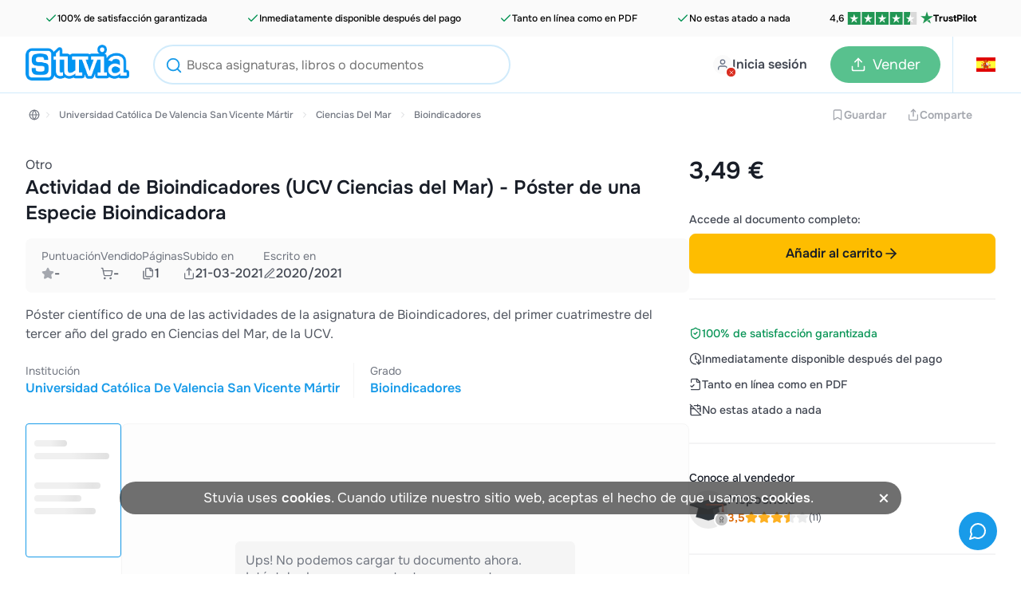

--- FILE ---
content_type: text/html; charset=UTF-8
request_url: https://www.stuvia.com/es-es/doc/1026594/actividad-de-bioindicadores-ucv-ciencias-del-mar-poster-de-una-especie-bioindicadora
body_size: 19142
content:
<!DOCTYPE html>
<html lang="es">
<head>
    <title>Actividad de Bioindicadores (UCV Ciencias del Mar) - Póster de una Especie Bioindicadora - Bioindicadores - Stuvia ES</title>
        <meta charset="utf-8">
    <meta name="viewport" content="width=device-width, initial-scale=1.0">

    <link rel="preload" href="/statics/webfonts/onest-regular.woff2" as="font" type="font/woff2" crossorigin>
    <link rel="preload" href="/statics/webfonts/onest-medium.woff2" as="font" type="font/woff2" crossorigin>
    <link rel="preload" href="/statics/webfonts/onest-semi-bold.woff2" as="font" type="font/woff2" crossorigin>
    <link rel="preload" href="/statics/webfonts/onest-bold.woff2" as="font" type="font/woff2" crossorigin>

                        <link rel="preload " href="/statics/6f554d51e6-product_page_css.css" as="style">
            
    <!-- Favicon -->
            <link rel="apple-touch-icon" href="https://www.stuvia.com/hosted-imgs/apple-touch-icon-76x76.png" />
        <link rel="apple-touch-icon" sizes="76x76" href="https://www.stuvia.com/hosted-imgs/apple-touch-icon-76x76.png" />
        <link rel="apple-touch-icon" sizes="120x120" href="https://www.stuvia.com/hosted-imgs/apple-touch-icon-120x120.png" />
        <link rel="apple-touch-icon" sizes="152x152" href="https://www.stuvia.com/hosted-imgs/apple-touch-icon-152x152.png" />
        <link rel="apple-touch-icon" sizes="180x180" href="https://www.stuvia.com/hosted-imgs/apple-touch-icon-180x180.png" />
        <link rel="icon" sizes="192x192" href="https://www.stuvia.com/hosted-imgs/android-icon-192x192.png" />
        <link rel="shortcut icon" sizes="192x192" type="image/x-icon" href="https://www.stuvia.com/hosted-imgs/android-icon-192x192.png" />
    
    

        
                                                                <meta name="description" content="Póster científico de una de las actividades de la asignatura de Bioindicadores, del primer cuatrimestre del tercer año del grado en Ciencias del Mar, de la UCV." />
                                                                <meta property="fb:app_id" content="" />
                                                                <meta property="og:site_name" content="Stuvia" />
                                                                <meta property="og:title" content="Actividad de Bioindicadores (UCV Ciencias del Mar) - Póster de una Especie Bioindicadora" />
                                                                <meta property="og:type" content="website" />
                                                                <meta property="og:description" content="Póster científico de una de las actividades de la asignatura de Bioindicadores, del primer cuatrimestre del tercer año del grado en Ciencias del Mar, de la UCV." />
                                                                <meta property="og:image" content="https://www.stuvia.com/docpics/1026594/1cdabd4168511_1026594_1200_1700.webp" />
                                                                <meta property="og:image:width" content="1200" />
                                                                <meta property="og:image:height" content="1700" />
                                                                <meta property="og:locale" content="en_US" />
                                                                <meta property="og:url" content="https://www.stuvia.com/es-es/doc/1026594/actividad-de-bioindicadores-ucv-ciencias-del-mar-poster-de-una-especie-bioindicadora" />
                                                                <meta name="twitter:widgets:csp" content="on" />
                                                                <meta name="twitter:url" content="https://www.stuvia.com/es-es/doc/1026594/actividad-de-bioindicadores-ucv-ciencias-del-mar-poster-de-una-especie-bioindicadora" />
                                                                <meta name="twitter:description" content="Póster científico de una de las actividades de la asignatura de Bioindicadores, del primer cuatrimestre del tercer año del grado en Ciencias del Mar, de la UCV." />
                                                                <meta name="twitter:card" content="summary_large_image" />
                                                                <meta name="twitter:title" content="Actividad de Bioindicadores (UCV Ciencias del Mar) - Póster de una Especie Bioindicadora - Stuvia" />
                                                                <meta name="twitter:site" content="" />
                                                                <meta name="twitter:image" content="https://www.stuvia.com/imgs/social_share_stuvia.jpg" />
                                                                <meta name="apple-mobile-web-app-title" content="Stuvia" />
                                                                <meta name="apple-mobile-web-app-capable" content="yes" />
                                                                <meta name="apple-mobile-web-app-status-bar-style" content="black-translucent" />
                                    
                                                                <link rel="canonical" href="https://www.stuvia.com/es-es/doc/1026594/actividad-de-bioindicadores-ucv-ciencias-del-mar-poster-de-una-especie-bioindicadora" />
                                                                <link rel="alternate" href="https://www.stuvia.com/doc/1026594/actividad-de-bioindicadores-ucv-ciencias-del-mar-poster-de-una-especie-bioindicadora" hreflang="x-default"/>
                                                                <link rel="alternate" href="https://www.stuvia.com/es-es/doc/1026594/actividad-de-bioindicadores-ucv-ciencias-del-mar-poster-de-una-especie-bioindicadora" hreflang="es"/>
                                        
        
                <link rel="image_src" data-webpimgs="true" href="https://www.stuvia.com/docpics/1026594/1cdabd4168511_1026594_1200_1700.webp">
    
    
                    <link rel="stylesheet" href="/statics/6f554d51e6-product_page_css.css">
    
            <link rel="preload" href="/statics/ed0c4d1a66-product_page_lazy_css.css" as="style" onload="this.rel='stylesheet'">
        <noscript><link rel="stylesheet" href="/statics/ed0c4d1a66-product_page_lazy_css.css"></noscript>
    
        <script async
        src="/statics/ec32fa7f3a-analytics.js"
        id="amp-init"
        data-amp-ak="09a5881c1050e0d3061570c0bae4179c"
        data-amp-u="0"
        data-amplitude-device-id="d86c26e4-7024-4a4b-b9eb-1916140ef7d8"
        data-clarity-project-id="pqnipr1svc"

                >
</script>

<noscript>
    <img height="1" width="1" style="display:none" src="https://www.facebook.com/tr?id=819486028117639&ev=PageView&noscript=1"/>
    <img height="1" width="1" style="display:none" src="https://www.facebook.com/tr?id=1285189969027919&ev=PageView&noscript=1"/>     <img height="1" width="1" style="display:none" src="https://www.facebook.com/tr?id=743390631158552&ev=PageView&noscript=1"/> </noscript>

                <script defer type="text/javascript" src="/statics/f51be55710-app_core.js"></script>
    
                                <script defer type="text/javascript" src="/statics/6e54cc743d-product_page.js"></script>
            
    <script type="application/ld+json">{"@context":"https://schema.org","@type":["LearningResource"],"about":"Actividad de Bioindicadores (UCV Ciencias del Mar) - Póster de una Especie Bioindicadora","learningResourceType":"Otro","author":{"@type":"Person","name":"Mcpocholo","url":"https://www.stuvia.com/es-es/user/Mcpocholo","image":"/avatars/default_avatar.png"},"datePublished":"2021-03-21","dateModified":"2024-03-14","name":"Actividad de Bioindicadores (UCV Ciencias del Mar) - Póster de una Especie Bioindicadora","description":"Póster científico de una de las actividades de la asignatura de Bioindicadores, del primer cuatrimestre del tercer año del grado en Ciencias del Mar, de la UCV.","url":"www.stuvia.com/es-es/doc/1026594/actividad-de-bioindicadores-ucv-ciencias-del-mar-poster-de-una-especie-bioindicadora","image":{"@type":"ImageObject","url":"https://www.stuvia.com/docpics/1026594/1cdabd4168511_1026594_1200_1700.webp"},"@id":"www.stuvia.com/es-es/doc/1026594/actividad-de-bioindicadores-ucv-ciencias-del-mar-poster-de-una-especie-bioindicadora"}</script>
    <script type="application/ld+json">{"@context":"https://schema.org","@type":"BreadcrumbList","itemListElement":[{"@type":"ListItem","name":"ES","position":1,"item":{"@type":"Thing","@id":"https://www.stuvia.com/school/es"}},{"@type":"ListItem","name":"Universidad Católica De Valencia San Vicente Mártir","position":2,"item":{"@type":"Thing","@id":"https://www.stuvia.com/school/es/universidad-catolica-de-valencia-san-vicente-martir"}},{"@type":"ListItem","name":"Ciencias Del Mar","position":3,"item":{"@type":"Thing","@id":"https://www.stuvia.com/school/es/universidad-catolica-de-valencia-san-vicente-martir/ciencias-del-mar"}},{"@type":"ListItem","name":"Bioindicadores","position":4,"item":{"@type":"Thing","@id":"https://www.stuvia.com/school/es/universidad-catolica-de-valencia-san-vicente-martir/ciencias-del-mar/bioindicadores"}}]}</script>

</head>

<body class="site" data-token="ZGU4MDcxNjQ5NDQxMmFiODMwN2U0MTE4NTNkNmQyZDVmODU5ODY0OA==" data-country="4" data-language="es"
      data-logged-in="" data-country-language-path="es-es"
        data-device-type="desktop">

<div id="app" data-country="4"
     class=" no-sub-header">

            <div class="trust-header-container ">

    <div class="trust-header-wrapper ">

        <span class="trust-header-item ">
            <svg xmlns="http://www.w3.org/2000/svg" width="24" height="24" viewBox="0 0 24 24" fill="none" stroke="currentColor" stroke-width="2" stroke-linecap="round" stroke-linejoin="round" class="lucide lucide-check"><path d="M20 6 9 17l-5-5"/></svg>            100% de satisfacción garantizada
        </span>
        <span class="trust-header-item ">
            <svg xmlns="http://www.w3.org/2000/svg" width="24" height="24" viewBox="0 0 24 24" fill="none" stroke="currentColor" stroke-width="2" stroke-linecap="round" stroke-linejoin="round" class="lucide lucide-check"><path d="M20 6 9 17l-5-5"/></svg>            Inmediatamente disponible después del pago
        </span>
        <span class="trust-header-item ">
            <svg xmlns="http://www.w3.org/2000/svg" width="24" height="24" viewBox="0 0 24 24" fill="none" stroke="currentColor" stroke-width="2" stroke-linecap="round" stroke-linejoin="round" class="lucide lucide-check"><path d="M20 6 9 17l-5-5"/></svg>            Tanto en línea como en PDF
        </span>
        <span class="trust-header-item ">
            <svg xmlns="http://www.w3.org/2000/svg" width="24" height="24" viewBox="0 0 24 24" fill="none" stroke="currentColor" stroke-width="2" stroke-linecap="round" stroke-linejoin="round" class="lucide lucide-check"><path d="M20 6 9 17l-5-5"/></svg>            No estas atado a nada
        </span>

        <span class="trust-pilot-item trust-header-item no-a-link-js  hide-mobile"
              data-a-link="https://www.trustpilot.com/review/www.stuvia.com"
              data-a-link-target="_blank"
        >
            4,6
            <span class="trust-pilot-5stars">
                <svg width="108" height="20" viewBox="0 0 108 20" fill="none" xmlns="http://www.w3.org/2000/svg">
    <rect width="20" height="20" fill="#219653"/>
    <path d="M10 13.6761L13.0417 12.8616L14.3125 17L10 13.6761ZM17 8.32704H11.6458L10 3L8.35417 8.32704H3L7.33334 11.6289L5.6875 16.956L10.0208 13.6541L12.6875 11.6289L17 8.32704Z" fill="white"/>
    <rect width="20" height="20" transform="translate(22)" fill="#219653"/>
    <path d="M32 13.6761L35.0417 12.8616L36.3125 17L32 13.6761ZM39 8.32704H33.6458L32 3L30.3542 8.32704H25L29.3333 11.6289L27.6875 16.956L32.0208 13.6541L34.6875 11.6289L39 8.32704Z" fill="white"/>
    <rect width="20" height="20" transform="translate(44)" fill="#219653"/>
    <path d="M54 13.6761L57.0417 12.8616L58.3125 17L54 13.6761ZM61 8.32704H55.6458L54 3L52.3542 8.32704H47L51.3333 11.6289L49.6875 16.956L54.0208 13.6541L56.6875 11.6289L61 8.32704Z" fill="white"/>
    <rect width="20" height="20" transform="translate(66)" fill="#219653"/>
    <path d="M76 13.6761L79.0417 12.8616L80.3125 17L76 13.6761ZM83 8.32704H77.6458L76 3L74.3542 8.32704H69L73.3333 11.6289L71.6875 16.956L76.0208 13.6541L78.6875 11.6289L83 8.32704Z" fill="white"/>
    <rect width="20" height="20" transform="translate(88)" fill="url(#paint0_linear_2802_3146)"/>
    <path d="M98 13.6761L101.042 12.8616L102.313 17L98 13.6761ZM105 8.32704H99.6458L98 3L96.3542 8.32704H91L95.3333 11.6289L93.6875 16.956L98.0208 13.6541L100.687 11.6289L105 8.32704Z" fill="white"/>
    <defs>
        <linearGradient id="paint0_linear_2802_3146" x1="0" y1="10" x2="20" y2="10" gradientUnits="userSpaceOnUse">
            <stop stop-color="#219653"/>
            <stop offset="0.5" stop-color="#219653"/>
            <stop offset="0.5001" stop-color="#219653" stop-opacity="0"/>
            <stop offset="0.5002" stop-color="#D9D9D9"/>
            <stop offset="0.9998" stop-color="#D9D9D9"/>
            <stop offset="0.9999" stop-color="#219653" stop-opacity="0"/>
            <stop offset="1" stop-color="#D9D9D9"/>
        </linearGradient>
    </defs>
</svg>            </span>
            <span class="trust-pilot-name">
                <svg xmlns="http://www.w3.org/2000/svg" width="22" height="22" viewBox="0 0 14 14" fill="none">
    <path d="M7 10.4792L10.0417 9.70833L11.3125 13.625L7 10.4792ZM14 5.41667H8.64583L7 0.375L5.35417 5.41667H0L4.33334 8.54167L2.6875 13.5833L7.02083 10.4583L9.6875 8.54167L14 5.41667Z" fill="#219653"/>
</svg>                TrustPilot
            </span>
        </span>

    </div>
</div>
            <header class="main-header header-color-white relative">

    
    <div class="full-width-wrap blue">

                
        <div class="header-wrapper  max-width">

            <div class="wrapper-left">
                <section class="m-hamburger cta-active mobile">
                    <div class="hamburger-menu">
                        <span class="hamburger-icon"></span>
                        <span class="hamburger-icon"></span>
                    </div>
                </section>
                <section class="logo-image desktop" id="home-btn-ampl" data-tab-name="/es-es/doc/1026594/actividad-de-bioindicadores-ucv-ciencias-del-mar-poster-de-una-especie-bioindicadora">
                    <a href="/es-es" aria-label="home">
                        <figure>
                                                            <img width="130" height="45" src="https://www.stuvia.com/hosted-imgs/app/logo_stuvia.png" alt="logo-home">
                                                    </figure>
                    </a>
                </section>

                                                        <div class="desktop">

                        <section class="search-menu search-bar-input search-menu-out search-form header-search-autocomplete-js display-block">

                            <div class="form-search-header main-desktop autocomplete-in-header" >

                                <section class="searchbar-autocomplete-container header">
                                    <div class="user-input-container">
                                        <form action="/es-es/search" method="get" id="searchbar-form-header">
                                            <button type="submit" class="search-icon-i" title="header-search-btn">
                                                <svg xmlns="http://www.w3.org/2000/svg" width="24" height="24" viewBox="0 0 24 24" fill="none" stroke="currentColor" stroke-width="2" stroke-linecap="round" stroke-linejoin="round" class="lucide lucide-search"><circle cx="11" cy="11" r="8"/><path d="m21 21-4.3-4.3"/></svg>
                                            </button>
                                            <span class="remove-input big">
                                                <svg xmlns="http://www.w3.org/2000/svg" width="24" height="24" viewBox="0 0 24 24" fill="none" stroke="currentColor" stroke-width="2" stroke-linecap="round" stroke-linejoin="round" class="lucide lucide-x"><path d="M18 6 6 18"/><path d="m6 6 12 12"/></svg>
                                            </span>
                                            <input type="text" name="s" data-current-index="" class="searchbar" id="searchbar-header" autocomplete="off" placeholder="Busca asignaturas, libros o documentos" data-location="header" value="">
                                            <input type="hidden" name="origin" value="header">
                                        </form>

                                        <section class="searchbar-content">
                                            <div class="searchbar-content-container-link">
                                                <span data-a-link="" class="search-link no-a-link-js">
                                                    <span id="search-term"></span>
                                                    <span class="search-result-count">
                                                        <svg xmlns="http://www.w3.org/2000/svg" width="24" height="24" viewBox="0 0 24 24" fill="none" stroke="currentColor" stroke-width="2" stroke-linecap="round" stroke-linejoin="round" class="lucide lucide-loader-circle"><path d="M21 12a9 9 0 1 1-6.219-8.56"/></svg>                                                    </span>
                                                </span>
                                                <span class="recent-searches">Buscado previamente por ti</span>
                                                <input type="hidden" id="HOME_DROPDOWN_ALL_RESULTS" value="Ver todos los resultados de búsqueda para [*TERM*]">
                                            </div>
                                            <div class="searchbar-content-container">
                                                                                            </div>
                                        </section>
                                    </div>

                                </section>
                            </div>

                        </section>
                    </div>
                
                                <div class="mobile">

                    
                        <section class="search-menu search-menu-out">
                            <span id="search-icon-mob-js" class="search-icon">
                                <svg xmlns="http://www.w3.org/2000/svg" width="24" height="24" viewBox="0 0 24 24" fill="none" stroke="currentColor" stroke-width="2" stroke-linecap="round" stroke-linejoin="round" class="lucide lucide-search"><circle cx="11" cy="11" r="8"/><path d="m21 21-4.3-4.3"/></svg>
                            </span>
                            <form class="form-search-header mobile" method="get" action="/search">

                                <section class="searchbar-autocomplete-container header">
                                    <div class="user-input-container">
                                        <svg xmlns="http://www.w3.org/2000/svg" width="24" height="24" viewBox="0 0 24 24" fill="none" stroke="currentColor" stroke-width="2" stroke-linecap="round" stroke-linejoin="round" class="lucide lucide-search"><circle cx="11" cy="11" r="8"/><path d="m21 21-4.3-4.3"/></svg>
                                        <input type="text" name="s" class="searchbar" autocomplete="off" placeholder="Busca asignaturas, libros o documentos" data-location="index">
                                        <span class="remove-input big">
                                            <svg xmlns="http://www.w3.org/2000/svg" width="24" height="24" viewBox="0 0 24 24" fill="none" stroke="currentColor" stroke-width="2" stroke-linecap="round" stroke-linejoin="round" class="lucide lucide-x"><path d="M18 6 6 18"/><path d="m6 6 12 12"/></svg>
                                        </span>

                                        <section class="searchbar-content searchbar-content-mob">
                                            <div class="searchbar-content-container-link">
                                                <span data-a-link="" class="search-link no-a-link-js">
                                                    <span id="search-term"></span>
                                                    <span class="search-result-count">
                                                         <svg xmlns="http://www.w3.org/2000/svg" width="24" height="24" viewBox="0 0 24 24" fill="none" stroke="currentColor" stroke-width="2" stroke-linecap="round" stroke-linejoin="round" class="lucide lucide-loader-circle"><path d="M21 12a9 9 0 1 1-6.219-8.56"/></svg>                                                    </span>
                                                </span>
                                                <span class="recent-searches">Buscado previamente por ti</span>
                                                <input type="hidden" id="HOME_DROPDOWN_ALL_RESULTS" value="Ver todos los resultados de búsqueda para [*TERM*]">
                                            </div>
                                            <div class="searchbar-content-container">
                                                                                            </div>
                                        </section>
                                    </div>
                                </section>
                            </form>
                        </section>
                                    </div>
            </div>

            <div class="wrapper-center mobile">
                <a href="/es-es" class="logo-wrapper" aria-label="home">
                                            <img loading="lazy" width="40" height="45" src="https://www.stuvia.com/hosted-imgs/app/logo-2.png" class="image-pasif" alt="logo" />
                                    </a>
            </div>

                        <div class="wrapper-right avatar-wrapper ">
                <section class="nav-option">

                                            <nav class="user-menu has-preview">
                            <a href="/login" class="user-avatar mp-new-header header-login-link">
                                <span class="avatar-text-button">
                                    <span class="avatar-with-cross-button">
                                        <span class="img">
                                            <span class="cross">
                                                <svg xmlns="http://www.w3.org/2000/svg" width="24" height="24" viewBox="0 0 24 24" fill="none" stroke="currentColor" stroke-width="2" stroke-linecap="round" stroke-linejoin="round" class="lucide lucide-x"><path d="M18 6 6 18"/><path d="m6 6 12 12"/></svg>
                                            </span>
                                        </span>
                                    </span>
                                    <span class="text-button mobile-none">Inicia sesión</span>
                                </span>
                            </a>
                        </nav>
                    
                                        <nav id="header-wishlist"></nav>

                                        

                                        <nav class="cta-sell has-preview desktop">
                                                    <a href="/es-es/sell-study-notes" class="button-sell default-sell mp-new-header">
                                <svg xmlns="http://www.w3.org/2000/svg" width="24" height="24" viewBox="0 0 24 24" fill="none" stroke="currentColor" stroke-width="2" stroke-linecap="round" stroke-linejoin="round" class="lucide lucide-upload"><path d="M21 15v4a2 2 0 0 1-2 2H5a2 2 0 0 1-2-2v-4"/><polyline points="17 8 12 3 7 8"/><line x1="12" x2="12" y1="3" y2="15"/></svg>
                                <span>Vender</span>
                            </a>
                                            </nav>

                                        <nav id="header-cart" class="nav-cart has-preview" data-has-cart-icon="true" data-no-minicart-retest="0">
                                            </nav>


                                                                    <nav class="header-country listclosed ">
                            <span data-name="es" data-lang="es">
                                <span class="flag-symbol">
                                                                            <i class="header-adj flag-icon flag-icon flag-icon-es"></i>
                                                                    </span>
                            </span>

                            <div class="language-dropdown" data-country-language-path="es-es">
    <div class="language-title">
                    <div class="title-item country-title">
                <span>¿Dónde estudias?</span>
            </div>
        
        <div class="title-item language-title ">
            <span class="cur-or-lang">Tu idioma</span>
        </div>
    </div>

    <div class="line"></div>

    <div class="country-language-menu">

                <div class="left-menu ">
                            <div class="country-language-item select-country " data-country="1">

                                            <i class="flag-icon flag-icon-nl"></i>
                                        
                    <span>Países Bajos</span>
                </div>
                            <div class="country-language-item select-country " data-country="2">

                                            <i class="flag-icon flag-icon-gb"></i>
                                        
                    <span>Reino Unido</span>
                </div>
                            <div class="country-language-item select-country " data-country="3">

                                            <i class="flag-icon flag-icon-de"></i>
                                        
                    <span>Alemania</span>
                </div>
                            <div class="country-language-item select-country  selected" data-country="4">

                                            <i class="flag-icon flag-icon-es"></i>
                                        
                    <span>España</span>
                </div>
                            <div class="country-language-item select-country " data-country="6">

                                            <i class="flag-icon flag-icon-fr"></i>
                                        
                    <span>Francia</span>
                </div>
                            <div class="country-language-item select-country " data-country="16">

                                            <i class="flag-icon flag-icon-be"></i>
                                        
                    <span>Bélgica</span>
                </div>
                            <div class="country-language-item select-country " data-country="50">

                                            <i class="flag-icon flag-icon-za"></i>
                                        
                    <span>Sudáfrica</span>
                </div>
                            <div class="country-language-item select-country " data-country="90">

                                            <i class="flag-icon flag-icon-ca"></i>
                                        
                    <span>Canada</span>
                </div>
                            <div class="country-language-item select-country " data-country="279">

                                            <i class="flag-icon flag-icon-us"></i>
                                        
                    <span>Estados Unidos</span>
                </div>
                            <div class="country-language-item select-country " data-country="999">

                                            <svg xmlns="http://www.w3.org/2000/svg" width="24" height="24" viewBox="0 0 24 24" fill="none" stroke="currentColor" stroke-width="2" stroke-linecap="round" stroke-linejoin="round" class="lucide lucide-globe-icon lucide-globe"><circle cx="12" cy="12" r="10"/><path d="M12 2a14.5 14.5 0 0 0 0 20 14.5 14.5 0 0 0 0-20"/><path d="M2 12h20"/></svg>                                        
                    <span>Otro país</span>
                </div>
                    </div>

                <div class="right-menu">
                            <div class="languages-for-country lang-country-1 " data-country="1">


                    
                                            <span class="country-language-item select-language
                                country-language-item-1
                                
                               "
                                data-lang="nl">
                                Neerlandés
                        </span>
                                            <span class="country-language-item select-language
                                
                                
                               "
                                data-lang="en">
                                Inglés
                        </span>
                                    </div>
                            <div class="languages-for-country lang-country-2 " data-country="2">


                    
                                            <span class="country-language-item select-language
                                country-language-item-2
                                
                               "
                                data-lang="en">
                                Inglés
                        </span>
                                    </div>
                            <div class="languages-for-country lang-country-3 " data-country="3">


                    
                                            <span class="country-language-item select-language
                                country-language-item-3
                                
                               "
                                data-lang="de">
                                Alemán
                        </span>
                                            <span class="country-language-item select-language
                                
                                
                               "
                                data-lang="en">
                                Inglés
                        </span>
                                    </div>
                            <div class="languages-for-country lang-country-4  show" data-country="4">


                    
                                            <span class="country-language-item select-language
                                country-language-item-4
                                
                                selected"
                                data-lang="es">
                                Español
                        </span>
                                            <span class="country-language-item select-language
                                
                                
                               "
                                data-lang="en">
                                Inglés
                        </span>
                                    </div>
                            <div class="languages-for-country lang-country-6 " data-country="6">


                    
                                            <span class="country-language-item select-language
                                country-language-item-6
                                
                               "
                                data-lang="fr">
                                Francés
                        </span>
                                            <span class="country-language-item select-language
                                
                                
                               "
                                data-lang="en">
                                Inglés
                        </span>
                                    </div>
                            <div class="languages-for-country lang-country-16 " data-country="16">


                    
                                            <span class="country-language-item select-language
                                country-language-item-16
                                
                               "
                                data-lang="nl-be">
                                Neerlandés
                        </span>
                                            <span class="country-language-item select-language
                                
                                
                               "
                                data-lang="fr-be">
                                Francés
                        </span>
                                            <span class="country-language-item select-language
                                
                                
                               "
                                data-lang="en">
                                Inglés
                        </span>
                                    </div>
                            <div class="languages-for-country lang-country-50 " data-country="50">


                    
                                            <span class="country-language-item select-language
                                country-language-item-50
                                
                               "
                                data-lang="en">
                                Inglés
                        </span>
                                    </div>
                            <div class="languages-for-country lang-country-90 " data-country="90">


                    
                                            <span class="country-language-item select-language
                                country-language-item-90
                                
                               "
                                data-lang="en">
                                Inglés
                        </span>
                                            <span class="country-language-item select-language
                                
                                
                               "
                                data-lang="fr">
                                Francés
                        </span>
                                    </div>
                            <div class="languages-for-country lang-country-279 " data-country="279">


                    
                                            <span class="country-language-item select-language
                                country-language-item-279
                                
                               "
                                data-lang="en">
                                Inglés
                        </span>
                                            <span class="country-language-item select-language
                                
                                
                               "
                                data-lang="es">
                                Español
                        </span>
                                    </div>
                            <div class="languages-for-country lang-country-999 " data-country="999">


                    
                                            <span class="country-language-item select-language
                                country-language-item-999
                                
                               "
                                data-lang="en">
                                Inglés
                        </span>
                                            <span class="country-language-item select-language
                                
                                
                               "
                                data-lang="es">
                                Español
                        </span>
                                            <span class="country-language-item select-language
                                
                                country-language-hide
                               "
                                data-lang="id">
                                Indonesio
                        </span>
                                    </div>
            
                        
                                                            <input type="hidden" id="currencyCountry-1" data-currency="EUR">
                                                
                                                            <input type="hidden" id="currencyCountry-2" data-currency="GBP">
                                                
                                                            <input type="hidden" id="currencyCountry-3" data-currency="EUR">
                                                
                                                            <input type="hidden" id="currencyCountry-4" data-currency="EUR">
                                                
                                                            <input type="hidden" id="currencyCountry-6" data-currency="EUR">
                                                
                                                            <input type="hidden" id="currencyCountry-16" data-currency="EUR">
                                                
                                                            <input type="hidden" id="currencyCountry-50" data-currency="ZAR">
                                                
                                                            <input type="hidden" id="currencyCountry-90" data-currency="CAD">
                                                
                                                            <input type="hidden" id="currencyCountry-279" data-currency="USD">
                                                
                                    <div class="currencies-for-country currency-country-999 ">
                        <div class="title-item currency-title">
                            <span class="cur-or-lang">Choose currency</span>
                        </div>
                                                    <span class="country-language-item select-currency " data-currency="EUR">

                                                                      <span class="currency-highlight">&euro;</span>
                                 
                                EUR
                            </span>
                                                    <span class="country-language-item select-currency " data-currency="USD">

                                                                      <span class="currency-highlight">$</span>
                                 
                                USD
                            </span>
                                                    <span class="country-language-item select-currency " data-currency="GBP">

                                                                      <span class="currency-highlight">&pound;</span>
                                 
                                GBP
                            </span>
                                                    <span class="country-language-item select-currency " data-currency="ZAR">

                                                                      <span class="currency-highlight">R</span>
                                 
                                ZAR
                            </span>
                                            </div>
                            
            <button id="submitChangeCountry" class="submit-change-country" data-name="4" data-lang="es">Guardar</button>
        </div>
    </div>
</div>
                        </nav>
                                            
                </section>
            </div>
        </div>
    </div>

        

    <div class="background-distraction"></div>
</header>
    
    
        
        
                            
    <div id="product-page" class="product-page"
         data-psp-trigger=""
         data-seller-id="625430"
         data-content-type="1"
         data-content-id="1026594"
         data-trigger-leave-page="1"
         data-product-type="document"
    >

                                <div class="container-desktop">

        

        
	<div class="breadcrumb-backbutton-wrap">
        					<div class="breadcrumb-save-share-container ">


				
					<ul class="breadcrumb-wrap">

													<li class="breadcrumb-home">
								<a href="/es-es/school/es" title="España" class="bc-home-link ">
									<svg xmlns="http://www.w3.org/2000/svg" width="24" height="24" viewBox="0 0 24 24" fill="none" stroke="currentColor" stroke-width="2" stroke-linecap="round" stroke-linejoin="round" class="lucide lucide-globe-icon lucide-globe"><circle cx="12" cy="12" r="10"/><path d="M12 2a14.5 14.5 0 0 0 0 20 14.5 14.5 0 0 0 0-20"/><path d="M2 12h20"/></svg>
								</a>
							</li>
						
						
							<li class="breadcrumb-item bc-icon"><svg xmlns="http://www.w3.org/2000/svg" width="24" height="24" viewBox="0 0 24 24" fill="none" stroke="currentColor" stroke-width="2" stroke-linecap="round" stroke-linejoin="round" class="lucide lucide-chevron-right"><path d="m9 18 6-6-6-6"/></svg></li>
							<li class="breadcrumb-item">
																	<a href="/es-es/school/es/universidad-catolica-de-valencia-san-vicente-martir" title="Universidad Católica De Valencia San Vicente Mártir" class="breadcrumb-text ">
										Universidad Católica De Valencia San Vicente Mártir
									</a>
															</li>
						

													<li class="breadcrumb-item bc-icon"><svg xmlns="http://www.w3.org/2000/svg" width="24" height="24" viewBox="0 0 24 24" fill="none" stroke="currentColor" stroke-width="2" stroke-linecap="round" stroke-linejoin="round" class="lucide lucide-chevron-right"><path d="m9 18 6-6-6-6"/></svg></li>
							<li class="breadcrumb-item">
								<a href="/es-es/school/es/universidad-catolica-de-valencia-san-vicente-martir/ciencias-del-mar" title="Ciencias Del Mar" class="breadcrumb-text ">
									Ciencias Del Mar
								</a>
							</li>
						

																					<li class="breadcrumb-item bc-icon"><svg xmlns="http://www.w3.org/2000/svg" width="24" height="24" viewBox="0 0 24 24" fill="none" stroke="currentColor" stroke-width="2" stroke-linecap="round" stroke-linejoin="round" class="lucide lucide-chevron-right"><path d="m9 18 6-6-6-6"/></svg></li>
								<li class="breadcrumb-item">

																			<a href="/es-es/school/es/universidad-catolica-de-valencia-san-vicente-martir/ciencias-del-mar/bioindicadores" title="Bioindicadores" class="breadcrumb-text ">
											Bioindicadores
										</a>
																	</li>
													
					</ul>
				
				<div class="save-share-wrap">

					<div class="save-share-btn">
						
														
							
																								


<button         class=" btn-sm btn-tertiary-gray  cursor-help wishlist-loggedout disabled "
        type=""

                 aria-label="Add to Wishlist disabled" 
                                data-id="1026594"
                        data-type="1"
                        data-amp-location="document"
                        data-country="Spain"
                >

                        <svg xmlns="http://www.w3.org/2000/svg" width="24" height="24" viewBox="0 0 24 24" fill="none" stroke="currentColor" stroke-width="2" stroke-linecap="round" stroke-linejoin="round" class="lucide lucide-bookmark"><path d="m19 21-7-4-7 4V5a2 2 0 0 1 2-2h10a2 2 0 0 1 2 2v16z"/></svg>        
        
        
                                                Guardar
                        
        
        </button>

								<span class="tooltip wishlistTooltip left arrow">
    <span class="tooltip-title">Para añadir elementos a tu lista de deseos, debes estar conectado</span>

    </span>

																		</div>

					<div class="save-share-btn">
						


<button  id="share-product"         class=" btn-sm btn-tertiary-gray  share-product disabled "
        type=""

                 aria-label="Share link" 
                                data-title="Actividad de Bioindicadores (UCV Ciencias del Mar) - Póster de una Especie Bioindicadora"
                        data-object-type="document"
                        data-text=""
                >

                        <svg xmlns="http://www.w3.org/2000/svg" width="24" height="24" viewBox="0 0 24 24" fill="none" stroke="currentColor" stroke-width="2" stroke-linecap="round" stroke-linejoin="round" class="lucide lucide-share"><path d="M4 12v8a2 2 0 0 0 2 2h12a2 2 0 0 0 2-2v-8"/><polyline points="16 6 12 2 8 6"/><line x1="12" x2="12" y1="2" y2="15"/></svg>        
        
        
                                                Comparte
                        
        
        </button>
 					</div>

				</div>

			</div>
		    </div>

    <div class="columns-container main-columns-desktop">

        <div class="product-column col-left">
                        <div class="title-container mo-plr-xl">
    <span class="title-type">Otro</span>
    <h1 class="title-product">Actividad de Bioindicadores (UCV Ciencias del Mar) - Póster de una Especie Bioindicadora</h1>
</div>
                        <div class="statistics-container-outer">

    <div class="statistics-container statistics-main " data-scroll-to="reviews-container">

        
            <div class="stats-box review-stat-box">

                <div class="stat-title">
                                            Puntuación
                                    </div>

                                    <div class="stat-details">
                
                    <div class="stat-review-stars">
                        <span class="star dark-grey"><svg xmlns="http://www.w3.org/2000/svg" width="24" height="24" viewBox="0 0 24 24" fill="none" stroke="currentColor" stroke-width="2" stroke-linecap="round" stroke-linejoin="round" class="lucide lucide-star"><path d="M11.525 2.295a.53.53 0 0 1 .95 0l2.31 4.679a2.123 2.123 0 0 0 1.595 1.16l5.166.756a.53.53 0 0 1 .294.904l-3.736 3.638a2.123 2.123 0 0 0-.611 1.878l.882 5.14a.53.53 0 0 1-.771.56l-4.618-2.428a2.122 2.122 0 0 0-1.973 0L6.396 21.01a.53.53 0 0 1-.77-.56l.881-5.139a2.122 2.122 0 0 0-.611-1.879L2.16 9.795a.53.53 0 0 1 .294-.906l5.165-.755a2.122 2.122 0 0 0 1.597-1.16z"/></svg></span>
                    </div>

                                            -
                    
                                    </div>
                            </div>

            
            <div class="stats-box">
                <div class="stat-title">Vendido</div>
                <div class="stat-details">
                    <svg xmlns="http://www.w3.org/2000/svg" width="24" height="24" viewBox="0 0 24 24" fill="none" stroke="currentColor" stroke-width="2" stroke-linecap="round" stroke-linejoin="round" class="lucide lucide-shopping-cart"><circle cx="8" cy="21" r="1"/><circle cx="19" cy="21" r="1"/><path d="M2.05 2.05h2l2.66 12.42a2 2 0 0 0 2 1.58h9.78a2 2 0 0 0 1.95-1.57l1.65-7.43H5.12"/></svg>                    -
                </div>
            </div>

            <div class="stats-box">
                <div class="stat-title">Páginas</div>
                <div class="stat-details">
                    <svg xmlns="http://www.w3.org/2000/svg" width="24" height="24" viewBox="0 0 24 24" fill="none" stroke="currentColor" stroke-width="2" stroke-linecap="round" stroke-linejoin="round" class="lucide lucide-files"><path d="M20 7h-3a2 2 0 0 1-2-2V2"/><path d="M9 18a2 2 0 0 1-2-2V4a2 2 0 0 1 2-2h7l4 4v10a2 2 0 0 1-2 2Z"/><path d="M3 7.6v12.8A1.6 1.6 0 0 0 4.6 22h9.8"/></svg>                    1
                </div>
            </div>

            
            <div class="stats-box">
                <div class="stat-title">Subido en</div>
                <div class="stat-details">
                    <svg xmlns="http://www.w3.org/2000/svg" width="24" height="24" viewBox="0 0 24 24" fill="none" stroke="currentColor" stroke-width="2" stroke-linecap="round" stroke-linejoin="round" class="lucide lucide-share"><path d="M4 12v8a2 2 0 0 0 2 2h12a2 2 0 0 0 2-2v-8"/><polyline points="16 6 12 2 8 6"/><line x1="12" x2="12" y1="2" y2="15"/></svg>                    21-03-2021
                                    </div>
            </div>

                            <div class="stats-box">
                    <div class="stat-title">Escrito en</div>
                    <div class="stat-details">
                        <svg xmlns="http://www.w3.org/2000/svg" width="24" height="24" viewBox="0 0 24 24" fill="none" stroke="currentColor" stroke-width="2" stroke-linecap="round" stroke-linejoin="round" class="lucide lucide-pen-line"><path d="M12 20h9"/><path d="M16.376 3.622a1 1 0 0 1 3.002 3.002L7.368 18.635a2 2 0 0 1-.855.506l-2.872.838a.5.5 0 0 1-.62-.62l.838-2.872a2 2 0 0 1 .506-.854z"/></svg>                        2020/2021
                    </div>
                </div>
            
        
    </div>

    
        <div class="side-scroll-arrows left-scroll-arrow hidden">
            


<button         class=" btn-sm btn-tertiary-gray  stat-scroll-left icon-only"
        type=""

                 aria-label="Navigate back Product Info" 
                        >

                        <svg xmlns="http://www.w3.org/2000/svg" width="20" height="20" viewBox="0 0 24 24" fill="none" stroke="currentColor" stroke-width="2" stroke-linecap="round" stroke-linejoin="round" class="lucide lucide-chevron-left"><path d="m15 18-6-6 6-6"/></svg>        
        
        
                                                
                        
        
        </button>
        </div>

        <div class="side-scroll-arrows right-scroll-arrow hidden">
            


<button         class=" btn-sm btn-tertiary-gray  stat-scroll-right icon-only"
        type=""

                 aria-label="Navigate forward Product Info" 
                        >

        
        
        
                                                
                        
                        <svg xmlns="http://www.w3.org/2000/svg" width="20" height="20" viewBox="0 0 24 24" fill="none" stroke="currentColor" stroke-width="2" stroke-linecap="round" stroke-linejoin="round" class="lucide lucide-chevron-right"><path d="m9 18 6-6-6-6"/></svg>        
        </button>
        </div>
    
</div>
                        <div class="description-container mo-plr-xl">
    
        
    <p id="product-description-text" class="description-text
        "
       data-lines="2">
        Póster científico de una de las actividades de la asignatura de Bioindicadores, del primer cuatrimestre del tercer año del grado en Ciencias del Mar, de la UCV.
    </p>

    
</div>

                        
    <div class="institution-course-container mo-plr-xl desktop-mt-3xl">

        <div class="ic-wrap">
            <div class="ic-title">
                Institución
            </div>

                            



<a

        
    
            href="/es-es/school/es/universidad-catolica-de-valencia-san-vicente-martir"
    
    class=" btn-lg link-brand  doc-banner-institution-link"

         target="_blank" 
        >

    
    
            Universidad Católica De Valencia San Vicente Mártir
    
    

</a>                    </div>

        <div class="ic-wrap">
            <div class="ic-title">
                Grado
            </div>

                            



<a

        
    
            href="/es-es/school/es/universidad-catolica-de-valencia-san-vicente-martir/ciencias-del-mar/bioindicadores"
    
    class=" btn-lg link-brand  doc-banner-course-link"

         target="_blank" 
        >

    
    
            Bioindicadores
    
    

</a>                    </div>

    </div>

                            <div class="document-viewer-container desktop-mt-2xl desktop-viewer-container">

                <div id="pdfThumbnailsContainer" class="preview-thumbnails-container">

                        
                            <div class="thumbnail-page active-thumbnail" data-page-number="1">
                    <div class="skeleton-line small mt-small w-35"></div>
                    <div class="skeleton-line small w-80"></div>
                    <br>
                    <div class="skeleton-line small w-70"></div>
                    <div class="skeleton-line small w-45"></div>
                    <div class="skeleton-line small w-65"></div>
                </div>
            
                        
        </div>
    
    <div id="pdfContainer" class="pdf-preview-container" data-id="1026594">

        <div class="skeleton-line mt-big w-35"></div>
        <div class="skeleton-line w-85"></div>
        <br><br>
        <div class="skeleton-line w-75"></div>
        <div class="skeleton-line w-60"></div>
        <div class="skeleton-line w-85"></div>
        <br><br>
        <div class="skeleton-line w-35"></div>
        <div class="skeleton-line w-85"></div>
        <div class="skeleton-line w-50"></div>
        <div class="skeleton-line w-75"></div>
        <br><br><br>
        <div class="skeleton-line w-75"></div>
        <div class="skeleton-line w-65"></div>
        <div class="skeleton-line w-85"></div>
        <div class="skeleton-line w-80"></div>

        <div class="error-container">
            Ups! No podemos cargar tu documento ahora. Inténtalo de nuevo o contacta con soporte.
        </div>
    </div>

</div>
                            <div class="copyright-alert">

        



<a

        
    
            href="/copyright/copyright-claim#sectie3"
    
    class=" btn-sm btn-tertiary-gray  report-document-link"

        
        >

            <svg xmlns="http://www.w3.org/2000/svg" width="24" height="24" viewBox="0 0 24 24" fill="none" stroke="currentColor" stroke-width="2" stroke-linecap="round" stroke-linejoin="round" class="lucide lucide-flag-icon lucide-flag"><path d="M4 15s1-1 4-1 5 2 8 2 4-1 4-1V3s-1 1-4 1-5-2-8-2-4 1-4 1z"/><line x1="4" x2="4" y1="22" y2="15"/></svg>    
    
            Informar violación de derechos de autor
    
    

</a>    </div>

                        

                        
                        
<div class="school-info-container desktop-mt-3xl">

    <div class="column-block-title mo-plr-xl mo-ptb-xl column-block-trigger " data-block-name="school-info">
        <h2>
            Escuela, estudio y materia        </h2>

            </div>

    <div class="column-block-content school-info-content mo-plr-xl mo-ptb-xl ">
        
    <dl role="group" class="school-info-list">

        
            
                    
            
                            
                    
                                                                

                    
                        
                                                                            
                        
<div class="info-table-row ">

    <dt class="info-row-name" role="term">
                    <svg xmlns="http://www.w3.org/2000/svg" width="24" height="24" viewBox="0 0 24 24" fill="none" stroke="currentColor" stroke-width="2" stroke-linecap="round" stroke-linejoin="round" class="lucide lucide-school-icon lucide-school"><path d="M14 22v-4a2 2 0 1 0-4 0v4"/><path d="m18 10 3.447 1.724a1 1 0 0 1 .553.894V20a2 2 0 0 1-2 2H4a2 2 0 0 1-2-2v-7.382a1 1 0 0 1 .553-.894L6 10"/><path d="M18 5v17"/><path d="m4 6 7.106-3.553a2 2 0 0 1 1.788 0L20 6"/><path d="M6 5v17"/><circle cx="12" cy="9" r="2"/></svg>        
        Institución
    </dt>

           <dd role="definition" class="info-row-value-link"><a href="/es-es/school/es/universidad-catolica-de-valencia-san-vicente-martir" class="link-gray btn-sm info-table-link " data-type="institution">
    

                <span class="row-value ">Universidad Católica de Valencia San Vicente Mártir</span>

        
                    <div class="row-url ">
                <svg xmlns="http://www.w3.org/2000/svg" width="24" height="24" viewBox="0 0 24 24" fill="none" stroke="currentColor" stroke-width="2" stroke-linecap="round" stroke-linejoin="round" class="lucide lucide-arrow-right"><path d="M5 12h14"/><path d="m12 5 7 7-7 7"/></svg>            </div>
        
            </a></dd>
    
</div>
                    
                                    
            
                            
                    
                                                                

                    
                        
                                                                            
                        
<div class="info-table-row ">

    <dt class="info-row-name" role="term">
                    <svg xmlns="http://www.w3.org/2000/svg" width="24" height="24" viewBox="0 0 24 24" fill="none" stroke="currentColor" stroke-width="2" stroke-linecap="round" stroke-linejoin="round" class="lucide lucide-book-copy-icon lucide-book-copy"><path d="M2 16V4a2 2 0 0 1 2-2h11"/><path d="M22 18H11a2 2 0 1 0 0 4h10.5a.5.5 0 0 0 .5-.5v-15a.5.5 0 0 0-.5-.5H11a2 2 0 0 0-2 2v12"/><path d="M5 14H4a2 2 0 1 0 0 4h1"/></svg>        
        Estudio
    </dt>

           <dd role="definition" class="info-row-value-link"><a href="/es-es/school/es/universidad-catolica-de-valencia-san-vicente-martir/ciencias-del-mar" class="link-gray btn-sm info-table-link " data-type="study">
    

                <span class="row-value ">Ciencias Del Mar</span>

        
                    <div class="row-url ">
                <svg xmlns="http://www.w3.org/2000/svg" width="24" height="24" viewBox="0 0 24 24" fill="none" stroke="currentColor" stroke-width="2" stroke-linecap="round" stroke-linejoin="round" class="lucide lucide-arrow-right"><path d="M5 12h14"/><path d="m12 5 7 7-7 7"/></svg>            </div>
        
            </a></dd>
    
</div>
                    
                                    
            
                            
                    
                                                                

                    
                        
                                                                            
                        
<div class="info-table-row ">

    <dt class="info-row-name" role="term">
                    <svg xmlns="http://www.w3.org/2000/svg" width="24" height="24" viewBox="0 0 24 24" fill="none" stroke="currentColor" stroke-width="2" stroke-linecap="round" stroke-linejoin="round" class="lucide lucide-book-open-icon lucide-book-open"><path d="M12 7v14"/><path d="M3 18a1 1 0 0 1-1-1V4a1 1 0 0 1 1-1h5a4 4 0 0 1 4 4 4 4 0 0 1 4-4h5a1 1 0 0 1 1 1v13a1 1 0 0 1-1 1h-6a3 3 0 0 0-3 3 3 3 0 0 0-3-3z"/></svg>        
        Grado
    </dt>

           <dd role="definition" class="info-row-value-link"><a href="/es-es/school/es/universidad-catolica-de-valencia-san-vicente-martir/ciencias-del-mar/bioindicadores" class="link-gray btn-sm info-table-link " data-type="course">
    

                <span class="row-value ">Bioindicadores</span>

        
                    <div class="row-url ">
                <svg xmlns="http://www.w3.org/2000/svg" width="24" height="24" viewBox="0 0 24 24" fill="none" stroke="currentColor" stroke-width="2" stroke-linecap="round" stroke-linejoin="round" class="lucide lucide-arrow-right"><path d="M5 12h14"/><path d="m12 5 7 7-7 7"/></svg>            </div>
        
            </a></dd>
    
</div>
                    
                                    
            
                    
            
                        </dl>

            <div class="more-courses">
            



<a

        
    
            href="/es-es/school/es/universidad-catolica-de-valencia-san-vicente-martir/ciencias-del-mar/bioindicadores"
    
    class=" btn-md link-brand  written-for-all"

        
                data-type="course"
    >

    
    
            Todos documentos para esta materia (5)
    
            <svg xmlns="http://www.w3.org/2000/svg" width="24" height="24" viewBox="0 0 24 24" fill="none" stroke="currentColor" stroke-width="2" stroke-linecap="round" stroke-linejoin="round" class="lucide lucide-arrow-right"><path d="M5 12h14"/><path d="m12 5 7 7-7 7"/></svg>    

</a>        </div>
    
    </div>
</div>
                        
<div class="product-details-container desktop-mt-3xl">

    <div class="column-block-title mo-plr-xl mo-ptb-xl column-block-trigger " data-block-name="product-details">
        <h2>
            Información del documento        </h2>

            </div>

    <div class="column-block-content product-details-content mo-plr-xl mo-ptb-xl ">
        
    <dl role="group" class="product-details-list">
                                                                                                                
                                            
<div class="info-table-row ">

    <dt class="info-row-name" role="term">
                    <svg xmlns="http://www.w3.org/2000/svg" width="24" height="24" viewBox="0 0 24 24" fill="none" stroke="currentColor" stroke-width="2" stroke-linecap="round" stroke-linejoin="round" class="lucide lucide-calendar-icon lucide-calendar"><path d="M8 2v4"/><path d="M16 2v4"/><rect width="18" height="18" x="3" y="4" rx="2"/><path d="M3 10h18"/></svg>        
        Subido en
    </dt>

            <dd role="definition" class="info-row-value-block">
    

                <span class="row-value ">21 de marzo de 2021</span>

        
        
            </dd>
    
</div>                    
                                                                                                    
                                            
<div class="info-table-row ">

    <dt class="info-row-name" role="term">
                    <svg xmlns="http://www.w3.org/2000/svg" width="24" height="24" viewBox="0 0 24 24" fill="none" stroke="currentColor" stroke-width="2" stroke-linecap="round" stroke-linejoin="round" class="lucide lucide-files"><path d="M20 7h-3a2 2 0 0 1-2-2V2"/><path d="M9 18a2 2 0 0 1-2-2V4a2 2 0 0 1 2-2h7l4 4v10a2 2 0 0 1-2 2Z"/><path d="M3 7.6v12.8A1.6 1.6 0 0 0 4.6 22h9.8"/></svg>        
        Número de páginas

    </dt>

            <dd role="definition" class="info-row-value-block">
    

                <span class="row-value ">1</span>

        
        
            </dd>
    
</div>                    
                                                                                
                                            
<div class="info-table-row ">

    <dt class="info-row-name" role="term">
                    <svg xmlns="http://www.w3.org/2000/svg" width="24" height="24" viewBox="0 0 24 24" fill="none" stroke="currentColor" stroke-width="2" stroke-linecap="round" stroke-linejoin="round" class="lucide lucide-pencil-line-icon lucide-pencil-line"><path d="M12 20h9"/><path d="M16.376 3.622a1 1 0 0 1 3.002 3.002L7.368 18.635a2 2 0 0 1-.855.506l-2.872.838a.5.5 0 0 1-.62-.62l.838-2.872a2 2 0 0 1 .506-.854z"/><path d="m15 5 3 3"/></svg>        
        Escrito en
    </dt>

            <dd role="definition" class="info-row-value-block">
    

                <span class="row-value ">2020/2021</span>

        
        
            </dd>
    
</div>                    
                                                                                
                                            
<div class="info-table-row ">

    <dt class="info-row-name" role="term">
                    <svg xmlns="http://www.w3.org/2000/svg" width="24" height="24" viewBox="0 0 24 24" fill="none" stroke="currentColor" stroke-width="2" stroke-linecap="round" stroke-linejoin="round" class="lucide lucide-file-text"><path d="M15 2H6a2 2 0 0 0-2 2v16a2 2 0 0 0 2 2h12a2 2 0 0 0 2-2V7Z"/><path d="M14 2v4a2 2 0 0 0 2 2h4"/><path d="M10 9H8"/><path d="M16 13H8"/><path d="M16 17H8"/></svg>        
        Tipo
    </dt>

            <dd role="definition" class="info-row-value-block">
    

                <span class="row-value ">Otro</span>

        
        
            </dd>
    
</div>                    
                                                                                                    
<div class="info-table-row ">

    <dt class="info-row-name" role="term">
                    <svg xmlns="http://www.w3.org/2000/svg" width="24" height="24" viewBox="0 0 24 24" fill="none" stroke="currentColor" stroke-width="2" stroke-linecap="round" stroke-linejoin="round" class="lucide lucide-file-type-icon lucide-file-type"><path d="M15 2H6a2 2 0 0 0-2 2v16a2 2 0 0 0 2 2h12a2 2 0 0 0 2-2V7Z"/><path d="M14 2v4a2 2 0 0 0 2 2h4"/><path d="M9 13v-1h6v1"/><path d="M12 12v6"/><path d="M11 18h2"/></svg>        
        Personaje
    </dt>

            <dd role="definition" class="info-row-value-block">
    

                <span class="row-value ">Desconocido</span>

        
        
            </dd>
    
</div>                                                            </dl>
    </div>
</div>
                        
<div class="subjects-container desktop-mt-3xl">

    <div class="column-block-title mo-plr-xl mo-ptb-xl column-block-trigger " data-block-name="subjects">
        <h2>
            Temas        </h2>

            </div>

    <div class="column-block-content subjects-content mo-plr-xl mo-ptb-xl ">
        
    
        <ul class="subjects-list">

            
                
                                            <li>
                            <a href="/es-es/search?s=ciencias%20del%20mar" class="badge-lg badge-modern subject-anchor " data-object-type="document" data-type="tag">
                                ciencias del mar
                            </a>
                        </li>
                    
                            
                
                                            <li>
                            <a href="/es-es/search?s=bioincadores" class="badge-lg badge-modern subject-anchor " data-object-type="document" data-type="tag">
                                bioincadores
                            </a>
                        </li>
                    
                            
                
                                            <li>
                            <div data-a-link="/es-es/search?s=ucv" class="badge-lg badge-modern no-a-link-js subject-anchor" data-object-type="document" data-type="tag">
                                ucv
                            </div>
                        </li>
                    
                            
            
        </ul>
    
    </div>
</div>
                        
<div class="sample-text-container desktop-mt-3xl">

    <div class="column-block-title mo-plr-xl mo-ptb-xl column-block-trigger " data-block-name="sample-text">
        <h2>
            Vista previa del contenido        </h2>

            </div>

    <div class="column-block-content sample-text-content mo-plr-xl mo-ptb-xl ">
        
    <div class="sample-text-outer">
        LA NUTRIA COM<br />
Lorente<br />
Facultad d<br />
<br />
<br />
<br />
Clasificación taxonó<br />
Reino: Animalia<br />
Filo: Chordata<br />
Clase: Mammalia<br />
Orden: Carnivora<br />
Suborden: Caniformia<br />
<br />
<br />
Familia: Mustelidae
    </div>

    </div>
</div>
                        
<div class="related-courses-container desktop-mt-3xl">

    <div class="column-block-title mo-plr-xl mo-ptb-xl column-block-trigger " data-block-name="related-courses">
        <h2>
                                    Mas cursos para Universidad Católica de Valencia San Vicente Mártir > Ciencias Del Mar
            
        </h2>

            </div>

    <div class="column-block-content related-courses-content mo-plr-xl mo-ptb-xl ">
        
    <ul class="subjects-list">

                                    <li><a href="/es-es/school/es/universidad-catolica-de-valencia-san-vicente-martir/ciencias-del-mar/segundo-ano" class="badge-lg badge-modern subject-anchor " data-object-type="document" data-type="course">Segundo año </a></li>
                                                <li><a href="/es-es/school/es/universidad-catolica-de-valencia-san-vicente-martir/ciencias-del-mar/primer-ano" class="badge-lg badge-modern subject-anchor " data-object-type="document" data-type="course">Primer año </a></li>
                                                <li><a href="/es-es/school/es/universidad-catolica-de-valencia-san-vicente-martir/ciencias-del-mar/oceanografia-quimica" class="badge-lg badge-modern subject-anchor " data-object-type="document" data-type="course">Oceanografía química </a></li>
                                                <li><a href="/es-es/school/es/universidad-catolica-de-valencia-san-vicente-martir/ciencias-del-mar/oceanografia-geologica" class="badge-lg badge-modern subject-anchor " data-object-type="document" data-type="course">Oceanografía geológica </a></li>
                                                <li><a href="/es-es/school/es/universidad-catolica-de-valencia-san-vicente-martir/ciencias-del-mar/oceanografia-biologica" class="badge-lg badge-modern subject-anchor " data-object-type="document" data-type="course">Oceanografía biológica </a></li>
                                                <li><a href="/es-es/school/es/universidad-catlica-de-valencia-san-vicente-mrtir/ciencias-del-mar/ciencias-del-mar" class="badge-lg badge-modern subject-anchor " data-object-type="document" data-type="course">Ciencias del mar </a></li>
                                                <li><a href="/es-es/school/es/universidad-catolica-de-valencia-san-vicente-martir/ciencias-del-mar/cuarto" class="badge-lg badge-modern subject-anchor " data-object-type="document" data-type="course">Cuarto </a></li>
                                                <li><a href="/es-es/school/es/universidad-catlica-de-valencia-san-vicente-mrtir/ciencias-del-mar/biologa" class="badge-lg badge-modern subject-anchor " data-object-type="document" data-type="course">Biología </a></li>
                                                <li><a href="/es-es/school/es/universidad-catolica-de-valencia-san-vicente-martir/ciencias-del-mar/cuar" class="badge-lg badge-modern subject-anchor " data-object-type="document" data-type="course">Cuar </a></li>
                                                <li><a href="/es-es/school/es/universidad-catolica-de-valencia-san-vicente-martir/ciencias-del-mar/i-d" class="badge-lg badge-modern subject-anchor " data-object-type="document" data-type="course">I + d </a></li>
                        </ul>

    </div>
</div>
                                </div>

        <div class="product-column col-right">

            <div class="sticky-container">
                                <div class="price-buy-cta-container mo-plr-xl">

        
    <div class="product-price"
             itemscope
             itemprop="offers"
             itemtype="https://schema.org/Offer"
             data-content-id="1026594"
             data-product-type="document">
        
                            <span class="">3,49 &euro;</span>
                        <meta itemprop="price" content="2.5">
            <meta itemprop="priceCurrency" content="EUR">

                <link itemprop="availability" href="https://schema.org/InStock">
    </div>

    <div class="access-text">
        
                            Accede al documento completo:
            
        
    </div>

    
        
                
            
                


<button         class=" btn-xl btn-cta btn-stretch cta-buy-added buy-now-cta no-hover cursor-default hide "
        type=""

                
                        >

        
        
        
                                                Añadido
                        
                        <svg xmlns="http://www.w3.org/2000/svg" width="24" height="24" viewBox="0 0 24 24" fill="none" stroke="currentColor" stroke-width="2" stroke-linecap="round" stroke-linejoin="round" class="lucide lucide-check"><path d="M20 6 9 17l-5-5"/></svg>        
        </button>

                


<button         class=" btn-xl btn-cta btn-stretch buy-now-cta cta-buy-add add-item-to-shoppingcart  "
        type=""

                 title='Add to cart' 
                                data-id="1026594"
                        data-upselling-bundle=""
                        data-type="document"
                        data-amp-location="Document page"
                        data-user-status="no"
                        data-country-seller="4"
                        data-price="250"
                        data-currency="EUR"
                        data-language="es"
                        data-downloads="0"
                        data-views="3"
                        data-rating="0.00"
                        data-content-contained-amount="1"
                        data-url="/viewer/1026594"
                >

        
        
        
                                                Añadir al carrito
                        
                        <svg xmlns="http://www.w3.org/2000/svg" width="20" height="20" viewBox="0 0 24 24" fill="none" stroke="currentColor" stroke-width="2" stroke-linecap="round" stroke-linejoin="round" class="lucide lucide-arrow-right"><path d="M5 12h14"/><path d="m12 5 7 7-7 7"/></svg>        
        </button>
            
                    
        
        <div class="divider no-text pt-4xl pb-4xl">

        
        <div class="line-outer">
            <hr class="divider-line">
        </div>

    </div>

    <div class="usps-wrapper">
    <div class="guarantee-reason green">
        <svg xmlns="http://www.w3.org/2000/svg" width="24" height="24" viewBox="0 0 24 24" fill="none" stroke="currentColor" stroke-width="2" stroke-linecap="round" stroke-linejoin="round" class="lucide lucide-shield-check"><path d="M20 13c0 5-3.5 7.5-7.66 8.95a1 1 0 0 1-.67-.01C7.5 20.5 4 18 4 13V6a1 1 0 0 1 1-1c2 0 4.5-1.2 6.24-2.72a1.17 1.17 0 0 1 1.52 0C14.51 3.81 17 5 19 5a1 1 0 0 1 1 1z"/><path d="m9 12 2 2 4-4"/></svg>        100% de satisfacción garantizada
    </div>

            <div class="guarantee-reason">
            <svg xmlns="http://www.w3.org/2000/svg" width="24" height="24" viewBox="0 0 24 24" fill="none" stroke="currentColor" stroke-width="2" stroke-linecap="round" stroke-linejoin="round" class="lucide lucide-clock-arrow-down"><path d="M12.338 21.994A10 10 0 1 1 21.925 13.227"/><path d="M12 6v6l2 1"/><path d="m14 18 4 4 4-4"/><path d="M18 14v8"/></svg>            Inmediatamente disponible después del pago
        </div>
    
    <div class="guarantee-reason">
        <svg xmlns="http://www.w3.org/2000/svg" width="24" height="24" viewBox="0 0 24 24" fill="none" stroke="currentColor" stroke-width="2" stroke-linecap="round" stroke-linejoin="round" class="lucide lucide-file-check-2"><path d="M4 22h14a2 2 0 0 0 2-2V7l-5-5H6a2 2 0 0 0-2 2v4"/><path d="M14 2v4a2 2 0 0 0 2 2h4"/><path d="m3 15 2 2 4-4"/></svg>        Tanto en línea como en PDF
    </div>

    <div class="guarantee-reason">
        <svg xmlns="http://www.w3.org/2000/svg" width="24" height="24" viewBox="0 0 24 24" fill="none" stroke="currentColor" stroke-width="2" stroke-linecap="round" stroke-linejoin="round" class="lucide lucide-calendar-off-icon lucide-calendar-off"><path d="M4.2 4.2A2 2 0 0 0 3 6v14a2 2 0 0 0 2 2h14a2 2 0 0 0 1.82-1.18"/><path d="M21 15.5V6a2 2 0 0 0-2-2H9.5"/><path d="M16 2v4"/><path d="M3 10h7"/><path d="M21 10h-5.5"/><path d="m2 2 20 20"/></svg>        No estas atado a nada
    </div>
</div>
</div>

                                    <div class="divider no-text pt-4xl pb-4xl mo-plr-xl">

        
        <div class="line-outer">
            <hr class="divider-line">
        </div>

    </div>

                                
   <div class="seller-info-small-outer mo-plr-xl ">

      <div class="get-to-know-seller">
         Conoce al vendedor
      </div>

      <a href="#seller-info-container" class="seller-info-small-container  review-scroll-trigger" data-object-type="document">

         


<div class="avatar-outer ">

    
    <img src="/avatars/default_avatar.png" alt="Seller avatar" class="avatar-image lg" >

    
                                    
                    <div class="badge-outer silver lg">
                <svg xmlns="http://www.w3.org/2000/svg" width="24" height="24" viewBox="0 0 24 24" fill="none" stroke="currentColor" stroke-width="2" stroke-linecap="round" stroke-linejoin="round" class="lucide lucide-award"><path d="m15.477 12.89 1.515 8.526a.5.5 0 0 1-.81.47l-3.58-2.687a1 1 0 0 0-1.197 0l-3.586 2.686a.5.5 0 0 1-.81-.469l1.514-8.526"/><circle cx="12" cy="8" r="6"/></svg>

                <span class="tooltip reputationTooltip top arrow">
    <span class="tooltip-title">Los indicadores de reputación están sujetos a la cantidad de artículos vendidos por una tarifa y las reseñas que ha recibido por esos documentos. Hay tres niveles: Bronce, Plata y Oro. Cuanto mayor reputación, más podrás confiar en la calidad del trabajo del vendedor.</span>

    </span>


            </div>
        
    
</div>
         <div class="seller-details-wrap">

            <span class="seller-name">Mcpocholo</span>

            <span class="seller-rating">
            
<div class="rating-stars-component seller-small-rating ">
            <div class="rating-stars-review-average">3,5</div>
    
            <div class="rating-stars">
                                                <span class="star gold"><svg xmlns="http://www.w3.org/2000/svg" width="24" height="24" viewBox="0 0 24 24" fill="none" stroke="currentColor" stroke-width="2" stroke-linecap="round" stroke-linejoin="round" class="lucide lucide-star"><path d="M11.525 2.295a.53.53 0 0 1 .95 0l2.31 4.679a2.123 2.123 0 0 0 1.595 1.16l5.166.756a.53.53 0 0 1 .294.904l-3.736 3.638a2.123 2.123 0 0 0-.611 1.878l.882 5.14a.53.53 0 0 1-.771.56l-4.618-2.428a2.122 2.122 0 0 0-1.973 0L6.396 21.01a.53.53 0 0 1-.77-.56l.881-5.139a2.122 2.122 0 0 0-.611-1.879L2.16 9.795a.53.53 0 0 1 .294-.906l5.165-.755a2.122 2.122 0 0 0 1.597-1.16z"/></svg></span>
                                    <span class="star gold"><svg xmlns="http://www.w3.org/2000/svg" width="24" height="24" viewBox="0 0 24 24" fill="none" stroke="currentColor" stroke-width="2" stroke-linecap="round" stroke-linejoin="round" class="lucide lucide-star"><path d="M11.525 2.295a.53.53 0 0 1 .95 0l2.31 4.679a2.123 2.123 0 0 0 1.595 1.16l5.166.756a.53.53 0 0 1 .294.904l-3.736 3.638a2.123 2.123 0 0 0-.611 1.878l.882 5.14a.53.53 0 0 1-.771.56l-4.618-2.428a2.122 2.122 0 0 0-1.973 0L6.396 21.01a.53.53 0 0 1-.77-.56l.881-5.139a2.122 2.122 0 0 0-.611-1.879L2.16 9.795a.53.53 0 0 1 .294-.906l5.165-.755a2.122 2.122 0 0 0 1.597-1.16z"/></svg></span>
                                    <span class="star gold"><svg xmlns="http://www.w3.org/2000/svg" width="24" height="24" viewBox="0 0 24 24" fill="none" stroke="currentColor" stroke-width="2" stroke-linecap="round" stroke-linejoin="round" class="lucide lucide-star"><path d="M11.525 2.295a.53.53 0 0 1 .95 0l2.31 4.679a2.123 2.123 0 0 0 1.595 1.16l5.166.756a.53.53 0 0 1 .294.904l-3.736 3.638a2.123 2.123 0 0 0-.611 1.878l.882 5.14a.53.53 0 0 1-.771.56l-4.618-2.428a2.122 2.122 0 0 0-1.973 0L6.396 21.01a.53.53 0 0 1-.77-.56l.881-5.139a2.122 2.122 0 0 0-.611-1.879L2.16 9.795a.53.53 0 0 1 .294-.906l5.165-.755a2.122 2.122 0 0 0 1.597-1.16z"/></svg></span>
                                                                            <span class="star grey">
                        <svg xmlns="http://www.w3.org/2000/svg" width="24" height="24" viewBox="0 0 24 24" fill="none" stroke="currentColor" stroke-width="2" stroke-linecap="round" stroke-linejoin="round" class="lucide lucide-star"><path d="M11.525 2.295a.53.53 0 0 1 .95 0l2.31 4.679a2.123 2.123 0 0 0 1.595 1.16l5.166.756a.53.53 0 0 1 .294.904l-3.736 3.638a2.123 2.123 0 0 0-.611 1.878l.882 5.14a.53.53 0 0 1-.771.56l-4.618-2.428a2.122 2.122 0 0 0-1.973 0L6.396 21.01a.53.53 0 0 1-.77-.56l.881-5.139a2.122 2.122 0 0 0-.611-1.879L2.16 9.795a.53.53 0 0 1 .294-.906l5.165-.755a2.122 2.122 0 0 0 1.597-1.16z"/></svg>
                                                    <span class="trailing-star star gold" data-trailing-star="50"><svg xmlns="http://www.w3.org/2000/svg" width="24" height="24" viewBox="0 0 24 24" fill="none" stroke="currentColor" stroke-width="2" stroke-linecap="round" stroke-linejoin="round" class="lucide lucide-star"><path d="M11.525 2.295a.53.53 0 0 1 .95 0l2.31 4.679a2.123 2.123 0 0 0 1.595 1.16l5.166.756a.53.53 0 0 1 .294.904l-3.736 3.638a2.123 2.123 0 0 0-.611 1.878l.882 5.14a.53.53 0 0 1-.771.56l-4.618-2.428a2.122 2.122 0 0 0-1.973 0L6.396 21.01a.53.53 0 0 1-.77-.56l.881-5.139a2.122 2.122 0 0 0-.611-1.879L2.16 9.795a.53.53 0 0 1 .294-.906l5.165-.755a2.122 2.122 0 0 0 1.597-1.16z"/></svg></span>
                                            </span>
                                    <span class="star grey">
                        <svg xmlns="http://www.w3.org/2000/svg" width="24" height="24" viewBox="0 0 24 24" fill="none" stroke="currentColor" stroke-width="2" stroke-linecap="round" stroke-linejoin="round" class="lucide lucide-star"><path d="M11.525 2.295a.53.53 0 0 1 .95 0l2.31 4.679a2.123 2.123 0 0 0 1.595 1.16l5.166.756a.53.53 0 0 1 .294.904l-3.736 3.638a2.123 2.123 0 0 0-.611 1.878l.882 5.14a.53.53 0 0 1-.771.56l-4.618-2.428a2.122 2.122 0 0 0-1.973 0L6.396 21.01a.53.53 0 0 1-.77-.56l.881-5.139a2.122 2.122 0 0 0-.611-1.879L2.16 9.795a.53.53 0 0 1 .294-.906l5.165-.755a2.122 2.122 0 0 0 1.597-1.16z"/></svg>
                                            </span>
                                    </div>

    
            <div class="rating-stars-review-count">(11)</div>
    
</div>         </span>
         </div>
      </a>
   </div>




                                    <div class="divider no-text pt-4xl mo-plr-xl">

        
        <div class="line-outer">
            <hr class="divider-line">
        </div>

    </div>

                                
<section id="connected-bundle-container" class="connected-bundle-container full-width-block
            small no-plr-desktop">

            <div class="full-block-title">
            <h2>
                Documento también disponible en un lote            </h2>
        </div>
    
    
                        <a href="/es-es/bundle/80018/actividad-de-bioindicadores-ucv-ciencias-del-mar-macrofauna-bentonica-completo" class="promo-product--outer  connected-promo--amp"
        data-product-id="80018"
        data-product-country="Spain"
        data-product-type="bundle"

        
        >


    <div class="promo-product-image-outer">

                    <img loading="lazy" src="/docpics/605718ad95f3e_1026594.jpg" class="promo-product-thumbnail" alt="Thumbnail" height="154" width="110">
        
                    <span class="bundle-thumbnail-page bundle-thumb-1"></span>
            <span class="bundle-thumbnail-page bundle-thumb-2"></span>
            <span class="bundle-thumbnail-page bundle-thumb-3"></span>
        
            </div>

    <div class="promo-product-info">

        <div class="promo-product-type">Package deal</div>
        <div class="promo-product-title">Actividad de Bioindicadores &lpar;UCV Ciencias del Mar&rpar; - Macrofauna Bent&oacute;nica &lpar;Completo&rpar;</div>

        <div class="promo-product-inner">

            <div class="promo-product-stats-line">

                
<div class="rating-stars-component promo-product-rating ">
    
            <div class="rating-stars">
            <span class="rating-dash">-</span>
            <span class="star grey"><svg xmlns="http://www.w3.org/2000/svg" width="24" height="24" viewBox="0 0 24 24" fill="none" stroke="currentColor" stroke-width="2" stroke-linecap="round" stroke-linejoin="round" class="lucide lucide-star"><path d="M11.525 2.295a.53.53 0 0 1 .95 0l2.31 4.679a2.123 2.123 0 0 0 1.595 1.16l5.166.756a.53.53 0 0 1 .294.904l-3.736 3.638a2.123 2.123 0 0 0-.611 1.878l.882 5.14a.53.53 0 0 1-.771.56l-4.618-2.428a2.122 2.122 0 0 0-1.973 0L6.396 21.01a.53.53 0 0 1-.77-.56l.881-5.139a2.122 2.122 0 0 0-.611-1.879L2.16 9.795a.53.53 0 0 1 .294-.906l5.165-.755a2.122 2.122 0 0 0 1.597-1.16z"/></svg></span>
        </div>
    
    
</div>
                <div class="promo-product-stats">

                    
                                            <span class="promo-stat-item">

                                                            <svg xmlns="http://www.w3.org/2000/svg" width="24" height="24" viewBox="0 0 24 24" fill="none" stroke="currentColor" stroke-width="2" stroke-linecap="round" stroke-linejoin="round" class="lucide lucide-file-stack-icon lucide-file-stack"><path d="M11 21a1 1 0 0 1-1 1H4a1 1 0 0 1-1-1v-8a1 1 0 0 1 1-1"/><path d="M16 16a1 1 0 0 1-1 1H9a1 1 0 0 1-1-1V8a1 1 0 0 1 1-1"/><path d="M21 6a2 2 0 0 0-.586-1.414l-2-2A2 2 0 0 0 17 2h-3a1 1 0 0 0-1 1v8a1 1 0 0 0 1 1h6a1 1 0 0 0 1-1z"/></svg>                                                        2

                            
                    </span>
                    
                                            <span class="promo-stat-item">
                            <svg xmlns="http://www.w3.org/2000/svg" width="24" height="24" viewBox="0 0 24 24" fill="none" stroke="currentColor" stroke-width="2" stroke-linecap="round" stroke-linejoin="round" class="lucide lucide-upload"><path d="M21 15v4a2 2 0 0 1-2 2H5a2 2 0 0 1-2-2v-4"/><polyline points="17 8 12 3 7 8"/><line x1="12" x2="12" y1="3" y2="15"/></svg>                            2021
                        </span>
                    
                    
                </div>
            </div>

            <div class="promo-product-price">
                                    &euro; 8,98 
                
                
                                



<span

                tabindex="0"
        role="link"
    
    
    
    class=" btn-sm link-brand  "

        
        >

    
    
            Más información
    
            <svg xmlns="http://www.w3.org/2000/svg" width="24" height="24" viewBox="0 0 24 24" fill="none" stroke="currentColor" stroke-width="2" stroke-linecap="round" stroke-linejoin="round" class="lucide lucide-arrow-right"><path d="M5 12h14"/><path d="m12 5 7 7-7 7"/></svg>    

</span>
            </div>
        </div>
    </div>

</a>            

</section>
            </div>

        </div>
    </div>

            <div class="content-recommendations-block"></div>

        
        
<section id="seller-info-container" class="seller-info-container full-width-block
            ">

            <div class="full-block-title">
            <h2>
                Conoce al vendedor            </h2>
        </div>
    
    
    <div class="columns-container">

        <div class="product-column col-left">

            <div class="seller-info-header">

                <div class="seller-info-user">
                    


<div class="avatar-outer ">

    
    <img src="/avatars/default_avatar.png" alt="Seller avatar" class="avatar-image xl" loading="lazy">

    
                                    
                    <div class="badge-outer silver xl">
                <svg xmlns="http://www.w3.org/2000/svg" width="24" height="24" viewBox="0 0 24 24" fill="none" stroke="currentColor" stroke-width="2" stroke-linecap="round" stroke-linejoin="round" class="lucide lucide-award"><path d="m15.477 12.89 1.515 8.526a.5.5 0 0 1-.81.47l-3.58-2.687a1 1 0 0 0-1.197 0l-3.586 2.686a.5.5 0 0 1-.81-.469l1.514-8.526"/><circle cx="12" cy="8" r="6"/></svg>

                <span class="tooltip reputationTooltip right arrow">
    <span class="tooltip-title">Los indicadores de reputación están sujetos a la cantidad de artículos vendidos por una tarifa y las reseñas que ha recibido por esos documentos. Hay tres niveles: Bronce, Plata y Oro. Cuanto mayor reputación, más podrás confiar en la calidad del trabajo del vendedor.</span>

    </span>


            </div>
        
    
</div>
                    <div class="seller-details-wrap">
                        <span class="seller-info-name">Mcpocholo</span>
                        <span class="seller-info-meta">
                            <svg xmlns="http://www.w3.org/2000/svg" width="24" height="24" viewBox="0 0 24 24" fill="none" stroke="currentColor" stroke-width="2" stroke-linecap="round" stroke-linejoin="round" class="lucide lucide-school-icon lucide-school"><path d="M14 22v-4a2 2 0 1 0-4 0v4"/><path d="m18 10 3.447 1.724a1 1 0 0 1 .553.894V20a2 2 0 0 1-2 2H4a2 2 0 0 1-2-2v-7.382a1 1 0 0 1 .553-.894L6 10"/><path d="M18 5v17"/><path d="m4 6 7.106-3.553a2 2 0 0 1 1.788 0L20 6"/><path d="M6 5v17"/><circle cx="12" cy="9" r="2"/></svg>                            Universidad Católica de Valencia San Vicente Mártir
                        </span>
                    </div>
                </div>

                <div class="seller-info-cta-outer">

                    



<a

        
    
            href="/user/mcpocholo"
    
    class=" seller-info-cta seller-profile-link btn-sm btn-secondary-gray  "

         data-object-type="document" data-seller-id="625430" 
        >

    
    
            Ver perfil
    
    

</a>

                                            
                                                            <div class="seller-disabled-cta-outer">
                                                             



<span

                tabindex="0"
        role="link"
    
    
    
    class=" btn-sm btn-primary-blue   seller-info-cta cursor-help no-hover disabled seller-disabled"

        
                data-sellerid="625430"
    >

    
    
            Seguir
    
    

</span>
                                <span class="tooltip sellerFollowToolTip top arrow">
    <span class="tooltip-title">Necesitas iniciar sesión para seguir a otros usuarios o asignaturas</span>

    </span>

                                                            </div>
                            
                                                            </div>
            </div>

                        
    <div class="statistics-container-outer">


        <div class="statistics-container seller-info-statistics">

            <div class="stats-box">
                <div class="stat-title">Vendido</div>
                <div class="stat-details">
                    <svg xmlns="http://www.w3.org/2000/svg" width="24" height="24" viewBox="0 0 24 24" fill="none" stroke="currentColor" stroke-width="2" stroke-linecap="round" stroke-linejoin="round" class="lucide lucide-shopping-cart"><circle cx="8" cy="21" r="1"/><circle cx="19" cy="21" r="1"/><path d="M2.05 2.05h2l2.66 12.42a2 2 0 0 0 2 1.58h9.78a2 2 0 0 0 1.95-1.57l1.65-7.43H5.12"/></svg>
                                            83
                                    </div>
            </div>

            <div class="stats-box">
                <div class="stat-title">Miembro desde</div>
                <div class="stat-details">
                    <svg xmlns="http://www.w3.org/2000/svg" width="24" height="24" viewBox="0 0 24 24" fill="none" stroke="currentColor" stroke-width="2" stroke-linecap="round" stroke-linejoin="round" class="lucide lucide-calendar-icon lucide-calendar"><path d="M8 2v4"/><path d="M16 2v4"/><rect width="18" height="18" x="3" y="4" rx="2"/><path d="M3 10h18"/></svg>                    7 año
                </div>
            </div>

            <div class="stats-box grade">
                <div class="stat-title">Número de seguidores</div>
                <div class="stat-details">
                    <svg xmlns="http://www.w3.org/2000/svg" width="24" height="24" viewBox="0 0 24 24" fill="none" stroke="currentColor" stroke-width="2" stroke-linecap="round" stroke-linejoin="round" class="lucide lucide-users-icon lucide-users"><path d="M16 21v-2a4 4 0 0 0-4-4H6a4 4 0 0 0-4 4v2"/><circle cx="9" cy="7" r="4"/><path d="M22 21v-2a4 4 0 0 0-3-3.87"/><path d="M16 3.13a4 4 0 0 1 0 7.75"/></svg>                    25
                </div>
            </div>

            <div class="stats-box">
                <div class="stat-title">Documentos</div>
                <div class="stat-details">
                    <svg xmlns="http://www.w3.org/2000/svg" width="24" height="24" viewBox="0 0 24 24" fill="none" stroke="currentColor" stroke-width="2" stroke-linecap="round" stroke-linejoin="round" class="lucide lucide-file-stack-icon lucide-file-stack"><path d="M11 21a1 1 0 0 1-1 1H4a1 1 0 0 1-1-1v-8a1 1 0 0 1 1-1"/><path d="M16 16a1 1 0 0 1-1 1H9a1 1 0 0 1-1-1V8a1 1 0 0 1 1-1"/><path d="M21 6a2 2 0 0 0-.586-1.414l-2-2A2 2 0 0 0 17 2h-3a1 1 0 0 0-1 1v8a1 1 0 0 0 1 1h6a1 1 0 0 0 1-1z"/></svg>                    301
                </div>
            </div>

        <div class="stats-box">
            <div class="stat-title">Última venta</div>
            <div class="stat-details">
                <svg xmlns="http://www.w3.org/2000/svg" width="24" height="24" viewBox="0 0 24 24" fill="none" stroke="currentColor" stroke-width="2" stroke-linecap="round" stroke-linejoin="round" class="lucide lucide-clock-icon lucide-clock"><circle cx="12" cy="12" r="10"/><polyline points="12 6 12 12 16 14"/></svg>                                    1 año hace
                            </div>
        </div>

        </div>

        <div class="side-scroll-arrows left-scroll-arrow hidden">
            


<button         class=" btn-sm btn-tertiary-gray  stat-seller-scroll-left icon-only"
        type=""

                 aria-label="Navigate back Seller Info" 
                        >

                        <svg xmlns="http://www.w3.org/2000/svg" width="20" height="20" viewBox="0 0 24 24" fill="none" stroke="currentColor" stroke-width="2" stroke-linecap="round" stroke-linejoin="round" class="lucide lucide-chevron-left"><path d="m15 18-6-6 6-6"/></svg>        
        
        
                                                
                        
        
        </button>
        </div>

        <div class="side-scroll-arrows right-scroll-arrow hidden">
            


<button         class=" btn-sm btn-tertiary-gray  stat-seller-scroll-right icon-only"
        type=""

                 aria-label="Navigate forward Seller Info" 
                        >

        
        
        
                                                
                        
                        <svg xmlns="http://www.w3.org/2000/svg" width="20" height="20" viewBox="0 0 24 24" fill="none" stroke="currentColor" stroke-width="2" stroke-linecap="round" stroke-linejoin="round" class="lucide lucide-chevron-right"><path d="m9 18 6-6-6-6"/></svg>        
        </button>
        </div>

    </div>

                        <div class="text-seller-info-outer">

    <div class="seller-store-title">
        
    </div>

            
    <p id="seller-store-text" class="seller-store-text description-text
        "
       data-lines="4">
        
    </p>

    </div>        </div>

        <div class="product-column col-right">

                        <div class="ratings-histogram-container">

            <div class="ratings-histogram-header">
            <span class="ratings-histogram-score">3,5</span>

            <div class="ratings-histogram-summary">

                                
<div class="rating-stars-component  ">
    
            <div class="rating-stars">
                                                <span class="star gold"><svg xmlns="http://www.w3.org/2000/svg" width="24" height="24" viewBox="0 0 24 24" fill="none" stroke="currentColor" stroke-width="2" stroke-linecap="round" stroke-linejoin="round" class="lucide lucide-star"><path d="M11.525 2.295a.53.53 0 0 1 .95 0l2.31 4.679a2.123 2.123 0 0 0 1.595 1.16l5.166.756a.53.53 0 0 1 .294.904l-3.736 3.638a2.123 2.123 0 0 0-.611 1.878l.882 5.14a.53.53 0 0 1-.771.56l-4.618-2.428a2.122 2.122 0 0 0-1.973 0L6.396 21.01a.53.53 0 0 1-.77-.56l.881-5.139a2.122 2.122 0 0 0-.611-1.879L2.16 9.795a.53.53 0 0 1 .294-.906l5.165-.755a2.122 2.122 0 0 0 1.597-1.16z"/></svg></span>
                                    <span class="star gold"><svg xmlns="http://www.w3.org/2000/svg" width="24" height="24" viewBox="0 0 24 24" fill="none" stroke="currentColor" stroke-width="2" stroke-linecap="round" stroke-linejoin="round" class="lucide lucide-star"><path d="M11.525 2.295a.53.53 0 0 1 .95 0l2.31 4.679a2.123 2.123 0 0 0 1.595 1.16l5.166.756a.53.53 0 0 1 .294.904l-3.736 3.638a2.123 2.123 0 0 0-.611 1.878l.882 5.14a.53.53 0 0 1-.771.56l-4.618-2.428a2.122 2.122 0 0 0-1.973 0L6.396 21.01a.53.53 0 0 1-.77-.56l.881-5.139a2.122 2.122 0 0 0-.611-1.879L2.16 9.795a.53.53 0 0 1 .294-.906l5.165-.755a2.122 2.122 0 0 0 1.597-1.16z"/></svg></span>
                                    <span class="star gold"><svg xmlns="http://www.w3.org/2000/svg" width="24" height="24" viewBox="0 0 24 24" fill="none" stroke="currentColor" stroke-width="2" stroke-linecap="round" stroke-linejoin="round" class="lucide lucide-star"><path d="M11.525 2.295a.53.53 0 0 1 .95 0l2.31 4.679a2.123 2.123 0 0 0 1.595 1.16l5.166.756a.53.53 0 0 1 .294.904l-3.736 3.638a2.123 2.123 0 0 0-.611 1.878l.882 5.14a.53.53 0 0 1-.771.56l-4.618-2.428a2.122 2.122 0 0 0-1.973 0L6.396 21.01a.53.53 0 0 1-.77-.56l.881-5.139a2.122 2.122 0 0 0-.611-1.879L2.16 9.795a.53.53 0 0 1 .294-.906l5.165-.755a2.122 2.122 0 0 0 1.597-1.16z"/></svg></span>
                                                                            <span class="star grey">
                        <svg xmlns="http://www.w3.org/2000/svg" width="24" height="24" viewBox="0 0 24 24" fill="none" stroke="currentColor" stroke-width="2" stroke-linecap="round" stroke-linejoin="round" class="lucide lucide-star"><path d="M11.525 2.295a.53.53 0 0 1 .95 0l2.31 4.679a2.123 2.123 0 0 0 1.595 1.16l5.166.756a.53.53 0 0 1 .294.904l-3.736 3.638a2.123 2.123 0 0 0-.611 1.878l.882 5.14a.53.53 0 0 1-.771.56l-4.618-2.428a2.122 2.122 0 0 0-1.973 0L6.396 21.01a.53.53 0 0 1-.77-.56l.881-5.139a2.122 2.122 0 0 0-.611-1.879L2.16 9.795a.53.53 0 0 1 .294-.906l5.165-.755a2.122 2.122 0 0 0 1.597-1.16z"/></svg>
                                                    <span class="trailing-star star gold" data-trailing-star="50"><svg xmlns="http://www.w3.org/2000/svg" width="24" height="24" viewBox="0 0 24 24" fill="none" stroke="currentColor" stroke-width="2" stroke-linecap="round" stroke-linejoin="round" class="lucide lucide-star"><path d="M11.525 2.295a.53.53 0 0 1 .95 0l2.31 4.679a2.123 2.123 0 0 0 1.595 1.16l5.166.756a.53.53 0 0 1 .294.904l-3.736 3.638a2.123 2.123 0 0 0-.611 1.878l.882 5.14a.53.53 0 0 1-.771.56l-4.618-2.428a2.122 2.122 0 0 0-1.973 0L6.396 21.01a.53.53 0 0 1-.77-.56l.881-5.139a2.122 2.122 0 0 0-.611-1.879L2.16 9.795a.53.53 0 0 1 .294-.906l5.165-.755a2.122 2.122 0 0 0 1.597-1.16z"/></svg></span>
                                            </span>
                                    <span class="star grey">
                        <svg xmlns="http://www.w3.org/2000/svg" width="24" height="24" viewBox="0 0 24 24" fill="none" stroke="currentColor" stroke-width="2" stroke-linecap="round" stroke-linejoin="round" class="lucide lucide-star"><path d="M11.525 2.295a.53.53 0 0 1 .95 0l2.31 4.679a2.123 2.123 0 0 0 1.595 1.16l5.166.756a.53.53 0 0 1 .294.904l-3.736 3.638a2.123 2.123 0 0 0-.611 1.878l.882 5.14a.53.53 0 0 1-.771.56l-4.618-2.428a2.122 2.122 0 0 0-1.973 0L6.396 21.01a.53.53 0 0 1-.77-.56l.881-5.139a2.122 2.122 0 0 0-.611-1.879L2.16 9.795a.53.53 0 0 1 .294-.906l5.165-.755a2.122 2.122 0 0 0 1.597-1.16z"/></svg>
                                            </span>
                                    </div>

    
    
</div>
                <p class="rating-histogram-count">11 reseñas</p>
            </div>
        </div>
    
    <div class="ratings-histogram-breakdown">

                    <div class="rating-histogram-row">
                <span class="rating-histogram-value">5</span>

                <span class="star gold"><svg xmlns="http://www.w3.org/2000/svg" width="24" height="24" viewBox="0 0 24 24" fill="none" stroke="currentColor" stroke-width="2" stroke-linecap="round" stroke-linejoin="round" class="lucide lucide-star"><path d="M11.525 2.295a.53.53 0 0 1 .95 0l2.31 4.679a2.123 2.123 0 0 0 1.595 1.16l5.166.756a.53.53 0 0 1 .294.904l-3.736 3.638a2.123 2.123 0 0 0-.611 1.878l.882 5.14a.53.53 0 0 1-.771.56l-4.618-2.428a2.122 2.122 0 0 0-1.973 0L6.396 21.01a.53.53 0 0 1-.77-.56l.881-5.139a2.122 2.122 0 0 0-.611-1.879L2.16 9.795a.53.53 0 0 1 .294-.906l5.165-.755a2.122 2.122 0 0 0 1.597-1.16z"/></svg></span>

                <div class="rating-histogram-bar-container">
                    <div class="rating-histogram-bar" data-rating-bar="27"></div>
                </div>
                <span class="rating-histogram-count">3</span>
            </div>
                    <div class="rating-histogram-row">
                <span class="rating-histogram-value">4</span>

                <span class="star gold"><svg xmlns="http://www.w3.org/2000/svg" width="24" height="24" viewBox="0 0 24 24" fill="none" stroke="currentColor" stroke-width="2" stroke-linecap="round" stroke-linejoin="round" class="lucide lucide-star"><path d="M11.525 2.295a.53.53 0 0 1 .95 0l2.31 4.679a2.123 2.123 0 0 0 1.595 1.16l5.166.756a.53.53 0 0 1 .294.904l-3.736 3.638a2.123 2.123 0 0 0-.611 1.878l.882 5.14a.53.53 0 0 1-.771.56l-4.618-2.428a2.122 2.122 0 0 0-1.973 0L6.396 21.01a.53.53 0 0 1-.77-.56l.881-5.139a2.122 2.122 0 0 0-.611-1.879L2.16 9.795a.53.53 0 0 1 .294-.906l5.165-.755a2.122 2.122 0 0 0 1.597-1.16z"/></svg></span>

                <div class="rating-histogram-bar-container">
                    <div class="rating-histogram-bar" data-rating-bar="27"></div>
                </div>
                <span class="rating-histogram-count">3</span>
            </div>
                    <div class="rating-histogram-row">
                <span class="rating-histogram-value">3</span>

                <span class="star gold"><svg xmlns="http://www.w3.org/2000/svg" width="24" height="24" viewBox="0 0 24 24" fill="none" stroke="currentColor" stroke-width="2" stroke-linecap="round" stroke-linejoin="round" class="lucide lucide-star"><path d="M11.525 2.295a.53.53 0 0 1 .95 0l2.31 4.679a2.123 2.123 0 0 0 1.595 1.16l5.166.756a.53.53 0 0 1 .294.904l-3.736 3.638a2.123 2.123 0 0 0-.611 1.878l.882 5.14a.53.53 0 0 1-.771.56l-4.618-2.428a2.122 2.122 0 0 0-1.973 0L6.396 21.01a.53.53 0 0 1-.77-.56l.881-5.139a2.122 2.122 0 0 0-.611-1.879L2.16 9.795a.53.53 0 0 1 .294-.906l5.165-.755a2.122 2.122 0 0 0 1.597-1.16z"/></svg></span>

                <div class="rating-histogram-bar-container">
                    <div class="rating-histogram-bar" data-rating-bar="27"></div>
                </div>
                <span class="rating-histogram-count">3</span>
            </div>
                    <div class="rating-histogram-row">
                <span class="rating-histogram-value">2</span>

                <span class="star gold"><svg xmlns="http://www.w3.org/2000/svg" width="24" height="24" viewBox="0 0 24 24" fill="none" stroke="currentColor" stroke-width="2" stroke-linecap="round" stroke-linejoin="round" class="lucide lucide-star"><path d="M11.525 2.295a.53.53 0 0 1 .95 0l2.31 4.679a2.123 2.123 0 0 0 1.595 1.16l5.166.756a.53.53 0 0 1 .294.904l-3.736 3.638a2.123 2.123 0 0 0-.611 1.878l.882 5.14a.53.53 0 0 1-.771.56l-4.618-2.428a2.122 2.122 0 0 0-1.973 0L6.396 21.01a.53.53 0 0 1-.77-.56l.881-5.139a2.122 2.122 0 0 0-.611-1.879L2.16 9.795a.53.53 0 0 1 .294-.906l5.165-.755a2.122 2.122 0 0 0 1.597-1.16z"/></svg></span>

                <div class="rating-histogram-bar-container">
                    <div class="rating-histogram-bar" data-rating-bar="0"></div>
                </div>
                <span class="rating-histogram-count">0</span>
            </div>
                    <div class="rating-histogram-row">
                <span class="rating-histogram-value">1</span>

                <span class="star gold"><svg xmlns="http://www.w3.org/2000/svg" width="24" height="24" viewBox="0 0 24 24" fill="none" stroke="currentColor" stroke-width="2" stroke-linecap="round" stroke-linejoin="round" class="lucide lucide-star"><path d="M11.525 2.295a.53.53 0 0 1 .95 0l2.31 4.679a2.123 2.123 0 0 0 1.595 1.16l5.166.756a.53.53 0 0 1 .294.904l-3.736 3.638a2.123 2.123 0 0 0-.611 1.878l.882 5.14a.53.53 0 0 1-.771.56l-4.618-2.428a2.122 2.122 0 0 0-1.973 0L6.396 21.01a.53.53 0 0 1-.77-.56l.881-5.139a2.122 2.122 0 0 0-.611-1.879L2.16 9.795a.53.53 0 0 1 .294-.906l5.165-.755a2.122 2.122 0 0 0 1.597-1.16z"/></svg></span>

                <div class="rating-histogram-bar-container">
                    <div class="rating-histogram-bar" data-rating-bar="18"></div>
                </div>
                <span class="rating-histogram-count">2</span>
            </div>
        
    </div>
</div>
        </div>

    </div>

</section>

        
        
<section id="why-stuvia-container" class="why-stuvia-container full-width-block
            ">

    
    
    <div class="why-stuvia-columns">

        <div class="why-column why-left">

            <div class="why-stuvia-reasons-wrap">
                <h2 class="why-stuvia-header">Por qué los estudiantes eligen Stuvia</h2>

                <div class="reasons-why-stuvia">

                    <div class="reason-row">
                        <h3 class="reason-title">Creado por compañeros estudiantes, verificado por reseñas</h3>
                        <p class="reason-text">Calidad en la que puedes confiar: escrito por estudiantes que aprobaron y evaluado por otros que han usado estos resúmenes.</p>
                    </div>

                    <div class="reason-row">
                        <h3 class="reason-title">¿No estás satisfecho? Elige otro documento</h3>
                        <p class="reason-text">¡No te preocupes! Puedes elegir directamente otro documento que se ajuste mejor a lo que buscas.</p>
                    </div>

                    <div class="reason-row">
                        <h3 class="reason-title">Paga como quieras, empieza a estudiar al instante</h3>
                        <p class="reason-text">Sin suscripción, sin compromisos. Paga como estés acostumbrado con tarjeta de crédito y descarga tu documento PDF inmediatamente.</p>
                    </div>

                </div>
            </div>

        </div>

        <div class="why-column why-right">

            <img class="background-user-testimonial" loading="lazy" src="https://www.stuvia.com/hosted-imgs/app/student-w-book_blue-bg.jpg" alt="Student with book image">

            <div class="testimonial-snippet-block">
                <p class="testimonial-snippet-text">
                    “Comprado, descargado y aprobado. Así de fácil puede ser.”
                </p>

                <div class="testimonial-user-outer">
                    <span class="testimonial-user-name">Alisha</span>
                    <span class="testimonial-user-student">Student</span>
                </div>
            </div>
        </div>

    </div>



</section>

</div>

<div class="faq-container mo-plr-xl">
    <h2 class="faq-title">Preguntas frecuentes</h2>

    
                
        <label class="qa-label">
            <input type="checkbox" class="qa-checkbox" name="trigger-fag-checkbox" />
            <div class="qa-block">

                 <div class="qa-outer">
                      <h3 class="qa-question">What do I get when I buy this document?</h3>
                      <p class="qa-answer">

                           
                                <span class="qa-answer-line">
                                                                                                                                                         You get a PDF, available immediately after your purchase. The purchased document is accessible anytime, anywhere and indefinitely through your profile.
                                                                     </span>
                                                 </p>
                 </div>

                 <div class="qa-icon">
                      <span class="icon-plus">
                        <svg xmlns="http://www.w3.org/2000/svg" width="24" height="24" viewBox="0 0 24 24" fill="none" stroke="currentColor" stroke-width="2" stroke-linecap="round" stroke-linejoin="round" class="lucide lucide-circle-plus-icon lucide-circle-plus"><circle cx="12" cy="12" r="10"/><path d="M8 12h8"/><path d="M12 8v8"/></svg>                      </span>
                      <span class="icon-minus">
                           <svg xmlns="http://www.w3.org/2000/svg" width="24" height="24" viewBox="0 0 24 24" fill="none" stroke="currentColor" stroke-width="2" stroke-linecap="round" stroke-linejoin="round" class="lucide lucide-circle-minus-icon lucide-circle-minus"><circle cx="12" cy="12" r="10"/><path d="M8 12h8"/></svg>                      </span>
                 </div>
            </div>
        </label>

    
                
        <label class="qa-label">
            <input type="checkbox" class="qa-checkbox" name="trigger-fag-checkbox" />
            <div class="qa-block">

                 <div class="qa-outer">
                      <h3 class="qa-question">100% de satisfacción garantizada: ¿Cómo funciona?</h3>
                      <p class="qa-answer">

                           
                                <span class="qa-answer-line">
                                                                                                                                                         Nuestra garantía de satisfacción le asegura que siempre encontrará un documento de estudio a tu medida. Tu rellenas un formulario y nuestro equipo de atención al cliente se encarga del resto.
                                                                     </span>
                                                 </p>
                 </div>

                 <div class="qa-icon">
                      <span class="icon-plus">
                        <svg xmlns="http://www.w3.org/2000/svg" width="24" height="24" viewBox="0 0 24 24" fill="none" stroke="currentColor" stroke-width="2" stroke-linecap="round" stroke-linejoin="round" class="lucide lucide-circle-plus-icon lucide-circle-plus"><circle cx="12" cy="12" r="10"/><path d="M8 12h8"/><path d="M12 8v8"/></svg>                      </span>
                      <span class="icon-minus">
                           <svg xmlns="http://www.w3.org/2000/svg" width="24" height="24" viewBox="0 0 24 24" fill="none" stroke="currentColor" stroke-width="2" stroke-linecap="round" stroke-linejoin="round" class="lucide lucide-circle-minus-icon lucide-circle-minus"><circle cx="12" cy="12" r="10"/><path d="M8 12h8"/></svg>                      </span>
                 </div>
            </div>
        </label>

    
                
        <label class="qa-label">
            <input type="checkbox" class="qa-checkbox" name="trigger-fag-checkbox" />
            <div class="qa-block">

                 <div class="qa-outer">
                      <h3 class="qa-question">Who am I buying this summary from?</h3>
                      <p class="qa-answer">

                           
                                <span class="qa-answer-line">
                                                                                                                                                         Stuvia is a marketplace, so you are not buying this document from us, but from seller Mcpocholo. Stuvia facilitates payment to the seller.
                                                                     </span>
                                                 </p>
                 </div>

                 <div class="qa-icon">
                      <span class="icon-plus">
                        <svg xmlns="http://www.w3.org/2000/svg" width="24" height="24" viewBox="0 0 24 24" fill="none" stroke="currentColor" stroke-width="2" stroke-linecap="round" stroke-linejoin="round" class="lucide lucide-circle-plus-icon lucide-circle-plus"><circle cx="12" cy="12" r="10"/><path d="M8 12h8"/><path d="M12 8v8"/></svg>                      </span>
                      <span class="icon-minus">
                           <svg xmlns="http://www.w3.org/2000/svg" width="24" height="24" viewBox="0 0 24 24" fill="none" stroke="currentColor" stroke-width="2" stroke-linecap="round" stroke-linejoin="round" class="lucide lucide-circle-minus-icon lucide-circle-minus"><circle cx="12" cy="12" r="10"/><path d="M8 12h8"/></svg>                      </span>
                 </div>
            </div>
        </label>

    
                
        <label class="qa-label">
            <input type="checkbox" class="qa-checkbox" name="trigger-fag-checkbox" />
            <div class="qa-block">

                 <div class="qa-outer">
                      <h3 class="qa-question">Will I be stuck with a subscription?</h3>
                      <p class="qa-answer">

                           
                                <span class="qa-answer-line">
                                                                                                                                                         No, you only buy this summary for 3,49 &euro;. You're not tied to anything after your purchase.
                                                                     </span>
                                                 </p>
                 </div>

                 <div class="qa-icon">
                      <span class="icon-plus">
                        <svg xmlns="http://www.w3.org/2000/svg" width="24" height="24" viewBox="0 0 24 24" fill="none" stroke="currentColor" stroke-width="2" stroke-linecap="round" stroke-linejoin="round" class="lucide lucide-circle-plus-icon lucide-circle-plus"><circle cx="12" cy="12" r="10"/><path d="M8 12h8"/><path d="M12 8v8"/></svg>                      </span>
                      <span class="icon-minus">
                           <svg xmlns="http://www.w3.org/2000/svg" width="24" height="24" viewBox="0 0 24 24" fill="none" stroke="currentColor" stroke-width="2" stroke-linecap="round" stroke-linejoin="round" class="lucide lucide-circle-minus-icon lucide-circle-minus"><circle cx="12" cy="12" r="10"/><path d="M8 12h8"/></svg>                      </span>
                 </div>
            </div>
        </label>

    
                
        <label class="qa-label">
            <input type="checkbox" class="qa-checkbox" name="trigger-fag-checkbox" />
            <div class="qa-block">

                 <div class="qa-outer">
                      <h3 class="qa-question">Can Stuvia be trusted?</h3>
                      <p class="qa-answer">

                           
                                <span class="qa-answer-line">
                                                                                                                                                         4.6 stars on <a href='https://g.page/r/CXiuj3zBr2AtEBE/review' target=blank>Google</a> & <a href='https://www.trustpilot.com/review/www.stuvia.com' target=blank>Trustpilot</a> (+1000 reviews)
                                                                     </span>
                           
                                <span class="qa-answer-line">
                                                                                                                                                         45,681 summaries were sold in the last 30 days
                                                                     </span>
                           
                                <span class="qa-answer-line">
                                                                                                                                                         Founded in 2010, the go-to place to buy summaries for 16 years now
                                                                     </span>
                                                 </p>
                 </div>

                 <div class="qa-icon">
                      <span class="icon-plus">
                        <svg xmlns="http://www.w3.org/2000/svg" width="24" height="24" viewBox="0 0 24 24" fill="none" stroke="currentColor" stroke-width="2" stroke-linecap="round" stroke-linejoin="round" class="lucide lucide-circle-plus-icon lucide-circle-plus"><circle cx="12" cy="12" r="10"/><path d="M8 12h8"/><path d="M12 8v8"/></svg>                      </span>
                      <span class="icon-minus">
                           <svg xmlns="http://www.w3.org/2000/svg" width="24" height="24" viewBox="0 0 24 24" fill="none" stroke="currentColor" stroke-width="2" stroke-linecap="round" stroke-linejoin="round" class="lucide lucide-circle-minus-icon lucide-circle-minus"><circle cx="12" cy="12" r="10"/><path d="M8 12h8"/></svg>                      </span>
                 </div>
            </div>
        </label>

    </div>        
    </div>

        <div id="beforeYouLeave" data-book-info="null" data-more-courses="{&quot;count&quot;:5,&quot;url&quot;:&quot;\/school\/es\/universidad-catolica-de-valencia-san-vicente-martir\/ciencias-del-mar\/bioindicadores&quot;,&quot;prefix&quot;:&quot;&quot;}"></div>

            <input type="hidden" id="amplitude-content-page-trigger" data-content-type="Document">

            <input type="hidden" data-key="doc_country" data-value='4' class="amplitude-content-js">
            <input type="hidden" data-key="doc_institution" data-value='Universidad Cat&oacute;lica de Valencia San Vicente M&aacute;rtir' class="amplitude-content-js">
            <input type="hidden" data-key="doc_study" data-value='Ciencias Del Mar' class="amplitude-content-js">
            <input type="hidden" data-key="doc_course" data-value='Bioindicadores' class="amplitude-content-js">
            <input type="hidden" data-key="doc_course_code" data-value='' class="amplitude-content-js">
            <input type="hidden" data-key="doc_course_code_block_shown" data-value='false' class="amplitude-content-js">
            <input type="hidden" data-key="doc_price" data-value='3&period;49' class="amplitude-content-js">
            <input type="hidden" data-key="doc_currency" data-value='EUR' class="amplitude-content-js">
            <input type="hidden" data-key="doc_year" data-value='3' class="amplitude-content-js">
            <input type="hidden" data-key="doc_written_in" data-value='2020&sol;2021' class="amplitude-content-js">
            <input type="hidden" data-key="doc_type" data-value='STUVIA&lowbar;OTHER' class="amplitude-content-js">
            <input type="hidden" data-key="doc_language" data-value='es' class="amplitude-content-js">
            <input type="hidden" data-key="doc_preview_pages" data-value='1' class="amplitude-content-js">
            <input type="hidden" data-key="doc_total_pages" data-value='1' class="amplitude-content-js">
            <input type="hidden" data-key="doc_description_length" data-value='163' class="amplitude-content-js">
            <input type="hidden" data-key="doc_title_length" data-value='89' class="amplitude-content-js">
            <input type="hidden" data-key="doc_amount_tags" data-value='3' class="amplitude-content-js">
            <input type="hidden" data-key="doc_number_of_views" data-value='3' class="amplitude-content-js">
            <input type="hidden" data-key="doc_number_of_downloads" data-value='0' class="amplitude-content-js">
            <input type="hidden" data-key="doc_rating" data-value='0&period;00' class="amplitude-content-js">
            <input type="hidden" data-key="doc_total_rating" data-value='0' class="amplitude-content-js">
            <input type="hidden" data-key="doc_in_bundle" data-value='1' class="amplitude-content-js">
            <input type="hidden" data-key="doc_has_flashcards" data-value='0' class="amplitude-content-js">
            <input type="hidden" data-key="doc_isbn" data-value='' class="amplitude-content-js">
            <input type="hidden" data-key="doc_seller_id" data-value='625430' class="amplitude-content-js">
            <input type="hidden" data-key="doc_seller_reputation" data-value='194' class="amplitude-content-js">
            <input type="hidden" data-key="doc_seller_reputation_level" data-value='Silver' class="amplitude-content-js">
            <input type="hidden" data-key="doc_seller_sales" data-value='83' class="amplitude-content-js">
            <input type="hidden" data-key="doc_split" data-value='false' class="amplitude-content-js">
            <input type="hidden" data-key="user_agent" data-value='Mozilla&sol;5&period;0 &lpar;Macintosh&semi; Intel Mac OS X 10&lowbar;15&lowbar;7&rpar; AppleWebKit&sol;537&period;36 &lpar;KHTML&comma; like Gecko&rpar; Chrome&sol;131&period;0&period;0&period;0 Safari&sol;537&period;36&semi; ClaudeBot&sol;1&period;0&semi; &plus;claudebot&commat;anthropic&period;com&rpar;' class="amplitude-content-js">
            <input type="hidden" data-key="content_ids" data-value='[{"content_type":"1","content_id":"1026594","content_country":"Spain"}]' class="amplitude-content-js">
    
                        <input type="hidden" data-key="content_id" data-value="1026594" class="event-tracking-properties">
                    <input type="hidden" data-key="content_type" data-value="document" class="event-tracking-properties">
                    <input type="hidden" data-key="currency" data-value="EUR" class="event-tracking-properties">
                    <input type="hidden" data-key="price" data-value="3,49 " class="event-tracking-properties">
            
    <input type="hidden" value="¡Uy!" id="ERROR_TITLE">
    <input type="hidden" value="No se pudo enviar la solicitud, por favor inténtalo de nuevo." id="TOKEN_REQUEST_FAILED">
    <input type="hidden" value="1026594" id="content-id">
    <input type="hidden" value="document" id="content-type">
    <input type="hidden" value="0" id="viewer-user-id">


                                            <footer class="main-footer">
    <div class="main-footer-inner">
        <div class="footer-container">

            <section class="footer-socials">

                <div class="top">
                    <img class="title-logo" loading="lazy" alt="logo" src="https://www.stuvia.com/hosted-imgs/logos/logo.svg">
                    <ul>
                        <li>La plataforma donde el conocimiento y la experiencia valen dinero.</li>
                                                    <li>© Stuvia International BV 2010-2026</li>
                                                    <li>Company Registration Number: 61965243</li>
                                            </ul>
                </div>

                <div class="social-links">

                    
                                                    



<a

        
    
            href="https://www.instagram.com/stuvia_official"
    
    class=" btn-md primary  social-link no-padding"

         target="_blank" aria-label="Instagram Link" 
        >

            <svg width="24" height="25" viewBox="0 0 24 25" fill="none" xmlns="http://www.w3.org/2000/svg">
<g id="Icon / Instagram">
<path id="Vector" fill-rule="evenodd" clip-rule="evenodd" d="M16 3.99219H8C5.23858 3.99219 3 6.23077 3 8.99219V16.9922C3 19.7536 5.23858 21.9922 8 21.9922H16C18.7614 21.9922 21 19.7536 21 16.9922V8.99219C21 6.23077 18.7614 3.99219 16 3.99219ZM19.25 16.9922C19.2445 18.7848 17.7926 20.2367 16 20.2422H8C6.20735 20.2367 4.75549 18.7848 4.75 16.9922V8.99219C4.75549 7.19954 6.20735 5.74768 8 5.74219H16C17.7926 5.74768 19.2445 7.19954 19.25 8.99219V16.9922ZM16.75 9.24219C17.3023 9.24219 17.75 8.79447 17.75 8.24219C17.75 7.68991 17.3023 7.24219 16.75 7.24219C16.1977 7.24219 15.75 7.68991 15.75 8.24219C15.75 8.79447 16.1977 9.24219 16.75 9.24219ZM12 8.49219C9.51472 8.49219 7.5 10.5069 7.5 12.9922C7.5 15.4775 9.51472 17.4922 12 17.4922C14.4853 17.4922 16.5 15.4775 16.5 12.9922C16.5027 11.7979 16.0294 10.6518 15.1849 9.80727C14.3404 8.96278 13.1943 8.48953 12 8.49219ZM9.25 12.9922C9.25 14.511 10.4812 15.7422 12 15.7422C13.5188 15.7422 14.75 14.511 14.75 12.9922C14.75 11.4734 13.5188 10.2422 12 10.2422C10.4812 10.2422 9.25 11.4734 9.25 12.9922Z" fill="#EEF7FD"/>
</g>
</svg>
    
    
            
    
    

</a>
                        
                    
                                                    



<a

        
    
            href="https://www.tiktok.com/@stuvia_official"
    
    class=" btn-md primary  social-link no-padding"

         target="_blank" aria-label="TikTok Link" 
        >

            <svg width="18" height="20" viewBox="0 0 18 20" fill="none" xmlns="http://www.w3.org/2000/svg">
<path id="Vector" d="M12.8581 0.19043H9.6223V13.2687C9.6223 14.827 8.3778 16.107 6.82906 16.107C5.28032 16.107 4.0358 14.827 4.0358 13.2687C4.0358 11.7383 5.25266 10.4861 6.74611 10.4304V7.14696C3.45502 7.20259 0.800049 9.90174 0.800049 13.2687C0.800049 16.6635 3.51033 19.3904 6.85673 19.3904C10.2031 19.3904 12.9134 16.6357 12.9134 13.2687V6.56259C14.1302 7.45304 15.6236 7.98174 17.2 8.00958V4.72608C14.7663 4.64261 12.8581 2.63912 12.8581 0.19043Z" fill="white"/>
</svg>
    
    
            
    
    

</a>                        
                    
                </div>
            </section>

            <section class="footer-links">
                                <div class="footer-column">
                    <h2 class="footer-title">Plataforma</h2>
                    <ul class="footer-content">
                                                    <li>
                                



<a

        
    
            href="/es-es/about-stuvia"
    
    class=" btn-md primary  sell-link amp-js link-footer no-padding"

        
                data-title="Stuvia en pocas palabra"
            data-name="FOOTER_STUDY_SHORT"
            data-link="/about-stuvia"
    >

    
    
            Stuvia en pocas palabra
    
    

</a>                            </li>
                                                    <li>
                                



<a

        
    
            href="/es-es/sell-study-notes"
    
    class=" btn-md primary  sell-link amp-js link-footer no-padding"

        
                data-title="Vende en Stuvia"
            data-name="FOOTER_SELL_ON_STUVIA"
            data-link="/sell-study-notes"
    >

    
    
            Vende en Stuvia
    
    

</a>                            </li>
                                                    <li>
                                



<a

        
    
            href="/es-es/aboutus"
    
    class=" btn-md primary  sell-link amp-js link-footer no-padding"

        
                data-title="Acerca de"
            data-name="PAGETITLE_ABOUT"
            data-link="/aboutus"
    >

    
    
            Acerca de
    
    

</a>                            </li>
                                            </ul>
                </div>

                                <div class="footer-column">
                    <h2 class="footer-title">Ayuda y Soporte</h2>
                    <ul class="footer-content">
                                                    <li>
                                



<a

        
    
            href="https://help.stuvia.com/en/articles/9964940-how-do-i-get-a-refund"
    
    class=" btn-md primary  sell-link amp-js link-footer no-padding "

        
                data-title="Garantía de satisfacción"
            data-name="Garantía de satisfacción"
            data-link="https://help.stuvia.com/en/articles/9964940-how-do-i-get-a-refund"
    >

    
    
            Garantía de satisfacción
    
    

</a>                            </li>
                                                    <li>
                                



<a

        
    
            href="https://help.stuvia.com/en"
    
    class=" btn-md primary  sell-link amp-js link-footer no-padding "

        
                data-title="Preguntas frecuentes"
            data-name="Preguntas frecuentes"
            data-link="https://help.stuvia.com/en"
    >

    
    
            Preguntas frecuentes
    
    

</a>                            </li>
                                                    <li>
                                



<span

                tabindex="0"
        role="link"
    
    
    
    class=" btn-md primary  sell-link amp-js link-footer no-padding support-widget-trigger"

        
                data-title="Chat con nosotros"
            data-name="Chat con nosotros"
            data-link=""
    >

    
    
            Chat con nosotros
    
    

</span>                            </li>
                                                    <li>
                                



<a

        
    
            href="https://www.stuvia.com/knowledge-base/"
    
    class=" btn-md primary  sell-link amp-js link-footer no-padding "

        
                data-title="Study guide"
            data-name="Study guide"
            data-link="https://www.stuvia.com/knowledge-base/"
    >

    
    
            Study guide
    
    

</a>                            </li>
                                            </ul>
                </div>


                                <div class="footer-column">
                    <h2 class="footer-title">Política</h2>
                    <ul class="footer-content">

                                                    <li>
                                



<a

        
    
            href="/es-es/copyright"
    
    class="sell-link amp-js link-footer no-padding    "

        
                data-title="Centro de derechos de autor"
            data-name="COPYRIGHT_CENTER_PAGETITLE"
            data-link="/copyright"
    >

    
    
            Centro de derechos de autor
    
    

</a>                            </li>
                                                    <li>
                                



<a

        
    
            href="/es-es/copyright/honorcode"
    
    class="sell-link amp-js link-footer no-padding    "

        
                data-title="Código de honor"
            data-name="COPYRIGHT_CENTER_HONOR_CODE_TITLE"
            data-link="/copyright/honorcode"
    >

    
    
            Código de honor
    
    

</a>                            </li>
                                                    <li>
                                



<a

        
    
            href="/es-es/copyright/guidelines"
    
    class="sell-link amp-js link-footer no-padding    "

        
                data-title="Principios de la Comunidad"
            data-name="CODE_CONDUCT_PAGETITLE"
            data-link="/copyright/guidelines"
    >

    
    
            Principios de la Comunidad
    
    

</a>                            </li>
                                                    <li>
                                



<a

        
    
            href="/es-es/copyright/copyright-claim"
    
    class="sell-link amp-js link-footer no-padding    "

        
                data-title="Notice &amp; Takedown"
            data-name="NOTICE_TAKEDOWN_FOOTER_TITLE"
            data-link="/copyright/copyright-claim"
    >

    
    
            Notice &amp; Takedown
    
    

</a>                            </li>
                                            </ul>
                </div>

                                <div class="footer-column">
                    <h2 class="footer-title">Último contenido</h2>
                    <ul class="footer-content">
                                                    <li>
                                



<a

        
    
            href="/es-es/school/es"
    
    class="sell-link amp-js link-footer no-padding    "

        
                data-title="Todas las escuelas"
            data-name="SCHOOL_FUNNEL_ALL_SCHOOLS"
            data-link="/school/es"
    >

    
    
            Todas las escuelas
    
    

</a>                            </li>
                                                    <li>
                                



<a

        
    
            href="/es-es/latest/summaries"
    
    class="sell-link amp-js link-footer no-padding    "

        
                data-title="Nuevos Apuntes"
            data-name="INDEX_NEW_UPLOADS"
            data-link="/latest/summaries"
    >

    
    
            Nuevos Apuntes
    
    

</a>                            </li>
                                                    <li>
                                



<a

        
    
            href="/es-es/latest/reviews"
    
    class="sell-link amp-js link-footer no-padding    "

        
                data-title="Nuevas Revisiones"
            data-name="INDEX_NEW_REVIEWS"
            data-link="/latest/reviews"
    >

    
    
            Nuevas Revisiones
    
    

</a>                            </li>
                                            </ul>
                </div>
            </section>
        </div>
        <div class="footer-credits">
            <hr>
            <div class="content">
                <div class="left">
                    <span class="title">Stuvia no está patrocinado ni respaldado por ningún colegio o universidad</span>
                </div>
                <div class="right">

                    <div class="socket-links">

                        



<a

        
    
            href="/es-es/termsofuse"
    
    class="link-footer no-padding btn-xs   "

        
        >

    
    
            Términos de uso
    
    

</a>                        



<a

        
    
            href="/es-es/privacystatement"
    
    class="link-footer no-padding btn-xs   "

        
        >

    
    
            Privacy Statement
    
    

</a>
                    </div>

                    <span class="footer-country changeCountry " data-name="es" data-lang="es">
                        <span class="flag-symbol">
                                                            <i class="header-adj flag-footer flag-icon-squared flag-icon flag-icon-es"></i>
                                                    </span>
                    </span>
                </div>
            </div>
        </div>
    </div>

            <div id="cookiesPermission">
            <div class="cookie-inner">
                <span class="cookiesLabel">
                    Stuvia uses <a href=/es-es/privacystatement class="cookiesSpan">cookies</a>. Cuando utilize nuestro sitio web, aceptas el hecho de que usamos <a href=/es-es/privacystatement class="cookiesSpan">cookies</a>.
                </span>
                <div id="cookiesClose">&times;</div>
            </div>
        </div>
    
    </footer>
            
            
    

    <input type="hidden" id="intercom-hash" value="" data-id="0" data-email="" data-username="">

    <input type="hidden"  id="userCampaignTracking" data-utm_campaign="" data-utm_source="" data-utm_medium="">

    
<div id="support-widget-facade" class="support-widget-circle
    
    hide-mobile-support-widget">
    <svg width="72" height="72" viewBox="0 0 72 72" fill="none" xmlns="http://www.w3.org/2000/svg"> <path d="M0 36C0 16.1177 16.1177 0 36 0V0C55.8823 0 72 16.1177 72 36V36C72 55.8823 55.8823 72 36 72V72C16.1177 72 0 55.8823 0 36V36Z" fill="#199BE9"/> <path d="M28.9715 49.7144C32.2433 51.3928 36.007 51.8474 39.5844 50.9963C43.1618 50.1453 46.3176 48.0444 48.483 45.0725C50.6485 42.1005 51.6813 38.4528 51.3953 34.7867C51.1093 31.1206 49.5233 27.6772 46.9231 25.0771C44.3229 22.4769 40.8796 20.8909 37.2135 20.6049C33.5474 20.3189 29.8997 21.3517 26.9277 23.5171C23.9558 25.6826 21.8549 28.8384 21.0038 32.4158C20.1528 35.9931 20.6074 39.7569 22.2857 43.0287L18.8572 53.143L28.9715 49.7144Z" stroke="white" stroke-width="3.42857" stroke-linecap="round" stroke-linejoin="round"/> </svg>
    <span class="load-icon">
        <svg xmlns="http://www.w3.org/2000/svg" width="24" height="24" viewBox="0 0 24 24" fill="none" stroke="currentColor" stroke-width="2" stroke-linecap="round" stroke-linejoin="round" class="lucide lucide-loader-circle"><path d="M21 12a9 9 0 1 1-6.219-8.56"/></svg>
    </span>
</div>
</div>

    <script type="application/ld+json">{"@context":"https://schema.org","@type":"Organization","name":"Stuvia","email":"support@stuvia.com","url":"https://www.stuvia.com","slogan":"¿Fecha límite? Examen que viene? ¡Sin estrés!","logo":"https://www.stuvia.com/imgs/apple-touch-icon-180x180.png","description":"Ahorra tiempo concentrándote en lo que importa. Estudia resúmenes, guías de estudio y apuntes de clase escritos por otros estudiantes y aprende rápidamente los esenciales.","sameAs":["https://www.facebook.com/stuvia.share.learn.earn","https://www.instagram.com/stuvia_official/","https://www.linkedin.com/company/stuvia/","https://www.wikidata.org/wiki/Q111973169","https://www.crunchbase.com/organization/stuvia","https://www.youtube.com/channel/UC3vIUmKH9Sc9QaU9noYSr2A","https://nl.trustpilot.com/review/www.stuvia.com"],"foundingDate":"2010","founders":[{"@type":"Person","name":"Martijn Scheen","url":"https://www.linkedin.com/in/mscheen/","jobTitle":"Co-founder"},{"@type":"Person","name":"Jaap van Nes","url":"https://www.linkedin.com/in/jaapvannes/","jobTitle":"Co-founder"}]}</script>
</body>
</html>


--- FILE ---
content_type: text/css
request_url: https://www.stuvia.com/statics/ed0c4d1a66-product_page_lazy_css.css
body_size: 13409
content:
.full-width-block{padding:var(--space-4xl) var(--padding-container-mobile);position:relative}.full-width-block h2{color:var(--text-primary);font-size:1.5rem;font-style:normal;font-weight:600;line-height:2rem;text-decoration:none;text-transform:none}.full-block-title{margin-bottom:var(--space-xl)}@media screen and (min-width:979px){.full-width-block:not(.small){padding:var(--space-7xl) 0}.full-width-block.no-plr-desktop{padding:var(--space-4xl) 0}.full-width-block .full-block-title{margin-bottom:var(--space-4xl)}}.avatar-outer{display:flex;position:relative}img.avatar-image{background-color:var(--alpha-black-10);border-radius:var(--radius-full)}img.avatar-image.xxs{height:1rem;width:1rem}img.avatar-image.xs{height:1.5rem;width:1.5rem}img.avatar-image.sm{height:2rem;width:2rem}img.avatar-image.md{height:2.5rem;width:2.5rem}img.avatar-image.lg{height:3rem;width:3rem}img.avatar-image.xl{height:3.5rem;width:3.5rem}.badge-outer{align-items:center;border:2px solid var(--white);border-radius:var(--radius-full);bottom:2px;display:flex;flex-flow:row nowrap;height:1.2rem;justify-content:center;position:absolute;right:-2px;width:1.2rem}.badge-outer svg{height:.6rem;width:.6rem}.badge-outer.gold{background:var(--bg-gold)}.badge-outer.gold svg{color:var(--alpha-black-50)}.badge-outer.silver{background:var(--bg-silver)}.badge-outer.silver svg{color:var(--alpha-black-50)}.badge-outer.bronze{background:var(--bg-bronze)}.badge-outer.bronze svg{color:var(--alpha-black-50)}.badge-outer.sm{height:.9rem;width:.9rem}.badge-outer.sm svg{height:.5rem;width:.5rem}.badge-outer.md{height:1rem;width:1rem}.badge-outer.md svg{height:.5rem;width:.5rem}.badge-outer.lg{height:1.2rem;width:1.2rem}.badge-outer.lg svg{height:.6rem;width:.6rem}.badge-outer.xl{height:1.6rem;width:1.6rem}.badge-outer.xl svg{height:1rem;width:1rem}.badge-outer:active .reputationTooltip,.badge-outer:hover .reputationTooltip{opacity:1;transition:opacity .2s ease-in-out;z-index:10}.badge-outer .reputationTooltip{pointer-events:none}.statistics-container.seller-info-statistics{display:none}.get-to-know-seller{color:var(--text-primary);font-size:.875rem;font-style:normal;font-weight:500;line-height:1.25rem;padding-bottom:var(--space-sm);text-decoration:none;text-transform:none}.seller-info-small-container{align-items:flex-start;display:flex;flex-flow:row nowrap;gap:var(--space-xl);justify-content:flex-start}.seller-info-small-container .seller-details-wrap{align-items:flex-start;display:flex;flex-flow:column nowrap;justify-content:flex-start}.seller-info-small-container .seller-name{display:-webkit-box;font-size:1rem;font-style:normal;font-weight:600;line-height:1.5rem;overflow:hidden;text-decoration:none;text-overflow:ellipsis;text-transform:none;-webkit-box-orient:vertical;-webkit-line-clamp:1;word-break:break-word}.seller-info-header{display:flex;flex-direction:column;gap:var(--space-lg);margin-bottom:var(--space-xl)}.seller-info-user{align-items:center;flex-flow:row nowrap;gap:var(--space-xl)}.seller-details-wrap,.seller-info-user{display:flex;justify-content:flex-start}.seller-details-wrap{align-items:flex-start;flex-flow:column nowrap}.seller-info-name{display:-webkit-box;font-size:1.125rem;font-weight:600;line-height:1.75rem;overflow:hidden;text-overflow:ellipsis;-webkit-box-orient:vertical;-webkit-line-clamp:1;word-break:break-word}.seller-info-meta,.seller-info-name{font-style:normal;text-decoration:none;text-transform:none}.seller-info-meta{display:flex;font-size:.75rem;font-weight:400;gap:var(--space-xs);line-height:1.125rem}.seller-info-meta svg{height:1rem;width:1rem}.seller-info-cta-outer{display:flex;flex-flow:row nowrap;gap:var(--space-md);position:relative}.seller-info-cta{flex:1 1 0}.seller-info-cta.display-none{display:none}.statistics-container.seller-info-statistics{padding:var(--space-lg) var(--space-2xl)}.text-seller-info-outer{position:relative}.seller-store-title{display:-webkit-box;font-size:1rem;font-style:normal;font-weight:600;line-height:1.5rem;overflow:hidden;text-decoration:none;text-overflow:ellipsis;text-transform:none;-webkit-box-orient:vertical;-webkit-line-clamp:2;margin-bottom:var(--space-md);word-break:break-word}.seller-store-text.description-text{max-height:inherit}.seller-store-text.description-text.crop-text{max-height:6rem}.text-seller-info-outer .read-more{bottom:0;right:0}.seller-disabled-cta-outer{display:flex;flex:1;position:relative}.seller-disabled:active+.sellerFollowToolTip,.seller-disabled:hover+.sellerFollowToolTip{opacity:1;transition:opacity .2s ease-in-out;z-index:10}.sellerFollowToolTip.top.arrow:before{left:88%}@media screen and (max-width:979px){.seller-info-container .columns-container{gap:var(--space-4xl)}.seller-info-small-outer.hide-m-l{display:none}}@media screen and (min-width:979px){.statistics-container.seller-info-statistics{display:flex}.seller-info-header{align-items:center;display:flex;flex-flow:row nowrap;justify-content:space-between}.seller-info-cta{flex:0 0 auto}.sellerFollowToolTip.top.arrow:before{left:50%}}.advertisement-container{display:none}@media screen and (min-width:979px){.advertisement-container{cursor:pointer;display:block}.advertisement-container .ad-banner{height:100%;width:100%}}.column-block-title{align-items:center;border-top:1px solid var(--border-tertiary);display:flex;flex-flow:row nowrap;justify-content:space-between}.column-block-title h2{color:var(--text-secondary);font-size:1rem;font-style:normal;font-weight:600;line-height:1.5rem;text-decoration:none;text-transform:none}.column-block-title svg{height:1.25rem;width:1.25rem}.column-block-trigger{cursor:pointer}.column-block-trigger.closed .column-block-arrow svg{transform:rotate(180deg)}.column-block-arrow{align-items:center;display:flex;flex-flow:row nowrap;justify-content:center;padding-left:20px}.column-block-arrow svg{transition:transform .3s ease-out}.column-block-content{max-height:1000px;overflow:hidden;transition:padding .5s ease,max-height .4s ease}.column-block-content.closed{max-height:0;padding-bottom:0;padding-top:0}@media screen and (min-width:979px){.column-block-title{border-bottom:none;border-top:none;margin-bottom:var(--space-lg)}.column-block-title h2{font-size:1.125rem;font-style:normal;font-weight:600;line-height:1.75rem;text-decoration:none;text-transform:none}.column-block-content{border-top:none;display:block;max-height:none;overflow:visible;padding-bottom:0;padding-top:0}.column-block-arrow{display:none}.column-block-trigger{cursor:default}}.side-scroll-arrows{display:none;z-index:2}@media screen and (min-width:767px){.side-scroll-arrows{align-items:center;background:var(--white);display:flex;height:100%;position:absolute;top:0;width:100px}.side-scroll-arrows.hidden{display:none}.side-scroll-arrows button{border:2px solid transparent!important}.side-scroll-arrows button:focus{border-color:var(--utility-brand-500)!important;box-shadow:none!important}.right-scroll-arrow{background:linear-gradient(90deg,transparent 0,#fff);justify-content:flex-end;right:0}.left-scroll-arrow{background:linear-gradient(90deg,#fff 0,transparent);left:0}}.book-image{border-radius:var(--radius-xs);height:89px;width:62px}.connected-book-block{display:flex;flex-flow:column nowrap;gap:var(--space-2xl);padding:var(--space-lg);position:relative;-webkit-transition:all .3s ease;-moz-transition:all .3s ease;-ms-transition:all .3s ease;-o-transition:all .3s ease;transition:all .3s ease}.connected-book-block:hover{background:var(--bg-secondary);border-radius:var(--radius-md)}.connected-book-content{overflow:hidden}.book-details{display:flex;flex-flow:column nowrap;position:relative}.book-details-top .author{color:var(--text-tertiary);font-size:.875rem;font-weight:500;line-height:1.25rem}.book-details-top .author,.book-details-top .book-title{font-style:normal;text-decoration:none;text-transform:none}.book-details-top .book-title{display:-webkit-box;font-size:1.125rem;font-weight:600;line-height:1.75rem;overflow:hidden;text-overflow:ellipsis;-webkit-box-orient:vertical;color:var(--text-brand-tertiary);-webkit-line-clamp:2;word-break:break-word}.book-sub-details{color:var(--text-tertiary);display:flex;flex-flow:column nowrap;font-size:.875rem;font-style:normal;font-weight:500;gap:var(--space-xs);line-height:1.25rem;margin-top:var(--space-md);position:relative;text-decoration:none;text-transform:none}.book-sub-details label{font-weight:400;margin-right:var(--space-xxs)}@media screen and (min-width:480px){.connected-book-content{gap:.625rem}.connected-book-content .carousel-buttons{display:none}.connected-book-content:hover{background:none}.books-list,.connected-book-content{display:flex;flex-flow:row nowrap;position:relative;-ms-overflow-style:none;scrollbar-width:none}.books-list::-webkit-scrollbar,.connected-book-content::-webkit-scrollbar{display:none}.connected-book-block{flex-flow:row nowrap;flex-shrink:0;gap:var(--space-2xl);padding:var(--space-xl)}.connected-book-block.swiper-slide{cursor:grab;display:flex;width:auto}.connected-book-block.swiper-slide .book-details,.connected-book-block.swiper-slide img{cursor:grab}.book-details{justify-content:space-around}.book-details-top .book-title{display:-webkit-box;overflow:hidden;text-overflow:ellipsis;-webkit-box-orient:vertical;-webkit-line-clamp:1;word-break:break-word}.book-sub-details{flex-flow:row nowrap;gap:var(--space-xl);margin-top:var(--space-lg)}}.badge-component{align-items:center;border-radius:var(--radius-sm);display:flex;flex-flow:row nowrap;gap:var(--space-xxs);justify-content:center;transition:background .2s ease;width:fit-content}.badge-component svg{height:10px;width:10px}.badge-component.full-radius{border-radius:var(--radius-full)}.badge-component.badge-sm{font-size:.75rem;font-style:normal;font-weight:500;line-height:1.125rem;padding:var(--space-xxs) var(--space-md);text-decoration:none;text-transform:none}.badge-component.badge-md{padding:var(--space-xxs) var(--space-2md)}.badge-component.badge-lg,.badge-component.badge-md{font-size:.875rem;font-style:normal;font-weight:500;line-height:1.25rem;text-decoration:none;text-transform:none}.badge-component.badge-lg{padding:var(--space-xs) var(--space-lg)}.badge-component.badge-color-brand{background-color:var(--brand-100);color:var(--brand-700)}a.badge-component.badge-color-brand:hover{background:var(--brand-200)}.badge-component.badge-color-brand:not(.badge-color-solid) svg{stroke:var(--brand-600)}.badge-component.badge-color-brand.badge-color-solid{background:var(--brand-500);color:var(--white)}.badge-component.badge-color-brand.badge-pill-outline{background:transparent;border:1px solid var(--brand-600);color:var(--brand-700)}.badge-component.badge-color-brand.badge-pill-color{background:var(--brand-50);border:1px solid var(--brand-200);color:var(--brand-700)}.badge-component.badge-color-brand.badge-modern{background:var(--white);border:1px solid var(--gray-200);color:var(--gray-700)}.badge-component.badge-color-brand.badge-modern svg{stroke:var(--brand-500)}.badge-component.badge-color-warning{background-color:var(--warning-100);color:var(--warning-700)}a.badge-component.badge-color-warning:hover{background:var(--warning-200)}.badge-component.badge-color-warning:not(.badge-color-solid) svg{stroke:var(--warning-500)}.badge-component.badge-color-warning.badge-color-solid{background:var(--warning-500);color:var(--white)}.badge-component.badge-color-warning.badge-pill-outline{background:transparent;border:1px solid var(--warning-500);color:var(--warning-700)}.badge-component.badge-color-warning.badge-pill-color{background:var(--warning-50);border:1px solid var(--warning-200);color:var(--warning-700)}.badge-component.badge-color-warning.badge-modern{background:var(--white);border:1px solid var(--gray-200);color:var(--gray-700)}.badge-component.badge-color-warning.badge-modern svg{stroke:var(--warning-500)}.badge-component.badge-color-success{background-color:var(--success-100);color:var(--success-700)}a.badge-component.badge-color-success:hover{background:var(--success-200)}.badge-component.badge-color-success:not(.badge-color-solid) svg{stroke:var(--success-600)}.badge-component.badge-color-success.badge-color-solid{background:var(--success-500);color:var(--white)}.badge-component.badge-color-success.badge-pill-outline{background:transparent;border:1px solid var(--success-600);color:var(--success-700)}.badge-component.badge-color-success.badge-pill-color{background:var(--success-50);border:1px solid var(--success-200);color:var(--success-700)}.badge-component.badge-color-success.badge-modern{background:var(--white);border:1px solid var(--gray-200);color:var(--gray-700)}.badge-component.badge-color-success.badge-modern svg{stroke:var(--success-500)}.badge-component.badge-color-error{background-color:var(--error-100);color:var(--error-700)}a.badge-component.badge-color-error:hover{background:var(--error-200)}.badge-component.badge-color-error:not(.badge-color-solid) svg{stroke:var(--error-600)}.badge-component.badge-color-error.badge-color-solid{background:var(--error-500);color:var(--white)}.badge-component.badge-color-error.badge-pill-outline{background:transparent;border:1px solid var(--error-600);color:var(--error-700)}.badge-component.badge-color-error.badge-pill-color{background:var(--error-50);border:1px solid var(--error-200);color:var(--error-700)}.badge-component.badge-color-error.badge-modern{background:var(--white);border:1px solid var(--gray-200);color:var(--gray-700)}.badge-component.badge-color-error.badge-modern svg{stroke:var(--error-500)}.badge-component.badge-color-gray{background-color:var(--gray-100);color:var(--gray-700)}a.badge-component.badge-color-gray:hover{background:var(--gray-200)}.badge-component.badge-color-gray:not(.badge-color-solid) svg{stroke:var(--gray-600)}.badge-component.badge-color-gray.badge-color-solid{background:var(--gray-500);color:var(--white)}.badge-component.badge-color-gray.badge-pill-outline{background:transparent;border:1px solid var(--gray-600);color:var(--gray-700)}.badge-component.badge-color-gray.badge-pill-color{background:var(--gray-50);border:1px solid var(--gray-200);color:var(--gray-700)}.badge-component.badge-color-gray.badge-modern{background:var(--white);border:1px solid var(--gray-200);color:var(--gray-700)}.badge-component.badge-color-gray.badge-modern svg{stroke:var(--gray-500)}.badge-component.inc-index-1{z-index:1}.info-table-row{display:flex;flex-direction:column}.info-table-row:not(:last-child){margin-bottom:var(--space-lg)}.info-row-name{color:var(--text-tertiary);font-size:.875rem;font-style:normal;font-weight:400;line-height:1.25rem;margin-right:var(--space-lg);text-decoration:none;text-transform:none;width:15rem}.info-row-name svg{display:none}.info-row-value-block{align-items:center;display:flex;flex-direction:row;font-size:.875rem;font-style:normal;font-weight:600;gap:var(--space-md);line-height:1.25rem;text-decoration:none;text-transform:none}.info-row-value-block.link-gray{justify-content:flex-start}.row-value{display:-webkit-box;overflow:hidden;text-overflow:ellipsis;-webkit-box-orient:vertical;-webkit-line-clamp:2;word-break:break-word}.row-url{display:flex;justify-content:flex-end}.row-url svg{height:1rem;width:1rem}@media screen and (min-width:979px){.info-table-row{flex-direction:row;flex-wrap:nowrap}.info-table-row:not(:last-child){margin-bottom:0}.info-table-row:nth-child(odd){background-color:var(--bg-secondary);border-radius:var(--radius-md)}.info-row-name{align-items:center;display:flex!important;flex-basis:15rem;flex-shrink:0;font-size:.875rem;font-style:normal;font-weight:500;line-height:1.25rem;padding:var(--space-lg) var(--space-xl) var(--space-lg) var(--space-lg);text-decoration:none;text-transform:none}.info-row-name svg{display:inline-block;height:1rem;margin-right:var(--space-md);min-width:1rem;width:1rem}.info-row-value-block,.info-row-value-link{padding:var(--space-lg) 64px var(--space-lg) 0}.row-value{display:-webkit-box;overflow:hidden;text-overflow:ellipsis;-webkit-box-orient:vertical;-webkit-line-clamp:1;word-break:break-word}}.pill-color-gray{align-items:center;background:var(--utility-gray-50);border:1px solid var(--utility-gray-200);border-radius:var(--radius-full);box-shadow:0 1px 2px 0 var(--shadow-xs);color:var(--utility-gray-700);display:inline-flex;justify-content:center;transition:all .2s ease-in-out}.pill-color-gray .badge-icon{color:var(--utility-gray-600)}.pill-color-error{align-items:center;background:var(--utility-error-50);border:1px solid var(--utility-error-200);border-radius:var(--radius-full);box-shadow:0 1px 2px 0 var(--shadow-xs);color:var(--utility-error-700);display:inline-flex;justify-content:center;transition:all .2s ease-in-out}.pill-color-error .badge-icon{color:var(--utility-error-600)}.pill-color-warning{align-items:center;background:var(--utility-warning-50);border:1px solid var(--utility-warning-600);border-radius:var(--radius-full);box-shadow:0 1px 2px 0 var(--shadow-xs);color:var(--utility-warning-700);display:inline-flex;justify-content:center;transition:all .2s ease-in-out}.pill-color-warning .badge-icon{color:var(--utility-warning-600)}.badge-color-warning{align-items:center;background:var(--utility-warning-50);border:1px solid var(--utility-warning-600);border-radius:var(--radius-sm);box-shadow:0 1px 2px 0 var(--shadow-xs);color:var(--utility-warning-700);display:inline-flex;justify-content:center;transition:all .2s ease-in-out}.badge-color-warning .badge-icon{color:var(--utility-warning-600)}.badge-color-brand{align-items:center;background:var(--utility-brand-100);border:1px solid var(--utility-brand-100);border-radius:var(--radius-sm);box-shadow:0 1px 2px 0 var(--shadow-xs);display:inline-flex;justify-content:center;transition:all .2s ease-in-out}.badge-color-brand,.badge-color-brand .badge-icon{color:var(--utility-brand-700)}.label-color-warning{align-items:center;background:var(--utility-warning-50);border:1px solid var(--utility-warning-50);border-radius:var(--radius-sm);box-shadow:0 1px 2px 0 var(--shadow-xs);color:var(--utility-warning-700);display:inline-flex;justify-content:center;transition:all .2s ease-in-out}.label-color-warning .badge-icon{color:var(--utility-warning-600)}.badge-color-green-solid{align-items:center;background:var(--utility-success-500);border:1px solid var(--utility-success-500);border-radius:var(--radius-sm);box-shadow:0 1px 2px 0 var(--shadow-xs);color:var(--fg-white);display:inline-flex;justify-content:center;transition:all .2s ease-in-out}.badge-color-green-solid .badge-icon{color:var(--fg-white)}.badge-modern{align-items:center;background:var(--bg-primary);border:1px solid var(--border-primary);border-radius:var(--radius-sm);box-shadow:0 1px 2px 0 var(--shadow-xs);display:inline-flex;justify-content:center;transition:all .2s ease-in-out}.badge-modern,.badge-modern .badge-icon{color:var(--text-secondary)}.badge-modern:hover{background:var(--bg-primary_hover)}.badge-lg,.pill-lg{padding:var(--space-xs) var(--space-lg)}.badge-lg,.badge-md,.pill-lg,.pill-md{font-size:.875rem;font-style:normal;font-weight:500;gap:var(--space-xxs);line-height:1.25rem;text-decoration:none;text-transform:none}.badge-md,.pill-md{padding:var(--space-xxs) 10px}.badge-sm,.pill-sm{font-size:.75rem;font-style:normal;font-weight:500;gap:var(--space-xxs);line-height:1.125rem;padding:var(--space-xxs) var(--space-md);text-decoration:none;text-transform:none}.more-courses{margin-top:var(--space-2xl)}@media screen and (min-width:979px){.more-courses{margin-top:var(--space-lg)}}.subjects-list{display:flex;flex-flow:row wrap;gap:var(--space-md)}.show-more-link{align-items:center;display:flex}@media screen and (min-width:979px){.subjects-list{gap:var(--space-sm)}}.sample-text-outer{color:var(--text-tertiary);font-size:1rem;font-style:normal;font-weight:400;line-height:1.5rem;max-height:36rem;overflow-y:scroll;text-decoration:none;text-transform:none}@media screen and (min-width:979px){.sample-text-outer{border:1px solid var(--border-secondary);border-radius:var(--radius-md);font-size:.875rem;font-style:normal;font-weight:500;line-height:1.25rem;max-height:17.5rem;padding:var(--space-lg) var(--space-xl);text-decoration:none;text-transform:none}}.star{display:flex;position:relative}.star svg{height:1rem;width:1rem}.star.grey svg{color:var(--bg-quaternary);fill:var(--bg-quaternary)}.star.dark-grey svg{color:var(--gray-400);fill:var(--gray-400)}.star.gold svg{color:var(--warning-400);fill:var(--warning-400)}.star .trailing-star{display:block;height:100%;overflow:hidden;position:absolute;width:100%}.star [data-trailing-star="0"]{clip-path:inset(0 100% 0 0)}.star [data-trailing-star="1"]{clip-path:inset(0 99% 0 0)}.star [data-trailing-star="2"]{clip-path:inset(0 98% 0 0)}.star [data-trailing-star="3"]{clip-path:inset(0 97% 0 0)}.star [data-trailing-star="4"]{clip-path:inset(0 96% 0 0)}.star [data-trailing-star="5"]{clip-path:inset(0 95% 0 0)}.star [data-trailing-star="6"]{clip-path:inset(0 94% 0 0)}.star [data-trailing-star="7"]{clip-path:inset(0 93% 0 0)}.star [data-trailing-star="8"]{clip-path:inset(0 92% 0 0)}.star [data-trailing-star="9"]{clip-path:inset(0 91% 0 0)}.star [data-trailing-star="10"]{clip-path:inset(0 90% 0 0)}.star [data-trailing-star="11"]{clip-path:inset(0 89% 0 0)}.star [data-trailing-star="12"]{clip-path:inset(0 88% 0 0)}.star [data-trailing-star="13"]{clip-path:inset(0 87% 0 0)}.star [data-trailing-star="14"]{clip-path:inset(0 86% 0 0)}.star [data-trailing-star="15"]{clip-path:inset(0 85% 0 0)}.star [data-trailing-star="16"]{clip-path:inset(0 84% 0 0)}.star [data-trailing-star="17"]{clip-path:inset(0 83% 0 0)}.star [data-trailing-star="18"]{clip-path:inset(0 82% 0 0)}.star [data-trailing-star="19"]{clip-path:inset(0 81% 0 0)}.star [data-trailing-star="20"]{clip-path:inset(0 80% 0 0)}.star [data-trailing-star="21"]{clip-path:inset(0 79% 0 0)}.star [data-trailing-star="22"]{clip-path:inset(0 78% 0 0)}.star [data-trailing-star="23"]{clip-path:inset(0 77% 0 0)}.star [data-trailing-star="24"]{clip-path:inset(0 76% 0 0)}.star [data-trailing-star="25"]{clip-path:inset(0 75% 0 0)}.star [data-trailing-star="26"]{clip-path:inset(0 74% 0 0)}.star [data-trailing-star="27"]{clip-path:inset(0 73% 0 0)}.star [data-trailing-star="28"]{clip-path:inset(0 72% 0 0)}.star [data-trailing-star="29"]{clip-path:inset(0 71% 0 0)}.star [data-trailing-star="30"]{clip-path:inset(0 70% 0 0)}.star [data-trailing-star="31"]{clip-path:inset(0 69% 0 0)}.star [data-trailing-star="32"]{clip-path:inset(0 68% 0 0)}.star [data-trailing-star="33"]{clip-path:inset(0 67% 0 0)}.star [data-trailing-star="34"]{clip-path:inset(0 66% 0 0)}.star [data-trailing-star="35"]{clip-path:inset(0 65% 0 0)}.star [data-trailing-star="36"]{clip-path:inset(0 64% 0 0)}.star [data-trailing-star="37"]{clip-path:inset(0 63% 0 0)}.star [data-trailing-star="38"]{clip-path:inset(0 62% 0 0)}.star [data-trailing-star="39"]{clip-path:inset(0 61% 0 0)}.star [data-trailing-star="40"]{clip-path:inset(0 60% 0 0)}.star [data-trailing-star="41"]{clip-path:inset(0 59% 0 0)}.star [data-trailing-star="42"]{clip-path:inset(0 58% 0 0)}.star [data-trailing-star="43"]{clip-path:inset(0 57% 0 0)}.star [data-trailing-star="44"]{clip-path:inset(0 56% 0 0)}.star [data-trailing-star="45"]{clip-path:inset(0 55% 0 0)}.star [data-trailing-star="46"]{clip-path:inset(0 54% 0 0)}.star [data-trailing-star="47"]{clip-path:inset(0 53% 0 0)}.star [data-trailing-star="48"]{clip-path:inset(0 52% 0 0)}.star [data-trailing-star="49"]{clip-path:inset(0 51% 0 0)}.star [data-trailing-star="50"]{clip-path:inset(0 50% 0 0)}.star [data-trailing-star="51"]{clip-path:inset(0 49% 0 0)}.star [data-trailing-star="52"]{clip-path:inset(0 48% 0 0)}.star [data-trailing-star="53"]{clip-path:inset(0 47% 0 0)}.star [data-trailing-star="54"]{clip-path:inset(0 46% 0 0)}.star [data-trailing-star="55"]{clip-path:inset(0 45% 0 0)}.star [data-trailing-star="56"]{clip-path:inset(0 44% 0 0)}.star [data-trailing-star="57"]{clip-path:inset(0 43% 0 0)}.star [data-trailing-star="58"]{clip-path:inset(0 42% 0 0)}.star [data-trailing-star="59"]{clip-path:inset(0 41% 0 0)}.star [data-trailing-star="60"]{clip-path:inset(0 40% 0 0)}.star [data-trailing-star="61"]{clip-path:inset(0 39% 0 0)}.star [data-trailing-star="62"]{clip-path:inset(0 38% 0 0)}.star [data-trailing-star="63"]{clip-path:inset(0 37% 0 0)}.star [data-trailing-star="64"]{clip-path:inset(0 36% 0 0)}.star [data-trailing-star="65"]{clip-path:inset(0 35% 0 0)}.star [data-trailing-star="66"]{clip-path:inset(0 34% 0 0)}.star [data-trailing-star="67"]{clip-path:inset(0 33% 0 0)}.star [data-trailing-star="68"]{clip-path:inset(0 32% 0 0)}.star [data-trailing-star="69"]{clip-path:inset(0 31% 0 0)}.star [data-trailing-star="70"]{clip-path:inset(0 30% 0 0)}.star [data-trailing-star="71"]{clip-path:inset(0 29% 0 0)}.star [data-trailing-star="72"]{clip-path:inset(0 28% 0 0)}.star [data-trailing-star="73"]{clip-path:inset(0 27% 0 0)}.star [data-trailing-star="74"]{clip-path:inset(0 26% 0 0)}.star [data-trailing-star="75"]{clip-path:inset(0 25% 0 0)}.star [data-trailing-star="76"]{clip-path:inset(0 24% 0 0)}.star [data-trailing-star="77"]{clip-path:inset(0 23% 0 0)}.star [data-trailing-star="78"]{clip-path:inset(0 22% 0 0)}.star [data-trailing-star="79"]{clip-path:inset(0 21% 0 0)}.star [data-trailing-star="80"]{clip-path:inset(0 20% 0 0)}.star [data-trailing-star="81"]{clip-path:inset(0 19% 0 0)}.star [data-trailing-star="82"]{clip-path:inset(0 18% 0 0)}.star [data-trailing-star="83"]{clip-path:inset(0 17% 0 0)}.star [data-trailing-star="84"]{clip-path:inset(0 16% 0 0)}.star [data-trailing-star="85"]{clip-path:inset(0 15% 0 0)}.star [data-trailing-star="86"]{clip-path:inset(0 14% 0 0)}.star [data-trailing-star="87"]{clip-path:inset(0 13% 0 0)}.star [data-trailing-star="88"]{clip-path:inset(0 12% 0 0)}.star [data-trailing-star="89"]{clip-path:inset(0 11% 0 0)}.star [data-trailing-star="90"]{clip-path:inset(0 10% 0 0)}.star [data-trailing-star="91"]{clip-path:inset(0 9% 0 0)}.star [data-trailing-star="92"]{clip-path:inset(0 8% 0 0)}.star [data-trailing-star="93"]{clip-path:inset(0 7% 0 0)}.star [data-trailing-star="94"]{clip-path:inset(0 6% 0 0)}.star [data-trailing-star="95"]{clip-path:inset(0 5% 0 0)}.star [data-trailing-star="96"]{clip-path:inset(0 4% 0 0)}.star [data-trailing-star="97"]{clip-path:inset(0 3% 0 0)}.star [data-trailing-star="98"]{clip-path:inset(0 2% 0 0)}.star [data-trailing-star="99"]{clip-path:inset(0 1% 0 0)}.rating-stars-component{align-items:center;display:flex;flex-flow:row nowrap;gap:var(--space-sm);justify-content:flex-start}.rating-stars-review-average{align-items:center;color:var(--text-warning);display:flex;flex-flow:row nowrap;font-size:.875rem;font-style:normal;font-weight:600;justify-content:center;line-height:1.25rem;text-decoration:none;text-transform:none}.rating-stars{align-items:center;display:flex;gap:var(--space-xxs);justify-content:space-between}.rating-stars-review-count{align-items:center;color:var(--text-tertiary);display:flex;flex-flow:row nowrap;font-size:.75rem;font-weight:400;justify-content:center;line-height:1.125rem}.rating-dash,.rating-stars-review-count{font-style:normal;text-decoration:none;text-transform:none}.rating-dash{color:var(--text-disabled);font-size:.875rem;font-weight:600;line-height:1.25rem}.rating-stars-component.xs{gap:var(--space-xxs)}.rating-stars-component.xs .star svg{height:.75rem;width:.75rem}.rating-stars-component.xs .rating-stars-review-average{font-size:.75rem;font-style:normal;font-weight:600;line-height:1.125rem;text-decoration:none;text-transform:none}.promo-product-multiple{align-items:center;display:flex;flex-flow:row nowrap;justify-content:flex-start;overflow-x:auto}.promo-product-multiple .promo-product--outer{flex-shrink:0;width:calc(100% - 50px)}.promo-product--outer{background:transparent;border-radius:var(--radius-md);cursor:pointer;padding:var(--space-xl);position:relative;transition:background .2s ease-in-out!important}.promo-product--outer:hover{background:var(--gray-50)}.promo-product-image-outer{align-items:end;display:flex;gap:15px;margin-bottom:var(--space-lg);position:relative}.promo-product-image-outer .promo-product-thumbnail{border:1px solid var(--border-secondary);border-radius:var(--radius-xs);height:154px;width:120px}.promo-product-image-outer .promo-book-image{height:74px;width:52px}.promo-product-image-outer .bundle-thumbnail-page{background:var(--white);border:1px solid var(--border-secondary);border-radius:var(--radius-xs);height:154px;position:absolute;width:120px}.promo-product-image-outer .bundle-thumb-1{left:3px;top:3px;z-index:-1}.promo-product-image-outer .bundle-thumb-2{left:6px;top:6px;z-index:-2}.promo-product-image-outer .bundle-thumb-3{left:9px;top:9px;z-index:-3}.promo-product-type{font-size:.875rem;font-weight:500;line-height:1.25rem}.promo-product-title,.promo-product-type{font-style:normal;text-decoration:none;text-transform:none}.promo-product-title{display:-webkit-box;font-size:1.125rem;font-weight:600;line-height:1.75rem;overflow:hidden;text-overflow:ellipsis;-webkit-box-orient:vertical;color:var(--text-brand-primary);height:3.5rem;-webkit-line-clamp:2;word-break:break-word}.promo-product-inner{margin:var(--space-md) 0 0}.promo-product-inner,.promo-product-stats-line{display:flex;flex-direction:column;gap:var(--space-md)}.promo-product-stats{color:var(--text-tertiary);gap:var(--space-lg)}.promo-product-stats,.promo-stat-item{align-items:center;display:flex;flex-flow:row nowrap;justify-content:flex-start}.promo-stat-item{color:var(--text-secondary);font-size:.875rem;font-style:normal;font-weight:500;gap:var(--space-xs);line-height:1.25rem;text-decoration:none;text-transform:none}.promo-stat-item svg{color:var(--fg-quaternary);height:.875rem;width:.875rem}.promo-product-price{align-items:center;display:flex;flex-flow:row nowrap;font-size:.875rem;font-style:normal;font-weight:600;gap:var(--space-lg);justify-content:flex-start;line-height:1.25rem;text-decoration:none;text-transform:none}.promo-product-wishlist{position:absolute;right:var(--space-2xl);top:var(--space-2xl);z-index:2}.promo-product-wishlist.added svg{fill:var(--Buttons-Tertiary-Gray-fg)}.carousel-buttons{align-items:center;display:flex;flex-flow:row nowrap;gap:var(--space-sm);justify-content:flex-start;margin-top:var(--space-xl)}@media screen and (min-width:768px){.promo-product-multiple .promo-product--outer{width:calc(50% - 45px)}}@media screen and (min-width:979px){.promo-product-multiple .promo-product--outer{width:calc(33.33333% - 45px)}.carousel-buttons{margin-top:0;position:absolute;right:0;top:var(--space-7xl)}}.connected-flashcard-content .promo-product--outer{display:flex;flex-direction:column;padding:var(--space-lg)}.fc-image img{height:63px;width:80px}@media screen and (min-width:979px){.connected-flashcard-content .promo-product--outer{align-items:start;flex-direction:row;gap:var(--space-2xl)}.connected-flashcard-content .promo-product-title{height:auto}.connected-flashcard-content .promo-product-stats-line{flex-direction:row;gap:var(--space-xl)}}.connected-bundle-container{margin-top:var(--space-4xl)}@media screen and (min-width:979px){.connected-bundle-container{margin-top:0}.connected-bundle-container.full-width-block h2{color:var(--text-secondary);font-size:1.125rem;font-style:normal;font-weight:600;line-height:1.75rem;text-decoration:none;text-transform:none}.connected-bundle-container .full-block-title{margin-bottom:var(--space-md)}}.promo-product-multiple{overflow-x:unset}.swiper-recommendation-pagination.swiper-pagination-bullets.swiper-pagination-horizontal{bottom:unset}.swiper-pagination .swiper-pagination-bullet{background-color:var(--bg-quaternary);opacity:1}.swiper-pagination .swiper-pagination-bullet-active{background-color:var(--brand-400)}.swiper-scrollbar-horizontal{height:8px}.swiper-scrollbar-horizontal .swiper-scrollbar-drag{background:var(--bg-quaternary)}.next-recently-viewed,.next-recommendation,.prev-recently-viewed,.prev-recommendation{transition:opacity .3s ease}.next-recently-viewed.hidden,.next-recommendation.hidden,.prev-recently-viewed.hidden,.prev-recommendation.hidden{opacity:0;pointer-events:none}.ratings-histogram-header{align-items:center;align-self:stretch;border-bottom:1px solid var(--border-tertiary);display:flex;gap:var(--space-xl);padding-bottom:var(--space-2xl)}.ratings-histogram-score{font-size:3.75rem;font-style:normal;font-weight:600;letter-spacing:-.04rem;line-height:4.5rem;text-decoration:none;text-transform:none}.ratings-histogram-summary{border-left:1px solid var(--border-tertiary);display:flex;flex-direction:column;gap:var(--space-xs);padding-left:var(--space-lg)}.ratings-histogram-summary .star svg{height:1.25rem;width:1.25rem}.ratings-histogram-count{color:var(--text-tertiary);font-size:1rem;font-style:normal;font-weight:500;line-height:1.5rem;text-decoration:none;text-transform:none}.ratings-histogram-breakdown{padding:var(--space-2xl) 0}.rating-histogram-row{align-items:center;display:flex;margin-bottom:var(--space-lg)}.rating-histogram-row .rating-histogram-value{font-size:1rem;font-style:normal;font-weight:400;line-height:1.5rem;margin-right:var(--space-xs);position:relative;text-decoration:none;text-transform:none;top:1px;width:10px}.rating-histogram-row .rating-histogram-bar-container{background-color:var(--bg-quaternary);border-radius:var(--radius-xxs);flex-grow:1;height:.75rem;margin:0 var(--space-lg);overflow:hidden}.rating-histogram-row .rating-histogram-bar{background-color:var(--warning-400);height:100%}.rating-histogram-row .rating-histogram-count{font-size:1rem;font-style:normal;font-weight:400;line-height:1.5rem;text-align:right;text-decoration:none;text-transform:none;width:30px}.rating-histogram-row [data-rating-bar="0"]{width:0}.rating-histogram-row [data-rating-bar="1"]{width:1%}.rating-histogram-row [data-rating-bar="2"]{width:2%}.rating-histogram-row [data-rating-bar="3"]{width:3%}.rating-histogram-row [data-rating-bar="4"]{width:4%}.rating-histogram-row [data-rating-bar="5"]{width:5%}.rating-histogram-row [data-rating-bar="6"]{width:6%}.rating-histogram-row [data-rating-bar="7"]{width:7%}.rating-histogram-row [data-rating-bar="8"]{width:8%}.rating-histogram-row [data-rating-bar="9"]{width:9%}.rating-histogram-row [data-rating-bar="10"]{width:10%}.rating-histogram-row [data-rating-bar="11"]{width:11%}.rating-histogram-row [data-rating-bar="12"]{width:12%}.rating-histogram-row [data-rating-bar="13"]{width:13%}.rating-histogram-row [data-rating-bar="14"]{width:14%}.rating-histogram-row [data-rating-bar="15"]{width:15%}.rating-histogram-row [data-rating-bar="16"]{width:16%}.rating-histogram-row [data-rating-bar="17"]{width:17%}.rating-histogram-row [data-rating-bar="18"]{width:18%}.rating-histogram-row [data-rating-bar="19"]{width:19%}.rating-histogram-row [data-rating-bar="20"]{width:20%}.rating-histogram-row [data-rating-bar="21"]{width:21%}.rating-histogram-row [data-rating-bar="22"]{width:22%}.rating-histogram-row [data-rating-bar="23"]{width:23%}.rating-histogram-row [data-rating-bar="24"]{width:24%}.rating-histogram-row [data-rating-bar="25"]{width:25%}.rating-histogram-row [data-rating-bar="26"]{width:26%}.rating-histogram-row [data-rating-bar="27"]{width:27%}.rating-histogram-row [data-rating-bar="28"]{width:28%}.rating-histogram-row [data-rating-bar="29"]{width:29%}.rating-histogram-row [data-rating-bar="30"]{width:30%}.rating-histogram-row [data-rating-bar="31"]{width:31%}.rating-histogram-row [data-rating-bar="32"]{width:32%}.rating-histogram-row [data-rating-bar="33"]{width:33%}.rating-histogram-row [data-rating-bar="34"]{width:34%}.rating-histogram-row [data-rating-bar="35"]{width:35%}.rating-histogram-row [data-rating-bar="36"]{width:36%}.rating-histogram-row [data-rating-bar="37"]{width:37%}.rating-histogram-row [data-rating-bar="38"]{width:38%}.rating-histogram-row [data-rating-bar="39"]{width:39%}.rating-histogram-row [data-rating-bar="40"]{width:40%}.rating-histogram-row [data-rating-bar="41"]{width:41%}.rating-histogram-row [data-rating-bar="42"]{width:42%}.rating-histogram-row [data-rating-bar="43"]{width:43%}.rating-histogram-row [data-rating-bar="44"]{width:44%}.rating-histogram-row [data-rating-bar="45"]{width:45%}.rating-histogram-row [data-rating-bar="46"]{width:46%}.rating-histogram-row [data-rating-bar="47"]{width:47%}.rating-histogram-row [data-rating-bar="48"]{width:48%}.rating-histogram-row [data-rating-bar="49"]{width:49%}.rating-histogram-row [data-rating-bar="50"]{width:50%}.rating-histogram-row [data-rating-bar="51"]{width:51%}.rating-histogram-row [data-rating-bar="52"]{width:52%}.rating-histogram-row [data-rating-bar="53"]{width:53%}.rating-histogram-row [data-rating-bar="54"]{width:54%}.rating-histogram-row [data-rating-bar="55"]{width:55%}.rating-histogram-row [data-rating-bar="56"]{width:56%}.rating-histogram-row [data-rating-bar="57"]{width:57%}.rating-histogram-row [data-rating-bar="58"]{width:58%}.rating-histogram-row [data-rating-bar="59"]{width:59%}.rating-histogram-row [data-rating-bar="60"]{width:60%}.rating-histogram-row [data-rating-bar="61"]{width:61%}.rating-histogram-row [data-rating-bar="62"]{width:62%}.rating-histogram-row [data-rating-bar="63"]{width:63%}.rating-histogram-row [data-rating-bar="64"]{width:64%}.rating-histogram-row [data-rating-bar="65"]{width:65%}.rating-histogram-row [data-rating-bar="66"]{width:66%}.rating-histogram-row [data-rating-bar="67"]{width:67%}.rating-histogram-row [data-rating-bar="68"]{width:68%}.rating-histogram-row [data-rating-bar="69"]{width:69%}.rating-histogram-row [data-rating-bar="70"]{width:70%}.rating-histogram-row [data-rating-bar="71"]{width:71%}.rating-histogram-row [data-rating-bar="72"]{width:72%}.rating-histogram-row [data-rating-bar="73"]{width:73%}.rating-histogram-row [data-rating-bar="74"]{width:74%}.rating-histogram-row [data-rating-bar="75"]{width:75%}.rating-histogram-row [data-rating-bar="76"]{width:76%}.rating-histogram-row [data-rating-bar="77"]{width:77%}.rating-histogram-row [data-rating-bar="78"]{width:78%}.rating-histogram-row [data-rating-bar="79"]{width:79%}.rating-histogram-row [data-rating-bar="80"]{width:80%}.rating-histogram-row [data-rating-bar="81"]{width:81%}.rating-histogram-row [data-rating-bar="82"]{width:82%}.rating-histogram-row [data-rating-bar="83"]{width:83%}.rating-histogram-row [data-rating-bar="84"]{width:84%}.rating-histogram-row [data-rating-bar="85"]{width:85%}.rating-histogram-row [data-rating-bar="86"]{width:86%}.rating-histogram-row [data-rating-bar="87"]{width:87%}.rating-histogram-row [data-rating-bar="88"]{width:88%}.rating-histogram-row [data-rating-bar="89"]{width:89%}.rating-histogram-row [data-rating-bar="90"]{width:90%}.rating-histogram-row [data-rating-bar="91"]{width:91%}.rating-histogram-row [data-rating-bar="92"]{width:92%}.rating-histogram-row [data-rating-bar="93"]{width:93%}.rating-histogram-row [data-rating-bar="94"]{width:94%}.rating-histogram-row [data-rating-bar="95"]{width:95%}.rating-histogram-row [data-rating-bar="96"]{width:96%}.rating-histogram-row [data-rating-bar="97"]{width:97%}.rating-histogram-row [data-rating-bar="98"]{width:98%}.rating-histogram-row [data-rating-bar="99"]{width:99%}.delete-reply-modal{align-items:center;align-self:stretch;background:var(--white);border-radius:var(--radius-xl);-webkit-box-shadow:0 8px 8px -4px rgba(16,24,40,.03),0 20px 24px -4px rgba(16,24,40,.08);-moz-box-shadow:0 8px 8px -4px rgba(16,24,40,.03),0 20px 24px -4px rgba(16,24,40,.08);box-shadow:0 8px 8px -4px rgba(16,24,40,.03),0 20px 24px -4px rgba(16,24,40,.08);display:flex;display:none;flex-direction:column;max-width:600px;padding:0;width:100%;z-index:1}.delete-reply-modal .fancybox-button,.delete-reply-modal.hidden{display:none}.delete-reply-modal-header{padding:var(--space-3xl) var(--space-3xl) 0 var(--space-3xl)}.delete-reply-modal-header,.delete-reply-modal-header .top{align-items:flex-start;align-self:stretch;display:flex;flex-direction:column;gap:var(--space-xl)}.delete-reply-modal-header .top .icon{align-items:center;background:var(--error-100);border-radius:var(--radius-full);color:var(--error-600);display:flex;height:var(--space-6xl);justify-content:center;width:var(--space-6xl)}.delete-reply-modal-header .top .close{align-items:center;background:unset;display:flex;gap:10px;height:44px;justify-content:center;padding:var(--space-md);position:absolute;right:var(--space-lg);top:var(--space-lg);width:44px}.delete-reply-modal-header .top .close:hover svg{color:var(--Buttons-Primary-Error-bg)}.delete-reply-modal-header .bottom{align-items:flex-start;align-self:stretch;display:flex;flex-direction:column;gap:var(--space-xs)}.delete-reply-modal-header .bottom .title{align-self:stretch;color:var(--gray-900);font-size:1.125rem;font-style:normal;font-weight:600;line-height:1.75rem;text-decoration:none;text-transform:none}.delete-reply-modal-header .bottom .text{align-items:flex-start;align-self:stretch;display:flex;flex-direction:column}.delete-reply-modal-actions{align-items:flex-start;align-self:stretch;display:flex;flex-direction:row;gap:var(--space-lg);padding:var(--space-4xl) var(--space-3xl) var(--space-3xl) var(--space-3xl)}.delete-reply-modal-actions .close-reply-modal{background:var(--Buttons-Secondary-Gray-bg);border:1px solid var(--Buttons-Secondary-Gray-border);border-radius:var(--radius-md)}.delete-reply-modal-actions .close-reply-modal,.delete-reply-modal-actions .submit-delete{align-items:center;-webkit-box-shadow:0 1px 2px 0 rgba(16,24,40,.05);-moz-box-shadow:0 1px 2px 0 rgba(16,24,40,.05);box-shadow:0 1px 2px 0 rgba(16,24,40,.05);display:flex;flex:1 0 0;gap:var(--space-sm);justify-content:center;padding:10px 14px}.delete-reply-modal-actions .submit-delete{background:var(--Buttons-Primary-Error-bg);border:1px solid var(--Buttons-Primary-Error-border);border-radius:var(--radius-md)}:root{--space-none:0rem;--space-xxxs:0.0625rem;--space-xxs:0.125rem;--space-xs:0.25rem;--space-sm:0.375rem;--space-md:0.5rem;--space-2md:0.625rem;--space-lg:0.75rem;--space-2lg:0.875rem;--space-xl:1rem;--space-2xl:1.25rem;--space-3xl:1.5rem;--space-4xl:2rem;--space-5xl:2.5rem;--space-6xl:3rem;--space-7xl:4rem;--space-8xl:5rem;--space-9xl:6rem;--space-10xl:8rem;--space-11xl:10rem;--container-padding-mobile:1rem;--padding-container-mobile:1rem;--container-padding-desktop:2rem;--padding-container-desktop:2rem;--container-max-width-desktop:80rem;--width-none:0rem;--width-sm:30rem;--width-xxs:20rem;--width-xs:24rem;--width-xl:48rem;--width-2xl:64rem;--width-3xl:80rem}.reply-actions-wrapper,.review-actions-wrapper{align-items:baseline;display:flex;flex-flow:unset;justify-content:center;justify-self:end;position:relative}.open-reply-actions,.open-review-actions{border-radius:var(--radius-md)}.open-reply-actions svg,.open-review-actions svg{height:var(--space-2xl);width:var(--space-2xl)}.open-reply-actions{background:var(--gray-50)}.open-reply-actions:hover{background:var(--white)!important}.reply-action-dropdown,.review-action-dropdown{align-items:center;background:var(--white);border:1px solid var(--gray-200);-webkit-border-radius:var(--radius-md);-moz-border-radius:var(--radius-md);border-radius:var(--radius-md);-webkit-box-shadow:0 4px 6px -2px var(--shadow-lg-2),0 12px 16px -4px var(--shadow-lg-1);-moz-box-shadow:0 4px 6px -2px var(--shadow-lg-2),0 12px 16px -4px var(--shadow-lg-1);box-shadow:0 4px 6px -2px var(--shadow-lg-2),0 12px 16px -4px var(--shadow-lg-1);display:flex;flex-flow:unset;flex-direction:column;justify-content:center;left:-205px;opacity:1;position:absolute;top:45px;-webkit-transition:opacity .3s ease;-moz-transition:opacity .3s ease;-ms-transition:opacity .3s ease;-o-transition:opacity .3s ease;transition:opacity .3s ease;z-index:2}.reply-action-dropdown.hide,.review-action-dropdown.hide{display:none;opacity:0}.reply-actions-menu,.review-actions-menu{align-items:center;align-self:stretch;display:flex;flex-flow:unset;flex-direction:column;justify-content:center;padding:var(--space-xs) 0}.reply-actions-menu .reply-actions-menu-item,.reply-actions-menu .review-actions-menu-item,.review-actions-menu .reply-actions-menu-item,.review-actions-menu .review-actions-menu-item{align-items:flex-start;display:flex;flex-flow:unset;flex-direction:column;justify-content:unset;padding:1px var(--space-sm)}.reply-action,.review-action{align-items:center;border-radius:var(--radius-sm);display:flex;flex:1 0 0;flex-flow:unset;gap:var(--space-md);justify-content:unset;padding:9px 10px;width:228px}.reply-action svg,.review-action svg{height:var(--space-xl);width:var(--space-xl)}.reply-action span,.review-action span{color:var(--text-secondary,#344054);font-size:.875rem;font-style:normal;font-weight:500;line-height:1.25rem;text-decoration:none;text-transform:none}.reply-action:hover,.review-action:hover{background:var(--gray-50);cursor:pointer}.edit-review-container{align-items:flex-start;align-self:stretch;display:flex;flex-flow:unset;flex-direction:column;gap:var(--space-xl);justify-content:unset}.edit-review-container.hidden{display:none}.edit-review-container .edit-rating{align-items:normal;display:flex;flex-flow:row;justify-content:flex-start}.edit-review-container .edit-rating ul.input-star-rates{align-items:center;cursor:pointer;display:flex;flex-flow:unset;justify-content:unset;margin-left:10px}.edit-review-container .input-container{align-items:flex-start;align-self:stretch;display:flex;flex-direction:column;gap:var(--space-xl)}.edit-review-container .input-container textarea{align-items:flex-start;align-self:stretch;background:var(--white);border:1px solid var(--gray-300);border-radius:var(--radius-md);-webkit-box-shadow:0 1px 2px 0 var(--shadow-xs);-moz-box-shadow:0 1px 2px 0 var(--shadow-xs);box-shadow:0 1px 2px 0 var(--shadow-xs);display:flex;flex-direction:column;gap:var(--space-sm,6px);height:180px;padding:var(--space-lg,12px) 14px}.edit-review-container .input-container .btn-group{align-items:center;align-self:stretch;display:flex;gap:12px;justify-content:flex-end}li.submit-review-score{align-items:center;display:flex;flex-flow:unset;justify-content:unset}li.submit-review-score svg{color:var(--warning-400);fill:var(--warning-400);height:20px;width:20px}li.submit-review-score.blue svg{color:var(--blue-100);fill:var(--blue-100)}ul.input-star-rates:hover li.submit-review-score svg{color:var(--warning-400);fill:var(--warning-400)}ul.input-star-rates:hover li.submit-review-score:hover~li.submit-review-score svg{color:var(--blue-100);fill:var(--blue-100)}.edit-reply-container{align-items:flex-start;align-self:stretch;display:flex;flex-flow:unset;flex-direction:column;gap:var(--space-xl);justify-content:unset}.edit-reply-container.hidden{display:none}.edit-reply-container .input-container{align-items:flex-start;align-self:stretch;display:flex;flex-direction:column;gap:var(--space-xl)}.edit-reply-container .input-container textarea{align-items:flex-start;align-self:stretch;background:var(--white);border:1px solid var(--gray-300);border-radius:var(--radius-md);-webkit-box-shadow:0 1px 2px 0 var(--shadow-xs);-moz-box-shadow:0 1px 2px 0 var(--shadow-xs);box-shadow:0 1px 2px 0 var(--shadow-xs);display:flex;flex-direction:column;gap:var(--space-sm,6px);height:180px;padding:var(--space-lg,12px) 14px}.edit-reply-container .input-container .btn-group{align-items:center;align-self:stretch;display:flex;gap:12px;justify-content:flex-end}.reviews-top-row{margin-bottom:var(--space-2xl)}.review-row{border-top:1px solid var(--border-tertiary);padding:var(--space-3xl) 0;position:relative}.review-row-header{align-items:flex-start;display:flex;justify-content:space-between;margin-bottom:var(--space-lg)}.review-user-info{align-items:center;display:flex;gap:var(--space-xl)}.review-avatar{border-radius:var(--radius-full);height:3.5rem;width:3.5rem}.review-user-details{display:flex;flex-direction:column}.review-user-details .username{display:-webkit-box;font-size:1.125rem;font-style:normal;font-weight:600;line-height:1.75rem;overflow:hidden;text-decoration:none;text-overflow:ellipsis;text-transform:none;-webkit-box-orient:vertical;-webkit-line-clamp:1;word-break:break-word}.review-user-details .username.reply{font-weight:600}.review-user-details .review-meta,.review-user-details .username.reply{font-size:.875rem;font-style:normal;line-height:1.25rem;text-decoration:none;text-transform:none}.review-user-details .review-meta{color:var(--text-tertiary);font-weight:400}.reply-row .review-user-details{align-items:center;flex-direction:row;gap:var(--space-xs)}.review-date{color:var(--text-tertiary);font-size:.75rem;font-style:normal;font-weight:400;line-height:1.125rem;position:absolute;right:0;text-decoration:none;text-transform:none}.reply-row .review-date{right:var(--space-2xl)}.rating-text-actions-container{display:flex;gap:var(--space-lg)}.rating-text-actions-container .column{display:flex;flex:1;flex-direction:column;gap:var(--space-md)}.review-user-link{align-items:center;display:flex;flex-flow:row nowrap;gap:var(--space-xl)}.reply-row .review-user-link{gap:var(--space-md)}.review-row-stars svg{height:1.25rem;width:1.25rem}.review-text{color:var(--text-tertiary);flex-grow:1;font-size:1rem;line-height:1.5rem;margin-top:var(--space-md)}.deleted-reply-text,.review-text,.translated-by-google{font-style:normal;font-weight:400;text-decoration:none;text-transform:none}.deleted-reply-text,.translated-by-google{color:var(--gray-400);font-size:.875rem;font-style:italic;line-height:1.25rem}.new-reply-row,.reply-row{border-radius:var(--radius-md);margin-top:var(--space-lg);padding:var(--space-xl) var(--space-2xl)}.new-reply-row.bg-gray,.reply-row.bg-gray{background-color:var(--bg-secondary)}.new-reply-row.hidden,.reply-row.hidden{display:none}.show-more-reviews{border-top:1px solid var(--border-tertiary);padding-top:var(--space-4xl)}.show-more-reviews-btn.btn-stretch{width:100%}.verified-container{border-top:1px solid var(--border-tertiary);display:flex;padding-top:var(--space-2xl)}.verified-icon{margin-right:var(--space-lg);position:relative}.verified-icon>svg{height:3rem;width:3rem}.verified-icon-inner{align-content:center;background:var(--bg-success-solid);border-radius:var(--radius-full);display:flex;flex-wrap:wrap;height:2rem;justify-content:center;left:.5rem;position:absolute;top:.5rem;width:2rem}.verified-icon-inner>svg{color:var(--white);height:1.5rem;width:1.5rem}.verified-text span{font-size:.875rem;font-weight:600;line-height:1.25rem}.verified-text p,.verified-text span{font-style:normal;text-decoration:none;text-transform:none}.verified-text p{color:var(--text-tertiary);font-size:.75rem;font-weight:400;line-height:1.125rem}.why-stuvia-columns{display:flex;flex-flow:column nowrap;gap:var(--space-5xl);margin-bottom:2rem}.why-column{position:relative}.why-column.why-right{height:22rem}h2.why-stuvia-header{color:var(--text-primary);font-size:1.875rem;font-style:normal;font-weight:600;line-height:2.375rem;margin-bottom:var(--space-4xl);text-decoration:none;text-transform:none}.reasons-why-stuvia{display:flex;flex-direction:column;gap:var(--space-2xl)}.reason-row{border-left:2px solid var(--border-brand-solid);padding-left:var(--space-xl)}.reason-row .reason-title{color:var(--text-primary);display:block;font-size:1rem;font-weight:600;line-height:1.5rem}.reason-row .reason-text,.reason-row .reason-title{font-style:normal;text-decoration:none;text-transform:none}.reason-row .reason-text{color:var(--text-tertiary);font-size:.875rem;font-weight:400;line-height:1.25rem}.background-user-testimonial{background:var(--brand-200);border-radius:var(--radius-md);height:20rem;position:relative;width:15.5rem}.testimonial-snippet-block{background:var(--bg-primary);border:1px solid var(--border-tertiary);border-radius:var(--radius-md);bottom:0;display:flex;flex-direction:column;gap:var(--space-2xl);max-width:90%;padding:var(--space-lg);position:absolute;right:0;width:17.6rem}.testimonial-snippet-text{font-weight:500}.testimonial-snippet-text,.testimonial-user-name{color:var(--text-primary);font-size:1rem;font-style:normal;line-height:1.5rem;text-decoration:none;text-transform:none}.testimonial-user-name{display:block;font-weight:600}.testimonial-user-student{color:var(--text-tertiary);display:block;font-size:.75rem;font-style:normal;font-weight:500;line-height:1.125rem;text-decoration:none;text-transform:none}@media screen and (min-width:480px){.why-column.why-right{height:35.5rem}h2.why-stuvia-header{font-size:2.25rem;font-style:normal;font-weight:600;letter-spacing:-.045rem;line-height:2.75rem;text-decoration:none;text-transform:none}.background-user-testimonial{height:32rem;width:25rem}.testimonial-snippet-block{padding:var(--space-3xl);width:28.4rem}}@media screen and (min-width:979px){.why-stuvia-columns{flex-flow:row-reverse nowrap;gap:var(--space-8xl);justify-content:space-between;max-width:var(--container-max-width-desktop);padding:0 var(--padding-container-desktop)}.why-column{flex:1 0 0}.why-column.why-left{align-items:center;display:flex}.testimonial-snippet-text{font-size:1.5rem;font-weight:500;line-height:2rem}.testimonial-snippet-text,.testimonial-user-name{font-style:normal;text-decoration:none;text-transform:none}.testimonial-user-name{font-size:1.125rem;font-weight:600;line-height:1.75rem}.testimonial-user-student{font-size:1rem;font-style:normal;font-weight:500;line-height:1.5rem;text-decoration:none;text-transform:none}}.faq-container{background:var(--bg-brand-solid);border-radius:var(--radius-2xl) var(--radius-2xl) 0 0;color:var(--text-primary_on-brand);padding:var(--space-7xl) 0}h2.faq-title{font-size:2.25rem;font-style:normal;font-weight:600;letter-spacing:-.045rem;line-height:2.75rem;margin-bottom:var(--space-5xl);text-align:center;text-decoration:none;text-transform:none}.qa-label{border-radius:var(--radius-xl);display:block}.qa-label:not(:last-child){margin-bottom:var(--space-xl)}.qa-block{border-radius:var(--radius-md);cursor:pointer;display:flex;flex-flow:row nowrap;gap:var(--space-3xl);justify-content:space-between;padding:var(--space-2xl);transition:background .2s ease-in-out}.qa-block .qa-question{font-size:1.125rem;font-weight:600;line-height:1.75rem}.qa-block .qa-answer,.qa-block .qa-question{font-style:normal;text-decoration:none;text-transform:none}.qa-block .qa-answer{color:var(--text-tertiary_on-brand);font-size:1rem;font-weight:400;line-height:1.5rem;max-height:0;overflow:hidden;transition:max-height .4s ease-in-out}.qa-block .qa-answer a{display:inline-block}.qa-block .qa-answer-line,.qa-block .qa-answer.pt{padding-top:var(--space-md)}.qa-block .qa-answer-line{display:block}.qa-block .qa-icon{flex-shrink:0;position:relative}.qa-block .qa-icon,.qa-block .qa-icon svg{height:1.5rem;width:1.5rem}.qa-block .icon-plus{left:0;opacity:1;position:absolute;top:0;transition:opacity .4s ease-in-out}.qa-block .icon-plus svg{transform:rotate(0deg);transition:transform .4s ease-in-out}.qa-block .icon-minus{left:0;opacity:0;position:absolute;top:0;transition:opacity .4s ease-in-out}.qa-block .icon-minus svg{transform:rotate(-90deg);transition:transform .4s ease-in-out}input.qa-checkbox[type=checkbox]{display:none}input.qa-checkbox[type=checkbox]:checked~.qa-block,input.qa-checkbox[type=checkbox]:not(:checked)~.qa-block:hover{background:var(--alpha-white-10)}@media screen and (min-width:480px){.faq-container.mo-plr-xl{border-radius:4rem 4rem 0 0;padding:var(--space-9xl) var(--padding-container-desktop)}h2.faq-title{font-size:2.25rem;font-style:normal;font-weight:600;letter-spacing:-.045rem;line-height:2.75rem;margin:0 auto var(--space-7xl) auto;max-width:48rem;text-decoration:none;text-transform:none}.qa-label{margin:auto;max-width:48rem}.qa-block{padding:var(--space-4xl)}}.mobile-buy-cta-container{background:var(--bg-primary);border-top:1px solid var(--border-tertiary);bottom:52px;display:none;gap:var(--space-md);padding:var(--space-lg) var(--space-xl);position:fixed;width:100%;z-index:10}.mobile-buy-cta{flex-grow:1}#beforeYouLeave{border-radius:5px;display:none;flex-direction:column;max-width:700px;width:100%}#beforeYouLeave #topBookHeader{text-align:center}#beforeYouLeave #topBookHeader .header-title{color:#272e5d;font-weight:400;margin-bottom:20px}#beforeYouLeave #topBookHeader .header-text{color:#5b6080}#beforeYouLeave .recommendations-wrapper .line,#beforeYouLeave .results-for .line{border-bottom:1px solid #d1ebfb;line-height:.1em;text-align:center;width:100%}#beforeYouLeave .recommendations-wrapper .text,#beforeYouLeave .results-for .text{background-color:#fff;color:#272e5d;font-size:1em;font-weight:500;padding:0 50px}#beforeYouLeave .results-for{margin:35px 0}#beforeYouLeave .results-for-block{align-items:stretch;column-gap:20px;display:flex;flex-flow:row;justify-content:center;margin-top:30px}#beforeYouLeave .book,#beforeYouLeave .course{padding:25px;width:50%}#beforeYouLeave .book.full,#beforeYouLeave .course.full{width:100%}#beforeYouLeave .book.full .image-wrapper .image-item,#beforeYouLeave .course.full .image-wrapper .image-item{width:24%}#beforeYouLeave .results-link{color:#199be9;font-size:1em;font-weight:400;text-align:center}#beforeYouLeave .course{background-color:#272e5d;border-radius:5px}#beforeYouLeave .course .item-title{color:#fff;font-size:1.2em;font-weight:500}#beforeYouLeave .book{background-color:#d1ebfb;border-radius:5px}#beforeYouLeave .book .item-title{color:#272e5d;font-size:1.2em;font-weight:500}#beforeYouLeave .image-wrapper{display:flex;justify-content:center;text-align:center}#beforeYouLeave .image-wrapper .image-item{width:26%}#beforeYouLeave .item-title{margin:15px 0;text-align:center}#beforeYouLeave .recommendation-block{background-color:#f6fcff;border:1px solid #d1ebfb;margin:25px 0 0;padding:0 44px}#beforeYouLeave .recommendation{align-items:center;display:flex;flex-flow:row;justify-content:flex-start;padding:15px 0}#beforeYouLeave .recommendation:not(:last-child){border-bottom:1px solid #d1ebfb}#beforeYouLeave .recommendation:hover .recommendation-content-items .title{text-decoration:underline}#beforeYouLeave .recommendation-figure{height:60px;margin-right:15px;width:fit-content}#beforeYouLeave .recommendation-image{border:1px solid #d1ebfb;border-radius:5px;height:100%}#beforeYouLeave .recommendation-content-items .title{color:#199be9;font-size:1.1em;font-weight:500}#beforeYouLeave .recommendation-content-items .description-items{align-items:center;color:#5b6080;display:flex;flex-flow:row wrap;font-size:1em;font-weight:400;justify-content:flex-start}#beforeYouLeave .recommendation-content-items .content-type,#beforeYouLeave .recommendation-content-items .downloads{color:#272e5d}#beforeYouLeave .recommendation-content-items .downloads{font-weight:500}#beforeYouLeave .recommendation-content-items .amount,#beforeYouLeave .recommendation-content-items .count-rates,#beforeYouLeave .recommendation-content-items .rates{margin-right:8px}.new-recom-wrap{background:var(--purple-900);display:flex;flex-flow:column;height:100%;justify-content:space-between;padding:var(--space-2xl) var(--container-padding-desktop);position:relative;width:100%;z-index:2}.new-recom-header{align-items:center;border-bottom:1px solid hsla(0,0%,100%,.38);display:flex;flex-flow:row;justify-content:middle;margin:0 0 var(--space-3xl);padding-bottom:var(--space-lg)}.new-recom-header .new-recom-head-alert{align-items:anchor-center;display:flex;gap:var(--space-lg);max-width:90%}.new-recom-header .new-recom-head-alert svg{color:var(--yellow-600);height:30px;min-width:30px;width:30px}.new-recom-header .new-recom-head-alert .new-recom-head-text{color:var(--white);font-size:17px;font-weight:500}.new-recom-header .new-recom-close{display:flex;height:20px;margin-left:auto;width:20px}.new-recom-header .new-recom-close svg{color:var(--white)}.new-recom-header .new-recom-close:hover{cursor:pointer}.new-recom-items{display:flex;display:grid;flex:1;flex-flow:column;gap:44px;justify-content:flex-start;max-height:calc(100% - 200px);overflow-y:auto}.new-recom-item{align-items:flex-start;display:flex;flex-flow:row nowrap;gap:15px;justify-content:flex-start}.new-recom-item .nrd-image-outer{border:1px solid hsla(0,0%,100%,.38);border-radius:2px;height:100px;padding:6px;width:80px}.new-recom-item .nrd-image-outer .nrd-image{object-fit:cover;width:100%}.new-recom-item .ndr-additional-outer{width:calc(100% - 95px)}.new-recom-item .nrd-title{display:-webkit-box;font-size:1.125rem;font-style:normal;font-weight:500;line-height:1.75rem;overflow:hidden;text-decoration:none;text-overflow:ellipsis;text-transform:none;-webkit-box-orient:vertical;color:var(--brand-600);-webkit-line-clamp:3;word-break:break-word}.old-content-badge{position:relative}.old-content-badge:active .old-content-tooltip,.old-content-badge:hover .old-content-tooltip{opacity:1;transition:opacity .2s ease;z-index:10}@media screen and (min-width:768px){.new-recom-wrap{border-radius:var(--radius-sm);display:flex;margin:var(--space-5xl) 0 var(--space-6xl) 0}.new-recom-header{border:unset;margin-bottom:var(--space-4xl);padding-bottom:0}.new-recom-items{flex-direction:row;flex-wrap:wrap;grid-template-columns:repeat(auto-fill,minmax(340px,1fr));justify-content:flex-start;margin-bottom:30px}.new-recom-items .nrd-image-outer{height:160px;width:120px}.new-recom-items .nrd-image-outer .nrd-image{height:100%;object-fit:cover;width:106px}.new-recom-item .nrd-title{display:-webkit-box;overflow:hidden;text-overflow:ellipsis;-webkit-box-orient:vertical;-webkit-line-clamp:2;word-break:break-word}.new-recom-white-fade{background:hsla(0,0%,100%,.478);height:100%;left:0;position:fixed;width:100%;z-index:1}}@media screen and (min-width:1280px){.new-recom-wrap{display:flex;height:unset;justify-self:center}.new-recom-header{border:none}.new-recom-header .new-recom-head-alert .new-recom-head-text{font-size:1.3em}.new-recom-items{display:flex;flex-direction:row}.new-recom-item{flex:1;flex-direction:column;gap:8px}.new-recom-item .ndr-additional-outer{width:100%}.new-recom-item .nrd-image-outer{height:160px;width:120px}.new-recom-item .nrd-image-outer .nrd-image{height:100%;object-fit:cover;width:106px}}.statistics-mobile-inner{background-color:var(--bg-secondary);border-radius:var(--space-md);color:var(--text-tertiary);display:flex;flex-direction:column;gap:var(--space-2xl);padding:var(--space-lg)}.stat-row{flex-flow:row nowrap;font-weight:400;justify-content:space-between}.stat-row,.stat-row .stat-mo-details{align-items:center;display:flex;font-size:.875rem;font-style:normal;line-height:1.25rem;text-decoration:none;text-transform:none}.stat-row .stat-mo-details{color:var(--text-secondary);font-weight:500}.stat-row svg{color:var(--fg-quaternary);height:1rem;width:1rem}.stat-mo-details{align-items:center;display:flex;gap:var(--space-xs)}.horizontal-tabs-container{background:var(--bg-secondary);border:1px solid var(--border-secondary);border-radius:var(--radius-md);display:flex;gap:var(--space-xxs);width:100%}.horizontal-tabs-container.full-width .tab-btn{flex:1}.horizontal-tabs-container .tab-btn.current{margin:-1px}.quick-view-actions{align-self:stretch;background:var(--bg-primary);flex:0 0 auto;gap:var(--space-md);padding:var(--space-lg) var(--space-3xl) var(--space-3xl) var(--space-lg);position:sticky}.price-container,.quick-view-actions{align-items:flex-start;display:flex;flex-direction:column}.price-container{gap:var(--space-xxs)}.price-container .price{color:var(--text-primary);font-size:1.125rem;font-style:normal;font-weight:600;line-height:1.75rem;text-decoration:none;text-transform:none}.price-container .price.line-through{text-decoration:line-through}.actions{align-self:stretch;gap:var(--space-lg)}.action-info,.actions{align-items:flex-start;display:flex;flex-direction:column}.action-info{gap:var(--space-xxs)}.action-info .info-1{color:var(--text-success);font-weight:600;text-overflow:ellipsis}.action-info .info-1,.action-info .info-2{font-size:.875rem;font-style:normal;line-height:1.25rem;text-decoration:none;text-transform:none}.action-info .info-2{color:var(--text-tertiary);font-weight:500}.action-info-outer{align-items:flex-end;display:flex;flex-direction:row;justify-content:space-between}.action-info-outer .price-container{display:none}.action-buttons{align-items:flex-start;align-self:stretch;display:flex;flex-direction:column;gap:var(--space-md)}@media(max-width:1023px){.quick-view-actions{bottom:0;left:0;padding:var(--space-md) 0 var(--space-3xl) 0;right:0}.quick-view-actions .actions{align-items:center;flex-direction:row;justify-content:space-between}.quick-view-actions .action-info{font-size:.875rem;font-style:normal;font-weight:500;line-height:1.25rem;text-decoration:none;text-transform:none}.view-details-btn:not(.show-mobile){display:none}}@media(max-width:767px){.quick-view-actions{box-shadow:0 -4px 6px -2px rgba(16,24,40,.02),0 -12px 16px -4px rgba(16,24,40,.04);padding:var(--space-md) var(--space-xl) var(--space-2xl) var(--space-xl)}.quick-view-actions .actions{align-items:stretch;flex-direction:column;justify-content:flex-start}.price-container{display:none}.action-info-outer .price-container{display:flex}}.quick-view-header-top{align-items:flex-start;display:flex;justify-content:space-between;position:relative;width:100%}.quick-view-header-top .header-left{display:flex;flex-direction:column;gap:var(--space-md);width:100%}.quick-view-title{font-size:1.125rem;line-height:1.75rem}.quick-view-title,.quick-view-title.document-title{font-style:normal;font-weight:600;text-decoration:none;text-transform:none}.quick-view-title.document-title{font-size:1.5rem;line-height:2rem}.quick-view-title{color:var(--text-primary);max-width:40rem}.quick-view-title.mobile-only{display:none}.quick-view-close{position:absolute;right:calc(var(--space-md)*-1.8);top:calc(var(--space-md)*-1.8)}.qv-statistics-container{background:var(--bg-primary);color:var(--fg-quinary)}.qv-statistics-container,.stat-container,.xs-stats-box{align-items:center;display:flex;flex-wrap:wrap;gap:var(--space-xl)}.stat-container svg,.xs-stats-box svg{color:var(--fg-quaternary);width:.875rem}.quick-view-star .rating-stars-review-average{font-size:.875rem;font-style:normal;font-weight:600;line-height:1.25rem;text-decoration:none;text-transform:none}.quick-view-star .rating-stars-review-count{font-weight:400}.quick-view-star .rating-stars-review-count,.qv-stat-details{font-size:.75rem;font-style:normal;line-height:1.125rem;text-decoration:none;text-transform:none}.qv-stat-details{align-items:center;color:var(--text-secondary);display:flex;font-weight:500;gap:var(--space-xs)}.xs-stats-box{display:none}@media(max-width:1023px){.desktop-only{display:none!important}.mobile-only{display:flex!important}.header-left{display:none}.quick-view-title.document-title{max-width:100%}.quick-view-header .qv-statistics-container{display:none}}@media(max-width:767px){.qv-statistics-container{align-items:flex-start;flex-direction:column}.qv-statistics-container .stat-container{display:none}.quick-view-title.document-title{font-size:1.25rem;font-style:normal;font-weight:600;line-height:1.875rem;text-decoration:none;text-transform:none}.xs-stats-box{background:var(--bg-secondary);border-radius:var(--radius-md);flex-direction:column;gap:var(--space-2xl);justify-content:center;padding:var(--space-lg)}.xs-stats-box,.xs-stats-box .xs-qv-stat-details{align-items:flex-start;align-self:stretch;display:flex}.xs-stats-box .xs-qv-stat-details{justify-content:space-between}.xs-stats-box .xs-qv-stat-details svg{color:var(--text-quaternary);height:1rem;width:1rem}.xs-stats-box .xs-qv-stat-details .text{color:var(--text-tertiary);font-weight:400}.xs-stats-box .qv-stat-details,.xs-stats-box .xs-qv-stat-details .text{font-size:.875rem;font-style:normal;line-height:1.25rem;text-decoration:none;text-transform:none}.xs-stats-box .qv-stat-details{align-items:center;display:flex;font-weight:500;gap:var(--space-xs)}}.document-info{gap:var(--space-lg)}.document-info,.document-info-item{align-items:flex-start;align-self:stretch;display:flex;flex-direction:column}.document-info-item-title{color:var(--fg-quaternary);font-size:.75rem;font-weight:400;line-height:1.125rem}.document-info-item-desc,.document-info-item-title{font-style:normal;text-decoration:none;text-transform:none}.document-info-item-desc{color:var(--text-secondary);font-size:.875rem;font-weight:600;line-height:1.25rem}.document-seller-info{align-items:center;align-self:stretch;display:flex}.avatar-label-group{align-items:center;display:flex;gap:var(--space-md)}.avatar-label-group .avatar{align-items:center;display:flex;height:2rem;justify-content:center;width:2rem}.avatar-label-group .name-rating-group{align-items:flex-start;display:flex;flex-direction:column;word-break:break-word}.avatar-label-group .name-rating-group .name{color:var(--text-secondary);font-size:.875rem;font-style:normal;font-weight:600;line-height:1.25rem;text-decoration:none;text-transform:none}.avatar-label-group .name-rating-group .review-stars{align-items:center;display:flex;gap:var(--space-xxs)}.avatar-label-group .name-rating-group .document-info-star.star svg{height:.75rem;width:.75rem}.avatar-label-group .name-rating-group .review-count{color:var(--text-warning);font-size:.75rem;font-style:normal;font-weight:600;line-height:1.125rem;text-decoration:none;text-transform:none}.document-summary{position:relative}.document-summary .description-text.crop-text{max-height:4.5rem}.document-summary .read-more{bottom:0;right:0}.object-preview-wrapper .pdf-container canvas{border-radius:0}.object-preview-wrapper .pdf-container canvas:not(:last-child){margin-bottom:10px}.pdf-container,.quick-view-pdf-container{align-items:center;background-color:var(--gray-50);display:flex;flex-direction:column;height:800px;margin:0 auto;max-width:800px;overflow-y:auto;width:100%}.quick-view-pdf-container{border-radius:5px 5px 0 0;box-shadow:0 0 5px var(--brand-100);height:88%!important}.preview-page{margin-bottom:10px}.pdf-loader{color:#666;display:flex;font-size:1.25rem;height:100%;justify-content:center;position:relative;top:25%}.pdf-loader .spinner{height:1.25rem;margin-right:10px;width:1.25rem}.pdf-loader .spinner svg{animation-duration:.8s;animation-iteration-count:infinite;animation-name:spin;animation-timing-function:linear}.skeleton-line{background:linear-gradient(90deg,#f0f0f0 25%,#e0e0e0 50%,#f0f0f0 75%);background-size:200% 100%;border-radius:4px;height:16px;margin-bottom:12px;margin-left:30px;overflow:hidden;position:relative;width:50%}.skeleton-line:before{animation:shimmer 2s infinite;background:linear-gradient(90deg,transparent,hsla(0,0%,100%,.8),transparent);content:"";height:100%;left:-100%;position:absolute;top:0;width:100%}.skeleton-line.mt-small{margin-top:20px}.skeleton-line.mt-big{margin-top:70px}.skeleton-line.m-b-30{margin-bottom:30px}.skeleton-line.w-35{width:35%}.skeleton-line.w-40{width:40%}.skeleton-line.w-50{width:50%}.skeleton-line.w-60{width:60%}.skeleton-line.w-65{width:65%}.skeleton-line.w-70{width:70%}.skeleton-line.w-75{width:75%}.skeleton-line.w-80{width:80%}.skeleton-line.w-85{width:85%}.skeleton-line.w-90{width:90%}.skeleton-line:nth-child(2n):before{animation-delay:.1s}.skeleton-line:nth-child(3n):before{animation-delay:.2s}.skeleton-line:nth-child(4n):before{animation-delay:.3s}.skeleton-line:nth-child(5n):before{animation-delay:.4s}.skeleton-line.small{height:8px;margin-bottom:8px;margin-left:10px}@keyframes shimmer{0%{left:-100%}to{left:100%}}@media screen and (max-width:979px){.desktop-viewer-container .skeleton-line{height:8px}.desktop-viewer-container .skeleton-line.small{height:4px;margin-left:5px}.desktop-viewer-container .skeleton-line.small:nth-of-type(n+3){display:none}}@keyframes spin{0%{transform:rotate(0deg)}to{transform:rotate(1turn)}}@keyframes fade-grey{0%{background-color:var(--gray-100)}to{background-color:var(--gray-200)}}.animate-fade-grey{animation:fade-grey 1.2s infinite alternate}.btn-cta,.btn-primary-yellow{align-items:center;border-radius:var(--radius-md);cursor:pointer;display:inline-flex;justify-content:center;transition:background-color .2s ease,color .2s ease,border-color .2s ease,box-shadow .2s ease}.btn-cta svg,.btn-primary-yellow svg{height:1.25rem;width:1.25rem}.btn-cta.btn-stretch,.btn-primary-yellow.btn-stretch{align-self:stretch}.btn-cta.full-width,.btn-primary-yellow.full-width{width:100%}.btn-cta:focus-visible,.btn-primary-yellow:focus-visible{box-shadow:0 0 0 2px #fff,0 0 0 4px var(--utility-brand-500)}.btn-cta:not(.loading) .load-icon,.btn-primary-yellow:not(.loading) .load-icon{display:none}.btn-cta.loading .inner-btn-text,.btn-primary-yellow.loading .inner-btn-text{opacity:0}.btn-cta.loading .load-icon,.btn-primary-yellow.loading .load-icon{display:flex;position:absolute}.btn-cta.loading .load-icon svg,.btn-primary-yellow.loading .load-icon svg{animation-duration:.8s;animation-iteration-count:infinite;animation-name:spin;animation-timing-function:linear}.btn-cta.loading:hover,.btn-primary-yellow.loading:hover{cursor:wait}.btn-cta.hide,.btn-primary-yellow.hide{display:none}.btn-cta .btn-image,.btn-primary-yellow .btn-image{height:1.5rem;width:1.5rem}.btn-cta,.btn-primary-yellow{background:var(--Buttons-cta-bg);border:1px solid var(--Buttons-cta-border);box-shadow:0 1px 2px 0 var(--shadow-xs);color:var(--Buttons-cta-fg)}.btn-cta.pressed,.btn-cta:hover:not(.no-hover),.btn-primary-yellow.pressed,.btn-primary-yellow:hover:not(.no-hover){background:var(--Buttons-cta-bg_hover);border-color:var(--Buttons-cta-border_hover)}.btn-cta.disabled,.btn-cta:disabled,.btn-primary-yellow.disabled,.btn-primary-yellow:disabled{background:var(--color-background-bg-disabled)!important;border:1px solid var(--color-border-border-disabled_subtle)!important;color:var(--color-foreground-fg-disabled)!important;cursor:not-allowed;outline:none}.btn-cta .loading .load-icon,.btn-primary-yellow .loading .load-icon{display:none}.btn-cta-alt,.btn-primary-green{align-items:center;border-radius:var(--radius-md);cursor:pointer;display:inline-flex;justify-content:center;transition:background-color .2s ease,color .2s ease,border-color .2s ease,box-shadow .2s ease}.btn-cta-alt svg,.btn-primary-green svg{height:1.25rem;width:1.25rem}.btn-cta-alt.btn-stretch,.btn-primary-green.btn-stretch{align-self:stretch}.btn-cta-alt.full-width,.btn-primary-green.full-width{width:100%}.btn-cta-alt:focus-visible,.btn-primary-green:focus-visible{box-shadow:0 0 0 2px #fff,0 0 0 4px var(--utility-brand-500)}.btn-cta-alt:not(.loading) .load-icon,.btn-primary-green:not(.loading) .load-icon{display:none}.btn-cta-alt.loading .inner-btn-text,.btn-primary-green.loading .inner-btn-text{opacity:0}.btn-cta-alt.loading .load-icon,.btn-primary-green.loading .load-icon{display:flex;position:absolute}.btn-cta-alt.loading .load-icon svg,.btn-primary-green.loading .load-icon svg{animation-duration:.8s;animation-iteration-count:infinite;animation-name:spin;animation-timing-function:linear}.btn-cta-alt.loading:hover,.btn-primary-green.loading:hover{cursor:wait}.btn-cta-alt.hide,.btn-primary-green.hide{display:none}.btn-cta-alt .btn-image,.btn-primary-green .btn-image{height:1.5rem;width:1.5rem}.btn-cta-alt,.btn-primary-green{background:var(--Buttons-cta-alt-bg);border:1px solid var(--Buttons-cta-alt-border);box-shadow:0 1px 2px 0 var(--shadow-xs);color:var(--Buttons-cta-alt-fg)}.btn-cta-alt.pressed,.btn-cta-alt:hover:not(.no-hover),.btn-primary-green.pressed,.btn-primary-green:hover:not(.no-hover){background:var(--Buttons-cta-alt-bg_hover);border-color:var(--Buttons-cta-alt-border_hover)}.btn-cta-alt.disabled,.btn-cta-alt:disabled,.btn-primary-green.disabled,.btn-primary-green:disabled{background:var(--color-background-bg-disabled)!important;border:1px solid var(--color-border-border-disabled_subtle)!important;color:var(--color-foreground-fg-disabled)!important;cursor:not-allowed;outline:none}.btn-cta-alt .loading .load-icon,.btn-primary-green .loading .load-icon{display:none}.btn-primary,.btn-primary-blue{align-items:center;border-radius:var(--radius-md);cursor:pointer;display:inline-flex;justify-content:center;transition:background-color .2s ease,color .2s ease,border-color .2s ease,box-shadow .2s ease}.btn-primary svg,.btn-primary-blue svg{height:1.25rem;width:1.25rem}.btn-primary-blue.btn-stretch,.btn-primary.btn-stretch{align-self:stretch}.btn-primary-blue.full-width,.btn-primary.full-width{width:100%}.btn-primary-blue:focus-visible,.btn-primary:focus-visible{box-shadow:0 0 0 2px #fff,0 0 0 4px var(--utility-brand-500)}.btn-primary-blue:not(.loading) .load-icon,.btn-primary:not(.loading) .load-icon{display:none}.btn-primary-blue.loading .inner-btn-text,.btn-primary.loading .inner-btn-text{opacity:0}.btn-primary-blue.loading .load-icon,.btn-primary.loading .load-icon{display:flex;position:absolute}.btn-primary-blue.loading .load-icon svg,.btn-primary.loading .load-icon svg{animation-duration:.8s;animation-iteration-count:infinite;animation-name:spin;animation-timing-function:linear}.btn-primary-blue.loading:hover,.btn-primary.loading:hover{cursor:wait}.btn-primary-blue.hide,.btn-primary.hide{display:none}.btn-primary .btn-image,.btn-primary-blue .btn-image{height:1.5rem;width:1.5rem}.btn-primary,.btn-primary-blue{background:var(--Buttons-Primary-Blue-bg);border:1px solid var(--Buttons-Primary-Blue-border);box-shadow:0 1px 2px 0 rgba(16,24,40,.05);color:var(--Buttons-Primary-Blue-fg)}.btn-primary-blue.pressed,.btn-primary-blue:hover:not(.no-hover),.btn-primary.pressed,.btn-primary:hover:not(.no-hover){background:var(--Buttons-Primary-Blue-bg_hover);border-color:var(--Buttons-Primary-Blue-border_hover)}.btn-primary-blue.disabled,.btn-primary-blue:disabled,.btn-primary.disabled,.btn-primary:disabled{box-shadow:unset;cursor:not-allowed;outline:none}.btn-primary-blue.disabled:not(.loading),.btn-primary-blue:disabled:not(.loading),.btn-primary.disabled:not(.loading),.btn-primary:disabled:not(.loading){background:var(--color-background-bg-disabled)!important;border:1px solid var(--color-border-border-disabled_subtle)!important;color:var(--color-foreground-fg-disabled)!important;cursor:not-allowed;outline:none}.btn-primary-blue.loading,.btn-primary.loading{background:var(--Buttons-Primary-Blue-bg_hover);border-color:var(--Buttons-Primary-Blue-bg_hover);box-shadow:0 1px 2px 0 rgba(16,24,40,.05);color:var(--white,#fff)}.btn-secondary,.btn-secondary-blue{align-items:center;border-radius:var(--radius-md);cursor:pointer;display:inline-flex;justify-content:center;transition:background-color .2s ease,color .2s ease,border-color .2s ease,box-shadow .2s ease}.btn-secondary svg,.btn-secondary-blue svg{height:1.25rem;width:1.25rem}.btn-secondary-blue.btn-stretch,.btn-secondary.btn-stretch{align-self:stretch}.btn-secondary-blue.full-width,.btn-secondary.full-width{width:100%}.btn-secondary-blue:focus-visible,.btn-secondary:focus-visible{box-shadow:0 0 0 2px #fff,0 0 0 4px var(--utility-brand-500)}.btn-secondary-blue:not(.loading) .load-icon,.btn-secondary:not(.loading) .load-icon{display:none}.btn-secondary-blue.loading .inner-btn-text,.btn-secondary.loading .inner-btn-text{opacity:0}.btn-secondary-blue.loading .load-icon,.btn-secondary.loading .load-icon{display:flex;position:absolute}.btn-secondary-blue.loading .load-icon svg,.btn-secondary.loading .load-icon svg{animation-duration:.8s;animation-iteration-count:infinite;animation-name:spin;animation-timing-function:linear}.btn-secondary-blue.loading:hover,.btn-secondary.loading:hover{cursor:wait}.btn-secondary-blue.hide,.btn-secondary.hide{display:none}.btn-secondary .btn-image,.btn-secondary-blue .btn-image{height:1.5rem;width:1.5rem}.btn-secondary,.btn-secondary-blue{background:var(--Buttons-Secondary-Blue-bg);border:1px solid var(--Buttons-Secondary-Blue-border);box-shadow:0 1px 2px 0 rgba(16,24,40,.05);color:var(--Buttons-Secondary-Blue-fg)}.btn-secondary-blue.pressed,.btn-secondary-blue:hover:not(.no-hover),.btn-secondary.pressed,.btn-secondary:hover:not(.no-hover){background:var(--Buttons-Secondary-Blue-bg_hover);border-color:var(--Buttons-Secondary-Blue-border_hover);color:var(--Buttons-Secondary-Blue-fg_hover)}.btn-secondary-blue:focus-visible,.btn-secondary:focus-visible{color:var(--Buttons-Secondary-Blue-fg_focused)}.btn-secondary-blue.disabled,.btn-secondary-blue:disabled,.btn-secondary.disabled,.btn-secondary:disabled{background:var(--bg-primary)!important;border:1px solid var(--border-disabled)!important;color:var(--color-foreground-fg-disabled)!important;cursor:not-allowed;outline:none}.btn-secondary-blue.loading,.btn-secondary.loading{background:var(--Buttons-Secondary-Blue-bg_hover,#147cba);border-color:var(--Buttons-Secondary-Blue-bg_hover,#147cba);box-shadow:0 1px 2px 0 rgba(16,24,40,.05);color:var(--white,#fff)}.btn-tertiary-brand{align-items:center;border-radius:var(--radius-md);cursor:pointer;display:inline-flex;justify-content:center;transition:background-color .2s ease,color .2s ease,border-color .2s ease,box-shadow .2s ease}.btn-tertiary-brand svg{height:1.25rem;width:1.25rem}.btn-tertiary-brand.btn-stretch{align-self:stretch}.btn-tertiary-brand.full-width{width:100%}.btn-tertiary-brand:focus-visible{box-shadow:0 0 0 2px #fff,0 0 0 4px var(--utility-brand-500)}.btn-tertiary-brand:not(.loading) .load-icon{display:none}.btn-tertiary-brand.loading .inner-btn-text{opacity:0}.btn-tertiary-brand.loading .load-icon{display:flex;position:absolute}.btn-tertiary-brand.loading .load-icon svg{animation-duration:.8s;animation-iteration-count:infinite;animation-name:spin;animation-timing-function:linear}.btn-tertiary-brand.loading:hover{cursor:wait}.btn-tertiary-brand.hide{display:none}.btn-tertiary-brand .btn-image{height:1.5rem;width:1.5rem}.btn-tertiary-brand{background:var(--Buttons-Tertiary-Blue-bg);border:unset;box-shadow:unset;color:var(--Buttons-Tertiary-Blue-fg)}.btn-tertiary-brand.pressed,.btn-tertiary-brand:hover:not(.no-hover){background:var(--Buttons-Tertiary-Blue-bg_hover);color:var(--Buttons-Tertiary-Blue-fg_hover)}.btn-tertiary-brand:focus-visible{color:var(--Buttons-Tertiary-Blue-fg_focused);outline:2px solid var(--brand-500);outline-offset:2px}.btn-tertiary-brand.disabled,.btn-tertiary-brand:disabled{background:var(--bg-primary)!important;border:1px solid var(--border-disabled)!important;color:var(--color-foreground-fg-disabled)!important;cursor:not-allowed;outline:none}.btn-tertiary-brand.loading{background:var(--Buttons-Tertiary-Blue-bg_hover);border-color:var(--Buttons-Tertiary-Blue-bg_hover);box-shadow:0 1px 2px 0 rgba(16,24,40,.05);color:var(--white,#fff)}.btn-secondary-gray{align-items:center;border-radius:var(--radius-md);cursor:pointer;display:inline-flex;justify-content:center;transition:background-color .2s ease,color .2s ease,border-color .2s ease,box-shadow .2s ease}.btn-secondary-gray svg{height:1.25rem;width:1.25rem}.btn-secondary-gray.btn-stretch{align-self:stretch}.btn-secondary-gray.full-width{width:100%}.btn-secondary-gray:focus-visible{box-shadow:0 0 0 2px #fff,0 0 0 4px var(--utility-brand-500)}.btn-secondary-gray:not(.loading) .load-icon{display:none}.btn-secondary-gray.loading .inner-btn-text{opacity:0}.btn-secondary-gray.loading .load-icon{display:flex;position:absolute}.btn-secondary-gray.loading .load-icon svg{animation-duration:.8s;animation-iteration-count:infinite;animation-name:spin;animation-timing-function:linear}.btn-secondary-gray.loading:hover{cursor:wait}.btn-secondary-gray.hide{display:none}.btn-secondary-gray .btn-image{height:1.5rem;width:1.5rem}.btn-secondary-gray{background:var(--Buttons-Secondary-Gray-bg);border:1px solid var(--Buttons-Secondary-Gray-border);box-shadow:0 1px 2px 0 rgba(16,24,40,.05);color:var(--Buttons-Secondary-Gray-fg)}.btn-secondary-gray.pressed,.btn-secondary-gray:hover{background:var(--Buttons-Secondary-Gray-bg_hover);border-color:var(--Buttons-Secondary-Gray-border_hover);box-shadow:0 1px 2px 0 rgba(16,24,40,.06),0 1px 3px 0 rgba(16,24,40,.1);color:var(--Buttons-Secondary-Gray-fg_hover)}.btn-secondary-gray.disabled,.btn-secondary-gray:disabled{background:var(--bg-primary)!important;border:1px solid var(--border-disabled)!important;box-shadow:none;color:var(--color-foreground-fg-disabled)!important;cursor:not-allowed;outline:none}.btn-secondary-gray.loading{background:var(--Buttons-Secondary-Gray-bg_hover,#147cba);border-color:var(--Buttons-Secondary-Gray-bg_hover,#147cba);border:1px solid var(--Buttons-Secondary-Gray-border_loading);box-shadow:0 1px 2px 0 rgba(16,24,40,.05);color:var(--white,#fff)}.btn-tertiary-gray{align-items:center;border-radius:var(--radius-md);cursor:pointer;display:inline-flex;justify-content:center;transition:background-color .2s ease,color .2s ease,border-color .2s ease,box-shadow .2s ease}.btn-tertiary-gray svg{height:1.25rem;width:1.25rem}.btn-tertiary-gray.btn-stretch{align-self:stretch}.btn-tertiary-gray.full-width{width:100%}.btn-tertiary-gray:not(.loading) .load-icon{display:none}.btn-tertiary-gray.loading .inner-btn-text{opacity:0}.btn-tertiary-gray.loading .load-icon{display:flex;position:absolute}.btn-tertiary-gray.loading .load-icon svg{animation-duration:.8s;animation-iteration-count:infinite;animation-name:spin;animation-timing-function:linear}.btn-tertiary-gray.loading:hover{cursor:wait}.btn-tertiary-gray.hide{display:none}.btn-tertiary-gray .btn-image{height:1.5rem;width:1.5rem}.btn-tertiary-gray{align-self:unset;background:var(--Buttons-Tertiary-Gray-bg);border:1px solid var(--Buttons-Tertiary-Gray-border);box-shadow:unset;color:var(--Buttons-Tertiary-Gray-fg)}.btn-tertiary-gray.pressed,.btn-tertiary-gray:not(.disabled):hover:not(.no-hover){background:var(--Buttons-Tertiary-Gray-bg_hover);border-color:var(--Buttons-Tertiary-Gray-border_hover);color:var(--Buttons-Tertiary-Gray-fg_hover)}.btn-tertiary-gray:focus-visible{background:var(--Buttons-Tertiary-Gray-bg);border-radius:var(--radius-md);box-shadow:0 0 0 2px #fff,0 0 0 4px var(--utility-brand-500)}.btn-tertiary-gray.disabled,.btn-tertiary-gray:disabled{background:none;background:var(--Buttons-Tertiary-Gray-bg_disabled);border:1px solid transparent;color:var(--color-foreground-fg-disabled)!important;cursor:not-allowed;outline:none}.btn-tertiary-gray.loading{background:var(--Buttons-Tertiary-Gray-bg_hover,#147cba);border-color:var(--gray-300,#d0d5dd);box-shadow:0 1px 2px 0 rgba(16,24,40,.05);color:var(--gray-750,#182230)}.btn-primary-error{align-items:center;border-radius:var(--radius-md);cursor:pointer;display:inline-flex;justify-content:center;transition:background-color .2s ease,color .2s ease,border-color .2s ease,box-shadow .2s ease}.btn-primary-error svg{height:1.25rem;width:1.25rem}.btn-primary-error.btn-stretch{align-self:stretch}.btn-primary-error.full-width{width:100%}.btn-primary-error:focus-visible{box-shadow:0 0 0 2px #fff,0 0 0 4px var(--utility-brand-500)}.btn-primary-error:not(.loading) .load-icon{display:none}.btn-primary-error.loading .inner-btn-text{opacity:0}.btn-primary-error.loading .load-icon{display:flex;position:absolute}.btn-primary-error.loading .load-icon svg{animation-duration:.8s;animation-iteration-count:infinite;animation-name:spin;animation-timing-function:linear}.btn-primary-error.loading:hover{cursor:wait}.btn-primary-error.hide{display:none}.btn-primary-error .btn-image{height:1.5rem;width:1.5rem}.btn-primary-error{align-self:unset;background:var(--Buttons-Primary-Error-bg);border:1px solid var(--Buttons-Primary-Error-border);box-shadow:unset;color:var(--Buttons-Primary-Error-fg)}.btn-primary-error.pressed,.btn-primary-error:not(.disabled):hover:not(.no-hover){background:var(--Buttons-Primary-Error-bg_hover);border-color:var(--Buttons-Primary-Error-border_hover)}.btn-primary-error:focus-visible{background:var(--Buttons-Primary-Error-bg_hover);border-radius:var(--radius-md);box-shadow:0 0 0 4px #f04438}.btn-primary-error.disabled,.btn-primary-error:disabled{background:var(--bg-primary)!important;background:var(--Buttons-Primary-Error-bg_hover);border:1px solid var(--border-disabled)!important;color:var(--color-foreground-fg-disabled)!important;cursor:not-allowed;outline:none}.btn-primary-error.loading{background:var(--Buttons-Primary-Error-bg_hover)}.btn-social-google{align-items:center;border-radius:var(--radius-md);cursor:pointer;display:inline-flex;justify-content:center;transition:background-color .2s ease,color .2s ease,border-color .2s ease,box-shadow .2s ease}.btn-social-google svg{height:1.25rem;width:1.25rem}.btn-social-google.btn-stretch{align-self:stretch}.btn-social-google.full-width{width:100%}.btn-social-google:not(.loading) .load-icon{display:none}.btn-social-google.loading .inner-btn-text{opacity:0}.btn-social-google.loading .load-icon{display:flex;position:absolute}.btn-social-google.loading .load-icon svg{animation-duration:.8s;animation-iteration-count:infinite;animation-name:spin;animation-timing-function:linear}.btn-social-google.loading:hover{cursor:wait}.btn-social-google.hide{display:none}.btn-social-google .btn-image{height:1.5rem;width:1.5rem}.btn-social-google{background:var(--buttons-google-bg);border:1px solid var(--buttons-google-border);box-shadow:none;color:var(--buttons-google-fg)}.btn-social-google.btn-social-google{gap:var(--space-lg)}.btn-social-google.pressed,.btn-social-google:hover:not(.no-hover){background:var(--buttons-google-bg_hover);border-color:var(--buttons-google-border_hover);color:var(--buttons-google-fg_hover)}.btn-social-google:focus-visible{box-shadow:0 0 0 2px #fff,0 0 0 4px var(--utility-brand-500)}.btn-social-google.loading{background:var(--buttons-google-bg_hover,#f9fafb);border-color:var(--buttons-google-border,#d0d5dd);box-shadow:0 1px 2px 0 rgba(16,24,40,.05)}.btn-social-google.loading .inner-btn-text{opacity:unset}.btn-social-google.loading .load-icon{position:unset}.btn-social-google.loading .load-icon svg{fill:var(--fg-brand-primary)}.btn-social-google.disabled,.btn-social-google:disabled{background:var(--bg-primary)!important;border:1px solid var(--color-border-border-disabled_subtle)!important;color:var(--text-disabled)!important;cursor:not-allowed;outline:none}.btn-social-google.disabled .btn-image,.btn-social-google:disabled .btn-image{opacity:.5}.tab-btn{align-items:center;cursor:pointer;display:inline-flex;justify-content:center;transition:background-color .2s ease,color .2s ease,border-color .2s ease,box-shadow .2s ease}.tab-btn svg{height:1.25rem;width:1.25rem}.tab-btn.btn-stretch{align-self:stretch}.tab-btn.full-width{width:100%}.tab-btn:focus-visible{box-shadow:0 0 0 2px #fff,0 0 0 4px var(--utility-brand-500)}.tab-btn:not(.loading) .load-icon{display:none}.tab-btn.loading .inner-btn-text{opacity:0}.tab-btn.loading .load-icon{display:flex;position:absolute}.tab-btn.loading .load-icon svg{animation-duration:.8s;animation-iteration-count:infinite;animation-name:spin;animation-timing-function:linear}.tab-btn.loading:hover{cursor:wait}.tab-btn.hide{display:none}.tab-btn .btn-image{height:1.5rem;width:1.5rem}.tab-btn{background-color:transparent;border-radius:var(--radius-md);color:var(--text-quaternary)}.tab-btn.current{background:var(--bg-primary);border:1px solid var(--border-primary)}.tab-btn.current,.tab-btn:hover{color:var(--text-secondary)}.tab-btn:focus,.tab-btn:focus-visible{box-shadow:0 0 0 2px #fff,0 0 0 4px var(--utility-brand-500)}.tab-btn.btn-md{font-size:1rem;font-style:normal;font-weight:600;line-height:1.5rem;padding:var(--space-md) var(--space-lg);text-decoration:none;text-transform:none}.close-btn{align-items:center;cursor:pointer;display:inline-flex;justify-content:center;transition:background-color .2s ease,color .2s ease,border-color .2s ease,box-shadow .2s ease}.close-btn.btn-stretch{align-self:stretch}.close-btn.full-width{width:100%}.close-btn:focus-visible{box-shadow:0 0 0 2px #fff,0 0 0 4px var(--utility-brand-500)}.close-btn:not(.loading) .load-icon{display:none}.close-btn.loading .inner-btn-text{opacity:0}.close-btn.loading .load-icon{display:flex;position:absolute}.close-btn.loading .load-icon svg{animation-duration:.8s;animation-iteration-count:infinite;animation-name:spin;animation-timing-function:linear}.close-btn.loading:hover{cursor:wait}.close-btn.hide{display:none}.close-btn .btn-image{height:1.5rem;width:1.5rem}.close-btn{background-color:transparent;border-radius:var(--radius-md);color:var(--fg-quaternary)}.close-btn svg{height:1.25rem;width:1.25rem}.close-btn:hover{background-color:var(--bg-primary_hover);color:var(--fg-quaternary_on-hover)}.close-btn.icon-only{padding:var(--space-md)!important}.close-btn.icon-only.btn-md{height:2.5rem;width:2.5rem}.close-btn.icon-only.btn-lg{height:2.75rem;width:2.75rem}.close-btn.icon-only.btn-lg svg{height:1.5rem;width:1.5rem}.close-btn:focus{box-shadow:0 0 0 2px var(--bg-primary),0 0 0 4px var(--brand-500)}.btn-xs{font-size:.75rem;font-style:normal;font-weight:400;gap:var(--space-xs);line-height:1.125rem;padding:var(--space-xs) var(--space-md);text-decoration:none;text-transform:none}.btn-xs.no-padding{padding:0}.btn-xs .load-icon{height:var(--space-xl);width:var(--space-xl)}.btn-pagination,.btn-sm{font-size:.875rem;font-style:normal;font-weight:600;gap:var(--space-xs);line-height:1.25rem;text-decoration:none;text-transform:none}.btn-pagination.no-padding,.btn-sm.no-padding{padding:0}.btn-pagination .load-icon,.btn-sm .load-icon{height:var(--space-2xl);width:var(--space-2xl)}.btn-pagination.icon-only,.btn-sm.icon-only{padding:var(--space-md)}.btn-pagination svg,.btn-sm svg{height:1rem!important;width:1rem!important}.btn-sm{padding:var(--space-md) var(--space-lg)}.btn-pagination{padding:var(--space-md)}.btn-md{font-size:.875rem;font-style:normal;font-weight:600;gap:var(--space-xs);line-height:1.25rem;padding:.625rem .875rem;text-decoration:none;text-transform:none}.btn-md.no-padding{padding:0}.btn-md.icon-only{padding:.625rem}.btn-lg{font-size:1rem;font-style:normal;font-weight:600;gap:var(--space-sm);line-height:1.5rem;padding:.625rem 1rem;text-decoration:none;text-transform:none}.btn-lg.no-padding{padding:0}.btn-lg.icon-only{padding:var(--space-lg)}.btn-xl{font-size:1rem;font-style:normal;font-weight:600;gap:var(--space-sm);line-height:1.5rem;padding:var(--space-lg) 1.125rem;text-decoration:none;text-transform:none}.btn-xl.no-padding{padding:0}.btn-xl.icon-only{padding:.875rem}.btn-2xl{border-radius:var(--radius-lg);font-size:1.125rem;font-style:normal;font-weight:600;gap:10px;line-height:1.75rem;padding:var(--space-lg) var(--space-2xl);text-decoration:none;text-transform:none}.btn-2xl.no-padding{padding:0}.btn-2xl svg{height:1.5rem!important;width:1.5rem!important}.btn-2xl.icon-only{padding:var(--space-xl)}.link-brand{align-items:center;border-radius:var(--radius-md);cursor:pointer;display:inline-flex;justify-content:center;transition:background-color .2s ease,color .2s ease,border-color .2s ease,box-shadow .2s ease}.link-brand svg{height:1.25rem;width:1.25rem}.link-brand.btn-stretch{align-self:stretch}.link-brand.full-width{width:100%}.link-brand:focus-visible{box-shadow:0 0 0 2px #fff,0 0 0 4px var(--utility-brand-500)}.link-brand:not(.loading) .load-icon{display:none}.link-brand.loading .inner-btn-text{opacity:0}.link-brand.loading .load-icon{display:flex;position:absolute}.link-brand.loading .load-icon svg{animation-duration:.8s;animation-iteration-count:infinite;animation-name:spin;animation-timing-function:linear}.link-brand.loading:hover{cursor:wait}.link-brand.hide{display:none}.link-brand .btn-image{height:1.5rem;width:1.5rem}.link-brand{background:var(--buttons-link-blue-bg);box-shadow:none;color:var(--buttons-link-blue-fg)}.link-brand.pressed,.link-brand:hover:not(.no-hover){background:var(--buttons-link-blue-bg_hover);border-color:var(--buttons-link-blue-border_hover);color:var(--buttons-link-blue-fg_hover)}.link-brand.disabled,.link-brand:disabled{color:var(--color-foreground-fg-disabled);cursor:not-allowed}.link-brand.disabled svg,.link-brand:disabled svg{pointer-events:none}.link-brand.loading{display:none}.link-gray{align-items:center;border-radius:var(--radius-md);cursor:pointer;display:inline-flex;justify-content:center;transition:background-color .2s ease,color .2s ease,border-color .2s ease,box-shadow .2s ease}.link-gray svg{height:1.25rem;width:1.25rem}.link-gray.btn-stretch{align-self:stretch}.link-gray.full-width{width:100%}.link-gray:focus-visible{box-shadow:0 0 0 2px #fff,0 0 0 4px var(--utility-brand-500)}.link-gray:not(.loading) .load-icon{display:none}.link-gray.loading .inner-btn-text{opacity:0}.link-gray.loading .load-icon{display:flex;position:absolute}.link-gray.loading .load-icon svg{animation-duration:.8s;animation-iteration-count:infinite;animation-name:spin;animation-timing-function:linear}.link-gray.loading:hover{cursor:wait}.link-gray.hide{display:none}.link-gray .btn-image{height:1.5rem;width:1.5rem}.link-gray{background:var(--buttons-link-gray-bg);box-shadow:none;color:var(--buttons-link-gray-fg)}.link-gray.pressed,.link-gray:hover:not(.no-hover):not(.disabled){color:var(--buttons-link-gray-fg_hover)}.link-gray.disabled,.link-gray:disabled{color:var(--color-foreground-fg-disabled);cursor:not-allowed}.link-gray.disabled svg,.link-gray:disabled svg{pointer-events:none}.link-gray.loading{display:none}.link-brand.btn-2xl,.link-brand.btn-lg,.link-brand.btn-md,.link-brand.btn-sm,.link-brand.btn-xl,.link-brand.btn-xs,.link-gray.btn-2xl,.link-gray.btn-lg,.link-gray.btn-md,.link-gray.btn-sm,.link-gray.btn-xl,.link-gray.btn-xs{padding:0}.link-brand.btn-xs,.link-gray.btn-xs{font-size:.75rem;font-style:normal;font-weight:500;gap:var(--space-xs);line-height:1.125rem;text-decoration:none;text-transform:none}.link-brand.btn-md,.link-brand.btn-sm,.link-gray.btn-md,.link-gray.btn-sm{font-size:.875rem;font-style:normal;font-weight:600;gap:var(--space-xs);line-height:1.25rem;text-decoration:none;text-transform:none}.link-brand.btn-lg,.link-brand.btn-xl,.link-gray.btn-lg,.link-gray.btn-xl{font-size:1rem;font-style:normal;font-weight:600;gap:var(--space-sm);line-height:1.5rem;text-decoration:none;text-transform:none}.link-brand.btn-2xl,.link-gray.btn-2xl{font-size:1.125rem;font-style:normal;font-weight:600;gap:.625rem;line-height:1.75rem;text-decoration:none;text-transform:none}.no-border,.no-border.disabled,.no-border.loading,.no-border.pressed,.no-border:disabled,.no-border:hover{border:unset}.cursor-help{cursor:help!important}.cursor-default{cursor:default!important}.description-container{padding-bottom:var(--space-4xl);padding-top:var(--space-4xl);position:relative}.read-more{background:linear-gradient(90deg,transparent,#fff 30%,#fff);bottom:var(--space-4xl);cursor:pointer;margin-top:var(--space-xl);padding-left:70px;position:absolute;right:var(--container-padding-mobile);transition:opacity 50ms ease}.read-more .read-less-link{display:none}.expanded .read-more{bottom:0;padding-left:0;position:relative;right:0}.description-text{color:var(--text-tertiary);font-size:1rem;font-style:normal;font-weight:400;line-height:1.5rem;overflow:hidden;text-decoration:none;text-transform:none;transition:max-height .5s ease}.description-text.crop-text{max-height:4.5rem}@media screen and (min-width:768px){.read-more{bottom:0;padding-left:80px;right:0}.description-text.crop-text{max-height:3rem}.description-container{border-top:none;padding-bottom:0;padding-top:0}}.quick-view-modal{padding-top:max(var(--space-7xl),env(safe-area-inset-top))}.quick-view-modal .f-html{border-top-left-radius:var(--radius-xl);border-top-right-radius:var(--radius-xl);height:95vh;max-width:100%;overflow:hidden;padding:unset!important;width:100%}.quick-view-modal .fancybox__carousel{flex-direction:column-reverse}.quick-view-modal .fancybox__slide,.quick-view-modal .fancybox__slide.has-html{padding:0}.quick-view-modal .fancybox__viewport{flex:0 1 auto}.quick-view-modal .fancybox__content,.quick-view-modal .fancybox__dialog{touch-action:pan-y!important}.quickView-slideUp{animation:slideUp .3s ease-out}.quickView-slideDown{animation:slideDown .3s ease-out}@keyframes slideUp{0%{opacity:0;transform:translateY(100%)}to{opacity:1;transform:translateY(0)}}@keyframes slideDown{0%{opacity:1;transform:translateY(0)}to{opacity:0;transform:translateY(100%)}}@media(min-width:768px){.quick-view-modal .f-html{border-bottom-left-radius:var(--radius-xl);border-bottom-right-radius:var(--radius-xl);height:90vh;max-width:1024px}.quick-view-modal .fancybox__carousel{flex-direction:column}.quick-view-modal .fancybox__slide,.quick-view-modal .fancybox__slide.has-html{padding:var(--space-7xl)}.quick-view-modal .fancybox__viewport{flex:1}.quick-view-modal .fancybox__viewport.is-draggable{cursor:default}}.quick-view-container{display:flex;flex-direction:column;height:100%;overflow:hidden}.quick-view-header{display:flex;flex:0 0 auto;flex-direction:column;gap:var(--space-xl);padding:var(--space-3xl) var(--space-3xl) var(--space-2xl) var(--space-3xl)}.quick-view-tabs{display:none}.mobile-only{display:none!important}.quick-view-body{flex:1 1 auto;justify-content:space-between;min-height:0;overflow:hidden}.document-header,.quick-view-body{align-items:flex-start;align-self:stretch;display:flex}.document-header{flex-direction:column;gap:var(--space-md)}.quick-view-left,.quick-view-right{align-self:stretch;display:flex;flex-direction:column;min-height:0;width:100%}.quick-view-left{align-items:center;flex:1 1 0;gap:var(--space-md);min-width:var(--width-sm);padding:0 var(--space-lg) var(--space-3xl) var(--space-3xl)}.quick-view-document-container{align-self:stretch;display:flex;flex:1 0 0;flex-direction:column;gap:var(--space-md);overflow-y:auto;width:100%}.quick-view-document-container .quick-view-pdf-loader{width:100%}.quick-view-document-container .preview-page{border:1px solid var(--bg-tertiary);border-radius:var(--radius-md);max-width:calc(100% - .25rem)}.quick-view-document-container .preview-page:last-child{margin-bottom:0}.quick-view-document-container::-webkit-scrollbar{width:.25rem}.quick-view-document-container::-webkit-scrollbar-track{background:transparent;border-radius:.5rem}.quick-view-document-container::-webkit-scrollbar-thumb{background-color:var(--gray-200);border-radius:.5rem}.quick-view-document-container{scrollbar-color:var(--gray-200) transparent;scrollbar-width:thin}.quick-view-right{align-items:flex-start;flex:0 0 auto;justify-content:space-between;max-width:var(--width-xs);min-width:var(--width-xxs)}.quick-view-info{align-self:stretch;display:flex;flex:1 1 auto;flex-direction:column;gap:var(--space-xl);overflow-y:auto;padding:0 var(--space-3xl) 0 var(--space-lg)}.document-title{font-size:1.5rem;font-style:normal;font-weight:600;line-height:2rem;text-decoration:none;text-transform:none}@media(max-width:1023px){.desktop-only{display:none!important}.mobile-only{display:flex!important}.quick-view-header .quick-view-tabs{display:flex}.quick-view-body{flex:1 1 auto;flex-direction:column;height:100%;overflow:hidden}.quick-view-left,.quick-view-right{display:none;flex:1 1 auto;height:calc(100vh - 100px);max-width:unset;min-width:unset;overflow-y:auto;padding:0 var(--space-3xl);width:100%}[data-tab-panel].current{display:flex}.hide-in-xs{display:none}.quick-view-info{padding:0}}@media(max-width:767px){.quick-view-body .quick-view-info{justify-content:flex-start;padding:0 var(--space-xl) var(--space-2xl) var(--space-xl)}.quick-view-header{padding:var(--space-xl) var(--space-xl) var(--space-2xl) var(--space-xl)}.quick-view-body .quick-view-left,.quick-view-body .quick-view-right{padding:0}.quick-view-document-container{padding:0 var(--space-xl)}.quick-view-document-container .preview-page{max-width:100%}.quick-view-document-container::-webkit-scrollbar{display:none}.quick-view-document-container{scrollbar-width:none}}.fancybox-download-viewer .fancybox__slide.has-html{padding:44px}.fancybox-download-viewer .f-html{padding:0}

--- FILE ---
content_type: application/javascript
request_url: https://www.stuvia.com/statics/6e54cc743d-product_page.js
body_size: 4742
content:
(()=>{"use strict";var e,t,o,i,r={},n={};function l(e){var t=n[e];if(void 0!==t)return t.exports;var o=n[e]={id:e,loaded:!1,exports:{}};return r[e].call(o.exports,o,o.exports,l),o.loaded=!0,o.exports}l.m=r,l.n=e=>{var t=e&&e.__esModule?()=>e.default:()=>e;return l.d(t,{a:t}),t},t=Object.getPrototypeOf?e=>Object.getPrototypeOf(e):e=>e.__proto__,l.t=function(o,i){if(1&i&&(o=this(o)),8&i)return o;if("object"==typeof o&&o){if(4&i&&o.__esModule)return o;if(16&i&&"function"==typeof o.then)return o}var r=Object.create(null);l.r(r);var n={};e=e||[null,t({}),t([]),t(t)];for(var a=2&i&&o;("object"==typeof a||"function"==typeof a)&&!~e.indexOf(a);a=t(a))Object.getOwnPropertyNames(a).forEach(e=>n[e]=()=>o[e]);return n.default=()=>o,l.d(r,n),r},l.d=(e,t)=>{for(var o in t)l.o(t,o)&&!l.o(e,o)&&Object.defineProperty(e,o,{enumerable:!0,get:t[o]})},l.f={},l.e=e=>Promise.all(Object.keys(l.f).reduce((t,o)=>(l.f[o](e,t),t),[])),l.u=e=>({700:"7416132642",905:"1d0623b366",916:"06e4cb4213",937:"fa352637c4",1047:"5ae6592775",1188:"b87bc8f4b3",1200:"f197b4cc1c",1356:"4c66404905",1548:"d575a0bfa9",1577:"ba69ce6f34",1826:"1cca550422",1897:"a6e52d90fb",1918:"17ef177b89",1919:"376ce60cb6",2037:"80eeb75dc5",2066:"3468245eb9",2075:"ae7f754b1a",2078:"ea306b1c0c",2288:"e81bbf524b",2303:"7ce7f4eb5c",2327:"6397690a5f",2539:"c8005f911d",2564:"c69bcca6e4",2583:"699166e8e5",2801:"234c84ef61",2831:"2cf5a65517",3169:"cbf0247980",3237:"4528980a1a",3318:"527b83ba62",3453:"329964f83f",3482:"b370ea7163",3505:"2447594a2b",3517:"f9504f6fa0",3583:"2be5dc6adb",3588:"afb80e618d",3970:"ef744598c6",4038:"208bd729c8",4056:"6418996f18",4077:"f956a29632",4632:"47a318c57c",4709:"0b6a0a441a",4888:"57ff3f939f",5409:"d5540e68fc",5678:"823cdcfb44",5958:"7fd888cb47",6073:"89abaa3e85",6079:"34ea23a795",6114:"7ac5f649e8",6242:"3631525594",6374:"2ff33f31b9",6428:"d675f3ef18",6482:"d9d9093e33",6591:"cafb0f7394",6643:"3548ec60ef",6841:"037e375c02",6974:"a39459a221",7084:"73c8a75935",7429:"aaa17712d5",7678:"62e65155c7",8040:"30e3d2dd52",8331:"324471962f",8473:"a82d36df38",8496:"9afebd9db9",8551:"cc7b7db641",8569:"a1fda522a3",8747:"ce3561b0ec",8881:"e2b23987f6",9067:"154f9880d4",9170:"a1d7791e30",9176:"333f22edd5",9254:"c3fccd083a",9454:"f1d14ef34e",9481:"3632970dbd",9715:"97c152f600",9868:"a7728b2969",9911:"2181192c95"}[e]+"-"+({700:"jquery-ui",905:"air-datepicker-locale-id-js",916:"air-datepicker-locale-pl-js",937:"read-more-quick-view",1047:"air-datepicker-locale-ro-js",1188:"daterangepicker",1200:"air-datepicker-locale-nb-js",1356:"track-content-views-action",1548:"preview-pdf-navigator",1577:"sweetAlert",1826:"air-datepicker-locale-ko-js",1897:"air-datepicker-locale-sv-js",1918:"air-datepicker-locale-sk-js",1919:"air-datepicker-locale-pt-BR-js",2037:"air-datepicker-locale-fi-js",2066:"air-datepicker-locale-nl-js",2075:"air-datepicker-locale-da-js",2078:"review-reply-actions",2288:"air-datepicker-locale-si-js",2303:"follow-seller-action",2327:"air-datepicker-locale-ar-js",2539:"fetch-preview-pdf",2564:"get-recommendationsAction",2583:"air-datepicker-locale-en-js",2801:"fancybox",2831:"air-datepicker-locale-de-js",3169:"air-datepicker-locale-ja-js",3237:"report-publisher-action",3318:"air-datepicker-css",3453:"show-more-reviews-action",3482:"read-more-action",3505:"collapse-content-action",3517:"mobile-drawer",3583:"air-datepicker-locale-bg-js",3588:"air-datepicker-locale-es-js",3970:"air-datepicker-locale-zh-js",4038:"air-datepicker-locale-eu-js",4056:"recently-viewed",4077:"air-datepicker-locale-ru-js",4632:"air-datepicker-locale-fr-js",4709:"air-datepicker-locale-el-js",4888:"air-datepicker-locale-ca-js",5409:"bundle-load-more-action",5678:"before-you-leave",5958:"air-datepicker-locale-cs-js",6073:"connected-books",6079:"zuko-select",6114:"air-datepicker-locale-tr-js",6374:"create-psp-user-action",6428:"air-datepicker-locale-uk-js",6482:"bundle-list-scroll",6591:"share-content-action",6643:"bundle-page-quick-view",6841:"faq-toggle-state-action",6974:"products-carousel",7084:"air-datepicker-locale-pt-js",7429:"open-downloaded-viewer-action",7678:"new-content-banner",8040:"product-page-amplitude",8331:"air-datepicker-locale-hu-js",8473:"buy-buttons-interactions",8496:"scroll-statistics-info-action",8551:"mobile-buy-cta",8569:"mobile-reviews-scroll-to",8747:"pdfjs-dist",8881:"jquery",9067:"fancybox-css",9170:"jquery-ui-css",9176:"air-datepicker",9254:"air-datepicker-locale-hr-js",9454:"trust-header-carousel",9481:"air-datepicker-locale-it-js",9715:"air-datepicker-locale-sl-js",9868:"air-datepicker-locale-th-js",9911:"moment"}[e]||e)+".loader-chunk.js"),l.miniCssF=e=>({3318:"3759eab0e4",6974:"1070691351",9067:"2cb40dac52",9170:"645b16a320",9454:"1070691351"}[e]+"-"+{3318:"air-datepicker-css",6974:"products-carousel",9067:"fancybox-css",9170:"jquery-ui-css",9454:"trust-header-carousel"}[e]+".css"),l.g=function(){if("object"==typeof globalThis)return globalThis;try{return this||new Function("return this")()}catch(e){if("object"==typeof window)return window}}(),l.o=(e,t)=>Object.prototype.hasOwnProperty.call(e,t),o={},i="stuvia:",l.l=(e,t,r,n)=>{if(o[e])o[e].push(t);else{var a,c;if(void 0!==r)for(var d=document.getElementsByTagName("script"),s=0;s<d.length;s++){var u=d[s];if(u.getAttribute("src")==e||u.getAttribute("data-webpack")==i+r){a=u;break}}a||(c=!0,(a=document.createElement("script")).charset="utf-8",l.nc&&a.setAttribute("nonce",l.nc),a.setAttribute("data-webpack",i+r),a.src=e),o[e]=[t];var h=(t,i)=>{a.onerror=a.onload=null,clearTimeout(p);var r=o[e];if(delete o[e],a.parentNode&&a.parentNode.removeChild(a),r&&r.forEach(e=>e(i)),t)return t(i)},p=setTimeout(h.bind(null,void 0,{type:"timeout",target:a}),12e4);a.onerror=h.bind(null,a.onerror),a.onload=h.bind(null,a.onload),c&&document.head.appendChild(a)}},l.r=e=>{"undefined"!=typeof Symbol&&Symbol.toStringTag&&Object.defineProperty(e,Symbol.toStringTag,{value:"Module"}),Object.defineProperty(e,"__esModule",{value:!0})},l.nmd=e=>(e.paths=[],e.children||(e.children=[]),e),l.p="/statics/",(()=>{if("undefined"!=typeof document){var e=e=>new Promise((t,o)=>{var i=l.miniCssF(e),r=l.p+i;if(((e,t)=>{for(var o=document.getElementsByTagName("link"),i=0;i<o.length;i++){var r=(l=o[i]).getAttribute("data-href")||l.getAttribute("href");if("stylesheet"===l.rel&&(r===e||r===t))return l}var n=document.getElementsByTagName("style");for(i=0;i<n.length;i++){var l;if((r=(l=n[i]).getAttribute("data-href"))===e||r===t)return l}})(i,r))return t();((e,t,o,i,r)=>{var n=document.createElement("link");n.rel="stylesheet",n.type="text/css",l.nc&&(n.nonce=l.nc),n.onerror=n.onload=o=>{if(n.onerror=n.onload=null,"load"===o.type)i();else{var l=o&&o.type,a=o&&o.target&&o.target.href||t,c=new Error("Loading CSS chunk "+e+" failed.\n("+l+": "+a+")");c.name="ChunkLoadError",c.code="CSS_CHUNK_LOAD_FAILED",c.type=l,c.request=a,n.parentNode&&n.parentNode.removeChild(n),r(c)}},n.href=t,o?o.parentNode.insertBefore(n,o.nextSibling):document.head.appendChild(n)})(e,r,null,t,o)}),t={8606:0};l.f.miniCss=(o,i)=>{t[o]?i.push(t[o]):0!==t[o]&&{3318:1,6974:1,9067:1,9170:1,9454:1}[o]&&i.push(t[o]=e(o).then(()=>{t[o]=0},e=>{throw delete t[o],e}))}}})(),(()=>{l.b="undefined"!=typeof document&&document.baseURI||self.location.href;var e={8606:0};l.f.j=(t,o)=>{var i=l.o(e,t)?e[t]:void 0;if(0!==i)if(i)o.push(i[2]);else{var r=new Promise((o,r)=>i=e[t]=[o,r]);o.push(i[2]=r);var n=l.p+l.u(t),a=new Error;l.l(n,o=>{if(l.o(e,t)&&(0!==(i=e[t])&&(e[t]=void 0),i)){var r=o&&("load"===o.type?"missing":o.type),n=o&&o.target&&o.target.src;a.message="Loading chunk "+t+" failed.\n("+r+": "+n+")",a.name="ChunkLoadError",a.type=r,a.request=n,i[1](a)}},"chunk-"+t,t)}};var t=(t,o)=>{var i,r,[n,a,c]=o,d=0;if(n.some(t=>0!==e[t])){for(i in a)l.o(a,i)&&(l.m[i]=a[i]);if(c)c(l)}for(t&&t(o);d<n.length;d++)r=n[d],l.o(e,r)&&e[r]&&e[r][0](),e[r]=0},o=self.webpackChunkstuvia=self.webpackChunkstuvia||[];o.forEach(t.bind(null,0)),o.push=t.bind(null,o.push.bind(o))})();class a{constructor(){this.mobileBreakpoint=980,this.windowWidth=window.innerWidth,this.deviceType=document.body.getAttribute("data-device-type").trim()}static get(){const e=new a;return"desktop"===e.deviceType||e.windowWidth>=e.mobileBreakpoint?"desktop":"mobile"===e.deviceType||e.windowWidth<e.mobileBreakpoint?"mobile":"desktop"}}const c=a.get(),d=document.body.getAttribute("data-logged-in"),s=document.getElementById("product-page").getAttribute("data-product-type"),u={critical:[{importFn:()=>l.e(8040).then(l.bind(l,8680))},{importFn:()=>l.e(2539).then(l.bind(l,21)),condition:()=>"document"===s},{importFn:()=>l.e(8473).then(l.bind(l,4295))},{importFn:()=>l.e(3517).then(l.t.bind(l,4436,23)),condition:()=>"mobile"===c&&"document"===s},{importFn:()=>l.e(1356).then(l.bind(l,9779))},{importFn:()=>l.e(6374).then(l.bind(l,5993)),condition:()=>"multi-seller-bundle"!==s},{importFn:()=>Promise.all([l.e(6242),l.e(9454)]).then(l.bind(l,874))},{importFn:()=>l.e(6591).then(l.bind(l,3097))},{importFn:()=>l.e(7678).then(l.bind(l,571)),condition:()=>"document"===s&&null!==document.getElementById("new-content-banner")},{importFn:()=>l.e(8569).then(l.t.bind(l,7416,23)),condition:()=>"mobile"===c&&"document"===s},{importFn:()=>l.e(6643).then(l.bind(l,6693)),condition:()=>"bundle"===s||"multi-seller-bundle"===s}],onVisible:[{importFn:()=>l.e(3482).then(l.bind(l,5081)),selector:".read-more-link"},{selector:".show-more-reviews",importFn:()=>l.e(3453).then(l.bind(l,9336))},{selector:"#reviews-container",importFn:()=>l.e(2078).then(l.bind(l,5977)),condition:()=>d},{selector:".recently-viewed-container",importFn:()=>l.e(4056).then(l.t.bind(l,4375,23))},{selector:".column-block-trigger",importFn:()=>l.e(3505).then(l.bind(l,9837)),condition:()=>"mobile"===c},{selector:".faq-container",importFn:()=>l.e(6841).then(l.bind(l,7682))},{importFn:()=>l.e(8496).then(l.bind(l,651)),condition:()=>"desktop"===c&&window.innerWidth<1200,selector:".statistics-container"},{importFn:()=>l.e(6073).then(l.t.bind(l,9632,23)),selector:".connected-books-carousel"},{importFn:()=>l.e(5409).then(l.bind(l,8148)),condition:()=>"bundle"===s||"multi-seller-bundle"===s,selector:".collapse-btn-container"},{importFn:()=>l.e(6482).then(l.bind(l,426)),condition:()=>"desktop"===c&&("bundle"===s||"multi-seller-bundle"===s),selector:".scroll-bundle-viewer"}],onScroll:[{importFn:()=>l.e(5678).then(l.bind(l,5053)),scrollDepth:50},{importFn:()=>l.e(8551).then(l.t.bind(l,4795,23)),scrollDepth:100,condition:()=>"mobile"===c},{importFn:()=>l.e(2564).then(l.bind(l,169)),scrollDepth:100}],onHover:[{importFn:()=>l.e(1548).then(l.bind(l,7640)),condition:()=>"desktop"===c&&"document"===s,selector:".document-viewer-container"},{importFn:()=>l.e(3237).then(l.bind(l,3943)),condition:()=>d&&"desktop"===c,selector:".report-publisher-btn"},{importFn:()=>l.e(7429).then(l.bind(l,8946)),condition:()=>d&&"document"===s,selector:".open-viewer"},{importFn:()=>l.e(2303).then(l.bind(l,1539)),selector:".cta-seller",condition:()=>d},{importFn:()=>l.e(2564).then(l.bind(l,169)),selector:".review-scroll-trigger"}]};new class{constructor(e={}){this.modules=e,this.visibilityObserver=null,this.loadedVisibleModules=new Set,this.scrollModules=[],this.hoverHandlers=[],this.scrollContainerSelector=".drawer-content",this.handleScroll=this.handleScroll.bind(this)}init(){this.loadCritical(),"loading"===document.readyState?document.addEventListener("DOMContentLoaded",()=>{this.loadDomReadyModules(),this.setupVisibilityModules(),this.setupScrollModules(),this.setupHoverModules()}):(this.loadDomReadyModules(),this.setupVisibilityModules(),this.setupScrollModules(),this.setupHoverModules()),this.setupDelayedModules()}loadModule(e,t="module"){return e().then(e=>e).catch(e=>null)}loadCritical(){(this.modules.critical||[]).forEach(e=>{(e.condition||(()=>!0))()&&this.loadModule(e.importFn)})}loadDomReadyModules(){(this.modules.domReady||[]).forEach(e=>{(e.condition||(()=>!0))()&&this.loadModule(e.importFn,"DOM ready module")})}setupDelayedModules(){(this.modules.delayed||[]).forEach(e=>{setTimeout(()=>{(e.condition||(()=>!0))()&&this.loadModule(e.importFn,"delayed module")},e.delay||2e3)})}setupVisibilityModules(){const e=this.modules.onVisible||[];0!==e.length&&(this.visibilityObserver=new IntersectionObserver(e=>this.handleVisibilityChange(e),{root:null,rootMargin:"30px",threshold:.01}),e.forEach(e=>{const t=document.querySelector(e.selector);t&&(t._moduleInfo=e,this.visibilityObserver.observe(t))}))}setupHoverModules(){const e=this.modules.onHover||[];0!==e.length&&e.forEach(e=>{document.querySelectorAll(e.selector).forEach(t=>{const o=()=>{(e.condition||(()=>!0))()&&this.loadModule(e.importFn,`hover module for ${e.selector}`)};t.addEventListener("mouseenter",o,{once:!0}),this.hoverHandlers.push({element:t,handler:o})})})}setupScrollModules(){this.scrollModules=this.modules.onScroll||[],0!==this.scrollModules.length&&(this.scrollContainer=document.querySelector(this.scrollContainerSelector)||window,this.scrollContainer.addEventListener("scroll",this.handleScroll,{passive:!0}),this.handleScroll())}handleScroll(){const e=this.scrollContainer===window?window.scrollY:this.scrollContainer.scrollTop;this.scrollModules=this.scrollModules.filter(t=>{if(e>=t.scrollDepth){return(t.condition||(()=>!0))()&&this.loadModule(t.importFn,`scroll module for ${t.scrollDepth}px`),!1}return!0}),0===this.scrollModules.length&&this.scrollContainer.removeEventListener("scroll",this.handleScroll)}handleVisibilityChange(e){e.forEach(e=>{if(e.isIntersecting){const t=e.target,o=t._moduleInfo;if(!o)return;const i=`${o.selector}-${o.importFn.toString()}`;if(this.loadedVisibleModules.has(i))return;if(!(o.condition||(()=>!0))())return;this.loadedVisibleModules.add(i),this.loadModule(o.importFn,`visibility module for ${o.selector}`),o.reloadOnVisible||this.visibilityObserver.unobserve(t)}})}destroy(){this.visibilityObserver&&(this.visibilityObserver.disconnect(),this.visibilityObserver=null),this.loadedVisibleModules.clear(),this.scrollContainer&&this.scrollContainer.removeEventListener("scroll",this.handleScroll),this.scrollModules=[],this.hoverHandlers&&(this.hoverHandlers.forEach(({element:e,handler:t})=>{e.removeEventListener("mouseenter",t)}),this.hoverHandlers=[])}}(u).init()})();

--- FILE ---
content_type: application/javascript
request_url: https://www.stuvia.com/statics/ce3561b0ec-pdfjs-dist.loader-chunk.js
body_size: 126753
content:
/*! For license information please see ce3561b0ec-pdfjs-dist.loader-chunk.js.LICENSE.txt */
"use strict";(self.webpackChunkstuvia=self.webpackChunkstuvia||[]).push([[8747],{7400(t,e,i){i.r(e),i.d(e,{AbortException:()=>O,AnnotationEditorLayer:()=>dn,AnnotationEditorParamsType:()=>u,AnnotationEditorType:()=>d,AnnotationEditorUIManager:()=>Nt,AnnotationLayer:()=>js,AnnotationMode:()=>l,AnnotationType:()=>f,CSSConstants:()=>vt,ColorPicker:()=>ns,DOMSVGFactory:()=>cs,DrawLayer:()=>un,FeatureTest:()=>B,GlobalWorkerOptions:()=>bi,ImageKind:()=>g,InvalidPDFException:()=>R,MathClamp:()=>W,OPS:()=>b,OutputScale:()=>ft,PDFDataRangeTransport:()=>Yi,PDFDateString:()=>lt,PDFWorker:()=>Ji,PasswordResponses:()=>v,PermissionFlag:()=>p,PixelsPerInch:()=>Q,RenderingCancelledException:()=>tt,ResponseException:()=>I,SignatureExtractor:()=>an,SupportedImageMimeTypes:()=>mt,TextLayer:()=>Wi,TouchManager:()=>Ht,Util:()=>H,VerbosityLevel:()=>m,XfaLayer:()=>Y,applyOpacity:()=>yt,build:()=>ss,createValidAbsoluteUrl:()=>C,fetchData:()=>J,findContrastColor:()=>Et,getDocument:()=>qi,getFilenameFromUrl:()=>st,getPdfFilenameFromUrl:()=>nt,getRGB:()=>dt,getUuid:()=>V,getXfaPageViewport:()=>ct,isDataScheme:()=>et,isPdfFile:()=>it,isValidExplicitDest:()=>re,noContextMenu:()=>ot,normalizeUnicode:()=>z,renderRichText:()=>Ct,setLayerDimensions:()=>gt,shadow:()=>M,stopEvent:()=>ht,updateUrlHash:()=>T,version:()=>is});var s={34:(t,e,i)=>{var s=i(4901);t.exports=function(t){return"object"==typeof t?null!==t:s(t)}},81:(t,e,i)=>{var s=i(9565),n=i(9306),r=i(8551),a=i(6823),o=i(851),h=TypeError;t.exports=function(t,e){var i=arguments.length<2?o(t):e;if(n(i))return r(s(i,t));throw new h(a(t)+" is not iterable")}},116:(t,e,i)=>{var s=i(6518),n=i(9565),r=i(2652),a=i(9306),o=i(8551),h=i(1767),l=i(9539),c=i(4549)("find",TypeError);s({target:"Iterator",proto:!0,real:!0,forced:c},{find:function(t){o(this);try{a(t)}catch(t){l(this,"throw",t)}if(c)return n(c,this,t);var e=h(this),i=0;return r(e,function(e,s){if(t(e,i++))return s(e)},{IS_RECORD:!0,INTERRUPTED:!0}).result}})},283:(t,e,i)=>{var s=i(9504),n=i(9039),r=i(4901),a=i(9297),o=i(3724),h=i(350).CONFIGURABLE,l=i(3706),c=i(1181),d=c.enforce,u=c.get,p=String,g=Object.defineProperty,f=s("".slice),m=s("".replace),b=s([].join),v=o&&!n(function(){return 8!==g(function(){},"length",{value:8}).length}),y=String(String).split("String"),w=t.exports=function(t,e,i){"Symbol("===f(p(e),0,7)&&(e="["+m(p(e),/^Symbol\(([^)]*)\).*$/,"$1")+"]"),i&&i.getter&&(e="get "+e),i&&i.setter&&(e="set "+e),(!a(t,"name")||h&&t.name!==e)&&(o?g(t,"name",{value:e,configurable:!0}):t.name=e),v&&i&&a(i,"arity")&&t.length!==i.arity&&g(t,"length",{value:i.arity});try{i&&a(i,"constructor")&&i.constructor?o&&g(t,"prototype",{writable:!1}):t.prototype&&(t.prototype=void 0)}catch(t){}var s=d(t);return a(s,"source")||(s.source=b(y,"string"==typeof e?e:"")),t};Function.prototype.toString=w(function(){return r(this)&&u(this).source||l(this)},"toString")},350:(t,e,i)=>{var s=i(3724),n=i(9297),r=Function.prototype,a=s&&Object.getOwnPropertyDescriptor,o=n(r,"name"),h=o&&"something"===function(){}.name,l=o&&(!s||s&&a(r,"name").configurable);t.exports={EXISTS:o,PROPER:h,CONFIGURABLE:l}},397:(t,e,i)=>{var s=i(7751);t.exports=s("document","documentElement")},421:t=>{t.exports={}},456:(t,e,i)=>{var s=i(6518),n=i(4576),r=i(9504),a=i(4154),o=i(5169),h=r(1.1.toString),l=n.Uint8Array,c=!l||!l.prototype.toHex||!function(){try{return"ffffffffffffffff"===new l([255,255,255,255,255,255,255,255]).toHex()}catch(t){return!1}}();l&&s({target:"Uint8Array",proto:!0,forced:c},{toHex:function(){a(this),o(this.buffer);for(var t="",e=0,i=this.length;e<i;e++){var s=h(this[e],16);t+=1===s.length?"0"+s:s}return t}})},507:(t,e,i)=>{var s=i(9565);t.exports=function(t,e,i){for(var n,r,a=i?t:t.iterator,o=t.next;!(n=s(o,a)).done;)if(void 0!==(r=e(n.value)))return r}},531:(t,e,i)=>{var s=i(6518),n=i(9565),r=i(9306),a=i(8551),o=i(1767),h=i(8646),l=i(9462),c=i(9539),d=i(6395),u=i(684),p=i(4549),g=!d&&!u("flatMap",function(){}),f=!d&&!g&&p("flatMap",TypeError),m=d||g||f,b=l(function(){for(var t,e,i=this.iterator,s=this.mapper;;){if(e=this.inner)try{if(!(t=a(n(e.next,e.iterator))).done)return t.value;this.inner=null}catch(t){c(i,"throw",t)}if(t=a(n(this.next,i)),this.done=!!t.done)return;try{this.inner=h(s(t.value,this.counter++),!1)}catch(t){c(i,"throw",t)}}});s({target:"Iterator",proto:!0,real:!0,forced:m},{flatMap:function(t){a(this);try{r(t)}catch(t){c(this,"throw",t)}return f?n(f,this,t):new b(o(this),{mapper:t,inner:null})}})},616:(t,e,i)=>{var s=i(9039);t.exports=!s(function(){var t=function(){}.bind();return"function"!=typeof t||t.hasOwnProperty("prototype")})},655:(t,e,i)=>{var s=i(6955),n=String;t.exports=function(t){if("Symbol"===s(t))throw new TypeError("Cannot convert a Symbol value to a string");return n(t)}},679:(t,e,i)=>{var s=i(1625),n=TypeError;t.exports=function(t,e){if(s(e,t))return t;throw new n("Incorrect invocation")}},684:t=>{t.exports=function(t,e){var i="function"==typeof Iterator&&Iterator.prototype[t];if(i)try{i.call({next:null},e).next()}catch(t){return!0}}},741:t=>{var e=Math.ceil,i=Math.floor;t.exports=Math.trunc||function(t){var s=+t;return(s>0?i:e)(s)}},757:(t,e,i)=>{var s=i(7751),n=i(4901),r=i(1625),a=i(7040),o=Object;t.exports=a?function(t){return"symbol"==typeof t}:function(t){var e=s("Symbol");return n(e)&&r(e.prototype,o(t))}},851:(t,e,i)=>{var s=i(6955),n=i(5966),r=i(4117),a=i(6269),o=i(8227)("iterator");t.exports=function(t){if(!r(t))return n(t,o)||n(t,"@@iterator")||a[s(t)]}},944:t=>{var e=TypeError;t.exports=function(t){var i=t&&t.alphabet;if(void 0===i||"base64"===i||"base64url"===i)return i||"base64";throw new e("Incorrect `alphabet` option")}},1072:(t,e,i)=>{var s=i(1828),n=i(8727);t.exports=Object.keys||function(t){return s(t,n)}},1103:t=>{t.exports=function(t){try{return{error:!1,value:t()}}catch(t){return{error:!0,value:t}}}},1108:(t,e,i)=>{var s=i(6955);t.exports=function(t){var e=s(t);return"BigInt64Array"===e||"BigUint64Array"===e}},1148:(t,e,i)=>{var s=i(6518),n=i(9565),r=i(2652),a=i(9306),o=i(8551),h=i(1767),l=i(9539),c=i(4549)("every",TypeError);s({target:"Iterator",proto:!0,real:!0,forced:c},{every:function(t){o(this);try{a(t)}catch(t){l(this,"throw",t)}if(c)return n(c,this,t);var e=h(this),i=0;return!r(e,function(e,s){if(!t(e,i++))return s()},{IS_RECORD:!0,INTERRUPTED:!0}).stopped}})},1181:(t,e,i)=>{var s,n,r,a=i(8622),o=i(4576),h=i(34),l=i(6699),c=i(9297),d=i(7629),u=i(6119),p=i(421),g="Object already initialized",f=o.TypeError,m=o.WeakMap;if(a||d.state){var b=d.state||(d.state=new m);b.get=b.get,b.has=b.has,b.set=b.set,s=function(t,e){if(b.has(t))throw new f(g);return e.facade=t,b.set(t,e),e},n=function(t){return b.get(t)||{}},r=function(t){return b.has(t)}}else{var v=u("state");p[v]=!0,s=function(t,e){if(c(t,v))throw new f(g);return e.facade=t,l(t,v,e),e},n=function(t){return c(t,v)?t[v]:{}},r=function(t){return c(t,v)}}t.exports={set:s,get:n,has:r,enforce:function(t){return r(t)?n(t):s(t,{})},getterFor:function(t){return function(e){var i;if(!h(e)||(i=n(e)).type!==t)throw new f("Incompatible receiver, "+t+" required");return i}}}},1291:(t,e,i)=>{var s=i(741);t.exports=function(t){var e=+t;return e!=e||0===e?0:s(e)}},1385:(t,e,i)=>{var s=i(9539);t.exports=function(t,e,i){for(var n=t.length-1;n>=0;n--)if(void 0!==t[n])try{i=s(t[n].iterator,e,i)}catch(t){e="throw",i=t}if("throw"===e)throw i;return i}},1548:(t,e,i)=>{var s=i(4576),n=i(9039),r=i(9519),a=i(4215),o=s.structuredClone;t.exports=!!o&&!n(function(){if("DENO"===a&&r>92||"NODE"===a&&r>94||"BROWSER"===a&&r>97)return!1;var t=new ArrayBuffer(8),e=o(t,{transfer:[t]});return 0!==t.byteLength||8!==e.byteLength})},1549:(t,e,i)=>{i(6632)},1625:(t,e,i)=>{var s=i(9504);t.exports=s({}.isPrototypeOf)},1689:(t,e,i)=>{var s=i(6518),n=i(4576),r=i(8745),a=i(7680),o=i(6043),h=i(9306),l=i(1103),c=n.Promise,d=!1;s({target:"Promise",stat:!0,forced:!c||!c.try||l(function(){c.try(function(t){d=8===t},8)}).error||!d},{try:function(t){var e=arguments.length>1?a(arguments,1):[],i=o.f(this),s=l(function(){return r(h(t),void 0,e)});return(s.error?i.reject:i.resolve)(s.value),i.promise}})},1698:(t,e,i)=>{var s=i(6518),n=i(4204),r=i(9835);s({target:"Set",proto:!0,real:!0,forced:!i(4916)("union")||!r("union")},{union:n})},1701:(t,e,i)=>{var s=i(6518),n=i(9565),r=i(9306),a=i(8551),o=i(1767),h=i(9462),l=i(6319),c=i(9539),d=i(684),u=i(4549),p=i(6395),g=!p&&!d("map",function(){}),f=!p&&!g&&u("map",TypeError),m=p||g||f,b=h(function(){var t=this.iterator,e=a(n(this.next,t));if(!(this.done=!!e.done))return l(t,this.mapper,[e.value,this.counter++],!0)});s({target:"Iterator",proto:!0,real:!0,forced:m},{map:function(t){a(this);try{r(t)}catch(t){c(this,"throw",t)}return f?n(f,this,t):new b(o(this),{mapper:t})}})},1767:t=>{t.exports=function(t){return{iterator:t,next:t.next,done:!1}}},1828:(t,e,i)=>{var s=i(9504),n=i(9297),r=i(5397),a=i(9617).indexOf,o=i(421),h=s([].push);t.exports=function(t,e){var i,s=r(t),l=0,c=[];for(i in s)!n(o,i)&&n(s,i)&&h(c,i);for(;e.length>l;)n(s,i=e[l++])&&(~a(c,i)||h(c,i));return c}},2106:(t,e,i)=>{var s=i(283),n=i(4913);t.exports=function(t,e,i){return i.get&&s(i.get,e,{getter:!0}),i.set&&s(i.set,e,{setter:!0}),n.f(t,e,i)}},2140:(t,e,i)=>{var s={};s[i(8227)("toStringTag")]="z",t.exports="[object z]"===String(s)},2195:(t,e,i)=>{var s=i(9504),n=s({}.toString),r=s("".slice);t.exports=function(t){return r(n(t),8,-1)}},2211:(t,e,i)=>{var s=i(9039);t.exports=!s(function(){function t(){}return t.prototype.constructor=null,Object.getPrototypeOf(new t)!==t.prototype})},2303:(t,e,i)=>{var s=i(4576),n=i(9504),r=s.Uint8Array,a=s.SyntaxError,o=s.parseInt,h=Math.min,l=/[^\da-f]/i,c=n(l.exec),d=n("".slice);t.exports=function(t,e){var i=t.length;if(i%2!=0)throw new a("String should be an even number of characters");for(var s=e?h(e.length,i/2):i/2,n=e||new r(s),u=0,p=0;p<s;){var g=d(t,u,u+=2);if(c(l,g))throw new a("String should only contain hex characters");n[p++]=o(g,16)}return{bytes:n,read:u}}},2360:(t,e,i)=>{var s,n=i(8551),r=i(6801),a=i(8727),o=i(421),h=i(397),l=i(4055),c=i(6119),d="prototype",u="script",p=c("IE_PROTO"),g=function(){},f=function(t){return"<"+u+">"+t+"</"+u+">"},m=function(t){t.write(f("")),t.close();var e=t.parentWindow.Object;return t=null,e},b=function(){try{s=new ActiveXObject("htmlfile")}catch(t){}b="undefined"!=typeof document?document.domain&&s?m(s):function(){var t,e=l("iframe"),i="java"+u+":";return e.style.display="none",h.appendChild(e),e.src=String(i),(t=e.contentWindow.document).open(),t.write(f("document.F=Object")),t.close(),t.F}():m(s);for(var t=a.length;t--;)delete b[d][a[t]];return b()};o[p]=!0,t.exports=Object.create||function(t,e){var i;return null!==t?(g[d]=n(t),i=new g,g[d]=null,i[p]=t):i=b(),void 0===e?i:r.f(i,e)}},2475:(t,e,i)=>{var s=i(6518),n=i(8527);s({target:"Set",proto:!0,real:!0,forced:!i(4916)("isSupersetOf",function(t){return!t})},{isSupersetOf:n})},2489:(t,e,i)=>{var s=i(6518),n=i(9565),r=i(9306),a=i(8551),o=i(1767),h=i(9462),l=i(6319),c=i(6395),d=i(9539),u=i(684),p=i(4549),g=!c&&!u("filter",function(){}),f=!c&&!g&&p("filter",TypeError),m=c||g||f,b=h(function(){for(var t,e,i=this.iterator,s=this.predicate,r=this.next;;){if(t=a(n(r,i)),this.done=!!t.done)return;if(e=t.value,l(i,s,[e,this.counter++],!0))return e}});s({target:"Iterator",proto:!0,real:!0,forced:m},{filter:function(t){a(this);try{r(t)}catch(t){d(this,"throw",t)}return f?n(f,this,t):new b(o(this),{predicate:t})}})},2529:t=>{t.exports=function(t,e){return{value:t,done:e}}},2603:(t,e,i)=>{var s=i(655);t.exports=function(t,e){return void 0===t?arguments.length<2?"":e:s(t)}},2652:(t,e,i)=>{var s=i(6080),n=i(9565),r=i(8551),a=i(6823),o=i(4209),h=i(6198),l=i(1625),c=i(81),d=i(851),u=i(9539),p=TypeError,g=function(t,e){this.stopped=t,this.result=e},f=g.prototype;t.exports=function(t,e,i){var m,b,v,y,w,A,_,x=i&&i.that,S=!(!i||!i.AS_ENTRIES),E=!(!i||!i.IS_RECORD),C=!(!i||!i.IS_ITERATOR),T=!(!i||!i.INTERRUPTED),M=s(e,x),k=function(t){return m&&u(m,"normal"),new g(!0,t)},P=function(t){return S?(r(t),T?M(t[0],t[1],k):M(t[0],t[1])):T?M(t,k):M(t)};if(E)m=t.iterator;else if(C)m=t;else{if(!(b=d(t)))throw new p(a(t)+" is not iterable");if(o(b)){for(v=0,y=h(t);y>v;v++)if((w=P(t[v]))&&l(f,w))return w;return new g(!1)}m=c(t,b)}for(A=E?t.next:m.next;!(_=n(A,m)).done;){try{w=P(_.value)}catch(t){u(m,"throw",t)}if("object"==typeof w&&w&&l(f,w))return w}return new g(!1)}},2777:(t,e,i)=>{var s=i(9565),n=i(34),r=i(757),a=i(5966),o=i(4270),h=i(8227),l=TypeError,c=h("toPrimitive");t.exports=function(t,e){if(!n(t)||r(t))return t;var i,h=a(t,c);if(h){if(void 0===e&&(e="default"),i=s(h,t,e),!n(i)||r(i))return i;throw new l("Can't convert object to primitive value")}return void 0===e&&(e="number"),o(t,e)}},2787:(t,e,i)=>{var s=i(9297),n=i(4901),r=i(8981),a=i(6119),o=i(2211),h=a("IE_PROTO"),l=Object,c=l.prototype;t.exports=o?l.getPrototypeOf:function(t){var e=r(t);if(s(e,h))return e[h];var i=e.constructor;return n(i)&&e instanceof i?i.prototype:e instanceof l?c:null}},2796:(t,e,i)=>{var s=i(9039),n=i(4901),r=/#|\.prototype\./,a=function(t,e){var i=h[o(t)];return i===c||i!==l&&(n(e)?s(e):!!e)},o=a.normalize=function(t){return String(t).replace(r,".").toLowerCase()},h=a.data={},l=a.NATIVE="N",c=a.POLYFILL="P";t.exports=a},2804:t=>{var e="ABCDEFGHIJKLMNOPQRSTUVWXYZabcdefghijklmnopqrstuvwxyz0123456789",i=e+"+/",s=e+"-_",n=function(t){for(var e={},i=0;i<64;i++)e[t.charAt(i)]=i;return e};t.exports={i2c:i,c2i:n(i),i2cUrl:s,c2iUrl:n(s)}},2812:t=>{var e=TypeError;t.exports=function(t,i){if(t<i)throw new e("Not enough arguments");return t}},2839:(t,e,i)=>{var s=i(4576).navigator,n=s&&s.userAgent;t.exports=n?String(n):""},2967:(t,e,i)=>{var s=i(6706),n=i(34),r=i(7750),a=i(3506);t.exports=Object.setPrototypeOf||("__proto__"in{}?function(){var t,e=!1,i={};try{(t=s(Object.prototype,"__proto__","set"))(i,[]),e=i instanceof Array}catch(t){}return function(i,s){return r(i),a(s),n(i)?(e?t(i,s):i.__proto__=s,i):i}}():void 0)},3068:(t,e,i)=>{var s=i(6518),n=i(9504),r=i(2652),a=RangeError,o=TypeError,h=1/0,l=Math.abs,c=Math.pow,d=n([].push),u=c(2,1023),p=c(2,53)-1,g=Number.MAX_VALUE,f=c(2,971),m={},b={},v={},y={},w={},A=function(t,e){var i=t+e;return{hi:i,lo:e-(i-t)}};s({target:"Math",stat:!0},{sumPrecise:function(t){var e=[],i=0,s=y;switch(r(t,function(t){if(++i>=p)throw new a("Maximum allowed index exceeded");if("number"!=typeof t)throw new o("Value is not a number");s!==m&&(t!=t?s=m:t===h?s=s===b?m:v:t===-1/0?s=s===v?m:b:0===t&&1/t!==h||s!==y&&s!==w||(s=w,d(e,t)))}),s){case m:return NaN;case b:return-1/0;case v:return h;case y:return-0}for(var n,c,_,x,S,E,C=[],T=0,M=0;M<e.length;M++){n=e[M];for(var k=0,P=0;P<C.length;P++){if(c=C[P],l(n)<l(c)&&(E=n,n=c,c=E),x=(_=A(n,c)).hi,S=_.lo,l(x)===h){var D=x===h?1:-1;T+=D,l(n=n-D*u-D*u)<l(c)&&(E=n,n=c,c=E),x=(_=A(n,c)).hi,S=_.lo}0!==S&&(C[k++]=S),n=x}C.length=k,0!==n&&d(C,n)}var R=C.length-1;if(x=0,S=0,0!==T){var I=R>=0?C[R]:0;if(R--,l(T)>1||T>0&&I>0||T<0&&I<0)return T>0?h:-1/0;if(x=(_=A(T*u,I/2)).hi,S=_.lo,S*=2,l(2*x)===h)return x>0?x===u&&S===-f/2&&R>=0&&C[R]<0?g:h:x===-u&&S===f/2&&R>=0&&C[R]>0?-g:-1/0;0!==S&&(C[++R]=S,S=0),x*=2}for(;R>=0&&(x=(_=A(x,C[R--])).hi,0===(S=_.lo)););return R>=0&&(S<0&&C[R]<0||S>0&&C[R]>0)&&(c=2*S)===(n=x+c)-x&&(x=n),x}})},3167:(t,e,i)=>{var s=i(4901),n=i(34),r=i(2967);t.exports=function(t,e,i){var a,o;return r&&s(a=e.constructor)&&a!==i&&n(o=a.prototype)&&o!==i.prototype&&r(t,o),t}},3238:(t,e,i)=>{var s=i(4576),n=i(7811),r=i(7394),a=s.DataView;t.exports=function(t){if(!n||0!==r(t))return!1;try{return new a(t),!1}catch(t){return!0}}},3392:(t,e,i)=>{var s=i(9504),n=0,r=Math.random(),a=s(1.1.toString);t.exports=function(t){return"Symbol("+(void 0===t?"":t)+")_"+a(++n+r,36)}},3440:(t,e,i)=>{var s=i(7080),n=i(4402),r=i(9286),a=i(5170),o=i(3789),h=i(8469),l=i(507),c=n.has,d=n.remove;t.exports=function(t){var e=s(this),i=o(t),n=r(e);return a(e)<=i.size?h(e,function(t){i.includes(t)&&d(n,t)}):l(i.getIterator(),function(t){c(n,t)&&d(n,t)}),n}},3463:t=>{var e=TypeError;t.exports=function(t){if("string"==typeof t)return t;throw new e("Argument is not a string")}},3506:(t,e,i)=>{var s=i(3925),n=String,r=TypeError;t.exports=function(t){if(s(t))return t;throw new r("Can't set "+n(t)+" as a prototype")}},3579:(t,e,i)=>{var s=i(6518),n=i(9565),r=i(2652),a=i(9306),o=i(8551),h=i(1767),l=i(9539),c=i(4549)("some",TypeError);s({target:"Iterator",proto:!0,real:!0,forced:c},{some:function(t){o(this);try{a(t)}catch(t){l(this,"throw",t)}if(c)return n(c,this,t);var e=h(this),i=0;return r(e,function(e,s){if(t(e,i++))return s()},{IS_RECORD:!0,INTERRUPTED:!0}).stopped}})},3650:(t,e,i)=>{var s=i(7080),n=i(4402),r=i(9286),a=i(3789),o=i(507),h=n.add,l=n.has,c=n.remove;t.exports=function(t){var e=s(this),i=a(t).getIterator(),n=r(e);return o(i,function(t){l(e,t)?c(n,t):h(n,t)}),n}},3706:(t,e,i)=>{var s=i(9504),n=i(4901),r=i(7629),a=s(Function.toString);n(r.inspectSource)||(r.inspectSource=function(t){return a(t)}),t.exports=r.inspectSource},3717:(t,e)=>{e.f=Object.getOwnPropertySymbols},3724:(t,e,i)=>{var s=i(9039);t.exports=!s(function(){return 7!==Object.defineProperty({},1,{get:function(){return 7}})[1]})},3789:(t,e,i)=>{var s=i(9306),n=i(8551),r=i(9565),a=i(1291),o=i(1767),h="Invalid size",l=RangeError,c=TypeError,d=Math.max,u=function(t,e){this.set=t,this.size=d(e,0),this.has=s(t.has),this.keys=s(t.keys)};u.prototype={getIterator:function(){return o(n(r(this.keys,this.set)))},includes:function(t){return r(this.has,this.set,t)}},t.exports=function(t){n(t);var e=+t.size;if(e!=e)throw new c(h);var i=a(e);if(i<0)throw new l(h);return new u(t,i)}},3838:(t,e,i)=>{var s=i(7080),n=i(5170),r=i(8469),a=i(3789);t.exports=function(t){var e=s(this),i=a(t);return!(n(e)>i.size)&&!1!==r(e,function(t){if(!i.includes(t))return!1},!0)}},3853:(t,e,i)=>{var s=i(6518),n=i(4449);s({target:"Set",proto:!0,real:!0,forced:!i(4916)("isDisjointFrom",function(t){return!t})},{isDisjointFrom:n})},3925:(t,e,i)=>{var s=i(34);t.exports=function(t){return s(t)||null===t}},3972:(t,e,i)=>{var s=i(34),n=String,r=TypeError;t.exports=function(t){if(void 0===t||s(t))return t;throw new r(n(t)+" is not an object or undefined")}},4055:(t,e,i)=>{var s=i(4576),n=i(34),r=s.document,a=n(r)&&n(r.createElement);t.exports=function(t){return a?r.createElement(t):{}}},4114:(t,e,i)=>{var s=i(6518),n=i(8981),r=i(6198),a=i(4527),o=i(6837);s({target:"Array",proto:!0,arity:1,forced:i(9039)(function(){return 4294967297!==[].push.call({length:4294967296},1)})||!function(){try{Object.defineProperty([],"length",{writable:!1}).push()}catch(t){return t instanceof TypeError}}()},{push:function(t){var e=n(this),i=r(e),s=arguments.length;o(i+s);for(var h=0;h<s;h++)e[i]=arguments[h],i++;return a(e,i),i}})},4117:t=>{t.exports=function(t){return null==t}},4149:t=>{var e=RangeError;t.exports=function(t){if(t==t)return t;throw new e("NaN is not allowed")}},4154:(t,e,i)=>{var s=i(6955),n=TypeError;t.exports=function(t){if("Uint8Array"===s(t))return t;throw new n("Argument is not an Uint8Array")}},4204:(t,e,i)=>{var s=i(7080),n=i(4402).add,r=i(9286),a=i(3789),o=i(507);t.exports=function(t){var e=s(this),i=a(t).getIterator(),h=r(e);return o(i,function(t){n(h,t)}),h}},4209:(t,e,i)=>{var s=i(8227),n=i(6269),r=s("iterator"),a=Array.prototype;t.exports=function(t){return void 0!==t&&(n.Array===t||a[r]===t)}},4215:(t,e,i)=>{var s=i(4576),n=i(2839),r=i(2195),a=function(t){return n.slice(0,t.length)===t};t.exports=a("Bun/")?"BUN":a("Cloudflare-Workers")?"CLOUDFLARE":a("Deno/")?"DENO":a("Node.js/")?"NODE":s.Bun&&"string"==typeof Bun.version?"BUN":s.Deno&&"object"==typeof Deno.version?"DENO":"process"===r(s.process)?"NODE":s.window&&s.document?"BROWSER":"REST"},4226:(t,e,i)=>{var s=i(6518),n=i(4576),r=i(3463),a=i(4154),o=i(5169),h=i(2303);n.Uint8Array&&s({target:"Uint8Array",proto:!0},{setFromHex:function(t){a(this),r(t),o(this.buffer);var e=h(t,this).read;return{read:e,written:e/2}}})},4235:(t,e,i)=>{i(3068)},4270:(t,e,i)=>{var s=i(9565),n=i(4901),r=i(34),a=TypeError;t.exports=function(t,e){var i,o;if("string"===e&&n(i=t.toString)&&!r(o=s(i,t)))return o;if(n(i=t.valueOf)&&!r(o=s(i,t)))return o;if("string"!==e&&n(i=t.toString)&&!r(o=s(i,t)))return o;throw new a("Can't convert object to primitive value")}},4376:(t,e,i)=>{var s=i(2195);t.exports=Array.isArray||function(t){return"Array"===s(t)}},4402:(t,e,i)=>{var s=i(9504),n=Set.prototype;t.exports={Set,add:s(n.add),has:s(n.has),remove:s(n.delete),proto:n}},4449:(t,e,i)=>{var s=i(7080),n=i(4402).has,r=i(5170),a=i(3789),o=i(8469),h=i(507),l=i(9539);t.exports=function(t){var e=s(this),i=a(t);if(r(e)<=i.size)return!1!==o(e,function(t){if(i.includes(t))return!1},!0);var c=i.getIterator();return!1!==h(c,function(t){if(n(e,t))return l(c,"normal",!1)})}},4483:(t,e,i)=>{var s,n,r,a,o=i(4576),h=i(9429),l=i(1548),c=o.structuredClone,d=o.ArrayBuffer,u=o.MessageChannel,p=!1;if(l)p=function(t){c(t,{transfer:[t]})};else if(d)try{u||(s=h("worker_threads"))&&(u=s.MessageChannel),u&&(n=new u,r=new d(2),a=function(t){n.port1.postMessage(null,[t])},2===r.byteLength&&(a(r),0===r.byteLength&&(p=a)))}catch(t){}t.exports=p},4495:(t,e,i)=>{var s=i(9519),n=i(9039),r=i(4576).String;t.exports=!!Object.getOwnPropertySymbols&&!n(function(){var t=Symbol("symbol detection");return!r(t)||!(Object(t)instanceof Symbol)||!Symbol.sham&&s&&s<41})},4527:(t,e,i)=>{var s=i(3724),n=i(4376),r=TypeError,a=Object.getOwnPropertyDescriptor,o=s&&!function(){if(void 0!==this)return!0;try{Object.defineProperty([],"length",{writable:!1}).length=1}catch(t){return t instanceof TypeError}}();t.exports=o?function(t,e){if(n(t)&&!a(t,"length").writable)throw new r("Cannot set read only .length");return t.length=e}:function(t,e){return t.length=e}},4549:(t,e,i)=>{var s=i(4576);t.exports=function(t,e){var i=s.Iterator,n=i&&i.prototype,r=n&&n[t],a=!1;if(r)try{r.call({next:function(){return{done:!0}},return:function(){a=!0}},-1)}catch(t){t instanceof e||(a=!1)}if(!a)return r}},4576:function(t){var e=function(t){return t&&t.Math===Math&&t};t.exports=e("object"==typeof globalThis&&globalThis)||e("object"==typeof window&&window)||e("object"==typeof self&&self)||e("object"==typeof i.g&&i.g)||e("object"==typeof this&&this)||function(){return this}()||Function("return this")()},4603:(t,e,i)=>{var s=i(6840),n=i(9504),r=i(655),a=i(2812),o=URLSearchParams,h=o.prototype,l=n(h.append),c=n(h.delete),d=n(h.forEach),u=n([].push),p=new o("a=1&a=2&b=3");p.delete("a",1),p.delete("b",void 0),p+""!="a=2"&&s(h,"delete",function(t){var e=arguments.length,i=e<2?void 0:arguments[1];if(e&&void 0===i)return c(this,t);var s=[];d(this,function(t,e){u(s,{key:e,value:t})}),a(e,1);for(var n,o=r(t),h=r(i),p=0,g=0,f=!1,m=s.length;p<m;)n=s[p++],f||n.key===o?(f=!0,c(this,n.key)):g++;for(;g<m;)(n=s[g++]).key===o&&n.value===h||l(this,n.key,n.value)},{enumerable:!0,unsafe:!0})},4628:(t,e,i)=>{var s=i(6518),n=i(6043);s({target:"Promise",stat:!0},{withResolvers:function(){var t=n.f(this);return{promise:t.promise,resolve:t.resolve,reject:t.reject}}})},4644:(t,e,i)=>{var s,n,r,a=i(7811),o=i(3724),h=i(4576),l=i(4901),c=i(34),d=i(9297),u=i(6955),p=i(6823),g=i(6699),f=i(6840),m=i(2106),b=i(1625),v=i(2787),y=i(2967),w=i(8227),A=i(3392),_=i(1181),x=_.enforce,S=_.get,E=h.Int8Array,C=E&&E.prototype,T=h.Uint8ClampedArray,M=T&&T.prototype,k=E&&v(E),P=C&&v(C),D=Object.prototype,R=h.TypeError,I=w("toStringTag"),L=A("TYPED_ARRAY_TAG"),O="TypedArrayConstructor",F=a&&!!y&&"Opera"!==u(h.opera),N=!1,B={Int8Array:1,Uint8Array:1,Uint8ClampedArray:1,Int16Array:2,Uint16Array:2,Int32Array:4,Uint32Array:4,Float32Array:4,Float64Array:8},U={BigInt64Array:8,BigUint64Array:8},H=function(t){var e=v(t);if(c(e)){var i=S(e);return i&&d(i,O)?i[O]:H(e)}},j=function(t){if(!c(t))return!1;var e=u(t);return d(B,e)||d(U,e)};for(s in B)(r=(n=h[s])&&n.prototype)?x(r)[O]=n:F=!1;for(s in U)(r=(n=h[s])&&n.prototype)&&(x(r)[O]=n);if((!F||!l(k)||k===Function.prototype)&&(k=function(){throw new R("Incorrect invocation")},F))for(s in B)h[s]&&y(h[s],k);if((!F||!P||P===D)&&(P=k.prototype,F))for(s in B)h[s]&&y(h[s].prototype,P);if(F&&v(M)!==P&&y(M,P),o&&!d(P,I))for(s in N=!0,m(P,I,{configurable:!0,get:function(){return c(this)?this[L]:void 0}}),B)h[s]&&g(h[s],L,s);t.exports={NATIVE_ARRAY_BUFFER_VIEWS:F,TYPED_ARRAY_TAG:N&&L,aTypedArray:function(t){if(j(t))return t;throw new R("Target is not a typed array")},aTypedArrayConstructor:function(t){if(l(t)&&(!y||b(k,t)))return t;throw new R(p(t)+" is not a typed array constructor")},exportTypedArrayMethod:function(t,e,i,s){if(o){if(i)for(var n in B){var r=h[n];if(r&&d(r.prototype,t))try{delete r.prototype[t]}catch(i){try{r.prototype[t]=e}catch(t){}}}P[t]&&!i||f(P,t,i?e:F&&C[t]||e,s)}},exportTypedArrayStaticMethod:function(t,e,i){var s,n;if(o){if(y){if(i)for(s in B)if((n=h[s])&&d(n,t))try{delete n[t]}catch(t){}if(k[t]&&!i)return;try{return f(k,t,i?e:F&&k[t]||e)}catch(t){}}for(s in B)!(n=h[s])||n[t]&&!i||f(n,t,e)}},getTypedArrayConstructor:H,isView:function(t){if(!c(t))return!1;var e=u(t);return"DataView"===e||d(B,e)||d(U,e)},isTypedArray:j,TypedArray:k,TypedArrayPrototype:P}},4659:(t,e,i)=>{var s=i(3724),n=i(4913),r=i(6980);t.exports=function(t,e,i){s?n.f(t,e,r(0,i)):t[e]=i}},4901:t=>{var e="object"==typeof document&&document.all;t.exports=void 0===e&&void 0!==e?function(t){return"function"==typeof t||t===e}:function(t){return"function"==typeof t}},4913:(t,e,i)=>{var s=i(3724),n=i(5917),r=i(8686),a=i(8551),o=i(6969),h=TypeError,l=Object.defineProperty,c=Object.getOwnPropertyDescriptor,d="enumerable",u="configurable",p="writable";e.f=s?r?function(t,e,i){if(a(t),e=o(e),a(i),"function"==typeof t&&"prototype"===e&&"value"in i&&p in i&&!i[p]){var s=c(t,e);s&&s[p]&&(t[e]=i.value,i={configurable:u in i?i[u]:s[u],enumerable:d in i?i[d]:s[d],writable:!1})}return l(t,e,i)}:l:function(t,e,i){if(a(t),e=o(e),a(i),n)try{return l(t,e,i)}catch(t){}if("get"in i||"set"in i)throw new h("Accessors not supported");return"value"in i&&(t[e]=i.value),t}},4916:(t,e,i)=>{var s=i(7751),n=function(t){return{size:t,has:function(){return!1},keys:function(){return{next:function(){return{done:!0}}}}}},r=function(t){return{size:t,has:function(){return!0},keys:function(){throw new Error("e")}}};t.exports=function(t,e){var i=s("Set");try{(new i)[t](n(0));try{return(new i)[t](n(-1)),!1}catch(s){if(!e)return!0;try{return(new i)[t](r(-1/0)),!1}catch(s){return e(new i([1,2])[t](r(1/0)))}}}catch(t){return!1}}},4972:(t,e,i)=>{var s=i(6518),n=i(9565),r=i(8551),a=i(1767),o=i(4149),h=i(9590),l=i(9462),c=i(9539),d=i(4549),u=i(6395),p=!u&&d("take",RangeError),g=l(function(){var t=this.iterator;if(!this.remaining--)return this.done=!0,c(t,"normal",void 0);var e=r(n(this.next,t));return(this.done=!!e.done)?void 0:e.value});s({target:"Iterator",proto:!0,real:!0,forced:u||p},{take:function(t){var e;r(this);try{e=h(o(+t))}catch(t){c(this,"throw",t)}return p?n(p,this,e):new g(a(this),{remaining:e})}})},4979:(t,e,i)=>{var s=i(6518),n=i(4576),r=i(7751),a=i(6980),o=i(4913).f,h=i(9297),l=i(679),c=i(3167),d=i(2603),u=i(5002),p=i(8574),g=i(3724),f=i(6395),m="DOMException",b=r("Error"),v=r(m),y=function(){l(this,w);var t=arguments.length,e=d(t<1?void 0:arguments[0]),i=d(t<2?void 0:arguments[1],"Error"),s=new v(e,i),n=new b(e);return n.name=m,o(s,"stack",a(1,p(n.stack,1))),c(s,this,y),s},w=y.prototype=v.prototype,A="stack"in new b(m),_="stack"in new v(1,2),x=v&&g&&Object.getOwnPropertyDescriptor(n,m),S=!(!x||x.writable&&x.configurable),E=A&&!S&&!_;s({global:!0,constructor:!0,forced:f||E},{DOMException:E?y:v});var C=r(m),T=C.prototype;if(T.constructor!==C)for(var M in f||o(T,"constructor",a(1,C)),u)if(h(u,M)){var k=u[M],P=k.s;h(C,P)||o(C,P,a(6,k.c))}},5002:t=>{t.exports={IndexSizeError:{s:"INDEX_SIZE_ERR",c:1,m:1},DOMStringSizeError:{s:"DOMSTRING_SIZE_ERR",c:2,m:0},HierarchyRequestError:{s:"HIERARCHY_REQUEST_ERR",c:3,m:1},WrongDocumentError:{s:"WRONG_DOCUMENT_ERR",c:4,m:1},InvalidCharacterError:{s:"INVALID_CHARACTER_ERR",c:5,m:1},NoDataAllowedError:{s:"NO_DATA_ALLOWED_ERR",c:6,m:0},NoModificationAllowedError:{s:"NO_MODIFICATION_ALLOWED_ERR",c:7,m:1},NotFoundError:{s:"NOT_FOUND_ERR",c:8,m:1},NotSupportedError:{s:"NOT_SUPPORTED_ERR",c:9,m:1},InUseAttributeError:{s:"INUSE_ATTRIBUTE_ERR",c:10,m:1},InvalidStateError:{s:"INVALID_STATE_ERR",c:11,m:1},SyntaxError:{s:"SYNTAX_ERR",c:12,m:1},InvalidModificationError:{s:"INVALID_MODIFICATION_ERR",c:13,m:1},NamespaceError:{s:"NAMESPACE_ERR",c:14,m:1},InvalidAccessError:{s:"INVALID_ACCESS_ERR",c:15,m:1},ValidationError:{s:"VALIDATION_ERR",c:16,m:0},TypeMismatchError:{s:"TYPE_MISMATCH_ERR",c:17,m:1},SecurityError:{s:"SECURITY_ERR",c:18,m:1},NetworkError:{s:"NETWORK_ERR",c:19,m:1},AbortError:{s:"ABORT_ERR",c:20,m:1},URLMismatchError:{s:"URL_MISMATCH_ERR",c:21,m:1},QuotaExceededError:{s:"QUOTA_EXCEEDED_ERR",c:22,m:1},TimeoutError:{s:"TIMEOUT_ERR",c:23,m:1},InvalidNodeTypeError:{s:"INVALID_NODE_TYPE_ERR",c:24,m:1},DataCloneError:{s:"DATA_CLONE_ERR",c:25,m:1}}},5024:(t,e,i)=>{var s=i(6518),n=i(3650),r=i(9835);s({target:"Set",proto:!0,real:!0,forced:!i(4916)("symmetricDifference")||!r("symmetricDifference")},{symmetricDifference:n})},5031:(t,e,i)=>{var s=i(7751),n=i(9504),r=i(8480),a=i(3717),o=i(8551),h=n([].concat);t.exports=s("Reflect","ownKeys")||function(t){var e=r.f(o(t)),i=a.f;return i?h(e,i(t)):e}},5169:(t,e,i)=>{var s=i(3238),n=TypeError;t.exports=function(t){if(s(t))throw new n("ArrayBuffer is detached");return t}},5170:(t,e,i)=>{var s=i(6706),n=i(4402);t.exports=s(n.proto,"size","get")||function(t){return t.size}},5213:(t,e,i)=>{var s=i(6518),n=i(4576),r=i(5370),a=i(9143),o=n.Uint8Array,h=!o||!o.fromBase64||!function(){try{return void o.fromBase64("a")}catch(t){}try{o.fromBase64("",null)}catch(t){return!0}}();o&&s({target:"Uint8Array",stat:!0,forced:h},{fromBase64:function(t){var e=a(t,arguments.length>1?arguments[1]:void 0,null,9007199254740991);return r(o,e.bytes)}})},5370:(t,e,i)=>{var s=i(6198);t.exports=function(t,e,i){for(var n=0,r=arguments.length>2?i:s(e),a=new t(r);r>n;)a[n]=e[n++];return a}},5397:(t,e,i)=>{var s=i(7055),n=i(7750);t.exports=function(t){return s(n(t))}},5610:(t,e,i)=>{var s=i(1291),n=Math.max,r=Math.min;t.exports=function(t,e){var i=s(t);return i<0?n(i+e,0):r(i,e)}},5623:(t,e,i)=>{i(456)},5636:(t,e,i)=>{var s=i(4576),n=i(9504),r=i(6706),a=i(7696),o=i(5169),h=i(7394),l=i(4483),c=i(1548),d=s.structuredClone,u=s.ArrayBuffer,p=s.DataView,g=Math.min,f=u.prototype,m=p.prototype,b=n(f.slice),v=r(f,"resizable","get"),y=r(f,"maxByteLength","get"),w=n(m.getInt8),A=n(m.setInt8);t.exports=(c||l)&&function(t,e,i){var s,n=h(t),r=void 0===e?n:a(e),f=!v||!v(t);if(o(t),c&&(t=d(t,{transfer:[t]}),n===r&&(i||f)))return t;if(n>=r&&(!i||f))s=b(t,0,r);else{var m=i&&!f&&y?{maxByteLength:y(t)}:void 0;s=new u(r,m);for(var _=new p(t),x=new p(s),S=g(r,n),E=0;E<S;E++)A(x,E,w(_,E))}return c||l(t),s}},5745:(t,e,i)=>{var s=i(7629);t.exports=function(t,e){return s[t]||(s[t]=e||{})}},5781:(t,e,i)=>{var s=i(6518),n=i(7751),r=i(2812),a=i(655),o=i(7416),h=n("URL");s({target:"URL",stat:!0,forced:!o},{parse:function(t){var e=r(arguments.length,1),i=a(t),s=e<2||void 0===arguments[1]?void 0:a(arguments[1]);try{return new h(i,s)}catch(t){return null}}})},5854:(t,e,i)=>{var s=i(2777),n=TypeError;t.exports=function(t){var e=s(t,"number");if("number"==typeof e)throw new n("Can't convert number to bigint");return BigInt(e)}},5876:(t,e,i)=>{var s=i(6518),n=i(3838);s({target:"Set",proto:!0,real:!0,forced:!i(4916)("isSubsetOf",function(t){return t})},{isSubsetOf:n})},5917:(t,e,i)=>{var s=i(3724),n=i(9039),r=i(4055);t.exports=!s&&!n(function(){return 7!==Object.defineProperty(r("div"),"a",{get:function(){return 7}}).a})},5966:(t,e,i)=>{var s=i(9306),n=i(4117);t.exports=function(t,e){var i=t[e];return n(i)?void 0:s(i)}},6043:(t,e,i)=>{var s=i(9306),n=TypeError,r=function(t){var e,i;this.promise=new t(function(t,s){if(void 0!==e||void 0!==i)throw new n("Bad Promise constructor");e=t,i=s}),this.resolve=s(e),this.reject=s(i)};t.exports.f=function(t){return new r(t)}},6080:(t,e,i)=>{var s=i(7476),n=i(9306),r=i(616),a=s(s.bind);t.exports=function(t,e){return n(t),void 0===e?t:r?a(t,e):function(){return t.apply(e,arguments)}}},6119:(t,e,i)=>{var s=i(5745),n=i(3392),r=s("keys");t.exports=function(t){return r[t]||(r[t]=n(t))}},6193:(t,e,i)=>{var s=i(4215);t.exports="NODE"===s},6198:(t,e,i)=>{var s=i(8014);t.exports=function(t){return s(t.length)}},6269:t=>{t.exports={}},6279:(t,e,i)=>{var s=i(6840);t.exports=function(t,e,i){for(var n in e)s(t,n,e[n],i);return t}},6319:(t,e,i)=>{var s=i(8551),n=i(9539);t.exports=function(t,e,i,r){try{return r?e(s(i)[0],i[1]):e(i)}catch(e){n(t,"throw",e)}}},6395:t=>{t.exports=!1},6518:(t,e,i)=>{var s=i(4576),n=i(7347).f,r=i(6699),a=i(6840),o=i(9433),h=i(7740),l=i(2796);t.exports=function(t,e){var i,c,d,u,p,g=t.target,f=t.global,m=t.stat;if(i=f?s:m?s[g]||o(g,{}):s[g]&&s[g].prototype)for(c in e){if(u=e[c],d=t.dontCallGetSet?(p=n(i,c))&&p.value:i[c],!l(f?c:g+(m?".":"#")+c,t.forced)&&void 0!==d){if(typeof u==typeof d)continue;h(u,d)}(t.sham||d&&d.sham)&&r(u,"sham",!0),a(i,c,u,t)}}},6573:(t,e,i)=>{var s=i(3724),n=i(2106),r=i(3238),a=ArrayBuffer.prototype;s&&!("detached"in a)&&n(a,"detached",{configurable:!0,get:function(){return r(this)}})},6632:(t,e,i)=>{var s=i(6518),n=i(4576),r=i(9143),a=i(4154),o=n.Uint8Array,h=!o||!o.prototype.setFromBase64||!function(){var t=new o([255,255,255,255,255]);try{return void t.setFromBase64("",null)}catch(t){}try{return void t.setFromBase64("a")}catch(t){}try{t.setFromBase64("MjYyZg===")}catch(e){return 50===t[0]&&54===t[1]&&50===t[2]&&255===t[3]&&255===t[4]}}();o&&s({target:"Uint8Array",proto:!0,forced:h},{setFromBase64:function(t){a(this);var e=r(t,arguments.length>1?arguments[1]:void 0,this,this.length);return{read:e.read,written:e.written}}})},6699:(t,e,i)=>{var s=i(3724),n=i(4913),r=i(6980);t.exports=s?function(t,e,i){return n.f(t,e,r(1,i))}:function(t,e,i){return t[e]=i,t}},6706:(t,e,i)=>{var s=i(9504),n=i(9306);t.exports=function(t,e,i){try{return s(n(Object.getOwnPropertyDescriptor(t,e)[i]))}catch(t){}}},6801:(t,e,i)=>{var s=i(3724),n=i(8686),r=i(4913),a=i(8551),o=i(5397),h=i(1072);e.f=s&&!n?Object.defineProperties:function(t,e){a(t);for(var i,s=o(e),n=h(e),l=n.length,c=0;l>c;)r.f(t,i=n[c++],s[i]);return t}},6823:t=>{var e=String;t.exports=function(t){try{return e(t)}catch(t){return"Object"}}},6837:t=>{var e=TypeError;t.exports=function(t){if(t>9007199254740991)throw e("Maximum allowed index exceeded");return t}},6840:(t,e,i)=>{var s=i(4901),n=i(4913),r=i(283),a=i(9433);t.exports=function(t,e,i,o){o||(o={});var h=o.enumerable,l=void 0!==o.name?o.name:e;if(s(i)&&r(i,l,o),o.global)h?t[e]=i:a(e,i);else{try{o.unsafe?t[e]&&(h=!0):delete t[e]}catch(t){}h?t[e]=i:n.f(t,e,{value:i,enumerable:!1,configurable:!o.nonConfigurable,writable:!o.nonWritable})}return t}},6955:(t,e,i)=>{var s=i(2140),n=i(4901),r=i(2195),a=i(8227)("toStringTag"),o=Object,h="Arguments"===r(function(){return arguments}());t.exports=s?r:function(t){var e,i,s;return void 0===t?"Undefined":null===t?"Null":"string"==typeof(i=function(t,e){try{return t[e]}catch(t){}}(e=o(t),a))?i:h?r(e):"Object"===(s=r(e))&&n(e.callee)?"Arguments":s}},6969:(t,e,i)=>{var s=i(2777),n=i(757);t.exports=function(t){var e=s(t,"string");return n(e)?e:e+""}},6980:t=>{t.exports=function(t,e){return{enumerable:!(1&t),configurable:!(2&t),writable:!(4&t),value:e}}},7040:(t,e,i)=>{var s=i(4495);t.exports=s&&!Symbol.sham&&"symbol"==typeof Symbol.iterator},7055:(t,e,i)=>{var s=i(9504),n=i(9039),r=i(2195),a=Object,o=s("".split);t.exports=n(function(){return!a("z").propertyIsEnumerable(0)})?function(t){return"String"===r(t)?o(t,""):a(t)}:a},7080:(t,e,i)=>{var s=i(4402).has;t.exports=function(t){return s(t),t}},7347:(t,e,i)=>{var s=i(3724),n=i(9565),r=i(8773),a=i(6980),o=i(5397),h=i(6969),l=i(9297),c=i(5917),d=Object.getOwnPropertyDescriptor;e.f=s?d:function(t,e){if(t=o(t),e=h(e),c)try{return d(t,e)}catch(t){}if(l(t,e))return a(!n(r.f,t,e),t[e])}},7394:(t,e,i)=>{var s=i(4576),n=i(6706),r=i(2195),a=s.ArrayBuffer,o=s.TypeError;t.exports=a&&n(a.prototype,"byteLength","get")||function(t){if("ArrayBuffer"!==r(t))throw new o("ArrayBuffer expected");return t.byteLength}},7416:(t,e,i)=>{var s=i(9039),n=i(8227),r=i(3724),a=i(6395),o=n("iterator");t.exports=!s(function(){var t=new URL("b?a=1&b=2&c=3","https://a"),e=t.searchParams,i=new URLSearchParams("a=1&a=2&b=3"),s="";return t.pathname="c%20d",e.forEach(function(t,i){e.delete("b"),s+=i+t}),i.delete("a",2),i.delete("b",void 0),a&&(!t.toJSON||!i.has("a",1)||i.has("a",2)||!i.has("a",void 0)||i.has("b"))||!e.size&&(a||!r)||!e.sort||"https://a/c%20d?a=1&c=3"!==t.href||"3"!==e.get("c")||"a=1"!==String(new URLSearchParams("?a=1"))||!e[o]||"a"!==new URL("https://a@b").username||"b"!==new URLSearchParams(new URLSearchParams("a=b")).get("a")||"xn--e1aybc"!==new URL("https://тест").host||"#%D0%B1"!==new URL("https://a#б").hash||"a1c3"!==s||"x"!==new URL("https://x",void 0).host})},7476:(t,e,i)=>{var s=i(2195),n=i(9504);t.exports=function(t){if("Function"===s(t))return n(t)}},7566:(t,e,i)=>{var s=i(6840),n=i(9504),r=i(655),a=i(2812),o=URLSearchParams,h=o.prototype,l=n(h.getAll),c=n(h.has),d=new o("a=1");!d.has("a",2)&&d.has("a",void 0)||s(h,"has",function(t){var e=arguments.length,i=e<2?void 0:arguments[1];if(e&&void 0===i)return c(this,t);var s=l(this,t);a(e,1);for(var n=r(i),o=0;o<s.length;)if(s[o++]===n)return!0;return!1},{enumerable:!0,unsafe:!0})},7588:(t,e,i)=>{var s=i(6518),n=i(9565),r=i(2652),a=i(9306),o=i(8551),h=i(1767),l=i(9539),c=i(4549)("forEach",TypeError);s({target:"Iterator",proto:!0,real:!0,forced:c},{forEach:function(t){o(this);try{a(t)}catch(t){l(this,"throw",t)}if(c)return n(c,this,t);var e=h(this),i=0;r(e,function(e){t(e,i++)},{IS_RECORD:!0})}})},7629:(t,e,i)=>{var s=i(6395),n=i(4576),r=i(9433),a="__core-js_shared__",o=t.exports=n[a]||r(a,{});(o.versions||(o.versions=[])).push({version:"3.47.0",mode:s?"pure":"global",copyright:"© 2014-2025 Denis Pushkarev (zloirock.ru), 2025 CoreJS Company (core-js.io)",license:"https://github.com/zloirock/core-js/blob/v3.47.0/LICENSE",source:"https://github.com/zloirock/core-js"})},7642:(t,e,i)=>{var s=i(6518),n=i(3440),r=i(9039);s({target:"Set",proto:!0,real:!0,forced:!i(4916)("difference",function(t){return 0===t.size})||r(function(){var t={size:1,has:function(){return!0},keys:function(){var t=0;return{next:function(){var i=t++>1;return e.has(1)&&e.clear(),{done:i,value:2}}}}},e=new Set([1,2,3,4]);return 3!==e.difference(t).size})},{difference:n})},7657:(t,e,i)=>{var s,n,r,a=i(9039),o=i(4901),h=i(34),l=i(2360),c=i(2787),d=i(6840),u=i(8227),p=i(6395),g=u("iterator"),f=!1;[].keys&&("next"in(r=[].keys())?(n=c(c(r)))!==Object.prototype&&(s=n):f=!0),!h(s)||a(function(){var t={};return s[g].call(t)!==t})?s={}:p&&(s=l(s)),o(s[g])||d(s,g,function(){return this}),t.exports={IteratorPrototype:s,BUGGY_SAFARI_ITERATORS:f}},7680:(t,e,i)=>{var s=i(9504);t.exports=s([].slice)},7696:(t,e,i)=>{var s=i(1291),n=i(8014),r=RangeError;t.exports=function(t){if(void 0===t)return 0;var e=s(t),i=n(e);if(e!==i)throw new r("Wrong length or index");return i}},7740:(t,e,i)=>{var s=i(9297),n=i(5031),r=i(7347),a=i(4913);t.exports=function(t,e,i){for(var o=n(e),h=a.f,l=r.f,c=0;c<o.length;c++){var d=o[c];s(t,d)||i&&s(i,d)||h(t,d,l(e,d))}}},7750:(t,e,i)=>{var s=i(4117),n=TypeError;t.exports=function(t){if(s(t))throw new n("Can't call method on "+t);return t}},7751:(t,e,i)=>{var s=i(4576),n=i(4901);t.exports=function(t,e){return arguments.length<2?(i=s[t],n(i)?i:void 0):s[t]&&s[t][e];var i}},7811:t=>{t.exports="undefined"!=typeof ArrayBuffer&&"undefined"!=typeof DataView},7936:(t,e,i)=>{var s=i(6518),n=i(5636);n&&s({target:"ArrayBuffer",proto:!0},{transferToFixedLength:function(){return n(this,arguments.length?arguments[0]:void 0,!1)}})},8004:(t,e,i)=>{var s=i(6518),n=i(9039),r=i(8750);s({target:"Set",proto:!0,real:!0,forced:!i(4916)("intersection",function(t){return 2===t.size&&t.has(1)&&t.has(2)})||n(function(){return"3,2"!==String(Array.from(new Set([1,2,3]).intersection(new Set([3,2]))))})},{intersection:r})},8014:(t,e,i)=>{var s=i(1291),n=Math.min;t.exports=function(t){var e=s(t);return e>0?n(e,9007199254740991):0}},8100:(t,e,i)=>{var s=i(6518),n=i(5636);n&&s({target:"ArrayBuffer",proto:!0},{transfer:function(){return n(this,arguments.length?arguments[0]:void 0,!0)}})},8111:(t,e,i)=>{var s=i(6518),n=i(4576),r=i(679),a=i(8551),o=i(4901),h=i(2787),l=i(2106),c=i(4659),d=i(9039),u=i(9297),p=i(8227),g=i(7657).IteratorPrototype,f=i(3724),m=i(6395),b="constructor",v="Iterator",y=p("toStringTag"),w=TypeError,A=n[v],_=m||!o(A)||A.prototype!==g||!d(function(){A({})}),x=function(){if(r(this,g),h(this)===g)throw new w("Abstract class Iterator not directly constructable")},S=function(t,e){f?l(g,t,{configurable:!0,get:function(){return e},set:function(e){if(a(this),this===g)throw new w("You can't redefine this property");u(this,t)?this[t]=e:c(this,t,e)}}):g[t]=e};u(g,y)||S(y,v),!_&&u(g,b)&&g[b]!==Object||S(b,x),x.prototype=g,s({global:!0,constructor:!0,forced:_},{Iterator:x})},8227:(t,e,i)=>{var s=i(4576),n=i(5745),r=i(9297),a=i(3392),o=i(4495),h=i(7040),l=s.Symbol,c=n("wks"),d=h?l.for||l:l&&l.withoutSetter||a;t.exports=function(t){return r(c,t)||(c[t]=o&&r(l,t)?l[t]:d("Symbol."+t)),c[t]}},8235:(t,e,i)=>{var s=i(9504),n=i(9297),r=SyntaxError,a=parseInt,o=String.fromCharCode,h=s("".charAt),l=s("".slice),c=s(/./.exec),d={'\\"':'"',"\\\\":"\\","\\/":"/","\\b":"\b","\\f":"\f","\\n":"\n","\\r":"\r","\\t":"\t"},u=/^[\da-f]{4}$/i,p=/^[\u0000-\u001F]$/;t.exports=function(t,e){for(var i=!0,s="";e<t.length;){var g=h(t,e);if("\\"===g){var f=l(t,e,e+2);if(n(d,f))s+=d[f],e+=2;else{if("\\u"!==f)throw new r('Unknown escape sequence: "'+f+'"');var m=l(t,e+=2,e+4);if(!c(u,m))throw new r("Bad Unicode escape at: "+e);s+=o(a(m,16)),e+=4}}else{if('"'===g){i=!1,e++;break}if(c(p,g))throw new r("Bad control character in string literal at: "+e);s+=g,e++}}if(i)throw new r("Unterminated string at: "+e);return{value:s,end:e}}},8237:(t,e,i)=>{var s=i(6518),n=i(2652),r=i(9306),a=i(8551),o=i(1767),h=i(9539),l=i(4549),c=i(8745),d=i(9039),u=TypeError,p=d(function(){[].keys().reduce(function(){},void 0)}),g=!p&&l("reduce",u);s({target:"Iterator",proto:!0,real:!0,forced:p||g},{reduce:function(t){a(this);try{r(t)}catch(t){h(this,"throw",t)}var e=arguments.length<2,i=e?void 0:arguments[1];if(g)return c(g,this,e?[t]:[t,i]);var s=o(this),l=0;if(n(s,function(s){e?(e=!1,i=s):i=t(i,s,l),l++},{IS_RECORD:!0}),e)throw new u("Reduce of empty iterator with no initial value");return i}})},8335:(t,e,i)=>{i(9112)},8469:(t,e,i)=>{var s=i(9504),n=i(507),r=i(4402),a=r.Set,o=r.proto,h=s(o.forEach),l=s(o.keys),c=l(new a).next;t.exports=function(t,e,i){return i?n({iterator:l(t),next:c},e):h(t,e)}},8480:(t,e,i)=>{var s=i(1828),n=i(8727).concat("length","prototype");e.f=Object.getOwnPropertyNames||function(t){return s(t,n)}},8527:(t,e,i)=>{var s=i(7080),n=i(4402).has,r=i(5170),a=i(3789),o=i(507),h=i(9539);t.exports=function(t){var e=s(this),i=a(t);if(r(e)<i.size)return!1;var l=i.getIterator();return!1!==o(l,function(t){if(!n(e,t))return h(l,"normal",!1)})}},8551:(t,e,i)=>{var s=i(34),n=String,r=TypeError;t.exports=function(t){if(s(t))return t;throw new r(n(t)+" is not an object")}},8574:(t,e,i)=>{var s=i(9504),n=Error,r=s("".replace),a=String(new n("zxcasd").stack),o=/\n\s*at [^:]*:[^\n]*/,h=o.test(a);t.exports=function(t,e){if(h&&"string"==typeof t&&!n.prepareStackTrace)for(;e--;)t=r(t,o,"");return t}},8622:(t,e,i)=>{var s=i(4576),n=i(4901),r=s.WeakMap;t.exports=n(r)&&/native code/.test(String(r))},8646:(t,e,i)=>{var s=i(9565),n=i(8551),r=i(1767),a=i(851);t.exports=function(t,e){e&&"string"==typeof t||n(t);var i=a(t);return r(n(void 0!==i?s(i,t):t))}},8686:(t,e,i)=>{var s=i(3724),n=i(9039);t.exports=s&&n(function(){return 42!==Object.defineProperty(function(){},"prototype",{value:42,writable:!1}).prototype})},8721:(t,e,i)=>{var s=i(3724),n=i(9504),r=i(2106),a=URLSearchParams.prototype,o=n(a.forEach);s&&!("size"in a)&&r(a,"size",{get:function(){var t=0;return o(this,function(){t++}),t},configurable:!0,enumerable:!0})},8727:t=>{t.exports=["constructor","hasOwnProperty","isPrototypeOf","propertyIsEnumerable","toLocaleString","toString","valueOf"]},8745:(t,e,i)=>{var s=i(616),n=Function.prototype,r=n.apply,a=n.call;t.exports="object"==typeof Reflect&&Reflect.apply||(s?a.bind(r):function(){return a.apply(r,arguments)})},8750:(t,e,i)=>{var s=i(7080),n=i(4402),r=i(5170),a=i(3789),o=i(8469),h=i(507),l=n.Set,c=n.add,d=n.has;t.exports=function(t){var e=s(this),i=a(t),n=new l;return r(e)>i.size?h(i.getIterator(),function(t){d(e,t)&&c(n,t)}):o(e,function(t){i.includes(t)&&c(n,t)}),n}},8773:(t,e)=>{var i={}.propertyIsEnumerable,s=Object.getOwnPropertyDescriptor,n=s&&!i.call({1:2},1);e.f=n?function(t){var e=s(this,t);return!!e&&e.enumerable}:i},8981:(t,e,i)=>{var s=i(7750),n=Object;t.exports=function(t){return n(s(t))}},9039:t=>{t.exports=function(t){try{return!!t()}catch(t){return!0}}},9112:(t,e,i)=>{var s=i(6518),n=i(3724),r=i(4576),a=i(7751),o=i(9504),h=i(9565),l=i(4901),c=i(34),d=i(4376),u=i(9297),p=i(655),g=i(6198),f=i(4659),m=i(9039),b=i(8235),v=i(4495),y=r.JSON,w=r.Number,A=r.SyntaxError,_=y&&y.parse,x=a("Object","keys"),S=Object.getOwnPropertyDescriptor,E=o("".charAt),C=o("".slice),T=o(/./.exec),M=o([].push),k=/^\d$/,P=/^[1-9]$/,D=/^[\d-]$/,R=/^[\t\n\r ]$/,I=function(t,e,i,s){var n,r,a,o,l,p=t[e],f=s&&p===s.value,m=f&&"string"==typeof s.source?{source:s.source}:{};if(c(p)){var b=d(p),v=f?s.nodes:b?[]:{};if(b)for(n=v.length,a=g(p),o=0;o<a;o++)L(p,o,I(p,""+o,i,o<n?v[o]:void 0));else for(r=x(p),a=g(r),o=0;o<a;o++)l=r[o],L(p,l,I(p,l,i,u(v,l)?v[l]:void 0))}return h(i,t,e,p,m)},L=function(t,e,i){if(n){var s=S(t,e);if(s&&!s.configurable)return}void 0===i?delete t[e]:f(t,e,i)},O=function(t,e,i,s){this.value=t,this.end=e,this.source=i,this.nodes=s},F=function(t,e){this.source=t,this.index=e};F.prototype={fork:function(t){return new F(this.source,t)},parse:function(){var t=this.source,e=this.skip(R,this.index),i=this.fork(e),s=E(t,e);if(T(D,s))return i.number();switch(s){case"{":return i.object();case"[":return i.array();case'"':return i.string();case"t":return i.keyword(!0);case"f":return i.keyword(!1);case"n":return i.keyword(null)}throw new A('Unexpected character: "'+s+'" at: '+e)},node:function(t,e,i,s,n){return new O(e,s,t?null:C(this.source,i,s),n)},object:function(){for(var t=this.source,e=this.index+1,i=!1,s={},n={};e<t.length;){if(e=this.until(['"',"}"],e),"}"===E(t,e)&&!i){e++;break}var r=this.fork(e).string(),a=r.value;e=r.end,e=this.until([":"],e)+1,e=this.skip(R,e),r=this.fork(e).parse(),f(n,a,r),f(s,a,r.value),e=this.until([",","}"],r.end);var o=E(t,e);if(","===o)i=!0,e++;else if("}"===o){e++;break}}return this.node(1,s,this.index,e,n)},array:function(){for(var t=this.source,e=this.index+1,i=!1,s=[],n=[];e<t.length;){if(e=this.skip(R,e),"]"===E(t,e)&&!i){e++;break}var r=this.fork(e).parse();if(M(n,r),M(s,r.value),e=this.until([",","]"],r.end),","===E(t,e))i=!0,e++;else if("]"===E(t,e)){e++;break}}return this.node(1,s,this.index,e,n)},string:function(){var t=this.index,e=b(this.source,this.index+1);return this.node(0,e.value,t,e.end)},number:function(){var t=this.source,e=this.index,i=e;if("-"===E(t,i)&&i++,"0"===E(t,i))i++;else{if(!T(P,E(t,i)))throw new A("Failed to parse number at: "+i);i=this.skip(k,i+1)}if("."===E(t,i)&&(i=this.skip(k,i+1)),("e"===E(t,i)||"E"===E(t,i))&&(i++,"+"!==E(t,i)&&"-"!==E(t,i)||i++,i===(i=this.skip(k,i))))throw new A("Failed to parse number's exponent value at: "+i);return this.node(0,w(C(t,e,i)),e,i)},keyword:function(t){var e=""+t,i=this.index,s=i+e.length;if(C(this.source,i,s)!==e)throw new A("Failed to parse value at: "+i);return this.node(0,t,i,s)},skip:function(t,e){for(var i=this.source;e<i.length&&T(t,E(i,e));e++);return e},until:function(t,e){e=this.skip(R,e);for(var i=E(this.source,e),s=0;s<t.length;s++)if(t[s]===i)return e;throw new A('Unexpected character: "'+i+'" at: '+e)}};var N=m(function(){var t,e="9007199254740993";return _(e,function(e,i,s){t=s.source}),t!==e}),B=v&&!m(function(){return 1/_("-0 \t")!=-1/0});s({target:"JSON",stat:!0,forced:N},{parse:function(t,e){return B&&!l(e)?_(t):function(t,e){t=p(t);var i=new F(t,0,""),s=i.parse(),n=s.value,r=i.skip(R,s.end);if(r<t.length)throw new A('Unexpected extra character: "'+E(t,r)+'" after the parsed data at: '+r);return l(e)?I({"":n},"",e,s):n}(t,e)}})},9143:(t,e,i)=>{var s=i(4576),n=i(9504),r=i(3972),a=i(3463),o=i(9297),h=i(2804),l=i(944),c=i(5169),d=h.c2i,u=h.c2iUrl,p=s.SyntaxError,g=s.TypeError,f=n("".charAt),m=function(t,e){for(var i=t.length;e<i;e++){var s=f(t,e);if(" "!==s&&"\t"!==s&&"\n"!==s&&"\f"!==s&&"\r"!==s)break}return e},b=function(t,e,i){var s=t.length;s<4&&(t+=2===s?"AA":"A");var n=(e[f(t,0)]<<18)+(e[f(t,1)]<<12)+(e[f(t,2)]<<6)+e[f(t,3)],r=[n>>16&255,n>>8&255,255&n];if(2===s){if(i&&0!==r[1])throw new p("Extra bits");return[r[0]]}if(3===s){if(i&&0!==r[2])throw new p("Extra bits");return[r[0],r[1]]}return r},v=function(t,e,i){for(var s=e.length,n=0;n<s;n++)t[i+n]=e[n];return i+s};t.exports=function(t,e,i,s){a(t),r(e);var n="base64"===l(e)?d:u,h=e?e.lastChunkHandling:void 0;if(void 0===h&&(h="loose"),"loose"!==h&&"strict"!==h&&"stop-before-partial"!==h)throw new g("Incorrect `lastChunkHandling` option");i&&c(i.buffer);var y=t.length,w=i||[],A=0,_=0,x="",S=0;if(s)for(;;){if((S=m(t,S))===y){if(x.length>0){if("stop-before-partial"===h)break;if("loose"!==h)throw new p("Missing padding");if(1===x.length)throw new p("Malformed padding: exactly one additional character");A=v(w,b(x,n,!1),A)}_=y;break}var E=f(t,S);if(++S,"="===E){if(x.length<2)throw new p("Padding is too early");if(S=m(t,S),2===x.length){if(S===y){if("stop-before-partial"===h)break;throw new p("Malformed padding: only one =")}"="===f(t,S)&&(++S,S=m(t,S))}if(S<y)throw new p("Unexpected character after padding");A=v(w,b(x,n,"strict"===h),A),_=y;break}if(!o(n,E))throw new p("Unexpected character");var C=s-A;if(1===C&&2===x.length||2===C&&3===x.length)break;if(4===(x+=E).length&&(A=v(w,b(x,n,!1),A),x="",_=S,A===s))break}return{bytes:w,read:_,written:A}}},9286:(t,e,i)=>{var s=i(4402),n=i(8469),r=s.Set,a=s.add;t.exports=function(t){var e=new r;return n(t,function(t){a(e,t)}),e}},9297:(t,e,i)=>{var s=i(9504),n=i(8981),r=s({}.hasOwnProperty);t.exports=Object.hasOwn||function(t,e){return r(n(t),e)}},9306:(t,e,i)=>{var s=i(4901),n=i(6823),r=TypeError;t.exports=function(t){if(s(t))return t;throw new r(n(t)+" is not a function")}},9314:(t,e,i)=>{var s=i(6518),n=i(9565),r=i(8551),a=i(1767),o=i(4149),h=i(9590),l=i(9539),c=i(9462),d=i(684),u=i(4549),p=i(6395),g=!p&&!d("drop",0),f=!p&&!g&&u("drop",RangeError),m=p||g||f,b=c(function(){for(var t,e=this.iterator,i=this.next;this.remaining;)if(this.remaining--,t=r(n(i,e)),this.done=!!t.done)return;if(t=r(n(i,e)),!(this.done=!!t.done))return t.value});s({target:"Iterator",proto:!0,real:!0,forced:m},{drop:function(t){var e;r(this);try{e=h(o(+t))}catch(t){l(this,"throw",t)}return f?n(f,this,e):new b(a(this),{remaining:e})}})},9429:(t,e,i)=>{var s=i(4576),n=i(6193);t.exports=function(t){if(n){try{return s.process.getBuiltinModule(t)}catch(t){}try{return Function('return require("'+t+'")')()}catch(t){}}}},9432:(t,e,i)=>{i(5213)},9433:(t,e,i)=>{var s=i(4576),n=Object.defineProperty;t.exports=function(t,e){try{n(s,t,{value:e,configurable:!0,writable:!0})}catch(i){s[t]=e}return e}},9462:(t,e,i)=>{var s=i(9565),n=i(2360),r=i(6699),a=i(6279),o=i(8227),h=i(1181),l=i(5966),c=i(7657).IteratorPrototype,d=i(2529),u=i(9539),p=i(1385),g=o("toStringTag"),f="IteratorHelper",m="WrapForValidIterator",b="normal",v="throw",y=h.set,w=function(t){var e=h.getterFor(t?m:f);return a(n(c),{next:function(){var i=e(this);if(t)return i.nextHandler();if(i.done)return d(void 0,!0);try{var s=i.nextHandler();return i.returnHandlerResult?s:d(s,i.done)}catch(t){throw i.done=!0,t}},return:function(){var i=e(this),n=i.iterator;if(i.done=!0,t){var r=l(n,"return");return r?s(r,n):d(void 0,!0)}if(i.inner)try{u(i.inner.iterator,b)}catch(t){return u(n,v,t)}if(i.openIters)try{p(i.openIters,b)}catch(t){return u(n,v,t)}return n&&u(n,b),d(void 0,!0)}})},A=w(!0),_=w(!1);r(_,g,"Iterator Helper"),t.exports=function(t,e,i){var s=function(s,n){n?(n.iterator=s.iterator,n.next=s.next):n=s,n.type=e?m:f,n.returnHandlerResult=!!i,n.nextHandler=t,n.counter=0,n.done=!1,y(this,n)};return s.prototype=e?A:_,s}},9486:(t,e,i)=>{var s=i(6518),n=i(4576),r=i(9504),a=i(3972),o=i(4154),h=i(5169),l=i(2804),c=i(944),d=l.i2c,u=l.i2cUrl,p=r("".charAt),g=n.Uint8Array,f=!g||!g.prototype.toBase64||!function(){try{(new g).toBase64(null)}catch(t){return!0}}();g&&s({target:"Uint8Array",proto:!0,forced:f},{toBase64:function(){var t=o(this),e=arguments.length?a(arguments[0]):void 0,i="base64"===c(e)?d:u,s=!!e&&!!e.omitPadding;h(this.buffer);for(var n,r="",l=0,g=t.length,f=function(t){return p(i,n>>6*t&63)};l+2<g;l+=3)n=(t[l]<<16)+(t[l+1]<<8)+t[l+2],r+=f(3)+f(2)+f(1)+f(0);return l+2===g?(n=(t[l]<<16)+(t[l+1]<<8),r+=f(3)+f(2)+f(1)+(s?"":"=")):l+1===g&&(n=t[l]<<16,r+=f(3)+f(2)+(s?"":"==")),r}})},9504:(t,e,i)=>{var s=i(616),n=Function.prototype,r=n.call,a=s&&n.bind.bind(r,r);t.exports=s?a:function(t){return function(){return r.apply(t,arguments)}}},9519:(t,e,i)=>{var s,n,r=i(4576),a=i(2839),o=r.process,h=r.Deno,l=o&&o.versions||h&&h.version,c=l&&l.v8;c&&(n=(s=c.split("."))[0]>0&&s[0]<4?1:+(s[0]+s[1])),!n&&a&&(!(s=a.match(/Edge\/(\d+)/))||s[1]>=74)&&(s=a.match(/Chrome\/(\d+)/))&&(n=+s[1]),t.exports=n},9539:(t,e,i)=>{var s=i(9565),n=i(8551),r=i(5966);t.exports=function(t,e,i){var a,o;n(t);try{if(!(a=r(t,"return"))){if("throw"===e)throw i;return i}a=s(a,t)}catch(t){o=!0,a=t}if("throw"===e)throw i;if(o)throw a;return n(a),i}},9565:(t,e,i)=>{var s=i(616),n=Function.prototype.call;t.exports=s?n.bind(n):function(){return n.apply(n,arguments)}},9577:(t,e,i)=>{var s=i(9928),n=i(4644),r=i(1108),a=i(1291),o=i(5854),h=n.aTypedArray,l=n.getTypedArrayConstructor,c=n.exportTypedArrayMethod,d=function(){try{new Int8Array(1).with(2,{valueOf:function(){throw 8}})}catch(t){return 8===t}}(),u=d&&function(){try{new Int8Array(1).with(-.5,1)}catch(t){return!0}}();c("with",{with:function(t,e){var i=h(this),n=a(t),c=r(i)?o(e):+e;return s(i,l(i),n,c)}}.with,!d||u)},9590:(t,e,i)=>{var s=i(1291),n=RangeError;t.exports=function(t){var e=s(t);if(e<0)throw new n("The argument can't be less than 0");return e}},9617:(t,e,i)=>{var s=i(5397),n=i(5610),r=i(6198),a=function(t){return function(e,i,a){var o=s(e),h=r(o);if(0===h)return!t&&-1;var l,c=n(a,h);if(t&&i!=i){for(;h>c;)if((l=o[c++])!=l)return!0}else for(;h>c;c++)if((t||c in o)&&o[c]===i)return t||c||0;return!t&&-1}};t.exports={includes:a(!0),indexOf:a(!1)}},9631:(t,e,i)=>{i(9486)},9797:(t,e,i)=>{i(4226)},9835:t=>{t.exports=function(t){try{var e=new Set,i={size:0,has:function(){return!0},keys:function(){return Object.defineProperty({},"next",{get:function(){return e.clear(),e.add(4),function(){return{done:!0}}}})}},s=e[t](i);return 1===s.size&&4===s.values().next().value}catch(t){return!1}}},9928:(t,e,i)=>{var s=i(6198),n=i(1291),r=RangeError;t.exports=function(t,e,i,a){var o=s(t),h=n(i),l=h<0?o+h:h;if(l>=o||l<0)throw new r("Incorrect index");for(var c=new e(o),d=0;d<o;d++)c[d]=d===l?a:t[d];return c}}},n={};function r(t){var e=n[t];if(void 0!==e)return e.exports;var i=n[t]={exports:{}};return s[t].call(i.exports,i,i.exports,r),i.exports}r.d=(t,e)=>{for(var i in e)r.o(e,i)&&!r.o(t,i)&&Object.defineProperty(t,i,{enumerable:!0,get:e[i]})},r.o=(t,e)=>Object.prototype.hasOwnProperty.call(t,e),r(4114),r(6573),r(8100),r(7936),r(8111),r(8237),r(1689),r(9577),r(4235),r(9432),r(1549),r(9797),r(9631),r(5623),r(4979),r(5781);const a=!("object"!=typeof process||process+""!="[object process]"||process.versions.nw||process.versions.electron&&process.type&&"browser"!==process.type),o=[.001,0,0,.001,0,0],h=1.35,l={DISABLE:0,ENABLE:1,ENABLE_FORMS:2,ENABLE_STORAGE:3},c="pdfjs_internal_editor_",d={DISABLE:-1,NONE:0,FREETEXT:3,HIGHLIGHT:9,STAMP:13,INK:15,POPUP:16,SIGNATURE:101,COMMENT:102},u={RESIZE:1,CREATE:2,FREETEXT_SIZE:11,FREETEXT_COLOR:12,FREETEXT_OPACITY:13,INK_COLOR:21,INK_THICKNESS:22,INK_OPACITY:23,HIGHLIGHT_COLOR:31,HIGHLIGHT_THICKNESS:32,HIGHLIGHT_FREE:33,HIGHLIGHT_SHOW_ALL:34,DRAW_STEP:41},p={PRINT:4,MODIFY_CONTENTS:8,COPY:16,MODIFY_ANNOTATIONS:32,FILL_INTERACTIVE_FORMS:256,COPY_FOR_ACCESSIBILITY:512,ASSEMBLE:1024,PRINT_HIGH_QUALITY:2048},g={GRAYSCALE_1BPP:1,RGB_24BPP:2,RGBA_32BPP:3},f={TEXT:1,LINK:2,FREETEXT:3,LINE:4,SQUARE:5,CIRCLE:6,POLYGON:7,POLYLINE:8,HIGHLIGHT:9,UNDERLINE:10,SQUIGGLY:11,STRIKEOUT:12,STAMP:13,CARET:14,INK:15,POPUP:16,FILEATTACHMENT:17,SOUND:18,MOVIE:19,WIDGET:20,SCREEN:21,PRINTERMARK:22,TRAPNET:23,WATERMARK:24,THREED:25,REDACT:26},m={ERRORS:0,WARNINGS:1,INFOS:5},b={dependency:1,setLineWidth:2,setLineCap:3,setLineJoin:4,setMiterLimit:5,setDash:6,setRenderingIntent:7,setFlatness:8,setGState:9,save:10,restore:11,transform:12,moveTo:13,lineTo:14,curveTo:15,curveTo2:16,curveTo3:17,closePath:18,rectangle:19,stroke:20,closeStroke:21,fill:22,eoFill:23,fillStroke:24,eoFillStroke:25,closeFillStroke:26,closeEOFillStroke:27,endPath:28,clip:29,eoClip:30,beginText:31,endText:32,setCharSpacing:33,setWordSpacing:34,setHScale:35,setLeading:36,setFont:37,setTextRenderingMode:38,setTextRise:39,moveText:40,setLeadingMoveText:41,setTextMatrix:42,nextLine:43,showText:44,showSpacedText:45,nextLineShowText:46,nextLineSetSpacingShowText:47,setCharWidth:48,setCharWidthAndBounds:49,setStrokeColorSpace:50,setFillColorSpace:51,setStrokeColor:52,setStrokeColorN:53,setFillColor:54,setFillColorN:55,setStrokeGray:56,setFillGray:57,setStrokeRGBColor:58,setFillRGBColor:59,setStrokeCMYKColor:60,setFillCMYKColor:61,shadingFill:62,beginInlineImage:63,beginImageData:64,endInlineImage:65,paintXObject:66,markPoint:67,markPointProps:68,beginMarkedContent:69,beginMarkedContentProps:70,endMarkedContent:71,beginCompat:72,endCompat:73,paintFormXObjectBegin:74,paintFormXObjectEnd:75,beginGroup:76,endGroup:77,beginAnnotation:80,endAnnotation:81,paintImageMaskXObject:83,paintImageMaskXObjectGroup:84,paintImageXObject:85,paintInlineImageXObject:86,paintInlineImageXObjectGroup:87,paintImageXObjectRepeat:88,paintImageMaskXObjectRepeat:89,paintSolidColorImageMask:90,constructPath:91,setStrokeTransparent:92,setFillTransparent:93,rawFillPath:94},v={NEED_PASSWORD:1,INCORRECT_PASSWORD:2};let y=m.WARNINGS;function w(t){Number.isInteger(t)&&(y=t)}function A(){return y}function _(t){y>=m.INFOS&&console.info(`Info: ${t}`)}function x(t){y>=m.WARNINGS&&console.warn(`Warning: ${t}`)}function S(t){throw new Error(t)}function E(t,e){t||S(e)}function C(t,e=null,i=null){if(!t)return null;if(i&&"string"==typeof t){if(i.addDefaultProtocol&&t.startsWith("www.")){const e=t.match(/\./g);e?.length>=2&&(t=`http://${t}`)}if(i.tryConvertEncoding)try{t=function(t){return decodeURIComponent(escape(t))}(t)}catch{}}const s=e?URL.parse(t,e):URL.parse(t);return function(t){switch(t?.protocol){case"http:":case"https:":case"ftp:":case"mailto:":case"tel:":return!0;default:return!1}}(s)?s:null}function T(t,e,i=!1){const s=URL.parse(t);return s?(s.hash=e,s.href):i&&C(t,"http://example.com")?t.split("#",1)[0]+""+(e?`#${e}`:""):""}function M(t,e,i,s=!1){return Object.defineProperty(t,e,{value:i,enumerable:!s,configurable:!0,writable:!1}),i}const k=function(){function t(t,e){this.message=t,this.name=e}return t.prototype=new Error,t.constructor=t,t}();class P extends k{constructor(t,e){super(t,"PasswordException"),this.code=e}}class D extends k{constructor(t,e){super(t,"UnknownErrorException"),this.details=e}}class R extends k{constructor(t){super(t,"InvalidPDFException")}}class I extends k{constructor(t,e,i){super(t,"ResponseException"),this.status=e,this.missing=i}}class L extends k{constructor(t){super(t,"FormatError")}}class O extends k{constructor(t){super(t,"AbortException")}}function F(t){"object"==typeof t&&void 0!==t?.length||S("Invalid argument for bytesToString");const e=t.length,i=8192;if(e<i)return String.fromCharCode.apply(null,t);const s=[];for(let n=0;n<e;n+=i){const r=Math.min(n+i,e),a=t.subarray(n,r);s.push(String.fromCharCode.apply(null,a))}return s.join("")}function N(t){"string"!=typeof t&&S("Invalid argument for stringToBytes");const e=t.length,i=new Uint8Array(e);for(let s=0;s<e;++s)i[s]=255&t.charCodeAt(s);return i}class B{static get isLittleEndian(){return M(this,"isLittleEndian",function(){const t=new Uint8Array(4);return t[0]=1,1===new Uint32Array(t.buffer,0,1)[0]}())}static get isEvalSupported(){return M(this,"isEvalSupported",function(){try{return new Function(""),!0}catch{return!1}}())}static get isOffscreenCanvasSupported(){return M(this,"isOffscreenCanvasSupported","undefined"!=typeof OffscreenCanvas)}static get isImageDecoderSupported(){return M(this,"isImageDecoderSupported","undefined"!=typeof ImageDecoder)}static get isFloat16ArraySupported(){return M(this,"isFloat16ArraySupported","undefined"!=typeof Float16Array)}static get isSanitizerSupported(){return M(this,"isSanitizerSupported","undefined"!=typeof Sanitizer)}static get platform(){const{platform:t,userAgent:e}=navigator;return M(this,"platform",{isAndroid:e.includes("Android"),isLinux:t.includes("Linux"),isMac:t.includes("Mac"),isWindows:t.includes("Win"),isFirefox:e.includes("Firefox")})}static get isCSSRoundSupported(){return M(this,"isCSSRoundSupported",globalThis.CSS?.supports?.("width: round(1.5px, 1px)"))}}const U=Array.from(Array(256).keys(),t=>t.toString(16).padStart(2,"0"));class H{static makeHexColor(t,e,i){return`#${U[t]}${U[e]}${U[i]}`}static domMatrixToTransform(t){return[t.a,t.b,t.c,t.d,t.e,t.f]}static scaleMinMax(t,e){let i;t[0]?(t[0]<0&&(i=e[0],e[0]=e[2],e[2]=i),e[0]*=t[0],e[2]*=t[0],t[3]<0&&(i=e[1],e[1]=e[3],e[3]=i),e[1]*=t[3],e[3]*=t[3]):(i=e[0],e[0]=e[1],e[1]=i,i=e[2],e[2]=e[3],e[3]=i,t[1]<0&&(i=e[1],e[1]=e[3],e[3]=i),e[1]*=t[1],e[3]*=t[1],t[2]<0&&(i=e[0],e[0]=e[2],e[2]=i),e[0]*=t[2],e[2]*=t[2]),e[0]+=t[4],e[1]+=t[5],e[2]+=t[4],e[3]+=t[5]}static transform(t,e){return[t[0]*e[0]+t[2]*e[1],t[1]*e[0]+t[3]*e[1],t[0]*e[2]+t[2]*e[3],t[1]*e[2]+t[3]*e[3],t[0]*e[4]+t[2]*e[5]+t[4],t[1]*e[4]+t[3]*e[5]+t[5]]}static multiplyByDOMMatrix(t,e){return[t[0]*e.a+t[2]*e.b,t[1]*e.a+t[3]*e.b,t[0]*e.c+t[2]*e.d,t[1]*e.c+t[3]*e.d,t[0]*e.e+t[2]*e.f+t[4],t[1]*e.e+t[3]*e.f+t[5]]}static applyTransform(t,e,i=0){const s=t[i],n=t[i+1];t[i]=s*e[0]+n*e[2]+e[4],t[i+1]=s*e[1]+n*e[3]+e[5]}static applyTransformToBezier(t,e,i=0){const s=e[0],n=e[1],r=e[2],a=e[3],o=e[4],h=e[5];for(let e=0;e<6;e+=2){const l=t[i+e],c=t[i+e+1];t[i+e]=l*s+c*r+o,t[i+e+1]=l*n+c*a+h}}static applyInverseTransform(t,e){const i=t[0],s=t[1],n=e[0]*e[3]-e[1]*e[2];t[0]=(i*e[3]-s*e[2]+e[2]*e[5]-e[4]*e[3])/n,t[1]=(-i*e[1]+s*e[0]+e[4]*e[1]-e[5]*e[0])/n}static axialAlignedBoundingBox(t,e,i){const s=e[0],n=e[1],r=e[2],a=e[3],o=e[4],h=e[5],l=t[0],c=t[1],d=t[2],u=t[3];let p=s*l+o,g=p,f=s*d+o,m=f,b=a*c+h,v=b,y=a*u+h,w=y;if(0!==n||0!==r){const t=n*l,e=n*d,i=r*c,s=r*u;p+=i,m+=i,f+=s,g+=s,b+=t,w+=t,y+=e,v+=e}i[0]=Math.min(i[0],p,f,g,m),i[1]=Math.min(i[1],b,y,v,w),i[2]=Math.max(i[2],p,f,g,m),i[3]=Math.max(i[3],b,y,v,w)}static inverseTransform(t){const e=t[0]*t[3]-t[1]*t[2];return[t[3]/e,-t[1]/e,-t[2]/e,t[0]/e,(t[2]*t[5]-t[4]*t[3])/e,(t[4]*t[1]-t[5]*t[0])/e]}static singularValueDecompose2dScale(t,e){const i=t[0],s=t[1],n=t[2],r=t[3],a=i**2+s**2,o=i*n+s*r,h=n**2+r**2,l=(a+h)/2,c=Math.sqrt(l**2-(a*h-o**2));e[0]=Math.sqrt(l+c||1),e[1]=Math.sqrt(l-c||1)}static normalizeRect(t){const e=t.slice(0);return t[0]>t[2]&&(e[0]=t[2],e[2]=t[0]),t[1]>t[3]&&(e[1]=t[3],e[3]=t[1]),e}static intersect(t,e){const i=Math.max(Math.min(t[0],t[2]),Math.min(e[0],e[2])),s=Math.min(Math.max(t[0],t[2]),Math.max(e[0],e[2]));if(i>s)return null;const n=Math.max(Math.min(t[1],t[3]),Math.min(e[1],e[3])),r=Math.min(Math.max(t[1],t[3]),Math.max(e[1],e[3]));return n>r?null:[i,n,s,r]}static pointBoundingBox(t,e,i){i[0]=Math.min(i[0],t),i[1]=Math.min(i[1],e),i[2]=Math.max(i[2],t),i[3]=Math.max(i[3],e)}static rectBoundingBox(t,e,i,s,n){n[0]=Math.min(n[0],t,i),n[1]=Math.min(n[1],e,s),n[2]=Math.max(n[2],t,i),n[3]=Math.max(n[3],e,s)}static#t(t,e,i,s,n,r,a,o,h,l){if(h<=0||h>=1)return;const c=1-h,d=h*h,u=d*h,p=c*(c*(c*t+3*h*e)+3*d*i)+u*s,g=c*(c*(c*n+3*h*r)+3*d*a)+u*o;l[0]=Math.min(l[0],p),l[1]=Math.min(l[1],g),l[2]=Math.max(l[2],p),l[3]=Math.max(l[3],g)}static#e(t,e,i,s,n,r,a,o,h,l,c,d){if(Math.abs(h)<1e-12)return void(Math.abs(l)>=1e-12&&this.#t(t,e,i,s,n,r,a,o,-c/l,d));const u=l**2-4*c*h;if(u<0)return;const p=Math.sqrt(u),g=2*h;this.#t(t,e,i,s,n,r,a,o,(-l+p)/g,d),this.#t(t,e,i,s,n,r,a,o,(-l-p)/g,d)}static bezierBoundingBox(t,e,i,s,n,r,a,o,h){h[0]=Math.min(h[0],t,a),h[1]=Math.min(h[1],e,o),h[2]=Math.max(h[2],t,a),h[3]=Math.max(h[3],e,o),this.#e(t,i,n,a,e,s,r,o,3*(3*(i-n)-t+a),6*(t-2*i+n),3*(i-t),h),this.#e(t,i,n,a,e,s,r,o,3*(3*(s-r)-e+o),6*(e-2*s+r),3*(s-e),h)}}let j=null,$=null;function z(t){return j||(j=/([\u00a0\u00b5\u037e\u0eb3\u2000-\u200a\u202f\u2126\ufb00-\ufb04\ufb06\ufb20-\ufb36\ufb38-\ufb3c\ufb3e\ufb40-\ufb41\ufb43-\ufb44\ufb46-\ufba1\ufba4-\ufba9\ufbae-\ufbb1\ufbd3-\ufbdc\ufbde-\ufbe7\ufbea-\ufbf8\ufbfc-\ufbfd\ufc00-\ufc5d\ufc64-\ufcf1\ufcf5-\ufd3d\ufd88\ufdf4\ufdfa-\ufdfb\ufe71\ufe77\ufe79\ufe7b\ufe7d]+)|(\ufb05+)/gu,$=new Map([["ﬅ","ſt"]])),t.replaceAll(j,(t,e,i)=>e?e.normalize("NFKC"):$.get(i))}function V(){if("function"==typeof crypto.randomUUID)return crypto.randomUUID();const t=new Uint8Array(32);return crypto.getRandomValues(t),F(t)}const G="pdfjs_internal_id_";function W(t,e,i){return Math.min(Math.max(t,e),i)}function q(t){return Uint8Array.prototype.toBase64?t.toBase64():btoa(F(t))}"function"!=typeof Math.sumPrecise&&(Math.sumPrecise=function(t){return t.reduce((t,e)=>t+e,0)}),"function"!=typeof AbortSignal.any&&(AbortSignal.any=function(t){const e=new AbortController,{signal:i}=e;for(const s of t)if(s.aborted)return e.abort(s.reason),i;for(const s of t)s.addEventListener("abort",()=>{e.abort(s.reason)},{signal:i});return i}),r(1701),r(4603),r(7566),r(8721);class X{static textContent(t){const e=[],i={items:e,styles:Object.create(null)};return function t(i){if(!i)return;let s=null;const n=i.name;if("#text"===n)s=i.value;else{if(!X.shouldBuildText(n))return;i?.attributes?.textContent?s=i.attributes.textContent:i.value&&(s=i.value)}if(null!==s&&e.push({str:s}),i.children)for(const e of i.children)t(e)}(t),i}static shouldBuildText(t){return!("textarea"===t||"input"===t||"option"===t||"select"===t)}}class Y{static setupStorage(t,e,i,s,n){const r=s.getValue(e,{value:null});switch(i.name){case"textarea":if(null!==r.value&&(t.textContent=r.value),"print"===n)break;t.addEventListener("input",t=>{s.setValue(e,{value:t.target.value})});break;case"input":if("radio"===i.attributes.type||"checkbox"===i.attributes.type){if(r.value===i.attributes.xfaOn?t.setAttribute("checked",!0):r.value===i.attributes.xfaOff&&t.removeAttribute("checked"),"print"===n)break;t.addEventListener("change",t=>{s.setValue(e,{value:t.target.checked?t.target.getAttribute("xfaOn"):t.target.getAttribute("xfaOff")})})}else{if(null!==r.value&&t.setAttribute("value",r.value),"print"===n)break;t.addEventListener("input",t=>{s.setValue(e,{value:t.target.value})})}break;case"select":if(null!==r.value){t.setAttribute("value",r.value);for(const t of i.children)t.attributes.value===r.value?t.attributes.selected=!0:t.attributes.hasOwnProperty("selected")&&delete t.attributes.selected}t.addEventListener("input",t=>{const i=t.target.options,n=-1===i.selectedIndex?"":i[i.selectedIndex].value;s.setValue(e,{value:n})})}}static setAttributes({html:t,element:e,storage:i=null,intent:s,linkService:n}){const{attributes:r}=e,a=t instanceof HTMLAnchorElement;"radio"===r.type&&(r.name=`${r.name}-${s}`);for(const[e,i]of Object.entries(r))if(null!=i)switch(e){case"class":i.length&&t.setAttribute(e,i.join(" "));break;case"dataId":break;case"id":t.setAttribute("data-element-id",i);break;case"style":Object.assign(t.style,i);break;case"textContent":t.textContent=i;break;default:(!a||"href"!==e&&"newWindow"!==e)&&t.setAttribute(e,i)}a&&n.addLinkAttributes(t,r.href,r.newWindow),i&&r.dataId&&this.setupStorage(t,r.dataId,e,i)}static render(t){const e=t.annotationStorage,i=t.linkService,s=t.xfaHtml,n=t.intent||"display",r=document.createElement(s.name);s.attributes&&this.setAttributes({html:r,element:s,intent:n,linkService:i});const a="richText"!==n,o=t.div;if(o.append(r),t.viewport){const e=`matrix(${t.viewport.transform.join(",")})`;o.style.transform=e}a&&o.setAttribute("class","xfaLayer xfaFont");const h=[];if(0===s.children.length){if(s.value){const t=document.createTextNode(s.value);r.append(t),a&&X.shouldBuildText(s.name)&&h.push(t)}return{textDivs:h}}const l=[[s,-1,r]];for(;l.length>0;){const[t,s,r]=l.at(-1);if(s+1===t.children.length){l.pop();continue}const o=t.children[++l.at(-1)[1]];if(null===o)continue;const{name:c}=o;if("#text"===c){const t=document.createTextNode(o.value);h.push(t),r.append(t);continue}const d=o?.attributes?.xmlns?document.createElementNS(o.attributes.xmlns,c):document.createElement(c);if(r.append(d),o.attributes&&this.setAttributes({html:d,element:o,storage:e,intent:n,linkService:i}),o.children?.length>0)l.push([o,-1,d]);else if(o.value){const t=document.createTextNode(o.value);a&&X.shouldBuildText(c)&&h.push(t),d.append(t)}}for(const t of o.querySelectorAll(".xfaNonInteractive input, .xfaNonInteractive textarea"))t.setAttribute("readOnly",!0);return{textDivs:h}}static update(t){const e=`matrix(${t.viewport.transform.join(",")})`;t.div.style.transform=e,t.div.hidden=!1}}const K="http://www.w3.org/2000/svg";class Q{static CSS=96;static PDF=72;static PDF_TO_CSS_UNITS=this.CSS/this.PDF}async function J(t,e="text"){if(at(t,document.baseURI)){const i=await fetch(t);if(!i.ok)throw new Error(i.statusText);switch(e){case"arraybuffer":return i.arrayBuffer();case"blob":return i.blob();case"json":return i.json()}return i.text()}return new Promise((i,s)=>{const n=new XMLHttpRequest;n.open("GET",t,!0),n.responseType=e,n.onreadystatechange=()=>{if(n.readyState===XMLHttpRequest.DONE)if(200!==n.status&&0!==n.status)s(new Error(n.statusText));else{switch(e){case"arraybuffer":case"blob":case"json":return void i(n.response)}i(n.responseText)}},n.send(null)})}class Z{constructor({viewBox:t,userUnit:e,scale:i,rotation:s,offsetX:n=0,offsetY:r=0,dontFlip:a=!1}){this.viewBox=t,this.userUnit=e,this.scale=i,this.rotation=s,this.offsetX=n,this.offsetY=r,i*=e;const o=(t[2]+t[0])/2,h=(t[3]+t[1])/2;let l,c,d,u,p,g,f,m;switch((s%=360)<0&&(s+=360),s){case 180:l=-1,c=0,d=0,u=1;break;case 90:l=0,c=1,d=1,u=0;break;case 270:l=0,c=-1,d=-1,u=0;break;case 0:l=1,c=0,d=0,u=-1;break;default:throw new Error("PageViewport: Invalid rotation, must be a multiple of 90 degrees.")}a&&(d=-d,u=-u),0===l?(p=Math.abs(h-t[1])*i+n,g=Math.abs(o-t[0])*i+r,f=(t[3]-t[1])*i,m=(t[2]-t[0])*i):(p=Math.abs(o-t[0])*i+n,g=Math.abs(h-t[1])*i+r,f=(t[2]-t[0])*i,m=(t[3]-t[1])*i),this.transform=[l*i,c*i,d*i,u*i,p-l*i*o-d*i*h,g-c*i*o-u*i*h],this.width=f,this.height=m}get rawDims(){const t=this.viewBox;return M(this,"rawDims",{pageWidth:t[2]-t[0],pageHeight:t[3]-t[1],pageX:t[0],pageY:t[1]})}clone({scale:t=this.scale,rotation:e=this.rotation,offsetX:i=this.offsetX,offsetY:s=this.offsetY,dontFlip:n=!1}={}){return new Z({viewBox:this.viewBox.slice(),userUnit:this.userUnit,scale:t,rotation:e,offsetX:i,offsetY:s,dontFlip:n})}convertToViewportPoint(t,e){const i=[t,e];return H.applyTransform(i,this.transform),i}convertToViewportRectangle(t){const e=[t[0],t[1]];H.applyTransform(e,this.transform);const i=[t[2],t[3]];return H.applyTransform(i,this.transform),[e[0],e[1],i[0],i[1]]}convertToPdfPoint(t,e){const i=[t,e];return H.applyInverseTransform(i,this.transform),i}}class tt extends k{constructor(t,e=0){super(t,"RenderingCancelledException"),this.extraDelay=e}}function et(t){const e=t.length;let i=0;for(;i<e&&""===t[i].trim();)i++;return"data:"===t.substring(i,i+5).toLowerCase()}function it(t){return"string"==typeof t&&/\.pdf$/i.test(t)}function st(t){return[t]=t.split(/[#?]/,1),t.substring(t.lastIndexOf("/")+1)}function nt(t,e="document.pdf"){if("string"!=typeof t)return e;if(et(t))return x('getPdfFilenameFromUrl: ignore "data:"-URL for performance reasons.'),e;const i=(t=>{try{return new URL(t)}catch{try{return new URL(decodeURIComponent(t))}catch{try{return new URL(t,"https://foo.bar")}catch{try{return new URL(decodeURIComponent(t),"https://foo.bar")}catch{return null}}}}})(t);if(!i)return e;const s=t=>{try{let e=decodeURIComponent(t);return e.includes("/")?(e=e.split("/").at(-1),e.test(/^\.pdf$/i)?e:t):e}catch{return t}},n=/\.pdf$/i,r=i.pathname.split("/").at(-1);if(n.test(r))return s(r);if(i.searchParams.size>0){const t=Array.from(i.searchParams.values()).reverse();for(const e of t)if(n.test(e))return s(e);const e=Array.from(i.searchParams.keys()).reverse();for(const t of e)if(n.test(t))return s(t)}if(i.hash){const t=/[^/?#=]+\.pdf\b(?!.*\.pdf\b)/i.exec(i.hash);if(t)return s(t[0])}return e}class rt{started=Object.create(null);times=[];time(t){t in this.started&&x(`Timer is already running for ${t}`),this.started[t]=Date.now()}timeEnd(t){t in this.started||x(`Timer has not been started for ${t}`),this.times.push({name:t,start:this.started[t],end:Date.now()}),delete this.started[t]}toString(){const t=[];let e=0;for(const{name:t}of this.times)e=Math.max(t.length,e);for(const{name:i,start:s,end:n}of this.times)t.push(`${i.padEnd(e)} ${n-s}ms\n`);return t.join("")}}function at(t,e){const i=e?URL.parse(t,e):URL.parse(t);return"http:"===i?.protocol||"https:"===i?.protocol}function ot(t){t.preventDefault()}function ht(t){t.preventDefault(),t.stopPropagation()}class lt{static#i;static toDateObject(t){if(t instanceof Date)return t;if(!t||"string"!=typeof t)return null;this.#i||=new RegExp("^D:(\\d{4})(\\d{2})?(\\d{2})?(\\d{2})?(\\d{2})?(\\d{2})?([Z|+|-])?(\\d{2})?'?(\\d{2})?'?");const e=this.#i.exec(t);if(!e)return null;const i=parseInt(e[1],10);let s=parseInt(e[2],10);s=s>=1&&s<=12?s-1:0;let n=parseInt(e[3],10);n=n>=1&&n<=31?n:1;let r=parseInt(e[4],10);r=r>=0&&r<=23?r:0;let a=parseInt(e[5],10);a=a>=0&&a<=59?a:0;let o=parseInt(e[6],10);o=o>=0&&o<=59?o:0;const h=e[7]||"Z";let l=parseInt(e[8],10);l=l>=0&&l<=23?l:0;let c=parseInt(e[9],10)||0;return c=c>=0&&c<=59?c:0,"-"===h?(r+=l,a+=c):"+"===h&&(r-=l,a-=c),new Date(Date.UTC(i,s,n,r,a,o))}}function ct(t,{scale:e=1,rotation:i=0}){const{width:s,height:n}=t.attributes.style,r=[0,0,parseInt(s),parseInt(n)];return new Z({viewBox:r,userUnit:1,scale:e,rotation:i})}function dt(t){if(t.startsWith("#")){const e=parseInt(t.slice(1),16);return[(16711680&e)>>16,(65280&e)>>8,255&e]}return t.startsWith("rgb(")?t.slice(4,-1).split(",").map(t=>parseInt(t)):t.startsWith("rgba(")?t.slice(5,-1).split(",").map(t=>parseInt(t)).slice(0,3):(x(`Not a valid color format: "${t}"`),[0,0,0])}function ut(t){const{a:e,b:i,c:s,d:n,e:r,f:a}=t.getTransform();return[e,i,s,n,r,a]}function pt(t){const{a:e,b:i,c:s,d:n,e:r,f:a}=t.getTransform().invertSelf();return[e,i,s,n,r,a]}function gt(t,e,i=!1,s=!0){if(e instanceof Z){const{pageWidth:s,pageHeight:n}=e.rawDims,{style:r}=t,a=B.isCSSRoundSupported,o=`var(--total-scale-factor) * ${s}px`,h=`var(--total-scale-factor) * ${n}px`,l=a?`round(down, ${o}, var(--scale-round-x))`:`calc(${o})`,c=a?`round(down, ${h}, var(--scale-round-y))`:`calc(${h})`;i&&e.rotation%180!=0?(r.width=c,r.height=l):(r.width=l,r.height=c)}s&&t.setAttribute("data-main-rotation",e.rotation)}class ft{constructor(){const{pixelRatio:t}=ft;this.sx=t,this.sy=t}get scaled(){return 1!==this.sx||1!==this.sy}get symmetric(){return this.sx===this.sy}limitCanvas(t,e,i,s,n=-1){let r=1/0,a=1/0,o=1/0;(i=ft.capPixels(i,n))>0&&(r=Math.sqrt(i/(t*e))),-1!==s&&(a=s/t,o=s/e);const h=Math.min(r,a,o);return(this.sx>h||this.sy>h)&&(this.sx=h,this.sy=h,!0)}static get pixelRatio(){return globalThis.devicePixelRatio||1}static capPixels(t,e){if(e>=0){const i=Math.ceil(window.screen.availWidth*window.screen.availHeight*this.pixelRatio**2*(1+e/100));return t>0?Math.min(t,i):i}return t}}const mt=["image/apng","image/avif","image/bmp","image/gif","image/jpeg","image/png","image/svg+xml","image/webp","image/x-icon"];class bt{static get isDarkMode(){return M(this,"isDarkMode",!!window?.matchMedia?.("(prefers-color-scheme: dark)").matches)}}class vt{static get commentForegroundColor(){const t=document.createElement("span");t.classList.add("comment","sidebar");const{style:e}=t;e.width=e.height="0",e.display="none",e.color="var(--comment-fg-color)",document.body.append(t);const{color:i}=window.getComputedStyle(t);return t.remove(),M(this,"commentForegroundColor",dt(i))}}function yt(t,e,i,s){const n=255*(1-(s=Math.min(Math.max(s??1,0),1)));return[t=Math.round(t*s+n),e=Math.round(e*s+n),i=Math.round(i*s+n)]}function wt(t,e){const i=t[0]/255,s=t[1]/255,n=t[2]/255,r=Math.max(i,s,n),a=Math.min(i,s,n),o=(r+a)/2;if(r===a)e[0]=e[1]=0;else{const t=r-a;switch(e[1]=o<.5?t/(r+a):t/(2-r-a),r){case i:e[0]=60*((s-n)/t+(s<n?6:0));break;case s:e[0]=60*((n-i)/t+2);break;case n:e[0]=60*((i-s)/t+4)}}e[2]=o}function At(t,e){const i=t[0],s=t[1],n=t[2],r=(1-Math.abs(2*n-1))*s,a=r*(1-Math.abs(i/60%2-1)),o=n-r/2;switch(Math.floor(i/60)){case 0:e[0]=r+o,e[1]=a+o,e[2]=o;break;case 1:e[0]=a+o,e[1]=r+o,e[2]=o;break;case 2:e[0]=o,e[1]=r+o,e[2]=a+o;break;case 3:e[0]=o,e[1]=a+o,e[2]=r+o;break;case 4:e[0]=a+o,e[1]=o,e[2]=r+o;break;case 5:case 6:e[0]=r+o,e[1]=o,e[2]=a+o}}function _t(t){return t<=.03928?t/12.92:((t+.055)/1.055)**2.4}function xt(t,e,i){At(t,i),i.map(_t);const s=.2126*i[0]+.7152*i[1]+.0722*i[2];At(e,i),i.map(_t);const n=.2126*i[0]+.7152*i[1]+.0722*i[2];return s>n?(s+.05)/(n+.05):(n+.05)/(s+.05)}const St=new Map;function Et(t,e){const i=t[0]+256*t[1]+65536*t[2]+16777216*e[0]+4294967296*e[1]+1099511627776*e[2];let s=St.get(i);if(s)return s;const n=new Float32Array(9),r=n.subarray(0,3),a=n.subarray(3,6);wt(t,a);const o=n.subarray(6,9);wt(e,o);const h=o[2]<.5,l=h?12:4.5;if(a[2]=h?Math.sqrt(a[2]):1-Math.sqrt(1-a[2]),xt(a,o,r)<l){let t,e;h?(t=a[2],e=1):(t=0,e=a[2]);const i=.005;for(;e-t>i;){const i=a[2]=(t+e)/2;h===xt(a,o,r)<l?t=i:e=i}a[2]=h?e:t}return At(a,r),s=H.makeHexColor(Math.round(255*r[0]),Math.round(255*r[1]),Math.round(255*r[2])),St.set(i,s),s}function Ct({html:t,dir:e,className:i},s){const n=document.createDocumentFragment();if("string"==typeof t){const i=document.createElement("p");i.dir=e||"auto";const s=t.split(/(?:\r\n?|\n)/);for(let t=0,e=s.length;t<e;++t){const n=s[t];i.append(document.createTextNode(n)),t<e-1&&i.append(document.createElement("br"))}n.append(i)}else Y.render({xfaHtml:t,div:n,intent:"richText"});n.firstElementChild.classList.add("richText",i),s.append(n)}function Tt(t){const e=new Path2D;if(!t)return e;for(let i=0,s=t.length;i<s;)switch(t[i++]){case 0:e.moveTo(t[i++],t[i++]);break;case 1:e.lineTo(t[i++],t[i++]);break;case 2:e.bezierCurveTo(t[i++],t[i++],t[i++],t[i++],t[i++],t[i++]);break;case 3:e.quadraticCurveTo(t[i++],t[i++],t[i++],t[i++]);break;case 4:e.closePath();break;default:x(`Unrecognized drawing path operator: ${t[i-1]}`)}return e}r(4972),r(4628),r(7642),r(8004),r(3853),r(5876),r(2475),r(5024),r(1698),r(9314),r(1148),r(3579),r(8335);class Mt{#s=null;#n=null;#r;#a=null;#o=null;#h=null;#l=null;#c=null;static#d=null;constructor(t){this.#r=t,Mt.#d||=Object.freeze({freetext:"pdfjs-editor-remove-freetext-button",highlight:"pdfjs-editor-remove-highlight-button",ink:"pdfjs-editor-remove-ink-button",stamp:"pdfjs-editor-remove-stamp-button",signature:"pdfjs-editor-remove-signature-button"})}render(){const t=this.#s=document.createElement("div");t.classList.add("editToolbar","hidden"),t.setAttribute("role","toolbar");const e=this.#r._uiManager._signal;e instanceof AbortSignal&&!e.aborted&&(t.addEventListener("contextmenu",ot,{signal:e}),t.addEventListener("pointerdown",Mt.#u,{signal:e}));const i=this.#a=document.createElement("div");i.className="buttons",t.append(i);const s=this.#r.toolbarPosition;if(s){const{style:e}=t,i="ltr"===this.#r._uiManager.direction?1-s[0]:s[0];e.insetInlineEnd=100*i+"%",e.top=`calc(${100*s[1]}% + var(--editor-toolbar-vert-offset))`}return t}get div(){return this.#s}static#u(t){t.stopPropagation()}#p(t){this.#r._focusEventsAllowed=!1,ht(t)}#g(t){this.#r._focusEventsAllowed=!0,ht(t)}#f(t){const e=this.#r._uiManager._signal;return e instanceof AbortSignal&&!e.aborted&&(t.addEventListener("focusin",this.#p.bind(this),{capture:!0,signal:e}),t.addEventListener("focusout",this.#g.bind(this),{capture:!0,signal:e}),t.addEventListener("contextmenu",ot,{signal:e}),!0)}hide(){this.#s.classList.add("hidden"),this.#n?.hideDropdown()}show(){this.#s.classList.remove("hidden"),this.#o?.shown(),this.#h?.shown()}addDeleteButton(){const{editorType:t,_uiManager:e}=this.#r,i=document.createElement("button");i.classList.add("basic","deleteButton"),i.tabIndex=0,i.setAttribute("data-l10n-id",Mt.#d[t]),this.#f(i)&&i.addEventListener("click",t=>{e.delete()},{signal:e._signal}),this.#a.append(i)}get#m(){const t=document.createElement("div");return t.className="divider",t}async addAltText(t){const e=await t.render();this.#f(e),this.#a.append(e,this.#m),this.#o=t}addComment(t,e=null){if(this.#h)return;const i=t.renderForToolbar();if(!i)return;this.#f(i);const s=this.#l=this.#m;e?(this.#a.insertBefore(i,e),this.#a.insertBefore(s,e)):this.#a.append(i,s),this.#h=t,t.toolbar=this}addColorPicker(t){if(this.#n)return;this.#n=t;const e=t.renderButton();this.#f(e),this.#a.append(e,this.#m)}async addEditSignatureButton(t){const e=this.#c=await t.renderEditButton(this.#r);this.#f(e),this.#a.append(e,this.#m)}removeButton(t){"comment"===t&&(this.#h?.removeToolbarCommentButton(),this.#h=null,this.#l?.remove(),this.#l=null)}async addButton(t,e){switch(t){case"colorPicker":e&&this.addColorPicker(e);break;case"altText":e&&await this.addAltText(e);break;case"editSignature":e&&await this.addEditSignatureButton(e);break;case"delete":this.addDeleteButton();break;case"comment":e&&this.addComment(e)}}async addButtonBefore(t,e,i){if(!e&&"comment"===t)return;const s=this.#a.querySelector(i);s&&"comment"===t&&this.addComment(e,s)}updateEditSignatureButton(t){this.#c&&(this.#c.title=t)}remove(){this.#s.remove(),this.#n?.destroy(),this.#n=null}}class kt{#a=null;#s=null;#b;constructor(t){this.#b=t}#v(){const t=this.#s=document.createElement("div");t.className="editToolbar",t.setAttribute("role","toolbar");const e=this.#b._signal;e instanceof AbortSignal&&!e.aborted&&t.addEventListener("contextmenu",ot,{signal:e});const i=this.#a=document.createElement("div");return i.className="buttons",t.append(i),this.#b.hasCommentManager()&&this.#y("commentButton","pdfjs-comment-floating-button","pdfjs-comment-floating-button-label",()=>{this.#b.commentSelection("floating_button")}),this.#y("highlightButton","pdfjs-highlight-floating-button1","pdfjs-highlight-floating-button-label",()=>{this.#b.highlightSelection("floating_button")}),t}#w(t,e){let i=0,s=0;for(const n of t){const t=n.y+n.height;if(t<i)continue;const r=n.x+(e?n.width:0);t>i?(s=r,i=t):e?r>s&&(s=r):r<s&&(s=r)}return[e?1-s:s,i]}show(t,e,i){const[s,n]=this.#w(e,i),{style:r}=this.#s||=this.#v();t.append(this.#s),r.insetInlineEnd=100*s+"%",r.top=`calc(${100*n}% + var(--editor-toolbar-vert-offset))`}hide(){this.#s.remove()}#y(t,e,i,s){const n=document.createElement("button");n.classList.add("basic",t),n.tabIndex=0,n.setAttribute("data-l10n-id",e);const r=document.createElement("span");n.append(r),r.className="visuallyHidden",r.setAttribute("data-l10n-id",i);const a=this.#b._signal;a instanceof AbortSignal&&!a.aborted&&(n.addEventListener("contextmenu",ot,{signal:a}),n.addEventListener("click",s,{signal:a})),this.#a.append(n)}}function Pt(t,e,i){for(const s of i)e.addEventListener(s,t[s].bind(t))}class Dt{static#A=NaN;static#_=null;static#x=NaN;static#S=null;static initializeAndAddPointerId(t){(Dt.#_||=new Set).add(t)}static setPointer(t,e){Dt.#A||=e,Dt.#S??=t}static setTimeStamp(t){Dt.#x=t}static isSamePointerId(t){return Dt.#A===t}static isSamePointerIdOrRemove(t){return Dt.#A===t||(Dt.#_?.delete(t),!1)}static isSamePointerType(t){return Dt.#S===t}static isInitializedAndDifferentPointerType(t){return null!==Dt.#S&&!Dt.isSamePointerType(t)}static isSameTimeStamp(t){return Dt.#x===t}static isUsingMultiplePointers(){return Dt.#_?.size>=1}static clearPointerType(){Dt.#S=null}static clearPointerIds(){Dt.#A=NaN,Dt.#_=null}static clearTimeStamp(){Dt.#x=NaN}}class Rt{#E=0;get id(){return`${c}${this.#E++}`}}class It{#C=V();#E=0;#T=null;static get _isSVGFittingCanvas(){const t=new OffscreenCanvas(1,3).getContext("2d",{willReadFrequently:!0}),e=new Image;return e.src='data:image/svg+xml;charset=UTF-8,<svg viewBox="0 0 1 1" width="1" height="1" xmlns="http://www.w3.org/2000/svg"><rect width="1" height="1" style="fill:red;"/></svg>',M(this,"_isSVGFittingCanvas",e.decode().then(()=>(t.drawImage(e,0,0,1,1,0,0,1,3),0===new Uint32Array(t.getImageData(0,0,1,1).data.buffer)[0])))}async#M(t,e){this.#T||=new Map;let i=this.#T.get(t);if(null===i)return null;if(i?.bitmap)return i.refCounter+=1,i;try{let t;if(i||={bitmap:null,id:`image_${this.#C}_${this.#E++}`,refCounter:0,isSvg:!1},"string"==typeof e?(i.url=e,t=await J(e,"blob")):e instanceof File?t=i.file=e:e instanceof Blob&&(t=e),"image/svg+xml"===t.type){const e=It._isSVGFittingCanvas,s=new FileReader,n=new Image,r=new Promise((t,r)=>{n.onload=()=>{i.bitmap=n,i.isSvg=!0,t()},s.onload=async()=>{const t=i.svgUrl=s.result;n.src=await e?`${t}#svgView(preserveAspectRatio(none))`:t},n.onerror=s.onerror=r});s.readAsDataURL(t),await r}else i.bitmap=await createImageBitmap(t);i.refCounter=1}catch(t){x(t),i=null}return this.#T.set(t,i),i&&this.#T.set(i.id,i),i}async getFromFile(t){const{lastModified:e,name:i,size:s,type:n}=t;return this.#M(`${e}_${i}_${s}_${n}`,t)}async getFromUrl(t){return this.#M(t,t)}async getFromBlob(t,e){const i=await e;return this.#M(t,i)}async getFromId(t){this.#T||=new Map;const e=this.#T.get(t);if(!e)return null;if(e.bitmap)return e.refCounter+=1,e;if(e.file)return this.getFromFile(e.file);if(e.blobPromise){const{blobPromise:t}=e;return delete e.blobPromise,this.getFromBlob(e.id,t)}return this.getFromUrl(e.url)}getFromCanvas(t,e){this.#T||=new Map;let i=this.#T.get(t);if(i?.bitmap)return i.refCounter+=1,i;const s=new OffscreenCanvas(e.width,e.height);return s.getContext("2d").drawImage(e,0,0),i={bitmap:s.transferToImageBitmap(),id:`image_${this.#C}_${this.#E++}`,refCounter:1,isSvg:!1},this.#T.set(t,i),this.#T.set(i.id,i),i}getSvgUrl(t){const e=this.#T.get(t);return e?.isSvg?e.svgUrl:null}deleteId(t){this.#T||=new Map;const e=this.#T.get(t);if(!e)return;if(e.refCounter-=1,0!==e.refCounter)return;const{bitmap:i}=e;if(!e.url&&!e.file){const t=new OffscreenCanvas(i.width,i.height);t.getContext("bitmaprenderer").transferFromImageBitmap(i),e.blobPromise=t.convertToBlob()}i.close?.(),e.bitmap=null}isValidId(t){return t.startsWith(`image_${this.#C}_`)}}class Lt{#k=[];#P=!1;#D;#R=-1;constructor(t=128){this.#D=t}add({cmd:t,undo:e,post:i,mustExec:s,type:n=NaN,overwriteIfSameType:r=!1,keepUndo:a=!1}){if(s&&t(),this.#P)return;const o={cmd:t,undo:e,post:i,type:n};if(-1===this.#R)return this.#k.length>0&&(this.#k.length=0),this.#R=0,void this.#k.push(o);if(r&&this.#k[this.#R].type===n)return a&&(o.undo=this.#k[this.#R].undo),void(this.#k[this.#R]=o);const h=this.#R+1;h===this.#D?this.#k.splice(0,1):(this.#R=h,h<this.#k.length&&this.#k.splice(h)),this.#k.push(o)}undo(){if(-1===this.#R)return;this.#P=!0;const{undo:t,post:e}=this.#k[this.#R];t(),e?.(),this.#P=!1,this.#R-=1}redo(){if(this.#R<this.#k.length-1){this.#R+=1,this.#P=!0;const{cmd:t,post:e}=this.#k[this.#R];t(),e?.(),this.#P=!1}}hasSomethingToUndo(){return-1!==this.#R}hasSomethingToRedo(){return this.#R<this.#k.length-1}cleanType(t){if(-1!==this.#R){for(let e=this.#R;e>=0;e--)if(this.#k[e].type!==t)return this.#k.splice(e+1,this.#R-e),void(this.#R=e);this.#k.length=0,this.#R=-1}}destroy(){this.#k=null}}class Ot{constructor(t){this.buffer=[],this.callbacks=new Map,this.allKeys=new Set;const{isMac:e}=B.platform;for(const[i,s,n={}]of t)for(const t of i){const i=t.startsWith("mac+");e&&i?(this.callbacks.set(t.slice(4),{callback:s,options:n}),this.allKeys.add(t.split("+").at(-1))):e||i||(this.callbacks.set(t,{callback:s,options:n}),this.allKeys.add(t.split("+").at(-1)))}}#I(t){t.altKey&&this.buffer.push("alt"),t.ctrlKey&&this.buffer.push("ctrl"),t.metaKey&&this.buffer.push("meta"),t.shiftKey&&this.buffer.push("shift"),this.buffer.push(t.key);const e=this.buffer.join("+");return this.buffer.length=0,e}exec(t,e){if(!this.allKeys.has(e.key))return;const i=this.callbacks.get(this.#I(e));if(!i)return;const{callback:s,options:{bubbles:n=!1,args:r=[],checker:a=null}}=i;a&&!a(t,e)||(s.bind(t,...r,e)(),n||ht(e))}}class Ft{static _colorsMapping=new Map([["CanvasText",[0,0,0]],["Canvas",[255,255,255]]]);get _colors(){const t=new Map([["CanvasText",null],["Canvas",null]]);return function(t){const e=document.createElement("span");e.style.visibility="hidden",e.style.colorScheme="only light",document.body.append(e);for(const i of t.keys()){e.style.color=i;const s=window.getComputedStyle(e).color;t.set(i,dt(s))}e.remove()}(t),M(this,"_colors",t)}convert(t){const e=dt(t);if(!window.matchMedia("(forced-colors: active)").matches)return e;for(const[t,i]of this._colors)if(i.every((t,i)=>t===e[i]))return Ft._colorsMapping.get(t);return e}getHexCode(t){const e=this._colors.get(t);return e?H.makeHexColor(...e):t}}class Nt{#L=new AbortController;#O=null;#F=null;#N=new Map;#B=new Map;#U=null;#H=null;#j=null;#$=new Lt;#z=null;#V=null;#G=null;#W=0;#q=new Set;#X=null;#Y=null;#K=new Set;_editorUndoBar=null;#Q=!1;#J=!1;#Z=!1;#tt=null;#et=null;#it=null;#st=null;#nt=!1;#rt=null;#at=new Rt;#ot=!1;#ht=!1;#lt=!1;#ct=null;#dt=null;#ut=null;#pt=null;#gt=null;#ft=d.NONE;#mt=new Set;#bt=null;#vt=null;#yt=null;#wt=null;#At=null;#_t={isEditing:!1,isEmpty:!0,hasSomethingToUndo:!1,hasSomethingToRedo:!1,hasSelectedEditor:!1,hasSelectedText:!1};#xt=[0,0];#St=null;#Et=null;#Ct=null;#Tt=null;#Mt=null;static TRANSLATE_SMALL=1;static TRANSLATE_BIG=10;static get _keyboardManager(){const t=Nt.prototype,e=t=>t.#Et.contains(document.activeElement)&&"BUTTON"!==document.activeElement.tagName&&t.hasSomethingToControl(),i=(t,{target:e})=>{if(e instanceof HTMLInputElement){const{type:t}=e;return"text"!==t&&"number"!==t}return!0},s=this.TRANSLATE_SMALL,n=this.TRANSLATE_BIG;return M(this,"_keyboardManager",new Ot([[["ctrl+a","mac+meta+a"],t.selectAll,{checker:i}],[["ctrl+z","mac+meta+z"],t.undo,{checker:i}],[["ctrl+y","ctrl+shift+z","mac+meta+shift+z","ctrl+shift+Z","mac+meta+shift+Z"],t.redo,{checker:i}],[["Backspace","alt+Backspace","ctrl+Backspace","shift+Backspace","mac+Backspace","mac+alt+Backspace","mac+ctrl+Backspace","Delete","ctrl+Delete","shift+Delete","mac+Delete"],t.delete,{checker:i}],[["Enter","mac+Enter"],t.addNewEditorFromKeyboard,{checker:(t,{target:e})=>!(e instanceof HTMLButtonElement)&&t.#Et.contains(e)&&!t.isEnterHandled}],[[" ","mac+ "],t.addNewEditorFromKeyboard,{checker:(t,{target:e})=>!(e instanceof HTMLButtonElement)&&t.#Et.contains(document.activeElement)}],[["Escape","mac+Escape"],t.unselectAll],[["ArrowLeft","mac+ArrowLeft"],t.translateSelectedEditors,{args:[-s,0],checker:e}],[["ctrl+ArrowLeft","mac+shift+ArrowLeft"],t.translateSelectedEditors,{args:[-n,0],checker:e}],[["ArrowRight","mac+ArrowRight"],t.translateSelectedEditors,{args:[s,0],checker:e}],[["ctrl+ArrowRight","mac+shift+ArrowRight"],t.translateSelectedEditors,{args:[n,0],checker:e}],[["ArrowUp","mac+ArrowUp"],t.translateSelectedEditors,{args:[0,-s],checker:e}],[["ctrl+ArrowUp","mac+shift+ArrowUp"],t.translateSelectedEditors,{args:[0,-n],checker:e}],[["ArrowDown","mac+ArrowDown"],t.translateSelectedEditors,{args:[0,s],checker:e}],[["ctrl+ArrowDown","mac+shift+ArrowDown"],t.translateSelectedEditors,{args:[0,n],checker:e}]]))}constructor(t,e,i,s,n,r,a,o,h,l,c,d,u,p,g,f){const m=this._signal=this.#L.signal;this.#Et=t,this.#Ct=e,this.#Tt=i,this.#U=s,this.#z=n,this.#vt=r,this.#At=o,this._eventBus=a,a._on("editingaction",this.onEditingAction.bind(this),{signal:m}),a._on("pagechanging",this.onPageChanging.bind(this),{signal:m}),a._on("scalechanging",this.onScaleChanging.bind(this),{signal:m}),a._on("rotationchanging",this.onRotationChanging.bind(this),{signal:m}),a._on("setpreference",this.onSetPreference.bind(this),{signal:m}),a._on("switchannotationeditorparams",t=>this.updateParams(t.type,t.value),{signal:m}),window.addEventListener("pointerdown",()=>{this.#ht=!0},{capture:!0,signal:m}),window.addEventListener("pointerup",()=>{this.#ht=!1},{capture:!0,signal:m}),this.#kt(),this.#Pt(),this.#Dt(),this.#H=o.annotationStorage,this.#tt=o.filterFactory,this.#yt=h,this.#st=l||null,this.#Q=c,this.#J=d,this.#Z=u,this.#gt=p||null,this.viewParameters={realScale:Q.PDF_TO_CSS_UNITS,rotation:0},this.isShiftKeyDown=!1,this._editorUndoBar=g||null,this._supportsPinchToZoom=!1!==f,n?.setSidebarUiManager(this)}destroy(){this.#Mt?.resolve(),this.#Mt=null,this.#L?.abort(),this.#L=null,this._signal=null;for(const t of this.#B.values())t.destroy();this.#B.clear(),this.#N.clear(),this.#K.clear(),this.#pt?.clear(),this.#O=null,this.#mt.clear(),this.#$.destroy(),this.#U?.destroy(),this.#z?.destroy(),this.#vt?.destroy(),this.#rt?.hide(),this.#rt=null,this.#ut?.destroy(),this.#ut=null,this.#F=null,this.#et&&(clearTimeout(this.#et),this.#et=null),this.#St&&(clearTimeout(this.#St),this.#St=null),this._editorUndoBar?.destroy(),this.#At=null}combinedSignal(t){return AbortSignal.any([this._signal,t.signal])}get mlManager(){return this.#gt}get useNewAltTextFlow(){return this.#J}get useNewAltTextWhenAddingImage(){return this.#Z}get hcmFilter(){return M(this,"hcmFilter",this.#yt?this.#tt.addHCMFilter(this.#yt.foreground,this.#yt.background):"none")}get direction(){return M(this,"direction",getComputedStyle(this.#Et).direction)}get _highlightColors(){return M(this,"_highlightColors",this.#st?new Map(this.#st.split(",").map(t=>((t=t.split("=").map(t=>t.trim()))[1]=t[1].toUpperCase(),t))):null)}get highlightColors(){const{_highlightColors:t}=this;if(!t)return M(this,"highlightColors",null);const e=new Map,i=!!this.#yt;for(const[s,n]of t){const t=s.endsWith("_HCM");i&&t?e.set(s.replace("_HCM",""),n):i||t||e.set(s,n)}return M(this,"highlightColors",e)}get highlightColorNames(){return M(this,"highlightColorNames",this.highlightColors?new Map(Array.from(this.highlightColors,t=>t.reverse())):null)}getNonHCMColor(t){if(!this._highlightColors)return t;const e=this.highlightColorNames.get(t);return this._highlightColors.get(e)||t}getNonHCMColorName(t){return this.highlightColorNames.get(t)||t}setCurrentDrawingSession(t){t?(this.unselectAll(),this.disableUserSelect(!0)):this.disableUserSelect(!1),this.#G=t}setMainHighlightColorPicker(t){this.#ut=t}editAltText(t,e=!1){this.#U?.editAltText(this,t,e)}hasCommentManager(){return!!this.#z}editComment(t,e,i,s){this.#z?.showDialog(this,t,e,i,s)}selectComment(t,e){const i=this.#B.get(t),s=i?.getEditorByUID(e);s?.toggleComment(!0,!0)}updateComment(t){this.#z?.updateComment(t.getData())}updatePopupColor(t){this.#z?.updatePopupColor(t)}removeComment(t){this.#z?.removeComments([t.uid])}toggleComment(t,e,i=void 0){this.#z?.toggleCommentPopup(t,e,i)}makeCommentColor(t,e){return t&&this.#z?.makeCommentColor(t,e)||null}getCommentDialogElement(){return this.#z?.dialogElement||null}async waitForEditorsRendered(t){if(this.#B.has(t-1))return;const{resolve:e,promise:i}=Promise.withResolvers(),s=i=>{i.pageNumber===t&&(this._eventBus._off("editorsrendered",s),e())};this._eventBus.on("editorsrendered",s),await i}getSignature(t){this.#vt?.getSignature({uiManager:this,editor:t})}get signatureManager(){return this.#vt}switchToMode(t,e){this._eventBus.on("annotationeditormodechanged",e,{once:!0,signal:this._signal}),this._eventBus.dispatch("showannotationeditorui",{source:this,mode:t})}setPreference(t,e){this._eventBus.dispatch("setpreference",{source:this,name:t,value:e})}onSetPreference({name:t,value:e}){"enableNewAltTextWhenAddingImage"===t&&(this.#Z=e)}onPageChanging({pageNumber:t}){this.#W=t-1}focusMainContainer(){this.#Et.focus()}findParent(t,e){for(const i of this.#B.values()){const{x:s,y:n,width:r,height:a}=i.div.getBoundingClientRect();if(t>=s&&t<=s+r&&e>=n&&e<=n+a)return i}return null}disableUserSelect(t=!1){this.#Ct.classList.toggle("noUserSelect",t)}addShouldRescale(t){this.#K.add(t)}removeShouldRescale(t){this.#K.delete(t)}onScaleChanging({scale:t}){this.commitOrRemove(),this.viewParameters.realScale=t*Q.PDF_TO_CSS_UNITS;for(const t of this.#K)t.onScaleChanging();this.#G?.onScaleChanging()}onRotationChanging({pagesRotation:t}){this.commitOrRemove(),this.viewParameters.rotation=t}#Rt({anchorNode:t}){return t.nodeType===Node.TEXT_NODE?t.parentElement:t}#It(t){const{currentLayer:e}=this;if(e.hasTextLayer(t))return e;for(const e of this.#B.values())if(e.hasTextLayer(t))return e;return null}highlightSelection(t="",e=!1){const i=document.getSelection();if(!i||i.isCollapsed)return;const{anchorNode:s,anchorOffset:n,focusNode:r,focusOffset:a}=i,o=i.toString(),h=this.#Rt(i).closest(".textLayer"),l=this.getSelectionBoxes(h);if(!l)return;i.empty();const c=this.#It(h),u=this.#ft===d.NONE,p=()=>{const i=c?.createAndAddNewEditor({x:0,y:0},!1,{methodOfCreation:t,boxes:l,anchorNode:s,anchorOffset:n,focusNode:r,focusOffset:a,text:o});u&&this.showAllEditors("highlight",!0,!0),e&&i?.editComment()};u?this.switchToMode(d.HIGHLIGHT,p):p()}commentSelection(t=""){this.highlightSelection(t,!0)}#Lt(){const t=document.getSelection();if(!t||t.isCollapsed)return;const e=this.#Rt(t).closest(".textLayer"),i=this.getSelectionBoxes(e);i&&(this.#rt||=new kt(this),this.#rt.show(e,i,"ltr"===this.direction))}getAndRemoveDataFromAnnotationStorage(t){if(!this.#H)return null;const e=`${c}${t}`,i=this.#H.getRawValue(e);return i&&this.#H.remove(e),i}addToAnnotationStorage(t){t.isEmpty()||!this.#H||this.#H.has(t.id)||this.#H.setValue(t.id,t)}a11yAlert(t,e=null){const i=this.#Tt;i&&(i.setAttribute("data-l10n-id",t),e?i.setAttribute("data-l10n-args",JSON.stringify(e)):i.removeAttribute("data-l10n-args"))}#Ot(){const t=document.getSelection();if(!t||t.isCollapsed)return void(this.#bt&&(this.#rt?.hide(),this.#bt=null,this.#Ft({hasSelectedText:!1})));const{anchorNode:e}=t;if(e===this.#bt)return;const i=this.#Rt(t).closest(".textLayer");if(i){if(this.#rt?.hide(),this.#bt=e,this.#Ft({hasSelectedText:!0}),(this.#ft===d.HIGHLIGHT||this.#ft===d.NONE)&&(this.#ft===d.HIGHLIGHT&&this.showAllEditors("highlight",!0,!0),this.#nt=this.isShiftKeyDown,!this.isShiftKeyDown)){const t=this.#ft===d.HIGHLIGHT?this.#It(i):null;if(t?.toggleDrawing(),this.#ht){const e=new AbortController,i=this.combinedSignal(e),s=i=>{"pointerup"===i.type&&0!==i.button||(e.abort(),t?.toggleDrawing(!0),"pointerup"===i.type&&this.#Nt("main_toolbar"))};window.addEventListener("pointerup",s,{signal:i}),window.addEventListener("blur",s,{signal:i})}else t?.toggleDrawing(!0),this.#Nt("main_toolbar")}}else this.#bt&&(this.#rt?.hide(),this.#bt=null,this.#Ft({hasSelectedText:!1}))}#Nt(t=""){this.#ft===d.HIGHLIGHT?this.highlightSelection(t):this.#Q&&this.#Lt()}#kt(){document.addEventListener("selectionchange",this.#Ot.bind(this),{signal:this._signal})}#Bt(){if(this.#it)return;this.#it=new AbortController;const t=this.combinedSignal(this.#it);window.addEventListener("focus",this.focus.bind(this),{signal:t}),window.addEventListener("blur",this.blur.bind(this),{signal:t})}#Ut(){this.#it?.abort(),this.#it=null}blur(){if(this.isShiftKeyDown=!1,this.#nt&&(this.#nt=!1,this.#Nt("main_toolbar")),!this.hasSelection)return;const{activeElement:t}=document;for(const e of this.#mt)if(e.div.contains(t)){this.#dt=[e,t],e._focusEventsAllowed=!1;break}}focus(){if(!this.#dt)return;const[t,e]=this.#dt;this.#dt=null,e.addEventListener("focusin",()=>{t._focusEventsAllowed=!0},{once:!0,signal:this._signal}),e.focus()}#Dt(){if(this.#ct)return;this.#ct=new AbortController;const t=this.combinedSignal(this.#ct);window.addEventListener("keydown",this.keydown.bind(this),{signal:t}),window.addEventListener("keyup",this.keyup.bind(this),{signal:t})}#Ht(){this.#ct?.abort(),this.#ct=null}#jt(){if(this.#V)return;this.#V=new AbortController;const t=this.combinedSignal(this.#V);document.addEventListener("copy",this.copy.bind(this),{signal:t}),document.addEventListener("cut",this.cut.bind(this),{signal:t}),document.addEventListener("paste",this.paste.bind(this),{signal:t})}#$t(){this.#V?.abort(),this.#V=null}#Pt(){const t=this._signal;document.addEventListener("dragover",this.dragOver.bind(this),{signal:t}),document.addEventListener("drop",this.drop.bind(this),{signal:t})}addEditListeners(){this.#Dt(),this.setEditingState(!0)}removeEditListeners(){this.#Ht(),this.setEditingState(!1)}dragOver(t){for(const{type:e}of t.dataTransfer.items)for(const i of this.#Y)if(i.isHandlingMimeForPasting(e))return t.dataTransfer.dropEffect="copy",void t.preventDefault()}drop(t){for(const e of t.dataTransfer.items)for(const i of this.#Y)if(i.isHandlingMimeForPasting(e.type))return i.paste(e,this.currentLayer),void t.preventDefault()}copy(t){if(t.preventDefault(),this.#O?.commitOrRemove(),!this.hasSelection)return;const e=[];for(const t of this.#mt){const i=t.serialize(!0);i&&e.push(i)}0!==e.length&&t.clipboardData.setData("application/pdfjs",JSON.stringify(e))}cut(t){this.copy(t),this.delete()}async paste(t){t.preventDefault();const{clipboardData:e}=t;for(const t of e.items)for(const e of this.#Y)if(e.isHandlingMimeForPasting(t.type))return void e.paste(t,this.currentLayer);let i=e.getData("application/pdfjs");if(!i)return;try{i=JSON.parse(i)}catch(t){return void x(`paste: "${t.message}".`)}if(!Array.isArray(i))return;this.unselectAll();const s=this.currentLayer;try{const t=[];for(const e of i){const i=await s.deserialize(e);if(!i)return;t.push(i)}const e=()=>{for(const e of t)this.#zt(e);this.#Vt(t)},n=()=>{for(const e of t)e.remove()};this.addCommands({cmd:e,undo:n,mustExec:!0})}catch(t){x(`paste: "${t.message}".`)}}keydown(t){this.isShiftKeyDown||"Shift"!==t.key||(this.isShiftKeyDown=!0),this.#ft===d.NONE||this.isEditorHandlingKeyboard||Nt._keyboardManager.exec(this,t)}keyup(t){this.isShiftKeyDown&&"Shift"===t.key&&(this.isShiftKeyDown=!1,this.#nt&&(this.#nt=!1,this.#Nt("main_toolbar")))}onEditingAction({name:t}){switch(t){case"undo":case"redo":case"delete":case"selectAll":this[t]();break;case"highlightSelection":this.highlightSelection("context_menu");break;case"commentSelection":this.commentSelection("context_menu")}}#Ft(t){Object.entries(t).some(([t,e])=>this.#_t[t]!==e)&&(this._eventBus.dispatch("annotationeditorstateschanged",{source:this,details:Object.assign(this.#_t,t)}),this.#ft===d.HIGHLIGHT&&!1===t.hasSelectedEditor&&this.#Gt([[u.HIGHLIGHT_FREE,!0]]))}#Gt(t){this._eventBus.dispatch("annotationeditorparamschanged",{source:this,details:t})}setEditingState(t){t?(this.#Bt(),this.#jt(),this.#Ft({isEditing:this.#ft!==d.NONE,isEmpty:this.#Wt(),hasSomethingToUndo:this.#$.hasSomethingToUndo(),hasSomethingToRedo:this.#$.hasSomethingToRedo(),hasSelectedEditor:!1})):(this.#Ut(),this.#$t(),this.#Ft({isEditing:!1}),this.disableUserSelect(!1))}registerEditorTypes(t){if(!this.#Y){this.#Y=t;for(const t of this.#Y)this.#Gt(t.defaultPropertiesToUpdate)}}getId(){return this.#at.id}get currentLayer(){return this.#B.get(this.#W)}getLayer(t){return this.#B.get(t)}get currentPageIndex(){return this.#W}addLayer(t){this.#B.set(t.pageIndex,t),this.#ot?t.enable():t.disable()}removeLayer(t){this.#B.delete(t.pageIndex)}async updateMode(t,e=null,i=!1,s=!1,n=!1,r=!1){if(this.#ft!==t){if(this.#Mt&&(await this.#Mt.promise,!this.#Mt))return;if(this.#Mt=Promise.withResolvers(),this.#G?.commitOrRemove(),this.#ft===d.POPUP&&this.#z?.hideSidebar(),this.#z?.destroyPopup(),this.#ft=t,t!==d.NONE){for(const t of this.#N.values())t.addStandaloneCommentButton();t===d.SIGNATURE&&await(this.#vt?.loadSignatures()),i&&Dt.clearPointerType(),this.setEditingState(!0),await this.#qt(),this.unselectAll();for(const e of this.#B.values())e.updateMode(t);if(t===d.POPUP){this.#F||=await this.#At.getAnnotationsByType(new Set(this.#Y.map(t=>t._editorType)));const t=new Set,e=[];for(const i of this.#N.values()){const{annotationElementId:s,hasComment:n,deleted:r}=i;s&&t.add(s),n&&!r&&e.push(i.getData())}for(const i of this.#F){const{id:s,popupRef:n,contentsObj:r}=i;n&&r?.str&&!t.has(s)&&!this.#q.has(s)&&e.push(i)}this.#z?.showSidebar(e)}if(e){for(const t of this.#N.values())t.uid===e?(this.setSelected(t),r?t.editComment():n?t.enterInEditMode():t.focus()):t.unselect();this.#Mt.resolve()}else s&&this.addNewEditorFromKeyboard(),this.#Mt.resolve()}else{this.setEditingState(!1),this.#Xt();for(const t of this.#N.values())t.hideStandaloneCommentButton();this._editorUndoBar?.hide(),this.toggleComment(null),this.#Mt.resolve()}}}addNewEditorFromKeyboard(){this.currentLayer.canCreateNewEmptyEditor()&&this.currentLayer.addNewEditor()}updateToolbar(t){t.mode!==this.#ft&&this._eventBus.dispatch("switchannotationeditormode",{source:this,...t})}updateParams(t,e){if(this.#Y){switch(t){case u.CREATE:return void this.currentLayer.addNewEditor(e);case u.HIGHLIGHT_SHOW_ALL:this._eventBus.dispatch("reporttelemetry",{source:this,details:{type:"editing",data:{type:"highlight",action:"toggle_visibility"}}}),(this.#wt||=new Map).set(t,e),this.showAllEditors("highlight",e)}if(this.hasSelection)for(const i of this.#mt)i.updateParams(t,e);else for(const i of this.#Y)i.updateDefaultParams(t,e)}}showAllEditors(t,e,i=!1){for(const i of this.#N.values())i.editorType===t&&i.show(e);(this.#wt?.get(u.HIGHLIGHT_SHOW_ALL)??!0)!==e&&this.#Gt([[u.HIGHLIGHT_SHOW_ALL,e]])}enableWaiting(t=!1){if(this.#lt!==t){this.#lt=t;for(const e of this.#B.values())t?e.disableClick():e.enableClick(),e.div.classList.toggle("waiting",t)}}async#qt(){if(!this.#ot){this.#ot=!0;const t=[];for(const e of this.#B.values())t.push(e.enable());await Promise.all(t);for(const t of this.#N.values())t.enable()}}#Xt(){if(this.unselectAll(),this.#ot){this.#ot=!1;for(const t of this.#B.values())t.disable();for(const t of this.#N.values())t.disable()}}*getEditors(t){for(const e of this.#N.values())e.pageIndex===t&&(yield e)}getEditor(t){return this.#N.get(t)}addEditor(t){this.#N.set(t.id,t)}removeEditor(t){t.div.contains(document.activeElement)&&(this.#et&&clearTimeout(this.#et),this.#et=setTimeout(()=>{this.focusMainContainer(),this.#et=null},0)),this.#N.delete(t.id),t.annotationElementId&&this.#pt?.delete(t.annotationElementId),this.unselect(t),t.annotationElementId&&this.#q.has(t.annotationElementId)||this.#H?.remove(t.id)}addDeletedAnnotationElement(t){this.#q.add(t.annotationElementId),this.addChangedExistingAnnotation(t),t.deleted=!0}isDeletedAnnotationElement(t){return this.#q.has(t)}removeDeletedAnnotationElement(t){this.#q.delete(t.annotationElementId),this.removeChangedExistingAnnotation(t),t.deleted=!1}#zt(t){const e=this.#B.get(t.pageIndex);e?e.addOrRebuild(t):(this.addEditor(t),this.addToAnnotationStorage(t))}setActiveEditor(t){this.#O!==t&&(this.#O=t,t&&this.#Gt(t.propertiesToUpdate))}get#Yt(){let t=null;for(t of this.#mt);return t}updateUI(t){this.#Yt===t&&this.#Gt(t.propertiesToUpdate)}updateUIForDefaultProperties(t){this.#Gt(t.defaultPropertiesToUpdate)}toggleSelected(t){this.#mt.has(t)?(this.#mt.delete(t),t.unselect(),this.#Ft({hasSelectedEditor:this.hasSelection})):(this.#mt.add(t),t.select(),this.#Gt(t.propertiesToUpdate),this.#Ft({hasSelectedEditor:!0}))}setSelected(t){this.updateToolbar({mode:t.mode,editId:t.uid}),this.#G?.commitOrRemove();for(const e of this.#mt)e!==t&&e.unselect();this.#mt.clear(),this.#mt.add(t),t.select(),this.#Gt(t.propertiesToUpdate),this.#Ft({hasSelectedEditor:!0})}isSelected(t){return this.#mt.has(t)}get firstSelectedEditor(){return this.#mt.values().next().value}unselect(t){t.unselect(),this.#mt.delete(t),this.#Ft({hasSelectedEditor:this.hasSelection})}get hasSelection(){return 0!==this.#mt.size}get isEnterHandled(){return 1===this.#mt.size&&this.firstSelectedEditor.isEnterHandled}undo(){this.#$.undo(),this.#Ft({hasSomethingToUndo:this.#$.hasSomethingToUndo(),hasSomethingToRedo:!0,isEmpty:this.#Wt()}),this._editorUndoBar?.hide()}redo(){this.#$.redo(),this.#Ft({hasSomethingToUndo:!0,hasSomethingToRedo:this.#$.hasSomethingToRedo(),isEmpty:this.#Wt()})}addCommands(t){this.#$.add(t),this.#Ft({hasSomethingToUndo:!0,hasSomethingToRedo:!1,isEmpty:this.#Wt()})}cleanUndoStack(t){this.#$.cleanType(t)}#Wt(){if(0===this.#N.size)return!0;if(1===this.#N.size)for(const t of this.#N.values())return t.isEmpty();return!1}delete(){this.commitOrRemove();const t=this.currentLayer?.endDrawingSession(!0);if(!this.hasSelection&&!t)return;const e=t?[t]:[...this.#mt],i=()=>{for(const t of e)this.#zt(t)};this.addCommands({cmd:()=>{this._editorUndoBar?.show(i,1===e.length?e[0].editorType:e.length);for(const t of e)t.remove()},undo:i,mustExec:!0})}commitOrRemove(){this.#O?.commitOrRemove()}hasSomethingToControl(){return this.#O||this.hasSelection}#Vt(t){for(const t of this.#mt)t.unselect();this.#mt.clear();for(const e of t)e.isEmpty()||(this.#mt.add(e),e.select());this.#Ft({hasSelectedEditor:this.hasSelection})}selectAll(){for(const t of this.#mt)t.commit();this.#Vt(this.#N.values())}unselectAll(){if((!this.#O||(this.#O.commitOrRemove(),this.#ft===d.NONE))&&!this.#G?.commitOrRemove()&&this.hasSelection){for(const t of this.#mt)t.unselect();this.#mt.clear(),this.#Ft({hasSelectedEditor:!1})}}translateSelectedEditors(t,e,i=!1){if(i||this.commitOrRemove(),!this.hasSelection)return;this.#xt[0]+=t,this.#xt[1]+=e;const[s,n]=this.#xt,r=[...this.#mt];this.#St&&clearTimeout(this.#St),this.#St=setTimeout(()=>{this.#St=null,this.#xt[0]=this.#xt[1]=0,this.addCommands({cmd:()=>{for(const t of r)this.#N.has(t.id)&&(t.translateInPage(s,n),t.translationDone())},undo:()=>{for(const t of r)this.#N.has(t.id)&&(t.translateInPage(-s,-n),t.translationDone())},mustExec:!1})},1e3);for(const i of r)i.translateInPage(t,e),i.translationDone()}setUpDragSession(){if(this.hasSelection){this.disableUserSelect(!0),this.#X=new Map;for(const t of this.#mt)this.#X.set(t,{savedX:t.x,savedY:t.y,savedPageIndex:t.pageIndex,newX:0,newY:0,newPageIndex:-1})}}endDragSession(){if(!this.#X)return!1;this.disableUserSelect(!1);const t=this.#X;this.#X=null;let e=!1;for(const[{x:i,y:s,pageIndex:n},r]of t)r.newX=i,r.newY=s,r.newPageIndex=n,e||=i!==r.savedX||s!==r.savedY||n!==r.savedPageIndex;if(!e)return!1;const i=(t,e,i,s)=>{if(this.#N.has(t.id)){const n=this.#B.get(s);n?t._setParentAndPosition(n,e,i):(t.pageIndex=s,t.x=e,t.y=i)}};return this.addCommands({cmd:()=>{for(const[e,{newX:s,newY:n,newPageIndex:r}]of t)i(e,s,n,r)},undo:()=>{for(const[e,{savedX:s,savedY:n,savedPageIndex:r}]of t)i(e,s,n,r)},mustExec:!0}),!0}dragSelectedEditors(t,e){if(this.#X)for(const i of this.#X.keys())i.drag(t,e)}rebuild(t){if(null===t.parent){const e=this.getLayer(t.pageIndex);e?(e.changeParent(t),e.addOrRebuild(t)):(this.addEditor(t),this.addToAnnotationStorage(t),t.rebuild())}else t.parent.addOrRebuild(t)}get isEditorHandlingKeyboard(){return this.getActive()?.shouldGetKeyboardEvents()||1===this.#mt.size&&this.firstSelectedEditor.shouldGetKeyboardEvents()}isActive(t){return this.#O===t}getActive(){return this.#O}getMode(){return this.#ft}isEditingMode(){return this.#ft!==d.NONE}get imageManager(){return M(this,"imageManager",new It)}getSelectionBoxes(t){if(!t)return null;const e=document.getSelection();for(let i=0,s=e.rangeCount;i<s;i++)if(!t.contains(e.getRangeAt(i).commonAncestorContainer))return null;const{x:i,y:s,width:n,height:r}=t.getBoundingClientRect();let a;switch(t.getAttribute("data-main-rotation")){case"90":a=(t,e,a,o)=>({x:(e-s)/r,y:1-(t+a-i)/n,width:o/r,height:a/n});break;case"180":a=(t,e,a,o)=>({x:1-(t+a-i)/n,y:1-(e+o-s)/r,width:a/n,height:o/r});break;case"270":a=(t,e,a,o)=>({x:1-(e+o-s)/r,y:(t-i)/n,width:o/r,height:a/n});break;default:a=(t,e,a,o)=>({x:(t-i)/n,y:(e-s)/r,width:a/n,height:o/r})}const o=[];for(let t=0,i=e.rangeCount;t<i;t++){const i=e.getRangeAt(t);if(!i.collapsed)for(const{x:t,y:e,width:s,height:n}of i.getClientRects())0!==s&&0!==n&&o.push(a(t,e,s,n))}return 0===o.length?null:o}addChangedExistingAnnotation({annotationElementId:t,id:e}){(this.#j||=new Map).set(t,e)}removeChangedExistingAnnotation({annotationElementId:t}){this.#j?.delete(t)}renderAnnotationElement(t){const e=this.#j?.get(t.data.id);if(!e)return;const i=this.#H.getRawValue(e);i&&(this.#ft!==d.NONE||i.hasBeenModified)&&i.renderAnnotationElement(t)}setMissingCanvas(t,e,i){const s=this.#pt?.get(t);s&&(s.setCanvas(e,i),this.#pt.delete(t))}addMissingCanvas(t,e){(this.#pt||=new Map).set(t,e)}}class Bt{#o=null;#Kt=!1;#Qt=null;#Jt=null;#Zt=null;#te=null;#ee=!1;#ie=null;#r=null;#se=null;#ne=null;#re=!1;static#ae=null;static _l10n=null;constructor(t){this.#r=t,this.#re=t._uiManager.useNewAltTextFlow,Bt.#ae||=Object.freeze({added:"pdfjs-editor-new-alt-text-added-button","added-label":"pdfjs-editor-new-alt-text-added-button-label",missing:"pdfjs-editor-new-alt-text-missing-button","missing-label":"pdfjs-editor-new-alt-text-missing-button-label",review:"pdfjs-editor-new-alt-text-to-review-button","review-label":"pdfjs-editor-new-alt-text-to-review-button-label"})}static initialize(t){Bt._l10n??=t}async render(){const t=this.#Qt=document.createElement("button");t.className="altText",t.tabIndex="0";const e=this.#Jt=document.createElement("span");t.append(e),this.#re?(t.classList.add("new"),t.setAttribute("data-l10n-id",Bt.#ae.missing),e.setAttribute("data-l10n-id",Bt.#ae["missing-label"])):(t.setAttribute("data-l10n-id","pdfjs-editor-alt-text-button"),e.setAttribute("data-l10n-id","pdfjs-editor-alt-text-button-label"));const i=this.#r._uiManager._signal;t.addEventListener("contextmenu",ot,{signal:i}),t.addEventListener("pointerdown",t=>t.stopPropagation(),{signal:i});const s=t=>{t.preventDefault(),this.#r._uiManager.editAltText(this.#r),this.#re&&this.#r._reportTelemetry({action:"pdfjs.image.alt_text.image_status_label_clicked",data:{label:this.#oe}})};return t.addEventListener("click",s,{capture:!0,signal:i}),t.addEventListener("keydown",e=>{e.target===t&&"Enter"===e.key&&(this.#ee=!0,s(e))},{signal:i}),await this.#he(),t}get#oe(){return(this.#o?"added":null===this.#o&&this.guessedText&&"review")||"missing"}finish(){this.#Qt&&(this.#Qt.focus({focusVisible:this.#ee}),this.#ee=!1)}isEmpty(){return this.#re?null===this.#o:!this.#o&&!this.#Kt}hasData(){return this.#re?null!==this.#o||!!this.#se:this.isEmpty()}get guessedText(){return this.#se}async setGuessedText(t){null===this.#o&&(this.#se=t,this.#ne=await Bt._l10n.get("pdfjs-editor-new-alt-text-generated-alt-text-with-disclaimer",{generatedAltText:t}),this.#he())}toggleAltTextBadge(t=!1){if(this.#re&&!this.#o){if(!this.#ie){const t=this.#ie=document.createElement("div");t.className="noAltTextBadge",this.#r.div.append(t)}this.#ie.classList.toggle("hidden",!t)}else this.#ie?.remove(),this.#ie=null}serialize(t){let e=this.#o;return t||this.#se!==e||(e=this.#ne),{altText:e,decorative:this.#Kt,guessedText:this.#se,textWithDisclaimer:this.#ne}}get data(){return{altText:this.#o,decorative:this.#Kt}}set data({altText:t,decorative:e,guessedText:i,textWithDisclaimer:s,cancel:n=!1}){i&&(this.#se=i,this.#ne=s),this.#o===t&&this.#Kt===e||(n||(this.#o=t,this.#Kt=e),this.#he())}toggle(t=!1){this.#Qt&&(!t&&this.#te&&(clearTimeout(this.#te),this.#te=null),this.#Qt.disabled=!t)}shown(){this.#r._reportTelemetry({action:"pdfjs.image.alt_text.image_status_label_displayed",data:{label:this.#oe}})}destroy(){this.#Qt?.remove(),this.#Qt=null,this.#Jt=null,this.#Zt=null,this.#ie?.remove(),this.#ie=null}async#he(){const t=this.#Qt;if(!t)return;if(this.#re){if(t.classList.toggle("done",!!this.#o),t.setAttribute("data-l10n-id",Bt.#ae[this.#oe]),this.#Jt?.setAttribute("data-l10n-id",Bt.#ae[`${this.#oe}-label`]),!this.#o)return void this.#Zt?.remove()}else{if(!this.#o&&!this.#Kt)return t.classList.remove("done"),void this.#Zt?.remove();t.classList.add("done"),t.setAttribute("data-l10n-id","pdfjs-editor-alt-text-edit-button")}let e=this.#Zt;if(!e){this.#Zt=e=document.createElement("span"),e.className="tooltip",e.setAttribute("role","tooltip"),e.id=`alt-text-tooltip-${this.#r.id}`;const i=100,s=this.#r._uiManager._signal;s.addEventListener("abort",()=>{clearTimeout(this.#te),this.#te=null},{once:!0}),t.addEventListener("mouseenter",()=>{this.#te=setTimeout(()=>{this.#te=null,this.#Zt.classList.add("show"),this.#r._reportTelemetry({action:"alt_text_tooltip"})},i)},{signal:s}),t.addEventListener("mouseleave",()=>{this.#te&&(clearTimeout(this.#te),this.#te=null),this.#Zt?.classList.remove("show")},{signal:s})}this.#Kt?e.setAttribute("data-l10n-id","pdfjs-editor-alt-text-decorative-tooltip"):(e.removeAttribute("data-l10n-id"),e.textContent=this.#o),e.parentNode||t.append(e);const i=this.#r.getElementForAltText();i?.setAttribute("aria-describedby",e.id)}}class Ut{#le=null;#ce=null;#de=!1;#r=null;#ue=null;#pe=null;#ge=null;#fe=null;#me=!1;#be=null;constructor(t){this.#r=t}renderForToolbar(){const t=this.#ce=document.createElement("button");return t.className="comment",this.#v(t,!1)}renderForStandalone(){const t=this.#le=document.createElement("button");t.className="annotationCommentButton";const e=this.#r.commentButtonPosition;if(e){const{style:i}=t;i.insetInlineEnd=`calc(${100*("ltr"===this.#r._uiManager.direction?1-e[0]:e[0])}% - var(--comment-button-dim))`,i.top=`calc(${100*e[1]}% - var(--comment-button-dim))`;const s=this.#r.commentButtonColor;s&&(i.backgroundColor=s)}return this.#v(t,!0)}focusButton(){setTimeout(()=>{(this.#le??this.#ce)?.focus()},0)}onUpdatedColor(){if(!this.#le)return;const t=this.#r.commentButtonColor;t&&(this.#le.style.backgroundColor=t),this.#r._uiManager.updatePopupColor(this.#r)}get commentButtonWidth(){return(this.#le?.getBoundingClientRect().width??0)/this.#r.parent.boundingClientRect.width}get commentPopupPositionInLayer(){if(this.#be)return this.#be;if(!this.#le)return null;const{x:t,y:e,height:i}=this.#le.getBoundingClientRect(),{x:s,y:n,width:r,height:a}=this.#r.parent.boundingClientRect;return[(t-s)/r,(e+i-n)/a]}set commentPopupPositionInLayer(t){this.#be=t}hasDefaultPopupPosition(){return null===this.#be}removeStandaloneCommentButton(){this.#le?.remove(),this.#le=null}removeToolbarCommentButton(){this.#ce?.remove(),this.#ce=null}setCommentButtonStates({selected:t,hasPopup:e}){this.#le&&(this.#le.classList.toggle("selected",t),this.#le.ariaExpanded=e)}#v(t,e){if(!this.#r._uiManager.hasCommentManager())return null;t.tabIndex="0",t.ariaHasPopup="dialog",e?(t.ariaControls="commentPopup",t.setAttribute("data-l10n-id","pdfjs-show-comment-button")):(t.ariaControlsElements=[this.#r._uiManager.getCommentDialogElement()],t.setAttribute("data-l10n-id","pdfjs-editor-add-comment-button"));const i=this.#r._uiManager._signal;if(!(i instanceof AbortSignal)||i.aborted)return t;t.addEventListener("contextmenu",ot,{signal:i}),e&&(t.addEventListener("focusin",t=>{this.#r._focusEventsAllowed=!1,ht(t)},{capture:!0,signal:i}),t.addEventListener("focusout",t=>{this.#r._focusEventsAllowed=!0,ht(t)},{capture:!0,signal:i})),t.addEventListener("pointerdown",t=>t.stopPropagation(),{signal:i});const s=e=>{e.preventDefault(),t===this.#ce?this.edit():this.#r.toggleComment(!0)};return t.addEventListener("click",s,{capture:!0,signal:i}),t.addEventListener("keydown",e=>{e.target===t&&"Enter"===e.key&&(this.#de=!0,s(e))},{signal:i}),t.addEventListener("pointerenter",()=>{this.#r.toggleComment(!1,!0)},{signal:i}),t.addEventListener("pointerleave",()=>{this.#r.toggleComment(!1,!1)},{signal:i}),t}edit(t){const e=this.commentPopupPositionInLayer;let i,s;if(e)[i,s]=e;else{[i,s]=this.#r.commentButtonPosition;const{width:t,height:e,x:n,y:r}=this.#r;i=n+i*t,s=r+s*e}const n=this.#r.parent.boundingClientRect,{x:r,y:a,width:o,height:h}=n;this.#r._uiManager.editComment(this.#r,r+i*o,a+s*h,{...t,parentDimensions:n})}finish(){this.#ce&&(this.#ce.focus({focusVisible:this.#de}),this.#de=!1)}isDeleted(){return this.#me||""===this.#ge}isEmpty(){return null===this.#ge}hasBeenEdited(){return this.isDeleted()||this.#ge!==this.#ue}serialize(){return this.data}get data(){return{text:this.#ge,richText:this.#pe,date:this.#fe,deleted:this.isDeleted()}}set data(t){t!==this.#ge&&(this.#pe=null),null!==t?(this.#ge=t,this.#fe=new Date,this.#me=!1):(this.#ge="",this.#me=!0)}setInitialText(t,e=null){this.#ue=t,this.data=t,this.#fe=null,this.#pe=e}shown(){}destroy(){this.#ce?.remove(),this.#ce=null,this.#le?.remove(),this.#le=null,this.#ge="",this.#pe=null,this.#fe=null,this.#r=null,this.#de=!1,this.#me=!1}}class Ht{#Et;#ve=!1;#ye=null;#we;#Ae;#_e;#xe;#Se=null;#Ee;#Ce=null;#Te;#Me=null;constructor({container:t,isPinchingDisabled:e=null,isPinchingStopped:i=null,onPinchStart:s=null,onPinching:n=null,onPinchEnd:r=null,signal:a}){this.#Et=t,this.#ye=i,this.#we=e,this.#Ae=s,this.#_e=n,this.#xe=r,this.#Te=new AbortController,this.#Ee=AbortSignal.any([a,this.#Te.signal]),t.addEventListener("touchstart",this.#ke.bind(this),{passive:!1,signal:this.#Ee})}get MIN_TOUCH_DISTANCE_TO_PINCH(){return 35/ft.pixelRatio}#ke(t){if(this.#we?.())return;if(1===t.touches.length){if(this.#Se)return;const t=this.#Se=new AbortController,e=AbortSignal.any([this.#Ee,t.signal]),i=this.#Et,s={capture:!0,signal:e,passive:!1},n=t=>{"touch"===t.pointerType&&(this.#Se?.abort(),this.#Se=null)};return i.addEventListener("pointerdown",t=>{"touch"===t.pointerType&&(ht(t),n(t))},s),i.addEventListener("pointerup",n,s),void i.addEventListener("pointercancel",n,s)}if(!this.#Me){this.#Me=new AbortController;const t=AbortSignal.any([this.#Ee,this.#Me.signal]),e=this.#Et,i={signal:t,capture:!1,passive:!1};e.addEventListener("touchmove",this.#Pe.bind(this),i);const s=this.#De.bind(this);e.addEventListener("touchend",s,i),e.addEventListener("touchcancel",s,i),i.capture=!0,e.addEventListener("pointerdown",ht,i),e.addEventListener("pointermove",ht,i),e.addEventListener("pointercancel",ht,i),e.addEventListener("pointerup",ht,i),this.#Ae?.()}if(ht(t),2!==t.touches.length||this.#ye?.())return void(this.#Ce=null);let[e,i]=t.touches;e.identifier>i.identifier&&([e,i]=[i,e]),this.#Ce={touch0X:e.screenX,touch0Y:e.screenY,touch1X:i.screenX,touch1Y:i.screenY}}#Pe(t){if(!this.#Ce||2!==t.touches.length)return;ht(t);let[e,i]=t.touches;e.identifier>i.identifier&&([e,i]=[i,e]);const{screenX:s,screenY:n}=e,{screenX:r,screenY:a}=i,o=this.#Ce,{touch0X:h,touch0Y:l,touch1X:c,touch1Y:d}=o,u=c-h,p=d-l,g=r-s,f=a-n,m=Math.hypot(g,f)||1,b=Math.hypot(u,p)||1;if(!this.#ve&&Math.abs(b-m)<=Ht.MIN_TOUCH_DISTANCE_TO_PINCH)return;if(o.touch0X=s,o.touch0Y=n,o.touch1X=r,o.touch1Y=a,!this.#ve)return void(this.#ve=!0);const v=[(s+r)/2,(n+a)/2];this.#_e?.(v,b,m)}#De(t){t.touches.length>=2||(this.#Me&&(this.#Me.abort(),this.#Me=null,this.#xe?.()),this.#Ce&&(ht(t),this.#Ce=null,this.#ve=!1))}destroy(){this.#Te?.abort(),this.#Te=null,this.#Se?.abort(),this.#Se=null}}class jt{#Re=null;#Ie=null;#o=null;#h=null;#le=null;#Le=!1;#Oe=null;#Fe="";#Ne=null;#Be=null;#Ue=null;#He=null;#je=null;#$e="";#ze=!1;#Ve=null;#Ge=!1;#We=!1;#qe=!1;#Xe=null;#Ye=0;#Ke=0;#Qe=null;#Je=null;isSelected=!1;_isCopy=!1;_editToolbar=null;_initialOptions=Object.create(null);_initialData=null;_isVisible=!0;_uiManager=null;_focusEventsAllowed=!0;static _l10n=null;static _l10nResizer=null;#Ze=!1;#ti=jt._zIndex++;static _borderLineWidth=-1;static _colorManager=new Ft;static _zIndex=1;static _telemetryTimeout=1e3;static get _resizerKeyboardManager(){const t=jt.prototype._resizeWithKeyboard,e=Nt.TRANSLATE_SMALL,i=Nt.TRANSLATE_BIG;return M(this,"_resizerKeyboardManager",new Ot([[["ArrowLeft","mac+ArrowLeft"],t,{args:[-e,0]}],[["ctrl+ArrowLeft","mac+shift+ArrowLeft"],t,{args:[-i,0]}],[["ArrowRight","mac+ArrowRight"],t,{args:[e,0]}],[["ctrl+ArrowRight","mac+shift+ArrowRight"],t,{args:[i,0]}],[["ArrowUp","mac+ArrowUp"],t,{args:[0,-e]}],[["ctrl+ArrowUp","mac+shift+ArrowUp"],t,{args:[0,-i]}],[["ArrowDown","mac+ArrowDown"],t,{args:[0,e]}],[["ctrl+ArrowDown","mac+shift+ArrowDown"],t,{args:[0,i]}],[["Escape","mac+Escape"],jt.prototype._stopResizingWithKeyboard]]))}constructor(t){this.parent=t.parent,this.id=t.id,this.width=this.height=null,this.pageIndex=t.parent.pageIndex,this.name=t.name,this.div=null,this._uiManager=t.uiManager,this.annotationElementId=null,this._willKeepAspectRatio=!1,this._initialOptions.isCentered=t.isCentered,this._structTreeParentId=null,this.annotationElementId=t.annotationElementId||null,this.creationDate=t.creationDate||new Date,this.modificationDate=t.modificationDate||null,this.canAddComment=!0;const{rotation:e,rawDims:{pageWidth:i,pageHeight:s,pageX:n,pageY:r}}=this.parent.viewport;this.rotation=e,this.pageRotation=(360+e-this._uiManager.viewParameters.rotation)%360,this.pageDimensions=[i,s],this.pageTranslation=[n,r];const[a,o]=this.parentDimensions;this.x=t.x/a,this.y=t.y/o,this.isAttachedToDOM=!1,this.deleted=!1}get editorType(){return Object.getPrototypeOf(this).constructor._type}get mode(){return Object.getPrototypeOf(this).constructor._editorType}static get isDrawer(){return!1}static get _defaultLineColor(){return M(this,"_defaultLineColor",this._colorManager.getHexCode("CanvasText"))}static deleteAnnotationElement(t){const e=new $t({id:t.parent.getNextId(),parent:t.parent,uiManager:t._uiManager});e.annotationElementId=t.annotationElementId,e.deleted=!0,e._uiManager.addToAnnotationStorage(e)}static initialize(t,e){if(jt._l10n??=t,jt._l10nResizer||=Object.freeze({topLeft:"pdfjs-editor-resizer-top-left",topMiddle:"pdfjs-editor-resizer-top-middle",topRight:"pdfjs-editor-resizer-top-right",middleRight:"pdfjs-editor-resizer-middle-right",bottomRight:"pdfjs-editor-resizer-bottom-right",bottomMiddle:"pdfjs-editor-resizer-bottom-middle",bottomLeft:"pdfjs-editor-resizer-bottom-left",middleLeft:"pdfjs-editor-resizer-middle-left"}),-1!==jt._borderLineWidth)return;const i=getComputedStyle(document.documentElement);jt._borderLineWidth=parseFloat(i.getPropertyValue("--outline-width"))||0}static updateDefaultParams(t,e){}static get defaultPropertiesToUpdate(){return[]}static isHandlingMimeForPasting(t){return!1}static paste(t,e){S("Not implemented")}get propertiesToUpdate(){return[]}get _isDraggable(){return this.#Ze}set _isDraggable(t){this.#Ze=t,this.div?.classList.toggle("draggable",t)}get uid(){return this.annotationElementId||this.id}get isEnterHandled(){return!0}center(){const[t,e]=this.pageDimensions;switch(this.parentRotation){case 90:this.x-=this.height*e/(2*t),this.y+=this.width*t/(2*e);break;case 180:this.x+=this.width/2,this.y+=this.height/2;break;case 270:this.x+=this.height*e/(2*t),this.y-=this.width*t/(2*e);break;default:this.x-=this.width/2,this.y-=this.height/2}this.fixAndSetPosition()}addCommands(t){this._uiManager.addCommands(t)}get currentLayer(){return this._uiManager.currentLayer}setInBackground(){this.div.style.zIndex=0}setInForeground(){this.div.style.zIndex=this.#ti}setParent(t){null!==t?(this.pageIndex=t.pageIndex,this.pageDimensions=t.pageDimensions):(this.#ei(),this.#He?.remove(),this.#He=null),this.parent=t}focusin(t){this._focusEventsAllowed&&(this.#ze?this.#ze=!1:this.parent.setSelected(this))}focusout(t){if(!this._focusEventsAllowed)return;if(!this.isAttachedToDOM)return;const e=t.relatedTarget;e?.closest(`#${this.id}`)||(t.preventDefault(),this.parent?.isMultipleSelection||this.commitOrRemove())}commitOrRemove(){this.isEmpty()?this.remove():this.commit()}commit(){this.isInEditMode()&&this.addToAnnotationStorage()}addToAnnotationStorage(){this._uiManager.addToAnnotationStorage(this)}setAt(t,e,i,s){const[n,r]=this.parentDimensions;[i,s]=this.screenToPageTranslation(i,s),this.x=(t+i)/n,this.y=(e+s)/r,this.fixAndSetPosition()}_moveAfterPaste(t,e){const[i,s]=this.parentDimensions;this.setAt(t*i,e*s,this.width*i,this.height*s),this._onTranslated()}#ii([t,e],i,s){[i,s]=this.screenToPageTranslation(i,s),this.x+=i/t,this.y+=s/e,this._onTranslating(this.x,this.y),this.fixAndSetPosition()}translate(t,e){this.#ii(this.parentDimensions,t,e)}translateInPage(t,e){this.#Ve||=[this.x,this.y,this.width,this.height],this.#ii(this.pageDimensions,t,e),this.div.scrollIntoView({block:"nearest"})}translationDone(){this._onTranslated(this.x,this.y)}drag(t,e){this.#Ve||=[this.x,this.y,this.width,this.height];const{div:i,parentDimensions:[s,n]}=this;if(this.x+=t/s,this.y+=e/n,this.parent&&(this.x<0||this.x>1||this.y<0||this.y>1)){const{x:t,y:e}=this.div.getBoundingClientRect();this.parent.findNewParent(this,t,e)&&(this.x-=Math.floor(this.x),this.y-=Math.floor(this.y))}let{x:r,y:a}=this;const[o,h]=this.getBaseTranslation();r+=o,a+=h;const{style:l}=i;l.left=`${(100*r).toFixed(2)}%`,l.top=`${(100*a).toFixed(2)}%`,this._onTranslating(r,a),i.scrollIntoView({block:"nearest"})}_onTranslating(t,e){}_onTranslated(t,e){}get _hasBeenMoved(){return!!this.#Ve&&(this.#Ve[0]!==this.x||this.#Ve[1]!==this.y)}get _hasBeenResized(){return!!this.#Ve&&(this.#Ve[2]!==this.width||this.#Ve[3]!==this.height)}getBaseTranslation(){const[t,e]=this.parentDimensions,{_borderLineWidth:i}=jt,s=i/t,n=i/e;switch(this.rotation){case 90:return[-s,n];case 180:return[s,n];case 270:return[s,-n];default:return[-s,-n]}}get _mustFixPosition(){return!0}fixAndSetPosition(t=this.rotation){const{div:{style:e},pageDimensions:[i,s]}=this;let{x:n,y:r,width:a,height:o}=this;if(a*=i,o*=s,n*=i,r*=s,this._mustFixPosition)switch(t){case 0:n=W(n,0,i-a),r=W(r,0,s-o);break;case 90:n=W(n,0,i-o),r=W(r,a,s);break;case 180:n=W(n,a,i),r=W(r,o,s);break;case 270:n=W(n,o,i),r=W(r,0,s-a)}this.x=n/=i,this.y=r/=s;const[h,l]=this.getBaseTranslation();n+=h,r+=l,e.left=`${(100*n).toFixed(2)}%`,e.top=`${(100*r).toFixed(2)}%`,this.moveInDOM()}static#si(t,e,i){switch(i){case 90:return[e,-t];case 180:return[-t,-e];case 270:return[-e,t];default:return[t,e]}}screenToPageTranslation(t,e){return jt.#si(t,e,this.parentRotation)}pageTranslationToScreen(t,e){return jt.#si(t,e,360-this.parentRotation)}#ni(t){switch(t){case 90:{const[t,e]=this.pageDimensions;return[0,-t/e,e/t,0]}case 180:return[-1,0,0,-1];case 270:{const[t,e]=this.pageDimensions;return[0,t/e,-e/t,0]}default:return[1,0,0,1]}}get parentScale(){return this._uiManager.viewParameters.realScale}get parentRotation(){return(this._uiManager.viewParameters.rotation+this.pageRotation)%360}get parentDimensions(){const{parentScale:t,pageDimensions:[e,i]}=this;return[e*t,i*t]}setDims(){const{div:{style:t},width:e,height:i}=this;t.width=`${(100*e).toFixed(2)}%`,t.height=`${(100*i).toFixed(2)}%`}getInitialTranslation(){return[0,0]}#ri(){if(this.#Ne)return;this.#Ne=document.createElement("div"),this.#Ne.classList.add("resizers");const t=this._willKeepAspectRatio?["topLeft","topRight","bottomRight","bottomLeft"]:["topLeft","topMiddle","topRight","middleRight","bottomRight","bottomMiddle","bottomLeft","middleLeft"],e=this._uiManager._signal;for(const i of t){const t=document.createElement("div");this.#Ne.append(t),t.classList.add("resizer",i),t.setAttribute("data-resizer-name",i),t.addEventListener("pointerdown",this.#ai.bind(this,i),{signal:e}),t.addEventListener("contextmenu",ot,{signal:e}),t.tabIndex=-1}this.div.prepend(this.#Ne)}#ai(t,e){e.preventDefault();const{isMac:i}=B.platform;if(0!==e.button||e.ctrlKey&&i)return;this.#o?.toggle(!1);const s=this._isDraggable;this._isDraggable=!1,this.#Be=[e.screenX,e.screenY];const n=new AbortController,r=this._uiManager.combinedSignal(n);this.parent.togglePointerEvents(!1),window.addEventListener("pointermove",this.#oi.bind(this,t),{passive:!0,capture:!0,signal:r}),window.addEventListener("touchmove",ht,{passive:!1,signal:r}),window.addEventListener("contextmenu",ot,{signal:r}),this.#Ue={savedX:this.x,savedY:this.y,savedWidth:this.width,savedHeight:this.height};const a=this.parent.div.style.cursor,o=this.div.style.cursor;this.div.style.cursor=this.parent.div.style.cursor=window.getComputedStyle(e.target).cursor;const h=()=>{n.abort(),this.parent.togglePointerEvents(!0),this.#o?.toggle(!0),this._isDraggable=s,this.parent.div.style.cursor=a,this.div.style.cursor=o,this.#hi()};window.addEventListener("pointerup",h,{signal:r}),window.addEventListener("blur",h,{signal:r})}#li(t,e,i,s){this.width=i,this.height=s,this.x=t,this.y=e,this.setDims(),this.fixAndSetPosition(),this._onResized()}_onResized(){}#hi(){if(!this.#Ue)return;const{savedX:t,savedY:e,savedWidth:i,savedHeight:s}=this.#Ue;this.#Ue=null;const n=this.x,r=this.y,a=this.width,o=this.height;n===t&&r===e&&a===i&&o===s||this.addCommands({cmd:this.#li.bind(this,n,r,a,o),undo:this.#li.bind(this,t,e,i,s),mustExec:!0})}static _round(t){return Math.round(1e4*t)/1e4}#oi(t,e){const[i,s]=this.parentDimensions,n=this.x,r=this.y,a=this.width,o=this.height,h=jt.MIN_SIZE/i,l=jt.MIN_SIZE/s,c=this.#ni(this.rotation),d=(t,e)=>[c[0]*t+c[2]*e,c[1]*t+c[3]*e],u=this.#ni(360-this.rotation);let p,g,f=!1,m=!1;switch(t){case"topLeft":f=!0,p=(t,e)=>[0,0],g=(t,e)=>[t,e];break;case"topMiddle":p=(t,e)=>[t/2,0],g=(t,e)=>[t/2,e];break;case"topRight":f=!0,p=(t,e)=>[t,0],g=(t,e)=>[0,e];break;case"middleRight":m=!0,p=(t,e)=>[t,e/2],g=(t,e)=>[0,e/2];break;case"bottomRight":f=!0,p=(t,e)=>[t,e],g=(t,e)=>[0,0];break;case"bottomMiddle":p=(t,e)=>[t/2,e],g=(t,e)=>[t/2,0];break;case"bottomLeft":f=!0,p=(t,e)=>[0,e],g=(t,e)=>[t,0];break;case"middleLeft":m=!0,p=(t,e)=>[0,e/2],g=(t,e)=>[t,e/2]}const b=p(a,o),v=g(a,o);let y=d(...v);const w=jt._round(n+y[0]),A=jt._round(r+y[1]);let _,x,S=1,E=1;if(e.fromKeyboard)({deltaX:_,deltaY:x}=e);else{const{screenX:t,screenY:i}=e,[s,n]=this.#Be;[_,x]=this.screenToPageTranslation(t-s,i-n),this.#Be[0]=t,this.#Be[1]=i}var C,T;if([_,x]=(C=_/i,T=x/s,[u[0]*C+u[2]*T,u[1]*C+u[3]*T]),f){const t=Math.hypot(a,o);S=E=Math.max(Math.min(Math.hypot(v[0]-b[0]-_,v[1]-b[1]-x)/t,1/a,1/o),h/a,l/o)}else m?S=W(Math.abs(v[0]-b[0]-_),h,1)/a:E=W(Math.abs(v[1]-b[1]-x),l,1)/o;const M=jt._round(a*S),k=jt._round(o*E);y=d(...g(M,k));const P=w-y[0],D=A-y[1];this.#Ve||=[this.x,this.y,this.width,this.height],this.width=M,this.height=k,this.x=P,this.y=D,this.setDims(),this.fixAndSetPosition(),this._onResizing()}_onResizing(){}altTextFinish(){this.#o?.finish()}get toolbarButtons(){return null}async addEditToolbar(){if(this._editToolbar||this.#We)return this._editToolbar;this._editToolbar=new Mt(this),this.div.append(this._editToolbar.render());const{toolbarButtons:t}=this;if(t)for(const[e,i]of t)await this._editToolbar.addButton(e,i);return this.hasComment||this._editToolbar.addButton("comment",this.addCommentButton()),this._editToolbar.addButton("delete"),this._editToolbar}addCommentButtonInToolbar(){this._editToolbar?.addButtonBefore("comment",this.addCommentButton(),".deleteButton")}removeCommentButtonFromToolbar(){this._editToolbar?.removeButton("comment")}removeEditToolbar(){this._editToolbar?.remove(),this._editToolbar=null,this.#o?.destroy()}addContainer(t){const e=this._editToolbar?.div;e?e.before(t):this.div.append(t)}getClientDimensions(){return this.div.getBoundingClientRect()}createAltText(){return this.#o||(Bt.initialize(jt._l10n),this.#o=new Bt(this),this.#Re&&(this.#o.data=this.#Re,this.#Re=null)),this.#o}get altTextData(){return this.#o?.data}set altTextData(t){this.#o&&(this.#o.data=t)}get guessedAltText(){return this.#o?.guessedText}async setGuessedAltText(t){await(this.#o?.setGuessedText(t))}serializeAltText(t){return this.#o?.serialize(t)}hasAltText(){return!!this.#o&&!this.#o.isEmpty()}hasAltTextData(){return this.#o?.hasData()??!1}focusCommentButton(){this.#h?.focusButton()}addCommentButton(){return this.canAddComment?this.#h||=new Ut(this):null}addStandaloneCommentButton(){this._uiManager.hasCommentManager()&&(this.#le?this._uiManager.isEditingMode()&&this.#le.classList.remove("hidden"):this.hasComment&&(this.#le=this.#h.renderForStandalone(),this.div.append(this.#le)))}removeStandaloneCommentButton(){this.#h.removeStandaloneCommentButton(),this.#le=null}hideStandaloneCommentButton(){this.#le?.classList.add("hidden")}get comment(){const{data:{richText:t,text:e,date:i,deleted:s}}=this.#h;return{text:e,richText:t,date:i,deleted:s,color:this.getNonHCMColor(),opacity:this.opacity??1}}set comment(t){this.#h||=new Ut(this),this.#h.data=t,this.hasComment?(this.removeCommentButtonFromToolbar(),this.addStandaloneCommentButton(),this._uiManager.updateComment(this)):(this.addCommentButtonInToolbar(),this.removeStandaloneCommentButton(),this._uiManager.removeComment(this))}setCommentData({comment:t,popupRef:e,richText:i}){if(!e)return;if(this.#h||=new Ut(this),this.#h.setInitialText(t,i),!this.annotationElementId)return;const s=this._uiManager.getAndRemoveDataFromAnnotationStorage(this.annotationElementId);s&&this.updateFromAnnotationLayer(s)}get hasEditedComment(){return this.#h?.hasBeenEdited()}get hasDeletedComment(){return this.#h?.isDeleted()}get hasComment(){return!!this.#h&&!this.#h.isEmpty()&&!this.#h.isDeleted()}async editComment(t){this.#h||=new Ut(this),this.#h.edit(t)}toggleComment(t,e=void 0){this.hasComment&&this._uiManager.toggleComment(this,t,e)}setSelectedCommentButton(t){this.#h.setSelectedButton(t)}addComment(t){if(this.hasEditedComment){const e=180,i=100,[,,,s]=t.rect,[n]=this.pageDimensions,[r]=this.pageTranslation,a=r+n+1,o=s-i,h=a+e;t.popup={contents:this.comment.text,deleted:this.comment.deleted,rect:[a,o,h,s]}}}updateFromAnnotationLayer({popup:{contents:t,deleted:e}}){this.#h.data=e?null:t}get parentBoundingClientRect(){return this.parent.boundingClientRect}render(){const t=this.div=document.createElement("div");t.setAttribute("data-editor-rotation",(360-this.rotation)%360),t.className=this.name,t.setAttribute("id",this.id),t.tabIndex=this.#Le?-1:0,t.setAttribute("role","application"),this.defaultL10nId&&t.setAttribute("data-l10n-id",this.defaultL10nId),this._isVisible||t.classList.add("hidden"),this.setInForeground(),this.#ci();const[e,i]=this.parentDimensions;this.parentRotation%180!=0&&(t.style.maxWidth=`${(100*i/e).toFixed(2)}%`,t.style.maxHeight=`${(100*e/i).toFixed(2)}%`);const[s,n]=this.getInitialTranslation();return this.translate(s,n),Pt(this,t,["keydown","pointerdown","dblclick"]),this.isResizable&&this._uiManager._supportsPinchToZoom&&(this.#Je||=new Ht({container:t,isPinchingDisabled:()=>!this.isSelected,onPinchStart:this.#di.bind(this),onPinching:this.#ui.bind(this),onPinchEnd:this.#pi.bind(this),signal:this._uiManager._signal})),this.addStandaloneCommentButton(),this._uiManager._editorUndoBar?.hide(),t}#di(){this.#Ue={savedX:this.x,savedY:this.y,savedWidth:this.width,savedHeight:this.height},this.#o?.toggle(!1),this.parent.togglePointerEvents(!1)}#ui(t,e,i){let s=i/e*.7+1-.7;if(1===s)return;const n=this.#ni(this.rotation),r=(t,e)=>[n[0]*t+n[2]*e,n[1]*t+n[3]*e],[a,o]=this.parentDimensions,h=this.x,l=this.y,c=this.width,d=this.height,u=jt.MIN_SIZE/a,p=jt.MIN_SIZE/o;s=Math.max(Math.min(s,1/c,1/d),u/c,p/d);const g=jt._round(c*s),f=jt._round(d*s);if(g===c&&f===d)return;this.#Ve||=[h,l,c,d];const m=r(c/2,d/2),b=jt._round(h+m[0]),v=jt._round(l+m[1]),y=r(g/2,f/2);this.x=b-y[0],this.y=v-y[1],this.width=g,this.height=f,this.setDims(),this.fixAndSetPosition(),this._onResizing()}#pi(){this.#o?.toggle(!0),this.parent.togglePointerEvents(!0),this.#hi()}pointerdown(t){const{isMac:e}=B.platform;0!==t.button||t.ctrlKey&&e?t.preventDefault():(this.#ze=!0,this._isDraggable?this.#gi(t):this.#fi(t))}#fi(t){const{isMac:e}=B.platform;t.ctrlKey&&!e||t.shiftKey||t.metaKey&&e?this.parent.toggleSelected(this):this.parent.setSelected(this)}#gi(t){const{isSelected:e}=this;this._uiManager.setUpDragSession();let i=!1;const s=new AbortController,n=this._uiManager.combinedSignal(s),r={capture:!0,passive:!1,signal:n},a=t=>{s.abort(),this.#Oe=null,this.#ze=!1,this._uiManager.endDragSession()||this.#fi(t),i&&this._onStopDragging()};e&&(this.#Ye=t.clientX,this.#Ke=t.clientY,this.#Oe=t.pointerId,this.#Fe=t.pointerType,window.addEventListener("pointermove",t=>{i||(i=!0,this._uiManager.toggleComment(this,!0,!1),this._onStartDragging());const{clientX:e,clientY:s,pointerId:n}=t;if(n!==this.#Oe)return void ht(t);const[r,a]=this.screenToPageTranslation(e-this.#Ye,s-this.#Ke);this.#Ye=e,this.#Ke=s,this._uiManager.dragSelectedEditors(r,a)},r),window.addEventListener("touchmove",ht,r),window.addEventListener("pointerdown",t=>{t.pointerType===this.#Fe&&(this.#Je||t.isPrimary)&&a(t),ht(t)},r));const o=t=>{this.#Oe&&this.#Oe!==t.pointerId?ht(t):a(t)};window.addEventListener("pointerup",o,{signal:n}),window.addEventListener("blur",o,{signal:n})}_onStartDragging(){}_onStopDragging(){}moveInDOM(){this.#Xe&&clearTimeout(this.#Xe),this.#Xe=setTimeout(()=>{this.#Xe=null,this.parent?.moveEditorInDOM(this)},0)}_setParentAndPosition(t,e,i){t.changeParent(this),this.x=e,this.y=i,this.fixAndSetPosition(),this._onTranslated()}getRect(t,e,i=this.rotation){const s=this.parentScale,[n,r]=this.pageDimensions,[a,o]=this.pageTranslation,h=t/s,l=e/s,c=this.x*n,d=this.y*r,u=this.width*n,p=this.height*r;switch(i){case 0:return[c+h+a,r-d-l-p+o,c+h+u+a,r-d-l+o];case 90:return[c+l+a,r-d+h+o,c+l+p+a,r-d+h+u+o];case 180:return[c-h-u+a,r-d+l+o,c-h+a,r-d+l+p+o];case 270:return[c-l-p+a,r-d-h-u+o,c-l+a,r-d-h+o];default:throw new Error("Invalid rotation")}}getRectInCurrentCoords(t,e){const[i,s,n,r]=t,a=n-i,o=r-s;switch(this.rotation){case 0:return[i,e-r,a,o];case 90:return[i,e-s,o,a];case 180:return[n,e-s,a,o];case 270:return[n,e-r,o,a];default:throw new Error("Invalid rotation")}}getPDFRect(){return this.getRect(0,0)}getNonHCMColor(){return this.color&&jt._colorManager.convert(this._uiManager.getNonHCMColor(this.color))}onUpdatedColor(){this.#h?.onUpdatedColor()}getData(){const{comment:{text:t,color:e,date:i,opacity:s,deleted:n,richText:r},uid:a,pageIndex:o,creationDate:h,modificationDate:l}=this;return{id:a,pageIndex:o,rect:this.getPDFRect(),richText:r,contentsObj:{str:t},creationDate:h,modificationDate:i||l,popupRef:!n,color:e,opacity:s}}onceAdded(t){}isEmpty(){return!1}enableEditMode(){return!this.isInEditMode()&&(this.parent.setEditingState(!1),this.#We=!0,!0)}disableEditMode(){return!!this.isInEditMode()&&(this.parent.setEditingState(!0),this.#We=!1,!0)}isInEditMode(){return this.#We}shouldGetKeyboardEvents(){return this.#qe}needsToBeRebuilt(){return this.div&&!this.isAttachedToDOM}get isOnScreen(){const{top:t,left:e,bottom:i,right:s}=this.getClientDimensions(),{innerHeight:n,innerWidth:r}=window;return e<r&&s>0&&t<n&&i>0}#ci(){if(this.#je||!this.div)return;this.#je=new AbortController;const t=this._uiManager.combinedSignal(this.#je);this.div.addEventListener("focusin",this.focusin.bind(this),{signal:t}),this.div.addEventListener("focusout",this.focusout.bind(this),{signal:t})}rebuild(){this.#ci()}rotate(t){}resize(){}serializeDeleted(){return{id:this.annotationElementId,deleted:!0,pageIndex:this.pageIndex,popupRef:this._initialData?.popupRef||""}}serialize(t=!1,e=null){return{annotationType:this.mode,pageIndex:this.pageIndex,rect:this.getPDFRect(),rotation:this.rotation,structTreeParentId:this._structTreeParentId,popupRef:this._initialData?.popupRef||""}}static async deserialize(t,e,i){const s=new this.prototype.constructor({parent:e,id:e.getNextId(),uiManager:i,annotationElementId:t.annotationElementId,creationDate:t.creationDate,modificationDate:t.modificationDate});s.rotation=t.rotation,s.#Re=t.accessibilityData,s._isCopy=t.isCopy||!1;const[n,r]=s.pageDimensions,[a,o,h,l]=s.getRectInCurrentCoords(t.rect,r);return s.x=a/n,s.y=o/r,s.width=h/n,s.height=l/r,s}get hasBeenModified(){return!!this.annotationElementId&&(this.deleted||null!==this.serialize())}remove(){if(this.#je?.abort(),this.#je=null,this.isEmpty()||this.commit(),this.parent?this.parent.remove(this):this._uiManager.removeEditor(this),this.hideCommentPopup(),this.#Xe&&(clearTimeout(this.#Xe),this.#Xe=null),this.#ei(),this.removeEditToolbar(),this.#Qe){for(const t of this.#Qe.values())clearTimeout(t);this.#Qe=null}this.parent=null,this.#Je?.destroy(),this.#Je=null,this.#He?.remove(),this.#He=null}get isResizable(){return!1}makeResizable(){this.isResizable&&(this.#ri(),this.#Ne.classList.remove("hidden"))}get toolbarPosition(){return null}get commentButtonPosition(){return"ltr"===this._uiManager.direction?[1,0]:[0,0]}get commentButtonPositionInPage(){const{commentButtonPosition:[t,e]}=this,[i,s,n,r]=this.getPDFRect();return[jt._round(i+(n-i)*t),jt._round(s+(r-s)*(1-e))]}get commentButtonColor(){return this._uiManager.makeCommentColor(this.getNonHCMColor(),this.opacity)}get commentPopupPosition(){return this.#h.commentPopupPositionInLayer}set commentPopupPosition(t){this.#h.commentPopupPositionInLayer=t}hasDefaultPopupPosition(){return this.#h.hasDefaultPopupPosition()}get commentButtonWidth(){return this.#h.commentButtonWidth}get elementBeforePopup(){return this.div}setCommentButtonStates(t){this.#h?.setCommentButtonStates(t)}keydown(t){if(!this.isResizable||t.target!==this.div||"Enter"!==t.key)return;this._uiManager.setSelected(this),this.#Ue={savedX:this.x,savedY:this.y,savedWidth:this.width,savedHeight:this.height};const e=this.#Ne.children;if(!this.#Ie){this.#Ie=Array.from(e);const t=this.#mi.bind(this),i=this.#bi.bind(this),s=this._uiManager._signal;for(const e of this.#Ie){const n=e.getAttribute("data-resizer-name");e.setAttribute("role","spinbutton"),e.addEventListener("keydown",t,{signal:s}),e.addEventListener("blur",i,{signal:s}),e.addEventListener("focus",this.#vi.bind(this,n),{signal:s}),e.setAttribute("data-l10n-id",jt._l10nResizer[n])}}const i=this.#Ie[0];let s=0;for(const t of e){if(t===i)break;s++}const n=(360-this.rotation+this.parentRotation)%360/90*(this.#Ie.length/4);if(n!==s){if(n<s)for(let t=0;t<s-n;t++)this.#Ne.append(this.#Ne.firstElementChild);else if(n>s)for(let t=0;t<n-s;t++)this.#Ne.firstElementChild.before(this.#Ne.lastElementChild);let t=0;for(const i of e){const e=this.#Ie[t++].getAttribute("data-resizer-name");i.setAttribute("data-l10n-id",jt._l10nResizer[e])}}this.#yi(0),this.#qe=!0,this.#Ne.firstElementChild.focus({focusVisible:!0}),t.preventDefault(),t.stopImmediatePropagation()}#mi(t){jt._resizerKeyboardManager.exec(this,t)}#bi(t){this.#qe&&t.relatedTarget?.parentNode!==this.#Ne&&this.#ei()}#vi(t){this.#$e=this.#qe?t:""}#yi(t){if(this.#Ie)for(const e of this.#Ie)e.tabIndex=t}_resizeWithKeyboard(t,e){this.#qe&&this.#oi(this.#$e,{deltaX:t,deltaY:e,fromKeyboard:!0})}#ei(){this.#qe=!1,this.#yi(-1),this.#hi()}_stopResizingWithKeyboard(){this.#ei(),this.div.focus()}select(){this.isSelected&&this._editToolbar?this._editToolbar.show():(this.isSelected=!0,this.makeResizable(),this.div?.classList.add("selectedEditor"),this._editToolbar?(this._editToolbar?.show(),this.#o?.toggleAltTextBadge(!1)):this.addEditToolbar().then(()=>{this.div?.classList.contains("selectedEditor")&&this._editToolbar?.show()}))}focus(){this.div&&!this.div.contains(document.activeElement)&&setTimeout(()=>this.div?.focus({preventScroll:!0}),0)}unselect(){this.isSelected&&(this.isSelected=!1,this.#Ne?.classList.add("hidden"),this.div?.classList.remove("selectedEditor"),this.div?.contains(document.activeElement)&&this._uiManager.currentLayer.div.focus({preventScroll:!0}),this._editToolbar?.hide(),this.#o?.toggleAltTextBadge(!0),this.hideCommentPopup())}hideCommentPopup(){this.hasComment&&this._uiManager.toggleComment(null)}updateParams(t,e){}disableEditing(){}enableEditing(){}get canChangeContent(){return!1}enterInEditMode(){this.canChangeContent&&(this.enableEditMode(),this.div.focus())}dblclick(t){"BUTTON"!==t.target.nodeName&&(this.enterInEditMode(),this.parent.updateToolbar({mode:this.constructor._editorType,editId:this.uid}))}getElementForAltText(){return this.div}get contentDiv(){return this.div}get isEditing(){return this.#Ge}set isEditing(t){this.#Ge=t,this.parent&&(t?(this.parent.setSelected(this),this.parent.setActiveEditor(this)):this.parent.setActiveEditor(null))}static get MIN_SIZE(){return 16}static canCreateNewEmptyEditor(){return!0}get telemetryInitialData(){return{action:"added"}}get telemetryFinalData(){return null}_reportTelemetry(t,e=!1){if(e){this.#Qe||=new Map;const{action:e}=t;let i=this.#Qe.get(e);return i&&clearTimeout(i),i=setTimeout(()=>{this._reportTelemetry(t),this.#Qe.delete(e),0===this.#Qe.size&&(this.#Qe=null)},jt._telemetryTimeout),void this.#Qe.set(e,i)}t.type||=this.editorType,this._uiManager._eventBus.dispatch("reporttelemetry",{source:this,details:{type:"editing",data:t}})}show(t=this._isVisible){this.div.classList.toggle("hidden",!t),this._isVisible=t}enable(){this.div&&(this.div.tabIndex=0),this.#Le=!1}disable(){this.div&&(this.div.tabIndex=-1),this.#Le=!0}updateFakeAnnotationElement(t){this.#He||this.deleted?this.deleted?(this.#He.remove(),this.#He=null):(this.hasEditedComment||this._hasBeenMoved||this._hasBeenResized)&&this.#He.updateEdited({rect:this.getPDFRect(),popup:this.comment}):this.#He=t.addFakeAnnotation(this)}renderAnnotationElement(t){if(this.deleted)return t.hide(),null;let e=t.container.querySelector(".annotationContent");if(e){if("CANVAS"===e.nodeName){const t=e;e=document.createElement("div"),e.classList.add("annotationContent",this.editorType),t.before(e)}}else e=document.createElement("div"),e.classList.add("annotationContent",this.editorType),t.container.prepend(e);return e}resetAnnotationElement(t){const{firstElementChild:e}=t.container;"DIV"===e?.nodeName&&e.classList.contains("annotationContent")&&e.remove()}}class $t extends jt{constructor(t){super(t),this.annotationElementId=t.annotationElementId,this.deleted=!0}serialize(){return this.serializeDeleted()}}const zt=3285377520,Vt=4294901760,Gt=65535;class Wt{constructor(t){this.h1=t?4294967295&t:zt,this.h2=t?4294967295&t:zt}update(t){let e,i;if("string"==typeof t){e=new Uint8Array(2*t.length),i=0;for(let s=0,n=t.length;s<n;s++){const n=t.charCodeAt(s);n<=255?e[i++]=n:(e[i++]=n>>>8,e[i++]=255&n)}}else{if(!ArrayBuffer.isView(t))throw new Error("Invalid data format, must be a string or TypedArray.");e=t.slice(),i=e.byteLength}const s=i>>2,n=i-4*s,r=new Uint32Array(e.buffer,0,s);let a=0,o=0,h=this.h1,l=this.h2;const c=3432918353,d=461845907,u=11601,p=13715;for(let t=0;t<s;t++)1&t?(a=r[t],a=a*c&Vt|a*u&Gt,a=a<<15|a>>>17,a=a*d&Vt|a*p&Gt,h^=a,h=h<<13|h>>>19,h=5*h+3864292196):(o=r[t],o=o*c&Vt|o*u&Gt,o=o<<15|o>>>17,o=o*d&Vt|o*p&Gt,l^=o,l=l<<13|l>>>19,l=5*l+3864292196);switch(a=0,n){case 3:a^=e[4*s+2]<<16;case 2:a^=e[4*s+1]<<8;case 1:a^=e[4*s],a=a*c&Vt|a*u&Gt,a=a<<15|a>>>17,a=a*d&Vt|a*p&Gt,1&s?h^=a:l^=a}this.h1=h,this.h2=l}hexdigest(){let t=this.h1,e=this.h2;return t^=e>>>1,t=3981806797*t&Vt|36045*t&Gt,e=4283543511*e&Vt|(2950163797*(e<<16|t>>>16)&Vt)>>>16,t^=e>>>1,t=444984403*t&Vt|60499*t&Gt,e=3301882366*e&Vt|(3120437893*(e<<16|t>>>16)&Vt)>>>16,t^=e>>>1,(t>>>0).toString(16).padStart(8,"0")+(e>>>0).toString(16).padStart(8,"0")}}const qt=Object.freeze({map:null,hash:"",transfer:void 0});class Xt{#wi=!1;#Ai=null;#_i=null;#xi=new Map;constructor(){this.onSetModified=null,this.onResetModified=null,this.onAnnotationEditor=null}getValue(t,e){const i=this.#xi.get(t);return void 0===i?e:Object.assign(e,i)}getRawValue(t){return this.#xi.get(t)}remove(t){const e=this.#xi.get(t);if(void 0!==e&&(e instanceof jt&&this.#_i.delete(e.annotationElementId),this.#xi.delete(t),0===this.#xi.size&&this.resetModified(),"function"==typeof this.onAnnotationEditor)){for(const t of this.#xi.values())if(t instanceof jt)return;this.onAnnotationEditor(null)}}setValue(t,e){const i=this.#xi.get(t);let s=!1;if(void 0!==i)for(const[t,n]of Object.entries(e))i[t]!==n&&(s=!0,i[t]=n);else s=!0,this.#xi.set(t,e);s&&this.#Si(),e instanceof jt&&((this.#_i||=new Map).set(e.annotationElementId,e),"function"==typeof this.onAnnotationEditor&&this.onAnnotationEditor(e.constructor._type))}has(t){return this.#xi.has(t)}get size(){return this.#xi.size}#Si(){this.#wi||(this.#wi=!0,"function"==typeof this.onSetModified&&this.onSetModified())}resetModified(){this.#wi&&(this.#wi=!1,"function"==typeof this.onResetModified&&this.onResetModified())}get print(){return new Yt(this)}get serializable(){if(0===this.#xi.size)return qt;const t=new Map,e=new Wt,i=[],s=Object.create(null);let n=!1;for(const[i,r]of this.#xi){const a=r instanceof jt?r.serialize(!1,s):r;a&&(t.set(i,a),e.update(`${i}:${JSON.stringify(a)}`),n||=!!a.bitmap)}if(n)for(const e of t.values())e.bitmap&&i.push(e.bitmap);return t.size>0?{map:t,hash:e.hexdigest(),transfer:i}:qt}get editorStats(){let t=null;const e=new Map;let i=0,s=0;for(const n of this.#xi.values()){if(!(n instanceof jt)){n.popup&&(n.popup.deleted?s+=1:i+=1);continue}n.isCommentDeleted?s+=1:n.hasEditedComment&&(i+=1);const r=n.telemetryFinalData;if(!r)continue;const{type:a}=r;e.has(a)||e.set(a,Object.getPrototypeOf(n).constructor),t||=Object.create(null);const o=t[a]||=new Map;for(const[t,e]of Object.entries(r)){if("type"===t)continue;let i=o.get(t);i||(i=new Map,o.set(t,i));const s=i.get(e)??0;i.set(e,s+1)}}if((s>0||i>0)&&(t||=Object.create(null),t.comments={deleted:s,edited:i}),!t)return null;for(const[i,s]of e)t[i]=s.computeTelemetryFinalData(t[i]);return t}resetModifiedIds(){this.#Ai=null}updateEditor(t,e){const i=this.#_i?.get(t);return!!i&&(i.updateFromAnnotationLayer(e),!0)}getEditor(t){return this.#_i?.get(t)||null}get modifiedIds(){if(this.#Ai)return this.#Ai;const t=[];if(this.#_i)for(const e of this.#_i.values())e.serialize()&&t.push(e.annotationElementId);return this.#Ai={ids:new Set(t),hash:t.join(",")}}[Symbol.iterator](){return this.#xi.entries()}}class Yt extends Xt{#Ei;constructor(t){super();const{map:e,hash:i,transfer:s}=t.serializable,n=structuredClone(e,s?{transfer:s}:null);this.#Ei={map:n,hash:i,transfer:s}}get print(){S("Should not call PrintAnnotationStorage.print")}get serializable(){return this.#Ei}get modifiedIds(){return M(this,"modifiedIds",{ids:new Set,hash:""})}}class Kt{#Ci=new Set;constructor({ownerDocument:t=globalThis.document,styleElement:e=null}){this._document=t,this.nativeFontFaces=new Set,this.styleElement=null,this.loadingRequests=[],this.loadTestFontId=0}addNativeFontFace(t){this.nativeFontFaces.add(t),this._document.fonts.add(t)}removeNativeFontFace(t){this.nativeFontFaces.delete(t),this._document.fonts.delete(t)}insertRule(t){this.styleElement||(this.styleElement=this._document.createElement("style"),this._document.documentElement.getElementsByTagName("head")[0].append(this.styleElement));const e=this.styleElement.sheet;e.insertRule(t,e.cssRules.length)}clear(){for(const t of this.nativeFontFaces)this._document.fonts.delete(t);this.nativeFontFaces.clear(),this.#Ci.clear(),this.styleElement&&(this.styleElement.remove(),this.styleElement=null)}async loadSystemFont({systemFontInfo:t,disableFontFace:e,_inspectFont:i}){if(t&&!this.#Ci.has(t.loadedName)){if(E(!e,"loadSystemFont shouldn't be called when `disableFontFace` is set."),this.isFontLoadingAPISupported){const{loadedName:e,src:s,style:n}=t,r=new FontFace(e,s,n);this.addNativeFontFace(r);try{await r.load(),this.#Ci.add(e),i?.(t)}catch{x(`Cannot load system font: ${t.baseFontName}, installing it could help to improve PDF rendering.`),this.removeNativeFontFace(r)}return}S("Not implemented: loadSystemFont without the Font Loading API.")}}async bind(t){if(t.attached||t.missingFile&&!t.systemFontInfo)return;if(t.attached=!0,t.systemFontInfo)return void await this.loadSystemFont(t);if(this.isFontLoadingAPISupported){const e=t.createNativeFontFace();if(e){this.addNativeFontFace(e);try{await e.loaded}catch(i){throw x(`Failed to load font '${e.family}': '${i}'.`),t.disableFontFace=!0,i}}return}const e=t.createFontFaceRule();if(e){if(this.insertRule(e),this.isSyncFontLoadingSupported)return;await new Promise(e=>{const i=this._queueLoadingCallback(e);this._prepareFontLoadEvent(t,i)})}}get isFontLoadingAPISupported(){return M(this,"isFontLoadingAPISupported",!!this._document?.fonts)}get isSyncFontLoadingSupported(){return M(this,"isSyncFontLoadingSupported",a||B.platform.isFirefox)}_queueLoadingCallback(t){const{loadingRequests:e}=this,i={done:!1,complete:function(){for(E(!i.done,"completeRequest() cannot be called twice."),i.done=!0;e.length>0&&e[0].done;){const t=e.shift();setTimeout(t.callback,0)}},callback:t};return e.push(i),i}get _loadTestFont(){return M(this,"_loadTestFont",atob("T1RUTwALAIAAAwAwQ0ZGIDHtZg4AAAOYAAAAgUZGVE1lkzZwAAAEHAAAABxHREVGABQAFQAABDgAAAAeT1MvMlYNYwkAAAEgAAAAYGNtYXABDQLUAAACNAAAAUJoZWFk/xVFDQAAALwAAAA2aGhlYQdkA+oAAAD0AAAAJGhtdHgD6AAAAAAEWAAAAAZtYXhwAAJQAAAAARgAAAAGbmFtZVjmdH4AAAGAAAAAsXBvc3T/[base64]//wAAAC7////[base64]/gwAyAAAAAQAAAAAAAAAAAAAAAAAAAAABAAQEAAEBAQJYAAEBASH4DwD4GwHEAvgcA/gXBIwMAYuL+nz5tQXkD5j3CBLnEQACAQEBIVhYWFhYWFhYWFhYWFhYWFhYWFhYWFhYWFhYWFhYWFhYAAABAQAADwACAQEEE/t3Dov6fAH6fAT+fPp8+nwHDosMCvm1Cvm1DAz6fBQAAAAAAAABAAAAAMmJbzEAAAAAzgTjFQAAAADOBOQpAAEAAAAAAAAADAAUAAQAAAABAAAAAgABAAAAAAAAAAAD6AAAAAAAAA=="))}_prepareFontLoadEvent(t,e){function i(t,e){return t.charCodeAt(e)<<24|t.charCodeAt(e+1)<<16|t.charCodeAt(e+2)<<8|255&t.charCodeAt(e+3)}function s(t,e,i,s){return t.substring(0,e)+s+t.substring(e+i)}let n,r;const a=this._document.createElement("canvas");a.width=1,a.height=1;const o=a.getContext("2d");let h=0;const l=`lt${Date.now()}${this.loadTestFontId++}`;let c=this._loadTestFont;c=s(c,976,l.length,l);const d=1482184792;let u=i(c,16);for(n=0,r=l.length-3;n<r;n+=4)u=u-d+i(l,n)|0;n<l.length&&(u=u-d+i(l+"XXX",n)|0),c=s(c,16,4,function(t){return String.fromCharCode(t>>24&255,t>>16&255,t>>8&255,255&t)}(u));const p=`@font-face {font-family:"${l}";src:url(data:font/opentype;base64,${btoa(c)});}`;this.insertRule(p);const g=this._document.createElement("div");g.style.visibility="hidden",g.style.width=g.style.height="10px",g.style.position="absolute",g.style.top=g.style.left="0px";for(const e of[t.loadedName,l]){const t=this._document.createElement("span");t.textContent="Hi",t.style.fontFamily=e,g.append(t)}this._document.body.append(g),function t(e,i){if(++h>30)return x("Load test font never loaded."),void i();o.font="30px "+e,o.fillText(".",0,20),o.getImageData(0,0,1,1).data[3]>0?i():setTimeout(t.bind(null,e,i))}(l,()=>{g.remove(),e.complete()})}}class Qt{#Ti;constructor(t,e=null,i,s){this.compiledGlyphs=Object.create(null),this.#Ti=t,this._inspectFont=e,i&&Object.assign(this,i),s&&(this.charProcOperatorList=s)}createNativeFontFace(){if(!this.data||this.disableFontFace)return null;let t;if(this.cssFontInfo){const e={weight:this.cssFontInfo.fontWeight};this.cssFontInfo.italicAngle&&(e.style=`oblique ${this.cssFontInfo.italicAngle}deg`),t=new FontFace(this.cssFontInfo.fontFamily,this.data,e)}else t=new FontFace(this.loadedName,this.data,{});return this._inspectFont?.(this),t}createFontFaceRule(){if(!this.data||this.disableFontFace)return null;const t=`url(data:${this.mimetype};base64,${q(this.data)});`;let e;if(this.cssFontInfo){let i=`font-weight: ${this.cssFontInfo.fontWeight};`;this.cssFontInfo.italicAngle&&(i+=`font-style: oblique ${this.cssFontInfo.italicAngle}deg;`),e=`@font-face {font-family:"${this.cssFontInfo.fontFamily}";${i}src:${t}}`}else e=`@font-face {font-family:"${this.loadedName}";src:${t}}`;return this._inspectFont?.(this,t),e}getPathGenerator(t,e){if(void 0!==this.compiledGlyphs[e])return this.compiledGlyphs[e];const i=this.loadedName+"_path_"+e;let s;try{s=t.get(i)}catch(t){x(`getPathGenerator - ignoring character: "${t}".`)}const n=Tt(s?.path);return this.fontExtraProperties||t.delete(i),this.compiledGlyphs[e]=n}get black(){return this.#Ti.black}get bold(){return this.#Ti.bold}get disableFontFace(){return this.#Ti.disableFontFace??!1}set disableFontFace(t){M(this,"disableFontFace",!!t)}get fontExtraProperties(){return this.#Ti.fontExtraProperties??!1}get isInvalidPDFjsFont(){return this.#Ti.isInvalidPDFjsFont}get isType3Font(){return this.#Ti.isType3Font}get italic(){return this.#Ti.italic}get missingFile(){return this.#Ti.missingFile}get remeasure(){return this.#Ti.remeasure}get vertical(){return this.#Ti.vertical}get ascent(){return this.#Ti.ascent}get defaultWidth(){return this.#Ti.defaultWidth}get descent(){return this.#Ti.descent}get bbox(){return this.#Ti.bbox}set bbox(t){M(this,"bbox",t)}get fontMatrix(){return this.#Ti.fontMatrix}get fallbackName(){return this.#Ti.fallbackName}get loadedName(){return this.#Ti.loadedName}get mimetype(){return this.#Ti.mimetype}get name(){return this.#Ti.name}get data(){return this.#Ti.data}clearData(){this.#Ti.clearData()}get cssFontInfo(){return this.#Ti.cssFontInfo}get systemFontInfo(){return this.#Ti.systemFontInfo}get defaultVMetrics(){return this.#Ti.defaultVMetrics}}class Jt{#Mi;#ki;#Pi;static strings=["fontFamily","fontWeight","italicAngle"];static write(t){const e=new TextEncoder,i={};let s=0;for(const n of Jt.strings){const r=e.encode(t[n]);i[n]=r,s+=4+r.length}const n=new ArrayBuffer(s),r=new Uint8Array(n),a=new DataView(n);let o=0;for(const t of Jt.strings){const e=i[t],s=e.length;a.setUint32(o,s),r.set(e,o+4),o+=4+s}return E(o===n.byteLength,"CssFontInfo.write: Buffer overflow"),n}constructor(t){this.#Mi=t,this.#ki=new DataView(this.#Mi),this.#Pi=new TextDecoder}#Di(t){E(t<Jt.strings.length,"Invalid string index");let e=0;for(let i=0;i<t;i++)e+=this.#ki.getUint32(e)+4;const i=this.#ki.getUint32(e);return this.#Pi.decode(new Uint8Array(this.#Mi,e+4,i))}get fontFamily(){return this.#Di(0)}get fontWeight(){return this.#Di(1)}get italicAngle(){return this.#Di(2)}}class Zt{#Mi;#ki;#Pi;static strings=["css","loadedName","baseFontName","src"];static write(t){const e=new TextEncoder,i={};let s=0;for(const n of Zt.strings){const r=e.encode(t[n]);i[n]=r,s+=4+r.length}s+=4;let n,r,a=1+s;t.style&&(n=e.encode(t.style.style),r=e.encode(t.style.weight),a+=4+n.length+4+r.length);const o=new ArrayBuffer(a),h=new Uint8Array(o),l=new DataView(o);let c=0;l.setUint8(c++,t.guessFallback?1:0),l.setUint32(c,0),c+=4,s=0;for(const t of Zt.strings){const e=i[t],n=e.length;s+=4+n,l.setUint32(c,n),h.set(e,c+4),c+=4+n}return l.setUint32(c-s-4,s),t.style&&(l.setUint32(c,n.length),h.set(n,c+4),c+=4+n.length,l.setUint32(c,r.length),h.set(r,c+4),c+=4+r.length),E(c<=o.byteLength,"SubstitionInfo.write: Buffer overflow"),o.transferToFixedLength(c)}constructor(t){this.#Mi=t,this.#ki=new DataView(this.#Mi),this.#Pi=new TextDecoder}get guessFallback(){return 0!==this.#ki.getUint8(0)}#Di(t){E(t<Zt.strings.length,"Invalid string index");let e=5;for(let i=0;i<t;i++)e+=this.#ki.getUint32(e)+4;const i=this.#ki.getUint32(e);return this.#Pi.decode(new Uint8Array(this.#Mi,e+4,i))}get css(){return this.#Di(0)}get loadedName(){return this.#Di(1)}get baseFontName(){return this.#Di(2)}get src(){return this.#Di(3)}get style(){let t=1;t+=4+this.#ki.getUint32(t);const e=this.#ki.getUint32(t),i=this.#Pi.decode(new Uint8Array(this.#Mi,t+4,e));t+=4+e;const s=this.#ki.getUint32(t);return{style:i,weight:this.#Pi.decode(new Uint8Array(this.#Mi,t+4,s))}}}class te{static bools=["black","bold","disableFontFace","fontExtraProperties","isInvalidPDFjsFont","isType3Font","italic","missingFile","remeasure","vertical"];static numbers=["ascent","defaultWidth","descent"];static strings=["fallbackName","loadedName","mimetype","name"];static#Ri=Math.ceil(2*this.bools.length/8);static#Ii=this.#Ri+8*this.numbers.length;static#Li=this.#Ii+1+8;static#Oi=this.#Li+1+48;static#Fi=this.#Oi+1+6;#Mi;#Pi;#ki;constructor({data:t,extra:e}){this.#Mi=t,this.#Pi=new TextDecoder,this.#ki=new DataView(this.#Mi),e&&Object.assign(this,e)}#Ni(t){E(t<te.bools.length,"Invalid boolean index");const e=Math.floor(t/4),i=2*t%8,s=this.#ki.getUint8(e)>>i&3;return 0===s?void 0:2===s}get black(){return this.#Ni(0)}get bold(){return this.#Ni(1)}get disableFontFace(){return this.#Ni(2)}get fontExtraProperties(){return this.#Ni(3)}get isInvalidPDFjsFont(){return this.#Ni(4)}get isType3Font(){return this.#Ni(5)}get italic(){return this.#Ni(6)}get missingFile(){return this.#Ni(7)}get remeasure(){return this.#Ni(8)}get vertical(){return this.#Ni(9)}#Bi(t){return E(t<te.numbers.length,"Invalid number index"),this.#ki.getFloat64(te.#Ri+8*t)}get ascent(){return this.#Bi(0)}get defaultWidth(){return this.#Bi(1)}get descent(){return this.#Bi(2)}get bbox(){let t=te.#Ii;if(0===this.#ki.getUint8(t))return;t+=1;const e=[];for(let i=0;i<4;i++)e.push(this.#ki.getInt16(t,!0)),t+=2;return e}get fontMatrix(){let t=te.#Li;if(0===this.#ki.getUint8(t))return;t+=1;const e=[];for(let i=0;i<6;i++)e.push(this.#ki.getFloat64(t,!0)),t+=8;return e}get defaultVMetrics(){let t=te.#Oi;if(0===this.#ki.getUint8(t))return;t+=1;const e=[];for(let i=0;i<3;i++)e.push(this.#ki.getInt16(t,!0)),t+=2;return e}#Di(t){E(t<te.strings.length,"Invalid string index");let e=te.#Fi+4;for(let i=0;i<t;i++)e+=this.#ki.getUint32(e)+4;const i=this.#ki.getUint32(e),s=new Uint8Array(i);return s.set(new Uint8Array(this.#Mi,e+4,i)),this.#Pi.decode(s)}get fallbackName(){return this.#Di(0)}get loadedName(){return this.#Di(1)}get mimetype(){return this.#Di(2)}get name(){return this.#Di(3)}get data(){let t=te.#Fi;t+=4+this.#ki.getUint32(t),t+=4+this.#ki.getUint32(t),t+=4+this.#ki.getUint32(t);const e=this.#ki.getUint32(t);if(0!==e)return new Uint8Array(this.#Mi,t+4,e)}clearData(){let t=te.#Fi;t+=4+this.#ki.getUint32(t),t+=4+this.#ki.getUint32(t),t+=4+this.#ki.getUint32(t);const e=this.#ki.getUint32(t);new Uint8Array(this.#Mi,t+4,e).fill(0),this.#ki.setUint32(t,0)}get cssFontInfo(){let t=te.#Fi;t+=4+this.#ki.getUint32(t),t+=4+this.#ki.getUint32(t);const e=this.#ki.getUint32(t);if(0===e)return null;const i=new Uint8Array(e);return i.set(new Uint8Array(this.#Mi,t+4,e)),new Jt(i.buffer)}get systemFontInfo(){let t=te.#Fi;t+=4+this.#ki.getUint32(t);const e=this.#ki.getUint32(t);if(0===e)return null;const i=new Uint8Array(e);return i.set(new Uint8Array(this.#Mi,t+4,e)),new Zt(i.buffer)}static write(t){const e=t.systemFontInfo?Zt.write(t.systemFontInfo):null,i=t.cssFontInfo?Jt.write(t.cssFontInfo):null,s=new TextEncoder,n={};let r=0;for(const e of te.strings)n[e]=s.encode(t[e]),r+=4+n[e].length;const a=te.#Fi+4+r+4+(e?e.byteLength:0)+4+(i?i.byteLength:0)+4+(t.data?t.data.length:0),o=new ArrayBuffer(a),h=new Uint8Array(o),l=new DataView(o);let c=0;const d=te.bools.length;let u=0,p=0;for(let e=0;e<d;e++){const i=t[te.bools[e]];u|=(void 0===i?0:i?2:1)<<p,p+=2,8!==p&&e!==d-1||(l.setUint8(c++,u),u=0,p=0)}E(c===te.#Ri,"FontInfo.write: Boolean properties offset mismatch");for(const e of te.numbers)l.setFloat64(c,t[e]),c+=8;if(E(c===te.#Ii,"FontInfo.write: Number properties offset mismatch"),t.bbox){l.setUint8(c++,4);for(const e of t.bbox)l.setInt16(c,e,!0),c+=2}else l.setUint8(c++,0),c+=8;if(E(c===te.#Li,"FontInfo.write: BBox properties offset mismatch"),t.fontMatrix){l.setUint8(c++,6);for(const e of t.fontMatrix)l.setFloat64(c,e,!0),c+=8}else l.setUint8(c++,0),c+=48;if(E(c===te.#Oi,"FontInfo.write: FontMatrix properties offset mismatch"),t.defaultVMetrics){l.setUint8(c++,1);for(const e of t.defaultVMetrics)l.setInt16(c,e,!0),c+=2}else l.setUint8(c++,0),c+=6;E(c===te.#Fi,"FontInfo.write: DefaultVMetrics properties offset mismatch"),l.setUint32(te.#Fi,0),c+=4;for(const t of te.strings){const e=n[t],i=e.length;l.setUint32(c,i),h.set(e,c+4),c+=4+i}if(l.setUint32(te.#Fi,c-te.#Fi-4),e){const t=e.byteLength;l.setUint32(c,t),E(c+4+t<=o.byteLength,"FontInfo.write: Buffer overflow at systemFontInfo"),h.set(new Uint8Array(e),c+4),c+=4+t}else l.setUint32(c,0),c+=4;if(i){const t=i.byteLength;l.setUint32(c,t),E(c+4+t<=o.byteLength,"FontInfo.write: Buffer overflow at cssFontInfo"),h.set(new Uint8Array(i),c+4),c+=4+t}else l.setUint32(c,0),c+=4;return void 0===t.data?(l.setUint32(c,0),c+=4):(l.setUint32(c,t.data.length),h.set(t.data,c+4),c+=4+t.data.length),E(c<=o.byteLength,"FontInfo.write: Buffer overflow"),o.transferToFixedLength(c)}}class ee{static#Ui=0;static#Hi=1;static#ji=2;static#$i=3;static#zi=4;static#Vi=8;static#Gi=12;static#Wi=16;constructor(t){this.buffer=t,this.view=new DataView(t),this.data=new Uint8Array(t)}static write(t){let e,i=null,s=[],n=[],r=[],a=[],o=null,h=null;switch(t[0]){case"RadialAxial":e="axial"===t[1]?1:2,i=t[2],r=t[3],1===e?s.push(...t[4],...t[5]):s.push(t[4][0],t[4][1],t[6],t[5][0],t[5][1],t[7]);break;case"Mesh":e=3,o=t[1],s=t[2],n=t[3],a=t[4]||[],i=t[6],h=t[7];break;default:throw new Error(`Unsupported pattern type: ${t[0]}`)}const l=Math.floor(s.length/2),c=Math.floor(n.length/3),d=r.length,u=a.length;let p=0;for(const t of a)p+=1,p=4*Math.ceil(p/4),p+=4+4*t.coords.length,p+=4+4*t.colors.length,void 0!==t.verticesPerRow&&(p+=4);const g=new ArrayBuffer(20+8*l+3*c+8*d+(i?16:0)+(h?3:0)+p),f=new DataView(g),m=new Uint8Array(g);f.setUint8(ee.#Ui,e),f.setUint8(ee.#Hi,i?1:0),f.setUint8(ee.#ji,h?1:0),f.setUint8(ee.#$i,o),f.setUint32(ee.#zi,l,!0),f.setUint32(ee.#Vi,c,!0),f.setUint32(ee.#Gi,d,!0),f.setUint32(ee.#Wi,u,!0);let b=20;new Float32Array(g,b,2*l).set(s),b+=8*l,m.set(n,b),b+=3*c;for(const[t,e]of r)f.setFloat32(b,t,!0),b+=4,f.setUint32(b,parseInt(e.slice(1),16),!0),b+=4;if(i)for(const t of i)f.setFloat32(b,t,!0),b+=4;h&&(m.set(h,b),b+=3);for(let t=0;t<a.length;t++){const e=a[t];f.setUint8(b,e.type),b+=1,b=4*Math.ceil(b/4),f.setUint32(b,e.coords.length,!0),b+=4,new Int32Array(g,b,e.coords.length).set(e.coords),b+=4*e.coords.length,f.setUint32(b,e.colors.length,!0),b+=4,new Int32Array(g,b,e.colors.length).set(e.colors),b+=4*e.colors.length,void 0!==e.verticesPerRow&&(f.setUint32(b,e.verticesPerRow,!0),b+=4)}return g}getIR(){const t=this.view,e=this.data[ee.#Ui],i=!!this.data[ee.#Hi],s=!!this.data[ee.#ji],n=t.getUint32(ee.#zi,!0),r=t.getUint32(ee.#Vi,!0),a=t.getUint32(ee.#Gi,!0),o=t.getUint32(ee.#Wi,!0);let h=20;const l=new Float32Array(this.buffer,h,2*n);h+=8*n;const c=new Uint8Array(this.buffer,h,3*r);h+=3*r;const d=[];for(let e=0;e<a;++e){const e=t.getFloat32(h,!0);h+=4;const i=t.getUint32(h,!0);h+=4,d.push([e,`#${i.toString(16).padStart(6,"0")}`])}let u=null;if(i){u=[];for(let e=0;e<4;++e)u.push(t.getFloat32(h,!0)),h+=4}let p=null;s&&(p=new Uint8Array(this.buffer,h,3),h+=3);const g=[];for(let e=0;e<o;++e){const e=t.getUint8(h);h+=1,h=4*Math.ceil(h/4);const i=t.getUint32(h,!0);h+=4;const s=new Int32Array(this.buffer,h,i);h+=4*i;const n=t.getUint32(h,!0);h+=4;const r=new Int32Array(this.buffer,h,n);h+=4*n;const a={type:e,coords:s,colors:r};2===e&&(a.verticesPerRow=t.getUint32(h,!0),h+=4),g.push(a)}if(1===e)return["RadialAxial","axial",u,d,Array.from(l.slice(0,2)),Array.from(l.slice(2,4)),null,null];if(2===e)return["RadialAxial","radial",u,d,[l[0],l[1]],[l[3],l[4]],l[2],l[5]];if(3===e){const t=this.data[ee.#$i];let e=null;if(l.length>0){let t=l[0],i=l[0],s=l[1],n=l[1];for(let e=0;e<l.length;e+=2){const r=l[e],a=l[e+1];t=t>r?r:t,s=s>a?a:s,i=i<r?r:i,n=n<a?a:n}e=[t,s,i,n]}return["Mesh",t,l,c,g,e,u,p]}throw new Error(`Unsupported pattern kind: ${e}`)}}class ie{static write(t){let e,i;return B.isFloat16ArraySupported?(i=new ArrayBuffer(2*t.length),e=new Float16Array(i)):(i=new ArrayBuffer(4*t.length),e=new Float32Array(i)),e.set(t),i}#Mi;constructor(t){this.#Mi=t}get path(){return B.isFloat16ArraySupported?new Float16Array(this.#Mi):new Float32Array(this.#Mi)}}function se(t){if("string"!=typeof t)return null;if(t.endsWith("/"))return t;throw new Error(`Invalid factory url: "${t}" must include trailing slash.`)}const ne=t=>"object"==typeof t&&Number.isInteger(t?.num)&&t.num>=0&&Number.isInteger(t?.gen)&&t.gen>=0,re=function(t,e,i){if(!Array.isArray(i)||i.length<2)return!1;const[s,n,...r]=i;if(!t(s)&&!Number.isInteger(s))return!1;if(!e(n))return!1;const a=r.length;let o=!0;switch(n.name){case"XYZ":if(a<2||a>3)return!1;break;case"Fit":case"FitB":return 0===a;case"FitH":case"FitBH":case"FitV":case"FitBV":if(a>1)return!1;break;case"FitR":if(4!==a)return!1;o=!1;break;default:return!1}for(const t of r)if(!("number"==typeof t||o&&null===t))return!1;return!0}.bind(null,ne,t=>"object"==typeof t&&"string"==typeof t?.name);class ae{#qi=new Map;#Xi=Promise.resolve();postMessage(t,e){const i={data:structuredClone(t,e?{transfer:e}:null)};this.#Xi.then(()=>{for(const[t]of this.#qi)t.call(this,i)})}addEventListener(t,e,i=null){let s=null;if(i?.signal instanceof AbortSignal){const{signal:n}=i;if(n.aborted)return void x("LoopbackPort - cannot use an `aborted` signal.");const r=()=>this.removeEventListener(t,e);s=()=>n.removeEventListener("abort",r),n.addEventListener("abort",r)}this.#qi.set(e,s)}removeEventListener(t,e){const i=this.#qi.get(e);i?.(),this.#qi.delete(e)}terminate(){for(const[,t]of this.#qi)t?.();this.#qi.clear()}}function oe(){}function he(t){if(t instanceof O||t instanceof R||t instanceof P||t instanceof I||t instanceof D)return t;switch(t instanceof Error||"object"==typeof t&&null!==t||S('wrapReason: Expected "reason" to be a (possibly cloned) Error.'),t.name){case"AbortException":return new O(t.message);case"InvalidPDFException":return new R(t.message);case"PasswordException":return new P(t.message,t.code);case"ResponseException":return new I(t.message,t.status,t.missing);case"UnknownErrorException":return new D(t.message,t.details)}return new D(t.message,t.toString())}class le{#Yi=new AbortController;constructor(t,e,i){this.sourceName=t,this.targetName=e,this.comObj=i,this.callbackId=1,this.streamId=1,this.streamSinks=Object.create(null),this.streamControllers=Object.create(null),this.callbackCapabilities=Object.create(null),this.actionHandler=Object.create(null),i.addEventListener("message",this.#Ki.bind(this),{signal:this.#Yi.signal})}#Ki({data:t}){if(t.targetName!==this.sourceName)return;if(t.stream)return void this.#Qi(t);if(t.callback){const e=t.callbackId,i=this.callbackCapabilities[e];if(!i)throw new Error(`Cannot resolve callback ${e}`);if(delete this.callbackCapabilities[e],1===t.callback)i.resolve(t.data);else{if(2!==t.callback)throw new Error("Unexpected callback case");i.reject(he(t.reason))}return}const e=this.actionHandler[t.action];if(!e)throw new Error(`Unknown action from worker: ${t.action}`);if(t.callbackId){const i=this.sourceName,s=t.sourceName,n=this.comObj;return void Promise.try(e,t.data).then(function(e){n.postMessage({sourceName:i,targetName:s,callback:1,callbackId:t.callbackId,data:e})},function(e){n.postMessage({sourceName:i,targetName:s,callback:2,callbackId:t.callbackId,reason:he(e)})})}t.streamId?this.#Ji(t):e(t.data)}on(t,e){const i=this.actionHandler;if(i[t])throw new Error(`There is already an actionName called "${t}"`);i[t]=e}send(t,e,i){this.comObj.postMessage({sourceName:this.sourceName,targetName:this.targetName,action:t,data:e},i)}sendWithPromise(t,e,i){const s=this.callbackId++,n=Promise.withResolvers();this.callbackCapabilities[s]=n;try{this.comObj.postMessage({sourceName:this.sourceName,targetName:this.targetName,action:t,callbackId:s,data:e},i)}catch(t){n.reject(t)}return n.promise}sendWithStream(t,e,i,s){const n=this.streamId++,r=this.sourceName,a=this.targetName,o=this.comObj;return new ReadableStream({start:i=>{const h=Promise.withResolvers();return this.streamControllers[n]={controller:i,startCall:h,pullCall:null,cancelCall:null,isClosed:!1},o.postMessage({sourceName:r,targetName:a,action:t,streamId:n,data:e,desiredSize:i.desiredSize},s),h.promise},pull:t=>{const e=Promise.withResolvers();return this.streamControllers[n].pullCall=e,o.postMessage({sourceName:r,targetName:a,stream:6,streamId:n,desiredSize:t.desiredSize}),e.promise},cancel:t=>{E(t instanceof Error,"cancel must have a valid reason");const e=Promise.withResolvers();return this.streamControllers[n].cancelCall=e,this.streamControllers[n].isClosed=!0,o.postMessage({sourceName:r,targetName:a,stream:1,streamId:n,reason:he(t)}),e.promise}},i)}#Ji(t){const e=t.streamId,i=this.sourceName,s=t.sourceName,n=this.comObj,r=this,a=this.actionHandler[t.action],o={enqueue(t,r=1,a){if(this.isCancelled)return;const o=this.desiredSize;this.desiredSize-=r,o>0&&this.desiredSize<=0&&(this.sinkCapability=Promise.withResolvers(),this.ready=this.sinkCapability.promise),n.postMessage({sourceName:i,targetName:s,stream:4,streamId:e,chunk:t},a)},close(){this.isCancelled||(this.isCancelled=!0,n.postMessage({sourceName:i,targetName:s,stream:3,streamId:e}),delete r.streamSinks[e])},error(t){E(t instanceof Error,"error must have a valid reason"),this.isCancelled||(this.isCancelled=!0,n.postMessage({sourceName:i,targetName:s,stream:5,streamId:e,reason:he(t)}))},sinkCapability:Promise.withResolvers(),onPull:null,onCancel:null,isCancelled:!1,desiredSize:t.desiredSize,ready:null};o.sinkCapability.resolve(),o.ready=o.sinkCapability.promise,this.streamSinks[e]=o,Promise.try(a,t.data,o).then(function(){n.postMessage({sourceName:i,targetName:s,stream:8,streamId:e,success:!0})},function(t){n.postMessage({sourceName:i,targetName:s,stream:8,streamId:e,reason:he(t)})})}#Qi(t){const e=t.streamId,i=this.sourceName,s=t.sourceName,n=this.comObj,r=this.streamControllers[e],a=this.streamSinks[e];switch(t.stream){case 8:t.success?r.startCall.resolve():r.startCall.reject(he(t.reason));break;case 7:t.success?r.pullCall.resolve():r.pullCall.reject(he(t.reason));break;case 6:if(!a){n.postMessage({sourceName:i,targetName:s,stream:7,streamId:e,success:!0});break}a.desiredSize<=0&&t.desiredSize>0&&a.sinkCapability.resolve(),a.desiredSize=t.desiredSize,Promise.try(a.onPull||oe).then(function(){n.postMessage({sourceName:i,targetName:s,stream:7,streamId:e,success:!0})},function(t){n.postMessage({sourceName:i,targetName:s,stream:7,streamId:e,reason:he(t)})});break;case 4:if(E(r,"enqueue should have stream controller"),r.isClosed)break;r.controller.enqueue(t.chunk);break;case 3:if(E(r,"close should have stream controller"),r.isClosed)break;r.isClosed=!0,r.controller.close(),this.#Zi(r,e);break;case 5:E(r,"error should have stream controller"),r.controller.error(he(t.reason)),this.#Zi(r,e);break;case 2:t.success?r.cancelCall.resolve():r.cancelCall.reject(he(t.reason)),this.#Zi(r,e);break;case 1:if(!a)break;const o=he(t.reason);Promise.try(a.onCancel||oe,o).then(function(){n.postMessage({sourceName:i,targetName:s,stream:2,streamId:e,success:!0})},function(t){n.postMessage({sourceName:i,targetName:s,stream:2,streamId:e,reason:he(t)})}),a.sinkCapability.reject(o),a.isCancelled=!0,delete this.streamSinks[e];break;default:throw new Error("Unexpected stream case")}}async#Zi(t,e){await Promise.allSettled([t.startCall?.promise,t.pullCall?.promise,t.cancelCall?.promise]),delete this.streamControllers[e]}destroy(){this.#Yi?.abort(),this.#Yi=null}}class ce{#ts=!1;constructor({enableHWA:t=!1}){this.#ts=t}create(t,e){if(t<=0||e<=0)throw new Error("Invalid canvas size");const i=this._createCanvas(t,e);return{canvas:i,context:i.getContext("2d",{willReadFrequently:!this.#ts})}}reset(t,e,i){if(!t.canvas)throw new Error("Canvas is not specified");if(e<=0||i<=0)throw new Error("Invalid canvas size");t.canvas.width=e,t.canvas.height=i}destroy(t){if(!t.canvas)throw new Error("Canvas is not specified");t.canvas.width=0,t.canvas.height=0,t.canvas=null,t.context=null}_createCanvas(t,e){S("Abstract method `_createCanvas` called.")}}class de extends ce{constructor({ownerDocument:t=globalThis.document,enableHWA:e=!1}){super({enableHWA:e}),this._document=t}_createCanvas(t,e){const i=this._document.createElement("canvas");return i.width=t,i.height=e,i}}class ue{constructor({baseUrl:t=null,isCompressed:e=!0}){this.baseUrl=t,this.isCompressed=e}async fetch({name:t}){if(!this.baseUrl)throw new Error("Ensure that the `cMapUrl` and `cMapPacked` API parameters are provided.");if(!t)throw new Error("CMap name must be specified.");const e=this.baseUrl+t+(this.isCompressed?".bcmap":"");return this._fetch(e).then(t=>({cMapData:t,isCompressed:this.isCompressed})).catch(t=>{throw new Error(`Unable to load ${this.isCompressed?"binary ":""}CMap at: ${e}`)})}async _fetch(t){S("Abstract method `_fetch` called.")}}class pe extends ue{async _fetch(t){const e=await J(t,this.isCompressed?"arraybuffer":"text");return e instanceof ArrayBuffer?new Uint8Array(e):N(e)}}r(2489);class ge{addFilter(t){return"none"}addHCMFilter(t,e){return"none"}addAlphaFilter(t){return"none"}addLuminosityFilter(t){return"none"}addHighlightHCMFilter(t,e,i,s,n){return"none"}destroy(t=!1){}}class fe extends ge{#es;#is;#ss;#ns;#rs;#as;#E=0;constructor({docId:t,ownerDocument:e=globalThis.document}){super(),this.#ns=t,this.#rs=e}get#T(){return this.#is||=new Map}get#os(){return this.#as||=new Map}get#hs(){if(!this.#ss){const t=this.#rs.createElement("div"),{style:e}=t;e.visibility="hidden",e.contain="strict",e.width=e.height=0,e.position="absolute",e.top=e.left=0,e.zIndex=-1;const i=this.#rs.createElementNS(K,"svg");i.setAttribute("width",0),i.setAttribute("height",0),this.#ss=this.#rs.createElementNS(K,"defs"),t.append(i),i.append(this.#ss),this.#rs.body.append(t)}return this.#ss}#ls(t){if(1===t.length){const e=t[0],i=new Array(256);for(let t=0;t<256;t++)i[t]=e[t]/255;const s=i.join(",");return[s,s,s]}const[e,i,s]=t,n=new Array(256),r=new Array(256),a=new Array(256);for(let t=0;t<256;t++)n[t]=e[t]/255,r[t]=i[t]/255,a[t]=s[t]/255;return[n.join(","),r.join(","),a.join(",")]}#cs(t){if(void 0===this.#es){this.#es="";const t=this.#rs.URL;t!==this.#rs.baseURI&&(et(t)?x('#createUrl: ignore "data:"-URL for performance reasons.'):this.#es=T(t,""))}return`url(${this.#es}#${t})`}addFilter(t){if(!t)return"none";let e=this.#T.get(t);if(e)return e;const[i,s,n]=this.#ls(t),r=1===t.length?i:`${i}${s}${n}`;if(e=this.#T.get(r),e)return this.#T.set(t,e),e;const a=`g_${this.#ns}_transfer_map_${this.#E++}`,o=this.#cs(a);this.#T.set(t,o),this.#T.set(r,o);const h=this.#ds(a);return this.#us(i,s,n,h),o}addHCMFilter(t,e){const i=`${t}-${e}`,s="base";let n=this.#os.get(s);if(n?.key===i)return n.url;if(n?(n.filter?.remove(),n.key=i,n.url="none",n.filter=null):(n={key:i,url:"none",filter:null},this.#os.set(s,n)),!t||!e)return n.url;const r=this.#ps(t);t=H.makeHexColor(...r);const a=this.#ps(e);if(e=H.makeHexColor(...a),this.#hs.style.color="","#000000"===t&&"#ffffff"===e||t===e)return n.url;const o=new Array(256);for(let t=0;t<=255;t++){const e=t/255;o[t]=e<=.03928?e/12.92:((e+.055)/1.055)**2.4}const h=o.join(","),l=`g_${this.#ns}_hcm_filter`,c=n.filter=this.#ds(l);this.#us(h,h,h,c),this.#gs(c);const d=(t,e)=>{const i=r[t]/255,s=a[t]/255,n=new Array(e+1);for(let t=0;t<=e;t++)n[t]=i+t/e*(s-i);return n.join(",")};return this.#us(d(0,5),d(1,5),d(2,5),c),n.url=this.#cs(l),n.url}addAlphaFilter(t){let e=this.#T.get(t);if(e)return e;const[i]=this.#ls([t]),s=`alpha_${i}`;if(e=this.#T.get(s),e)return this.#T.set(t,e),e;const n=`g_${this.#ns}_alpha_map_${this.#E++}`,r=this.#cs(n);this.#T.set(t,r),this.#T.set(s,r);const a=this.#ds(n);return this.#fs(i,a),r}addLuminosityFilter(t){let e,i,s=this.#T.get(t||"luminosity");if(s)return s;if(t?([e]=this.#ls([t]),i=`luminosity_${e}`):i="luminosity",s=this.#T.get(i),s)return this.#T.set(t,s),s;const n=`g_${this.#ns}_luminosity_map_${this.#E++}`,r=this.#cs(n);this.#T.set(t,r),this.#T.set(i,r);const a=this.#ds(n);return this.#ms(a),t&&this.#fs(e,a),r}addHighlightHCMFilter(t,e,i,s,n){const r=`${e}-${i}-${s}-${n}`;let a=this.#os.get(t);if(a?.key===r)return a.url;if(a?(a.filter?.remove(),a.key=r,a.url="none",a.filter=null):(a={key:r,url:"none",filter:null},this.#os.set(t,a)),!e||!i)return a.url;const[o,h]=[e,i].map(this.#ps.bind(this));let l=Math.round(.2126*o[0]+.7152*o[1]+.0722*o[2]),c=Math.round(.2126*h[0]+.7152*h[1]+.0722*h[2]),[d,u]=[s,n].map(this.#ps.bind(this));c<l&&([l,c,d,u]=[c,l,u,d]),this.#hs.style.color="";const p=(t,e,i)=>{const s=new Array(256),n=(c-l)/i,r=t/255,a=(e-t)/(255*i);let o=0;for(let t=0;t<=i;t++){const e=Math.round(l+t*n),i=r+t*a;for(let t=o;t<=e;t++)s[t]=i;o=e+1}for(let t=o;t<256;t++)s[t]=s[o-1];return s.join(",")},g=`g_${this.#ns}_hcm_${t}_filter`,f=a.filter=this.#ds(g);return this.#gs(f),this.#us(p(d[0],u[0],5),p(d[1],u[1],5),p(d[2],u[2],5),f),a.url=this.#cs(g),a.url}destroy(t=!1){t&&this.#as?.size||(this.#ss?.parentNode.parentNode.remove(),this.#ss=null,this.#is?.clear(),this.#is=null,this.#as?.clear(),this.#as=null,this.#E=0)}#ms(t){const e=this.#rs.createElementNS(K,"feColorMatrix");e.setAttribute("type","matrix"),e.setAttribute("values","0 0 0 0 0 0 0 0 0 0 0 0 0 0 0 0.3 0.59 0.11 0 0"),t.append(e)}#gs(t){const e=this.#rs.createElementNS(K,"feColorMatrix");e.setAttribute("type","matrix"),e.setAttribute("values","0.2126 0.7152 0.0722 0 0 0.2126 0.7152 0.0722 0 0 0.2126 0.7152 0.0722 0 0 0 0 0 1 0"),t.append(e)}#ds(t){const e=this.#rs.createElementNS(K,"filter");return e.setAttribute("color-interpolation-filters","sRGB"),e.setAttribute("id",t),this.#hs.append(e),e}#bs(t,e,i){const s=this.#rs.createElementNS(K,e);s.setAttribute("type","discrete"),s.setAttribute("tableValues",i),t.append(s)}#us(t,e,i,s){const n=this.#rs.createElementNS(K,"feComponentTransfer");s.append(n),this.#bs(n,"feFuncR",t),this.#bs(n,"feFuncG",e),this.#bs(n,"feFuncB",i)}#fs(t,e){const i=this.#rs.createElementNS(K,"feComponentTransfer");e.append(i),this.#bs(i,"feFuncA",t)}#ps(t){return this.#hs.style.color=t,dt(getComputedStyle(this.#hs).getPropertyValue("color"))}}class me{constructor({baseUrl:t=null}){this.baseUrl=t}async fetch({filename:t}){if(!this.baseUrl)throw new Error("Ensure that the `standardFontDataUrl` API parameter is provided.");if(!t)throw new Error("Font filename must be specified.");const e=`${this.baseUrl}${t}`;return this._fetch(e).catch(t=>{throw new Error(`Unable to load font data at: ${e}`)})}async _fetch(t){S("Abstract method `_fetch` called.")}}class be extends me{async _fetch(t){const e=await J(t,"arraybuffer");return new Uint8Array(e)}}class ve{constructor({baseUrl:t=null}){this.baseUrl=t}async fetch({filename:t}){if(!this.baseUrl)throw new Error("Ensure that the `wasmUrl` API parameter is provided.");if(!t)throw new Error("Wasm filename must be specified.");const e=`${this.baseUrl}${t}`;return this._fetch(e).catch(t=>{throw new Error(`Unable to load wasm data at: ${e}`)})}async _fetch(t){S("Abstract method `_fetch` called.")}}class ye extends ve{async _fetch(t){const e=await J(t,"arraybuffer");return new Uint8Array(e)}}if(a){let t;try{const e=process.getBuiltinModule("module").createRequire("file:///var/lib/buildkite-agent/builds/ip-172-31-26-185-1/stuvia/stuvia-main-live/node_modules/pdfjs-dist/legacy/build/pdf.min.mjs");try{t=e("@napi-rs/canvas")}catch(s){x(`Cannot load "@napi-rs/canvas" package: "${s}".`)}}catch(s){x(`Cannot access the \`require\` function: "${s}".`)}globalThis.DOMMatrix||(t?.DOMMatrix?globalThis.DOMMatrix=t.DOMMatrix:x("Cannot polyfill `DOMMatrix`, rendering may be broken.")),globalThis.ImageData||(t?.ImageData?globalThis.ImageData=t.ImageData:x("Cannot polyfill `ImageData`, rendering may be broken.")),globalThis.Path2D||(t?.Path2D?globalThis.Path2D=t.Path2D:x("Cannot polyfill `Path2D`, rendering may be broken.")),globalThis.navigator?.language||(globalThis.navigator={language:"en-US",platform:"",userAgent:""})}async function we(t){const e=process.getBuiltinModule("fs"),i=await e.promises.readFile(t);return new Uint8Array(i)}class Ae extends ge{}class _e extends ce{_createCanvas(t,e){return process.getBuiltinModule("module").createRequire("file:///var/lib/buildkite-agent/builds/ip-172-31-26-185-1/stuvia/stuvia-main-live/node_modules/pdfjs-dist/legacy/build/pdf.min.mjs")("@napi-rs/canvas").createCanvas(t,e)}}class xe extends ue{async _fetch(t){return we(t)}}class Se extends me{async _fetch(t){return we(t)}}class Ee extends ve{async _fetch(t){return we(t)}}r(7588);const Ce="__forcedDependency",{floor:Te,ceil:Me}=Math;function ke(t,e,i,s,n,r){t[4*e+0]=Math.min(t[4*e+0],i),t[4*e+1]=Math.min(t[4*e+1],s),t[4*e+2]=Math.max(t[4*e+2],n),t[4*e+3]=Math.max(t[4*e+3],r)}const Pe=new Uint32Array(new Uint8Array([255,255,0,0]).buffer)[0];class De{#vs;#ys;constructor(t,e){this.#vs=t,this.#ys=e}get length(){return this.#vs.length}isEmpty(t){return this.#vs[t]===Pe}minX(t){return this.#ys[4*t+0]/256}minY(t){return this.#ys[4*t+1]/256}maxX(t){return(this.#ys[4*t+2]+1)/256}maxY(t){return(this.#ys[4*t+3]+1)/256}}const Re=(t,e)=>{if(!t)return;let i=t.get(e);return i||(i={dependencies:new Set,isRenderingOperation:!1},t.set(e,i)),i};class Ie{#ws={__proto__:null};#As={__proto__:null,transform:[],moveText:[],sameLineText:[],[Ce]:[]};#_s=new Map;#xs=[];#Ss=[];#Es=[[1,0,0,1,0,0]];#Cs=[-1/0,-1/0,1/0,1/0];#Ts=new Float64Array([1/0,1/0,-1/0,-1/0]);#Ms=-1;#ks=new Set;#Ps=new Map;#Ds=new Map;#Rs;#Is;#Ls;#vs;#Os;constructor(t,e,i=!1){this.#Rs=t.width,this.#Is=t.height,this.#Fs(e),i&&(this.#Os=new Map)}growOperationsCount(t){t>=this.#vs.length&&this.#Fs(t,this.#vs)}#Fs(t,e){const i=new ArrayBuffer(4*t);this.#Ls=new Uint8ClampedArray(i),this.#vs=new Uint32Array(i),e&&e.length>0?(this.#vs.set(e),this.#vs.fill(Pe,e.length)):this.#vs.fill(Pe)}save(t){return this.#ws={__proto__:this.#ws},this.#As={__proto__:this.#As,transform:{__proto__:this.#As.transform},moveText:{__proto__:this.#As.moveText},sameLineText:{__proto__:this.#As.sameLineText},[Ce]:{__proto__:this.#As[Ce]}},this.#Cs={__proto__:this.#Cs},this.#xs.push(t),this}restore(t){const e=Object.getPrototypeOf(this.#ws);if(null===e)return this;this.#ws=e,this.#As=Object.getPrototypeOf(this.#As),this.#Cs=Object.getPrototypeOf(this.#Cs);const i=this.#xs.pop();return void 0!==i&&(Re(this.#Os,t)?.dependencies.add(i),this.#vs[t]=this.#vs[i]),this}recordOpenMarker(t){return this.#xs.push(t),this}getOpenMarker(){return 0===this.#xs.length?null:this.#xs.at(-1)}recordCloseMarker(t){const e=this.#xs.pop();return void 0!==e&&(Re(this.#Os,t)?.dependencies.add(e),this.#vs[t]=this.#vs[e]),this}beginMarkedContent(t){return this.#Ss.push(t),this}endMarkedContent(t){const e=this.#Ss.pop();return void 0!==e&&(Re(this.#Os,t)?.dependencies.add(e),this.#vs[t]=this.#vs[e]),this}pushBaseTransform(t){return this.#Es.push(H.multiplyByDOMMatrix(this.#Es.at(-1),t.getTransform())),this}popBaseTransform(){return this.#Es.length>1&&this.#Es.pop(),this}recordSimpleData(t,e){return this.#ws[t]=e,this}recordIncrementalData(t,e){return this.#As[t].push(e),this}resetIncrementalData(t,e){return this.#As[t].length=0,this}recordNamedData(t,e){return this.#_s.set(t,e),this}recordSimpleDataFromNamed(t,e,i){this.#ws[t]=this.#_s.get(e)??i}recordFutureForcedDependency(t,e){return this.recordIncrementalData(Ce,e),this}inheritSimpleDataAsFutureForcedDependencies(t){for(const e of t)e in this.#ws&&this.recordFutureForcedDependency(e,this.#ws[e]);return this}inheritPendingDependenciesAsFutureForcedDependencies(){for(const t of this.#ks)this.recordFutureForcedDependency(Ce,t);return this}resetBBox(t){return this.#Ms!==t&&(this.#Ms=t,this.#Ts[0]=1/0,this.#Ts[1]=1/0,this.#Ts[2]=-1/0,this.#Ts[3]=-1/0),this}recordClipBox(t,e,i,s,n,r){const a=H.multiplyByDOMMatrix(this.#Es.at(-1),e.getTransform()),o=[1/0,1/0,-1/0,-1/0];H.axialAlignedBoundingBox([i,n,s,r],a,o);const h=H.intersect(this.#Cs,o);return h?(this.#Cs[0]=h[0],this.#Cs[1]=h[1],this.#Cs[2]=h[2],this.#Cs[3]=h[3]):(this.#Cs[0]=this.#Cs[1]=1/0,this.#Cs[2]=this.#Cs[3]=-1/0),this}recordBBox(t,e,i,s,n,r){const a=this.#Cs;if(a[0]===1/0)return this;const o=H.multiplyByDOMMatrix(this.#Es.at(-1),e.getTransform());if(a[0]===-1/0)return H.axialAlignedBoundingBox([i,n,s,r],o,this.#Ts),this;const h=[1/0,1/0,-1/0,-1/0];return H.axialAlignedBoundingBox([i,n,s,r],o,h),this.#Ts[0]=Math.min(this.#Ts[0],Math.max(h[0],a[0])),this.#Ts[1]=Math.min(this.#Ts[1],Math.max(h[1],a[1])),this.#Ts[2]=Math.max(this.#Ts[2],Math.min(h[2],a[2])),this.#Ts[3]=Math.max(this.#Ts[3],Math.min(h[3],a[3])),this}recordCharacterBBox(t,e,i,s=1,n=0,r=0,a){const o=i.bbox;let h,l;if(o&&(h=o[2]!==o[0]&&o[3]!==o[1]&&this.#Ds.get(i),!1!==h&&(l=[0,0,0,0],H.axialAlignedBoundingBox(o,i.fontMatrix,l),1===s&&0===n&&0===r||H.scaleMinMax([s,0,0,-s,n,r],l),h)))return this.recordBBox(t,e,l[0],l[2],l[1],l[3]);if(!a)return this.recordFullPageBBox(t);const c=a();return o&&l&&void 0===h&&(h=l[0]<=n-c.actualBoundingBoxLeft&&l[2]>=n+c.actualBoundingBoxRight&&l[1]<=r-c.actualBoundingBoxAscent&&l[3]>=r+c.actualBoundingBoxDescent,this.#Ds.set(i,h),h)?this.recordBBox(t,e,l[0],l[2],l[1],l[3]):this.recordBBox(t,e,n-c.actualBoundingBoxLeft,n+c.actualBoundingBoxRight,r-c.actualBoundingBoxAscent,r+c.actualBoundingBoxDescent)}recordFullPageBBox(t){return this.#Ts[0]=Math.max(0,this.#Cs[0]),this.#Ts[1]=Math.max(0,this.#Cs[1]),this.#Ts[2]=Math.min(this.#Rs,this.#Cs[2]),this.#Ts[3]=Math.min(this.#Is,this.#Cs[3]),this}getSimpleIndex(t){return this.#ws[t]}recordDependencies(t,e){const i=this.#ks,s=this.#ws,n=this.#As;for(const t of e)t in this.#ws?i.add(s[t]):t in n&&n[t].forEach(i.add,i);return this}recordNamedDependency(t,e){return this.#_s.has(e)&&this.#ks.add(this.#_s.get(e)),this}recordOperation(t,e=!1){if(this.recordDependencies(t,[Ce]),this.#Os){const e=Re(this.#Os,t),{dependencies:i}=e;this.#ks.forEach(i.add,i),this.#xs.forEach(i.add,i),this.#Ss.forEach(i.add,i),i.delete(t),e.isRenderingOperation=!0}if(this.#Ms===t){const i=Te(256*this.#Ts[0]/this.#Rs),s=Te(256*this.#Ts[1]/this.#Is),n=Me(256*this.#Ts[2]/this.#Rs),r=Me(256*this.#Ts[3]/this.#Is);ke(this.#Ls,t,i,s,n,r);for(const e of this.#ks)e!==t&&ke(this.#Ls,e,i,s,n,r);for(const e of this.#xs)e!==t&&ke(this.#Ls,e,i,s,n,r);for(const e of this.#Ss)e!==t&&ke(this.#Ls,e,i,s,n,r);e||(this.#ks.clear(),this.#Ms=-1)}return this}recordShowTextOperation(t,e=!1){const i=Array.from(this.#ks);this.recordOperation(t,e),this.recordIncrementalData("sameLineText",t);for(const t of i)this.recordIncrementalData("sameLineText",t);return this}bboxToClipBoxDropOperation(t,e=!1){return this.#Ms===t&&(this.#Ms=-1,this.#Cs[0]=Math.max(this.#Cs[0],this.#Ts[0]),this.#Cs[1]=Math.max(this.#Cs[1],this.#Ts[1]),this.#Cs[2]=Math.min(this.#Cs[2],this.#Ts[2]),this.#Cs[3]=Math.min(this.#Cs[3],this.#Ts[3]),e||this.#ks.clear()),this}_takePendingDependencies(){const t=this.#ks;return this.#ks=new Set,t}_extractOperation(t){const e=this.#Ps.get(t);return this.#Ps.delete(t),e}_pushPendingDependencies(t){for(const e of t)this.#ks.add(e)}take(){return this.#Ds.clear(),new De(this.#vs,this.#Ls)}takeDebugMetadata(){return this.#Os}}class Le{#Ns;#Bs;#Us;#Hs=0;#js=0;constructor(t,e,i){if(t instanceof Le&&t.#Us===!!i)return t;this.#Ns=t,this.#Bs=e,this.#Us=!!i}growOperationsCount(){throw new Error("Unreachable")}save(t){return this.#js++,this.#Ns.save(this.#Bs),this}restore(t){return this.#js>0&&(this.#Ns.restore(this.#Bs),this.#js--),this}recordOpenMarker(t){return this.#Hs++,this}getOpenMarker(){return this.#Hs>0?this.#Bs:this.#Ns.getOpenMarker()}recordCloseMarker(t){return this.#Hs--,this}beginMarkedContent(t){return this}endMarkedContent(t){return this}pushBaseTransform(t){return this.#Ns.pushBaseTransform(t),this}popBaseTransform(){return this.#Ns.popBaseTransform(),this}recordSimpleData(t,e){return this.#Ns.recordSimpleData(t,this.#Bs),this}recordIncrementalData(t,e){return this.#Ns.recordIncrementalData(t,this.#Bs),this}resetIncrementalData(t,e){return this.#Ns.resetIncrementalData(t,this.#Bs),this}recordNamedData(t,e){return this}recordSimpleDataFromNamed(t,e,i){return this.#Ns.recordSimpleDataFromNamed(t,e,this.#Bs),this}recordFutureForcedDependency(t,e){return this.#Ns.recordFutureForcedDependency(t,this.#Bs),this}inheritSimpleDataAsFutureForcedDependencies(t){return this.#Ns.inheritSimpleDataAsFutureForcedDependencies(t),this}inheritPendingDependenciesAsFutureForcedDependencies(){return this.#Ns.inheritPendingDependenciesAsFutureForcedDependencies(),this}resetBBox(t){return this.#Us||this.#Ns.resetBBox(this.#Bs),this}recordClipBox(t,e,i,s,n,r){return this.#Us||this.#Ns.recordClipBox(this.#Bs,e,i,s,n,r),this}recordBBox(t,e,i,s,n,r){return this.#Us||this.#Ns.recordBBox(this.#Bs,e,i,s,n,r),this}recordCharacterBBox(t,e,i,s,n,r,a){return this.#Us||this.#Ns.recordCharacterBBox(this.#Bs,e,i,s,n,r,a),this}recordFullPageBBox(t){return this.#Us||this.#Ns.recordFullPageBBox(this.#Bs),this}getSimpleIndex(t){return this.#Ns.getSimpleIndex(t)}recordDependencies(t,e){return this.#Ns.recordDependencies(this.#Bs,e),this}recordNamedDependency(t,e){return this.#Ns.recordNamedDependency(this.#Bs,e),this}recordOperation(t){return this.#Ns.recordOperation(this.#Bs,!0),this}recordShowTextOperation(t){return this.#Ns.recordShowTextOperation(this.#Bs,!0),this}bboxToClipBoxDropOperation(t){return this.#Us||this.#Ns.bboxToClipBoxDropOperation(this.#Bs,!0),this}take(){throw new Error("Unreachable")}takeDebugMetadata(){throw new Error("Unreachable")}}const Oe=["path","transform","filter","strokeColor","strokeAlpha","lineWidth","lineCap","lineJoin","miterLimit","dash"],Fe=["path","transform","filter","fillColor","fillAlpha","globalCompositeOperation","SMask"],Ne=["transform","SMask","filter","fillAlpha","strokeAlpha","globalCompositeOperation"],Be=["filter","fillColor","fillAlpha"],Ue=["transform","leading","charSpacing","wordSpacing","hScale","textRise","moveText","textMatrix","font","fontObj","filter","fillColor","textRenderingMode","SMask","fillAlpha","strokeAlpha","globalCompositeOperation","sameLineText"],He=["transform"],je=["transform","fillColor"],$e="Fill",ze="Stroke",Ve="Shading";function Ge(t,e){if(!e)return;const i=e[2]-e[0],s=e[3]-e[1],n=new Path2D;n.rect(e[0],e[1],i,s),t.clip(n)}class We{isModifyingCurrentTransform(){return!1}getPattern(){S("Abstract method `getPattern` called.")}}class qe extends We{constructor(t){super(),this._type=t[1],this._bbox=t[2],this._colorStops=t[3],this._p0=t[4],this._p1=t[5],this._r0=t[6],this._r1=t[7],this.matrix=null}isOriginBased(){return 0===this._p0[0]&&0===this._p0[1]&&(!this.isRadial()||0===this._p1[0]&&0===this._p1[1])}isRadial(){return"radial"===this._type}_createGradient(t,e=null){let i,s=this._p0,n=this._p1;if(e&&(s=s.slice(),n=n.slice(),H.applyTransform(s,e),H.applyTransform(n,e)),"axial"===this._type)i=t.createLinearGradient(s[0],s[1],n[0],n[1]);else if("radial"===this._type){let r=this._r0,a=this._r1;if(e){const t=new Float32Array(2);H.singularValueDecompose2dScale(e,t),r*=t[0],a*=t[0]}i=t.createRadialGradient(s[0],s[1],r,n[0],n[1],a)}for(const t of this._colorStops)i.addColorStop(t[0],t[1]);return i}getPattern(t,e,i,s){let n;if(s===ze||s===$e){if(this.isOriginBased()){let s=H.transform(i,e.baseTransform);this.matrix&&(s=H.transform(s,this.matrix));const n=.001,r=Math.hypot(s[0],s[1]),a=Math.hypot(s[2],s[3]),o=(s[0]*s[2]+s[1]*s[3])/(r*a);if(Math.abs(o)<n){if(!this.isRadial())return this._createGradient(t,s);if(Math.abs(r-a)<n)return this._createGradient(t,s)}}const r=e.current.getClippedPathBoundingBox(s,ut(t))||[0,0,0,0],a=Math.ceil(r[2]-r[0])||1,o=Math.ceil(r[3]-r[1])||1,h=e.cachedCanvases.getCanvas("pattern",a,o),l=h.context;l.clearRect(0,0,l.canvas.width,l.canvas.height),l.beginPath(),l.rect(0,0,l.canvas.width,l.canvas.height),l.translate(-r[0],-r[1]),i=H.transform(i,[1,0,0,1,r[0],r[1]]),l.transform(...e.baseTransform),this.matrix&&l.transform(...this.matrix),Ge(l,this._bbox),l.fillStyle=this._createGradient(l),l.fill(),n=t.createPattern(h.canvas,"no-repeat");const c=new DOMMatrix(i);n.setTransform(c)}else Ge(t,this._bbox),n=this._createGradient(t);return n}}function Xe(t,e,i,s,n,r,a,o){const h=e.coords,l=e.colors,c=t.data,d=4*t.width;let u;h[i+1]>h[s+1]&&(u=i,i=s,s=u,u=r,r=a,a=u),h[s+1]>h[n+1]&&(u=s,s=n,n=u,u=a,a=o,o=u),h[i+1]>h[s+1]&&(u=i,i=s,s=u,u=r,r=a,a=u);const p=(h[i]+e.offsetX)*e.scaleX,g=(h[i+1]+e.offsetY)*e.scaleY,f=(h[s]+e.offsetX)*e.scaleX,m=(h[s+1]+e.offsetY)*e.scaleY,b=(h[n]+e.offsetX)*e.scaleX,v=(h[n+1]+e.offsetY)*e.scaleY;if(g>=v)return;const y=l[r],w=l[r+1],A=l[r+2],_=l[a],x=l[a+1],S=l[a+2],E=l[o],C=l[o+1],T=l[o+2],M=Math.round(g),k=Math.round(v);let P,D,R,I,L,O,F,N;for(let t=M;t<=k;t++){if(t<m){const e=t<g?0:(g-t)/(g-m);P=p-(p-f)*e,D=y-(y-_)*e,R=w-(w-x)*e,I=A-(A-S)*e}else{let e;e=t>v?1:m===v?0:(m-t)/(m-v),P=f-(f-b)*e,D=_-(_-E)*e,R=x-(x-C)*e,I=S-(S-T)*e}let e;e=t<g?0:t>v?1:(g-t)/(g-v),L=p-(p-b)*e,O=y-(y-E)*e,F=w-(w-C)*e,N=A-(A-T)*e;const i=Math.round(Math.min(P,L)),s=Math.round(Math.max(P,L));let n=d*t+4*i;for(let t=i;t<=s;t++)e=(P-t)/(P-L),e<0?e=0:e>1&&(e=1),c[n++]=D-(D-O)*e|0,c[n++]=R-(R-F)*e|0,c[n++]=I-(I-N)*e|0,c[n++]=255}}function Ye(t,e,i){const s=e.coords,n=e.colors;let r,a;switch(e.type){case 2:const o=e.verticesPerRow,h=Math.floor(s.length/o)-1,l=o-1;for(r=0;r<h;r++){let e=r*o;for(let r=0;r<l;r++,e++)Xe(t,i,s[e],s[e+1],s[e+o],n[e],n[e+1],n[e+o]),Xe(t,i,s[e+o+1],s[e+1],s[e+o],n[e+o+1],n[e+1],n[e+o])}break;case 1:for(r=0,a=s.length;r<a;r+=3)Xe(t,i,s[r],s[r+1],s[r+2],n[r],n[r+1],n[r+2]);break;default:throw new Error("illegal figure")}}class Ke extends We{constructor(t){super(),this._coords=t[2],this._colors=t[3],this._figures=t[4],this._bounds=t[5],this._bbox=t[6],this._background=t[7],this.matrix=null}_createMeshCanvas(t,e,i){const s=Math.floor(this._bounds[0]),n=Math.floor(this._bounds[1]),r=Math.ceil(this._bounds[2])-s,a=Math.ceil(this._bounds[3])-n,o=Math.min(Math.ceil(Math.abs(r*t[0]*1.1)),3e3),h=Math.min(Math.ceil(Math.abs(a*t[1]*1.1)),3e3),l=r/o,c=a/h,d={coords:this._coords,colors:this._colors,offsetX:-s,offsetY:-n,scaleX:1/l,scaleY:1/c},u=o+4,p=h+4,g=i.getCanvas("mesh",u,p),f=g.context,m=f.createImageData(o,h);if(e){const t=m.data;for(let i=0,s=t.length;i<s;i+=4)t[i]=e[0],t[i+1]=e[1],t[i+2]=e[2],t[i+3]=255}for(const t of this._figures)Ye(m,t,d);return f.putImageData(m,2,2),{canvas:g.canvas,offsetX:s-2*l,offsetY:n-2*c,scaleX:l,scaleY:c}}isModifyingCurrentTransform(){return!0}getPattern(t,e,i,s){Ge(t,this._bbox);const n=new Float32Array(2);if(s===Ve)H.singularValueDecompose2dScale(ut(t),n);else if(this.matrix){H.singularValueDecompose2dScale(this.matrix,n);const[t,i]=n;H.singularValueDecompose2dScale(e.baseTransform,n),n[0]*=t,n[1]*=i}else H.singularValueDecompose2dScale(e.baseTransform,n);const r=this._createMeshCanvas(n,s===Ve?null:this._background,e.cachedCanvases);return s!==Ve&&(t.setTransform(...e.baseTransform),this.matrix&&t.transform(...this.matrix)),t.translate(r.offsetX,r.offsetY),t.scale(r.scaleX,r.scaleY),t.createPattern(r.canvas,"no-repeat")}}class Qe extends We{getPattern(){return"hotpink"}}class Je{static MAX_PATTERN_SIZE=3e3;constructor(t,e,i,s){this.color=t[1],this.operatorList=t[2],this.matrix=t[3],this.bbox=t[4],this.xstep=t[5],this.ystep=t[6],this.paintType=t[7],this.tilingType=t[8],this.ctx=e,this.canvasGraphicsFactory=i,this.baseTransform=s}createPatternCanvas(t,e){const{bbox:i,operatorList:s,paintType:n,tilingType:r,color:a,canvasGraphicsFactory:o}=this;let{xstep:h,ystep:l}=this;h=Math.abs(h),l=Math.abs(l),_("TilingType: "+r);const c=i[0],d=i[1],u=i[2],p=i[3],g=u-c,f=p-d,m=new Float32Array(2);H.singularValueDecompose2dScale(this.matrix,m);const[b,v]=m;H.singularValueDecompose2dScale(this.baseTransform,m);const y=b*m[0],w=v*m[1];let A=g,x=f,S=!1,E=!1;const C=Math.ceil(h*y),T=Math.ceil(l*w);C>=Math.ceil(g*y)?A=h:S=!0,T>=Math.ceil(f*w)?x=l:E=!0;const M=this.getSizeAndScale(A,this.ctx.canvas.width,y),k=this.getSizeAndScale(x,this.ctx.canvas.height,w),P=t.cachedCanvases.getCanvas("pattern",M.size,k.size),D=P.context,R=o.createCanvasGraphics(D,e);if(R.groupLevel=t.groupLevel,this.setFillAndStrokeStyleToContext(R,n,a),D.translate(-M.scale*c,-k.scale*d),R.transform(0,M.scale,0,0,k.scale,0,0),D.save(),R.dependencyTracker?.save(),this.clipBbox(R,c,d,u,p),R.baseTransform=ut(R.ctx),R.executeOperatorList(s),R.endDrawing(),R.dependencyTracker?.restore(),D.restore(),S||E){const e=P.canvas;S&&(A=h),E&&(x=l);const i=this.getSizeAndScale(A,this.ctx.canvas.width,y),s=this.getSizeAndScale(x,this.ctx.canvas.height,w),n=i.size,r=s.size,a=t.cachedCanvases.getCanvas("pattern-workaround",n,r),o=a.context,u=S?Math.floor(g/h):0,p=E?Math.floor(f/l):0;for(let t=0;t<=u;t++)for(let i=0;i<=p;i++)o.drawImage(e,n*t,r*i,n,r,0,0,n,r);return{canvas:a.canvas,scaleX:i.scale,scaleY:s.scale,offsetX:c,offsetY:d}}return{canvas:P.canvas,scaleX:M.scale,scaleY:k.scale,offsetX:c,offsetY:d}}getSizeAndScale(t,e,i){const s=Math.max(Je.MAX_PATTERN_SIZE,e);let n=Math.ceil(t*i);return n>=s?n=s:i=n/t,{scale:i,size:n}}clipBbox(t,e,i,s,n){const r=s-e,a=n-i;t.ctx.rect(e,i,r,a),H.axialAlignedBoundingBox([e,i,s,n],ut(t.ctx),t.current.minMax),t.clip(),t.endPath()}setFillAndStrokeStyleToContext(t,e,i){const s=t.ctx,n=t.current;switch(e){case 1:const{fillStyle:t,strokeStyle:r}=this.ctx;s.fillStyle=n.fillColor=t,s.strokeStyle=n.strokeColor=r;break;case 2:s.fillStyle=s.strokeStyle=i,n.fillColor=n.strokeColor=i;break;default:throw new L(`Unsupported paint type: ${e}`)}}isModifyingCurrentTransform(){return!1}getPattern(t,e,i,s,n){let r=i;s!==Ve&&(r=H.transform(r,e.baseTransform),this.matrix&&(r=H.transform(r,this.matrix)));const a=this.createPatternCanvas(e,n);let o=new DOMMatrix(r);o=o.translate(a.offsetX,a.offsetY),o=o.scale(1/a.scaleX,1/a.scaleY);const h=t.createPattern(a.canvas,"repeat");return h.setTransform(o),h}}function Ze({src:t,srcPos:e=0,dest:i,width:s,height:n,nonBlackColor:r=4294967295,inverseDecode:a=!1}){const o=B.isLittleEndian?4278190080:255,[h,l]=a?[r,o]:[o,r],c=s>>3,d=7&s,u=t.length;i=new Uint32Array(i.buffer);let p=0;for(let s=0;s<n;s++){for(const s=e+c;e<s;e++){const s=e<u?t[e]:255;i[p++]=128&s?l:h,i[p++]=64&s?l:h,i[p++]=32&s?l:h,i[p++]=16&s?l:h,i[p++]=8&s?l:h,i[p++]=4&s?l:h,i[p++]=2&s?l:h,i[p++]=1&s?l:h}if(0===d)continue;const s=e<u?t[e++]:255;for(let t=0;t<d;t++)i[p++]=s&1<<7-t?l:h}return{srcPos:e,destPos:p}}const ti=16,ei=new DOMMatrix,ii=new Float32Array(2),si=new Float32Array([1/0,1/0,-1/0,-1/0]);class ni{constructor(t){this.canvasFactory=t,this.cache=Object.create(null)}getCanvas(t,e,i){let s;return void 0!==this.cache[t]?(s=this.cache[t],this.canvasFactory.reset(s,e,i)):(s=this.canvasFactory.create(e,i),this.cache[t]=s),s}delete(t){delete this.cache[t]}clear(){for(const t in this.cache){const e=this.cache[t];this.canvasFactory.destroy(e),delete this.cache[t]}}}function ri(t,e,i,s,n,r,a,o,h,l){const[c,d,u,p,g,f]=ut(t);if(0===d&&0===u){const m=a*c+g,b=Math.round(m),v=o*p+f,y=Math.round(v),w=(a+h)*c+g,A=Math.abs(Math.round(w)-b)||1,_=(o+l)*p+f,x=Math.abs(Math.round(_)-y)||1;return t.setTransform(Math.sign(c),0,0,Math.sign(p),b,y),t.drawImage(e,i,s,n,r,0,0,A,x),t.setTransform(c,d,u,p,g,f),[A,x]}if(0===c&&0===p){const m=o*u+g,b=Math.round(m),v=a*d+f,y=Math.round(v),w=(o+l)*u+g,A=Math.abs(Math.round(w)-b)||1,_=(a+h)*d+f,x=Math.abs(Math.round(_)-y)||1;return t.setTransform(0,Math.sign(d),Math.sign(u),0,b,y),t.drawImage(e,i,s,n,r,0,0,x,A),t.setTransform(c,d,u,p,g,f),[x,A]}return t.drawImage(e,i,s,n,r,a,o,h,l),[Math.hypot(c,d)*h,Math.hypot(u,p)*l]}class ai{alphaIsShape=!1;fontSize=0;fontSizeScale=1;textMatrix=null;textMatrixScale=1;fontMatrix=o;leading=0;x=0;y=0;lineX=0;lineY=0;charSpacing=0;wordSpacing=0;textHScale=1;textRenderingMode=0;textRise=0;fillColor="#000000";strokeColor="#000000";patternFill=!1;patternStroke=!1;fillAlpha=1;strokeAlpha=1;lineWidth=1;activeSMask=null;transferMaps="none";constructor(t,e,i){i?.(this),this.clipBox=new Float32Array([0,0,t,e]),this.minMax=si.slice()}clone(){const t=Object.create(this);return t.clipBox=this.clipBox.slice(),t.minMax=this.minMax.slice(),t}getPathBoundingBox(t=$e,e=null){const i=this.minMax.slice();if(t===ze){e||S("Stroke bounding box must include transform."),H.singularValueDecompose2dScale(e,ii);const t=ii[0]*this.lineWidth/2,s=ii[1]*this.lineWidth/2;i[0]-=t,i[1]-=s,i[2]+=t,i[3]+=s}return i}updateClipFromPath(){const t=H.intersect(this.clipBox,this.getPathBoundingBox());this.startNewPathAndClipBox(t||[0,0,0,0])}isEmptyClip(){return this.minMax[0]===1/0}startNewPathAndClipBox(t){this.clipBox.set(t,0),this.minMax.set(si,0)}getClippedPathBoundingBox(t=$e,e=null){return H.intersect(this.clipBox,this.getPathBoundingBox(t,e))}}function oi(t,e){if(e instanceof ImageData)return void t.putImageData(e,0,0);const i=e.height,s=e.width,n=i%ti,r=(i-n)/ti,a=0===n?r:r+1,o=t.createImageData(s,ti);let h,l=0;const c=e.data,d=o.data;let u,p,f,m;if(e.kind===g.GRAYSCALE_1BPP){const e=c.byteLength,i=new Uint32Array(d.buffer,0,d.byteLength>>2),g=i.length,m=s+7>>3,b=4294967295,v=B.isLittleEndian?4278190080:255;for(u=0;u<a;u++){for(f=u<r?ti:n,h=0,p=0;p<f;p++){const t=e-l;let n=0;const r=t>m?s:8*t-7,a=-8&r;let o=0,d=0;for(;n<a;n+=8)d=c[l++],i[h++]=128&d?b:v,i[h++]=64&d?b:v,i[h++]=32&d?b:v,i[h++]=16&d?b:v,i[h++]=8&d?b:v,i[h++]=4&d?b:v,i[h++]=2&d?b:v,i[h++]=1&d?b:v;for(;n<r;n++)0===o&&(d=c[l++],o=128),i[h++]=d&o?b:v,o>>=1}for(;h<g;)i[h++]=0;t.putImageData(o,0,u*ti)}}else if(e.kind===g.RGBA_32BPP){for(p=0,m=s*ti*4,u=0;u<r;u++)d.set(c.subarray(l,l+m)),l+=m,t.putImageData(o,0,p),p+=ti;u<a&&(m=s*n*4,d.set(c.subarray(l,l+m)),t.putImageData(o,0,p))}else{if(e.kind!==g.RGB_24BPP)throw new Error(`bad image kind: ${e.kind}`);for(f=ti,m=s*f,u=0;u<a;u++){for(u>=r&&(f=n,m=s*f),h=0,p=m;p--;)d[h++]=c[l++],d[h++]=c[l++],d[h++]=c[l++],d[h++]=255;t.putImageData(o,0,u*ti)}}}function hi(t,e){if(e.bitmap)return void t.drawImage(e.bitmap,0,0);const i=e.height,s=e.width,n=i%ti,r=(i-n)/ti,a=0===n?r:r+1,o=t.createImageData(s,ti);let h=0;const l=e.data,c=o.data;for(let e=0;e<a;e++){const i=e<r?ti:n;({srcPos:h}=Ze({src:l,srcPos:h,dest:c,width:s,height:i,nonBlackColor:0})),t.putImageData(o,0,e*ti)}}function li(t,e){const i=["strokeStyle","fillStyle","fillRule","globalAlpha","lineWidth","lineCap","lineJoin","miterLimit","globalCompositeOperation","font","filter"];for(const s of i)void 0!==t[s]&&(e[s]=t[s]);void 0!==t.setLineDash&&(e.setLineDash(t.getLineDash()),e.lineDashOffset=t.lineDashOffset)}function ci(t){t.strokeStyle=t.fillStyle="#000000",t.fillRule="nonzero",t.globalAlpha=1,t.lineWidth=1,t.lineCap="butt",t.lineJoin="miter",t.miterLimit=10,t.globalCompositeOperation="source-over",t.font="10px sans-serif",void 0!==t.setLineDash&&(t.setLineDash([]),t.lineDashOffset=0);const{filter:e}=t;"none"!==e&&""!==e&&(t.filter="none")}function di(t,e){if(e)return!0;H.singularValueDecompose2dScale(t,ii);const i=Math.fround(ft.pixelRatio*Q.PDF_TO_CSS_UNITS);return ii[0]<=i&&ii[1]<=i}const ui=["butt","round","square"],pi=["miter","round","bevel"],gi={},fi={};class mi{constructor(t,e,i,s,n,{optionalContentConfig:r,markedContentStack:a=null},o,h,l){this.ctx=t,this.current=new ai(this.ctx.canvas.width,this.ctx.canvas.height),this.stateStack=[],this.pendingClip=null,this.pendingEOFill=!1,this.res=null,this.xobjs=null,this.commonObjs=e,this.objs=i,this.canvasFactory=s,this.filterFactory=n,this.groupStack=[],this.baseTransform=null,this.baseTransformStack=[],this.groupLevel=0,this.smaskStack=[],this.smaskCounter=0,this.tempSMask=null,this.suspendedCtx=null,this.contentVisible=!0,this.markedContentStack=a||[],this.optionalContentConfig=r,this.cachedCanvases=new ni(this.canvasFactory),this.cachedPatterns=new Map,this.annotationCanvasMap=o,this.viewportScale=1,this.outputScaleX=1,this.outputScaleY=1,this.pageColors=h,this._cachedScaleForStroking=[-1,0],this._cachedGetSinglePixelWidth=null,this._cachedBitmapsMap=new Map,this.dependencyTracker=l??null}getObject(t,e,i=null){return"string"==typeof e?(this.dependencyTracker?.recordNamedDependency(t,e),e.startsWith("g_")?this.commonObjs.get(e):this.objs.get(e)):i}beginDrawing({transform:t,viewport:e,transparency:i=!1,background:s=null}){const n=this.ctx.canvas.width,r=this.ctx.canvas.height,a=this.ctx.fillStyle;if(this.ctx.fillStyle=s||"#ffffff",this.ctx.fillRect(0,0,n,r),this.ctx.fillStyle=a,i){const t=this.cachedCanvases.getCanvas("transparent",n,r);this.compositeCtx=this.ctx,this.transparentCanvas=t.canvas,this.ctx=t.context,this.ctx.save(),this.ctx.transform(...ut(this.compositeCtx))}this.ctx.save(),ci(this.ctx),t&&(this.ctx.transform(...t),this.outputScaleX=t[0],this.outputScaleY=t[0]),this.ctx.transform(...e.transform),this.viewportScale=e.scale,this.baseTransform=ut(this.ctx)}executeOperatorList(t,e,i,s,n){const r=t.argsArray,a=t.fnArray;let o=e||0;const h=r.length;if(h===o)return o;const l=h-o>10&&"function"==typeof i,c=l?Date.now()+15:0;let d=0;const u=this.commonObjs,p=this.objs;let g,f;for(;;){if(void 0!==s&&o===s.nextBreakPoint)return s.breakIt(o,i),o;if(!n||n(o))if(g=a[o],f=r[o]??null,g!==b.dependency)null===f?this[g](o):this[g](o,...f);else for(const t of f){this.dependencyTracker?.recordNamedData(t,o);const e=t.startsWith("g_")?u:p;if(!e.has(t))return e.get(t,i),o}if(o++,o===h)return o;if(l&&++d>10){if(Date.now()>c)return i(),o;d=0}}}#$s(){for(;this.stateStack.length||this.inSMaskMode;)this.restore();this.current.activeSMask=null,this.ctx.restore(),this.transparentCanvas&&(this.ctx=this.compositeCtx,this.ctx.save(),this.ctx.setTransform(1,0,0,1,0,0),this.ctx.drawImage(this.transparentCanvas,0,0),this.ctx.restore(),this.transparentCanvas=null)}endDrawing(){this.#$s(),this.cachedCanvases.clear(),this.cachedPatterns.clear();for(const t of this._cachedBitmapsMap.values()){for(const e of t.values())"undefined"!=typeof HTMLCanvasElement&&e instanceof HTMLCanvasElement&&(e.width=e.height=0);t.clear()}this._cachedBitmapsMap.clear(),this.#zs()}#zs(){if(this.pageColors){const t=this.filterFactory.addHCMFilter(this.pageColors.foreground,this.pageColors.background);if("none"!==t){const e=this.ctx.filter;this.ctx.filter=t,this.ctx.drawImage(this.ctx.canvas,0,0),this.ctx.filter=e}}}_scaleImage(t,e){const i=t.width??t.displayWidth,s=t.height??t.displayHeight;let n,r,a=Math.max(Math.hypot(e[0],e[1]),1),o=Math.max(Math.hypot(e[2],e[3]),1),h=i,l=s,c="prescale1";for(;a>2&&h>1||o>2&&l>1;){let e=h,i=l;a>2&&h>1&&(e=h>=16384?Math.floor(h/2)-1||1:Math.ceil(h/2),a/=h/e),o>2&&l>1&&(i=l>=16384?Math.floor(l/2)-1||1:Math.ceil(l)/2,o/=l/i),n=this.cachedCanvases.getCanvas(c,e,i),r=n.context,r.clearRect(0,0,e,i),r.drawImage(t,0,0,h,l,0,0,e,i),t=n.canvas,h=e,l=i,c="prescale1"===c?"prescale2":"prescale1"}return{img:t,paintWidth:h,paintHeight:l}}_createMaskCanvas(t,e){const i=this.ctx,{width:s,height:n}=e,r=this.current.fillColor,a=this.current.patternFill,o=ut(i);let h,l,c,d;if((e.bitmap||e.data)&&e.count>1){const i=e.bitmap||e.data.buffer;l=JSON.stringify(a?o:[o.slice(0,4),r]),h=this._cachedBitmapsMap.get(i),h||(h=new Map,this._cachedBitmapsMap.set(i,h));const s=h.get(l);if(s&&!a){const e=Math.round(Math.min(o[0],o[2])+o[4]),i=Math.round(Math.min(o[1],o[3])+o[5]);return this.dependencyTracker?.recordDependencies(t,je),{canvas:s,offsetX:e,offsetY:i}}c=s}c||(d=this.cachedCanvases.getCanvas("maskCanvas",s,n),hi(d.context,e));let u=H.transform(o,[1/s,0,0,-1/n,0,0]);u=H.transform(u,[1,0,0,1,0,-n]);const p=si.slice();H.axialAlignedBoundingBox([0,0,s,n],u,p);const[g,f,m,b]=p,v=Math.round(m-g)||1,y=Math.round(b-f)||1,w=this.cachedCanvases.getCanvas("fillCanvas",v,y),A=w.context,_=g,x=f;A.translate(-_,-x),A.transform(...u),c||(c=this._scaleImage(d.canvas,pt(A)),c=c.img,h&&a&&h.set(l,c)),A.imageSmoothingEnabled=di(ut(A),e.interpolate),ri(A,c,0,0,c.width,c.height,0,0,s,n),A.globalCompositeOperation="source-in";const S=H.transform(pt(A),[1,0,0,1,-_,-x]);return A.fillStyle=a?r.getPattern(i,this,S,$e,t):r,A.fillRect(0,0,s,n),h&&!a&&(this.cachedCanvases.delete("fillCanvas"),h.set(l,w.canvas)),this.dependencyTracker?.recordDependencies(t,je),{canvas:w.canvas,offsetX:Math.round(_),offsetY:Math.round(x)}}setLineWidth(t,e){this.dependencyTracker?.recordSimpleData("lineWidth",t),e!==this.current.lineWidth&&(this._cachedScaleForStroking[0]=-1),this.current.lineWidth=e,this.ctx.lineWidth=e}setLineCap(t,e){this.dependencyTracker?.recordSimpleData("lineCap",t),this.ctx.lineCap=ui[e]}setLineJoin(t,e){this.dependencyTracker?.recordSimpleData("lineJoin",t),this.ctx.lineJoin=pi[e]}setMiterLimit(t,e){this.dependencyTracker?.recordSimpleData("miterLimit",t),this.ctx.miterLimit=e}setDash(t,e,i){this.dependencyTracker?.recordSimpleData("dash",t);const s=this.ctx;void 0!==s.setLineDash&&(s.setLineDash(e),s.lineDashOffset=i)}setRenderingIntent(t,e){}setFlatness(t,e){}setGState(t,e){for(const[i,s]of e)switch(i){case"LW":this.setLineWidth(t,s);break;case"LC":this.setLineCap(t,s);break;case"LJ":this.setLineJoin(t,s);break;case"ML":this.setMiterLimit(t,s);break;case"D":this.setDash(t,s[0],s[1]);break;case"RI":this.setRenderingIntent(t,s);break;case"FL":this.setFlatness(t,s);break;case"Font":this.setFont(t,s[0],s[1]);break;case"CA":this.dependencyTracker?.recordSimpleData("strokeAlpha",t),this.current.strokeAlpha=s;break;case"ca":this.dependencyTracker?.recordSimpleData("fillAlpha",t),this.ctx.globalAlpha=this.current.fillAlpha=s;break;case"BM":this.dependencyTracker?.recordSimpleData("globalCompositeOperation",t),this.ctx.globalCompositeOperation=s;break;case"SMask":this.dependencyTracker?.recordSimpleData("SMask",t),this.current.activeSMask=s?this.tempSMask:null,this.tempSMask=null,this.checkSMaskState();break;case"TR":this.dependencyTracker?.recordSimpleData("filter",t),this.ctx.filter=this.current.transferMaps=this.filterFactory.addFilter(s)}}get inSMaskMode(){return!!this.suspendedCtx}checkSMaskState(){const t=this.inSMaskMode;this.current.activeSMask&&!t?this.beginSMaskMode():!this.current.activeSMask&&t&&this.endSMaskMode()}beginSMaskMode(t){if(this.inSMaskMode)throw new Error("beginSMaskMode called while already in smask mode");const e=this.ctx.canvas.width,i=this.ctx.canvas.height,s="smaskGroupAt"+this.groupLevel,n=this.cachedCanvases.getCanvas(s,e,i);this.suspendedCtx=this.ctx;const r=this.ctx=n.context;r.setTransform(this.suspendedCtx.getTransform()),li(this.suspendedCtx,r),function(t,e){if(t._removeMirroring)throw new Error("Context is already forwarding operations.");t.__originalSave=t.save,t.__originalRestore=t.restore,t.__originalRotate=t.rotate,t.__originalScale=t.scale,t.__originalTranslate=t.translate,t.__originalTransform=t.transform,t.__originalSetTransform=t.setTransform,t.__originalResetTransform=t.resetTransform,t.__originalClip=t.clip,t.__originalMoveTo=t.moveTo,t.__originalLineTo=t.lineTo,t.__originalBezierCurveTo=t.bezierCurveTo,t.__originalRect=t.rect,t.__originalClosePath=t.closePath,t.__originalBeginPath=t.beginPath,t._removeMirroring=()=>{t.save=t.__originalSave,t.restore=t.__originalRestore,t.rotate=t.__originalRotate,t.scale=t.__originalScale,t.translate=t.__originalTranslate,t.transform=t.__originalTransform,t.setTransform=t.__originalSetTransform,t.resetTransform=t.__originalResetTransform,t.clip=t.__originalClip,t.moveTo=t.__originalMoveTo,t.lineTo=t.__originalLineTo,t.bezierCurveTo=t.__originalBezierCurveTo,t.rect=t.__originalRect,t.closePath=t.__originalClosePath,t.beginPath=t.__originalBeginPath,delete t._removeMirroring},t.save=function(){e.save(),this.__originalSave()},t.restore=function(){e.restore(),this.__originalRestore()},t.translate=function(t,i){e.translate(t,i),this.__originalTranslate(t,i)},t.scale=function(t,i){e.scale(t,i),this.__originalScale(t,i)},t.transform=function(t,i,s,n,r,a){e.transform(t,i,s,n,r,a),this.__originalTransform(t,i,s,n,r,a)},t.setTransform=function(t,i,s,n,r,a){e.setTransform(t,i,s,n,r,a),this.__originalSetTransform(t,i,s,n,r,a)},t.resetTransform=function(){e.resetTransform(),this.__originalResetTransform()},t.rotate=function(t){e.rotate(t),this.__originalRotate(t)},t.clip=function(t){e.clip(t),this.__originalClip(t)},t.moveTo=function(t,i){e.moveTo(t,i),this.__originalMoveTo(t,i)},t.lineTo=function(t,i){e.lineTo(t,i),this.__originalLineTo(t,i)},t.bezierCurveTo=function(t,i,s,n,r,a){e.bezierCurveTo(t,i,s,n,r,a),this.__originalBezierCurveTo(t,i,s,n,r,a)},t.rect=function(t,i,s,n){e.rect(t,i,s,n),this.__originalRect(t,i,s,n)},t.closePath=function(){e.closePath(),this.__originalClosePath()},t.beginPath=function(){e.beginPath(),this.__originalBeginPath()}}(r,this.suspendedCtx),this.setGState(t,[["BM","source-over"]])}endSMaskMode(){if(!this.inSMaskMode)throw new Error("endSMaskMode called while not in smask mode");this.ctx._removeMirroring(),li(this.ctx,this.suspendedCtx),this.ctx=this.suspendedCtx,this.suspendedCtx=null}compose(t){if(!this.current.activeSMask)return;t?(t[0]=Math.floor(t[0]),t[1]=Math.floor(t[1]),t[2]=Math.ceil(t[2]),t[3]=Math.ceil(t[3])):t=[0,0,this.ctx.canvas.width,this.ctx.canvas.height];const e=this.current.activeSMask,i=this.suspendedCtx;this.composeSMask(i,e,this.ctx,t),this.ctx.save(),this.ctx.setTransform(1,0,0,1,0,0),this.ctx.clearRect(0,0,this.ctx.canvas.width,this.ctx.canvas.height),this.ctx.restore()}composeSMask(t,e,i,s){const n=s[0],r=s[1],a=s[2]-n,o=s[3]-r;0!==a&&0!==o&&(this.genericComposeSMask(e.context,i,a,o,e.subtype,e.backdrop,e.transferMap,n,r,e.offsetX,e.offsetY),t.save(),t.globalAlpha=1,t.globalCompositeOperation="source-over",t.setTransform(1,0,0,1,0,0),t.drawImage(i.canvas,0,0),t.restore())}genericComposeSMask(t,e,i,s,n,r,a,o,h,l,c){let d=t.canvas,u=o-l,p=h-c;if(r)if(u<0||p<0||u+i>d.width||p+s>d.height){const t=this.cachedCanvases.getCanvas("maskExtension",i,s),e=t.context;e.drawImage(d,-u,-p),e.globalCompositeOperation="destination-atop",e.fillStyle=r,e.fillRect(0,0,i,s),e.globalCompositeOperation="source-over",d=t.canvas,u=p=0}else{t.save(),t.globalAlpha=1,t.setTransform(1,0,0,1,0,0);const e=new Path2D;e.rect(u,p,i,s),t.clip(e),t.globalCompositeOperation="destination-atop",t.fillStyle=r,t.fillRect(u,p,i,s),t.restore()}e.save(),e.globalAlpha=1,e.setTransform(1,0,0,1,0,0),"Alpha"===n&&a?e.filter=this.filterFactory.addAlphaFilter(a):"Luminosity"===n&&(e.filter=this.filterFactory.addLuminosityFilter(a));const g=new Path2D;g.rect(o,h,i,s),e.clip(g),e.globalCompositeOperation="destination-in",e.drawImage(d,u,p,i,s,o,h,i,s),e.restore()}save(t){this.inSMaskMode&&li(this.ctx,this.suspendedCtx),this.ctx.save();const e=this.current;this.stateStack.push(e),this.current=e.clone(),this.dependencyTracker?.save(t)}restore(t){this.dependencyTracker?.restore(t),0!==this.stateStack.length?(this.current=this.stateStack.pop(),this.ctx.restore(),this.inSMaskMode&&li(this.suspendedCtx,this.ctx),this.checkSMaskState(),this.pendingClip=null,this._cachedScaleForStroking[0]=-1,this._cachedGetSinglePixelWidth=null):this.inSMaskMode&&this.endSMaskMode()}transform(t,e,i,s,n,r,a){this.dependencyTracker?.recordIncrementalData("transform",t),this.ctx.transform(e,i,s,n,r,a),this._cachedScaleForStroking[0]=-1,this._cachedGetSinglePixelWidth=null}constructPath(t,e,i,s){let[n]=i;if(s){if(null!==this.dependencyTracker){const i=e===b.stroke?this.current.lineWidth/2:0;this.dependencyTracker.resetBBox(t).recordBBox(t,this.ctx,s[0]-i,s[2]+i,s[1]-i,s[3]+i).recordDependencies(t,["transform"])}n instanceof Path2D||(n=i[0]=Tt(n)),H.axialAlignedBoundingBox(s,ut(this.ctx),this.current.minMax),this[e](t,n),this._pathStartIdx=t}else n||=i[0]=new Path2D,this[e](t,n)}closePath(t){this.ctx.closePath()}stroke(t,e,i=!0){const s=this.ctx,n=this.current.strokeColor;if(s.globalAlpha=this.current.strokeAlpha,this.contentVisible)if("object"==typeof n&&n?.getPattern){const i=n.isModifyingCurrentTransform()?s.getTransform():null;if(s.save(),s.strokeStyle=n.getPattern(s,this,pt(s),ze,t),i){const t=new Path2D;t.addPath(e,s.getTransform().invertSelf().multiplySelf(i)),e=t}this.rescaleAndStroke(e,!1),s.restore()}else this.rescaleAndStroke(e,!0);this.dependencyTracker?.recordDependencies(t,Oe),i&&this.consumePath(t,e,this.current.getClippedPathBoundingBox(ze,ut(this.ctx))),s.globalAlpha=this.current.fillAlpha}closeStroke(t,e){this.stroke(t,e)}fill(t,e,i=!0){const s=this.ctx,n=this.current.fillColor;let r=!1;if(this.current.patternFill){const i=n.isModifyingCurrentTransform()?s.getTransform():null;if(this.dependencyTracker?.save(t),s.save(),s.fillStyle=n.getPattern(s,this,pt(s),$e,t),i){const t=new Path2D;t.addPath(e,s.getTransform().invertSelf().multiplySelf(i)),e=t}r=!0}const a=this.current.getClippedPathBoundingBox();this.contentVisible&&null!==a&&(this.pendingEOFill?(s.fill(e,"evenodd"),this.pendingEOFill=!1):s.fill(e)),this.dependencyTracker?.recordDependencies(t,Fe),r&&(s.restore(),this.dependencyTracker?.restore(t)),i&&this.consumePath(t,e,a)}eoFill(t,e){this.pendingEOFill=!0,this.fill(t,e)}fillStroke(t,e){this.fill(t,e,!1),this.stroke(t,e,!1),this.consumePath(t,e)}eoFillStroke(t,e){this.pendingEOFill=!0,this.fillStroke(t,e)}closeFillStroke(t,e){this.fillStroke(t,e)}closeEOFillStroke(t,e){this.pendingEOFill=!0,this.fillStroke(t,e)}endPath(t,e){this.consumePath(t,e)}rawFillPath(t,e){this.ctx.fill(e),this.dependencyTracker?.recordDependencies(t,Be).recordOperation(t)}clip(t){this.dependencyTracker?.recordFutureForcedDependency("clipMode",t),this.pendingClip=gi}eoClip(t){this.dependencyTracker?.recordFutureForcedDependency("clipMode",t),this.pendingClip=fi}beginText(t){this.current.textMatrix=null,this.current.textMatrixScale=1,this.current.x=this.current.lineX=0,this.current.y=this.current.lineY=0,this.dependencyTracker?.recordOpenMarker(t).resetIncrementalData("sameLineText").resetIncrementalData("moveText",t)}endText(t){const e=this.pendingTextPaths,i=this.ctx;if(this.dependencyTracker){const{dependencyTracker:i}=this;void 0!==e&&i.recordFutureForcedDependency("textClip",i.getOpenMarker()).recordFutureForcedDependency("textClip",t),i.recordCloseMarker(t)}if(void 0!==e){const t=new Path2D,s=i.getTransform().invertSelf();for(const{transform:i,x:n,y:r,fontSize:a,path:o}of e)o&&t.addPath(o,new DOMMatrix(i).preMultiplySelf(s).translate(n,r).scale(a,-a));i.clip(t)}delete this.pendingTextPaths}setCharSpacing(t,e){this.dependencyTracker?.recordSimpleData("charSpacing",t),this.current.charSpacing=e}setWordSpacing(t,e){this.dependencyTracker?.recordSimpleData("wordSpacing",t),this.current.wordSpacing=e}setHScale(t,e){this.dependencyTracker?.recordSimpleData("hScale",t),this.current.textHScale=e/100}setLeading(t,e){this.dependencyTracker?.recordSimpleData("leading",t),this.current.leading=-e}setFont(t,e,i){this.dependencyTracker?.recordSimpleData("font",t).recordSimpleDataFromNamed("fontObj",e,t);const s=this.commonObjs.get(e),n=this.current;if(!s)throw new Error(`Can't find font for ${e}`);if(n.fontMatrix=s.fontMatrix||o,0!==n.fontMatrix[0]&&0!==n.fontMatrix[3]||x("Invalid font matrix for font "+e),i<0?(i=-i,n.fontDirection=-1):n.fontDirection=1,this.current.font=s,this.current.fontSize=i,s.isType3Font)return;const r=s.loadedName||"sans-serif",a=s.systemFontInfo?.css||`"${r}", ${s.fallbackName}`;let h="normal";s.black?h="900":s.bold&&(h="bold");const l=s.italic?"italic":"normal";let c=i;i<16?c=16:i>100&&(c=100),this.current.fontSizeScale=i/c,this.ctx.font=`${l} ${h} ${c}px ${a}`}setTextRenderingMode(t,e){this.dependencyTracker?.recordSimpleData("textRenderingMode",t),this.current.textRenderingMode=e}setTextRise(t,e){this.dependencyTracker?.recordSimpleData("textRise",t),this.current.textRise=e}moveText(t,e,i){this.dependencyTracker?.resetIncrementalData("sameLineText").recordIncrementalData("moveText",t),this.current.x=this.current.lineX+=e,this.current.y=this.current.lineY+=i}setLeadingMoveText(t,e,i){this.setLeading(t,-i),this.moveText(t,e,i)}setTextMatrix(t,e){this.dependencyTracker?.resetIncrementalData("sameLineText").recordSimpleData("textMatrix",t);const{current:i}=this;i.textMatrix=e,i.textMatrixScale=Math.hypot(e[0],e[1]),i.x=i.lineX=0,i.y=i.lineY=0}nextLine(t){this.moveText(t,0,this.current.leading),this.dependencyTracker?.recordIncrementalData("moveText",this.dependencyTracker.getSimpleIndex("leading")??t)}#Vs(t,e,i){const s=new Path2D;return s.addPath(t,new DOMMatrix(i).invertSelf().multiplySelf(e)),s}paintChar(t,e,i,s,n,r){const a=this.ctx,o=this.current,h=o.font,l=o.textRenderingMode,c=o.fontSize/o.fontSizeScale,d=3&l,u=!!(4&l),p=o.patternFill&&!h.missingFile,g=o.patternStroke&&!h.missingFile;let f;if((h.disableFontFace||u||p||g)&&!h.missingFile&&(f=h.getPathGenerator(this.commonObjs,e)),f&&(h.disableFontFace||p||g)){let e;if(a.save(),a.translate(i,s),a.scale(c,-c),this.dependencyTracker?.recordCharacterBBox(t,a,h),0===d||2===d)if(n){e=a.getTransform(),a.setTransform(...n);const t=this.#Vs(f,e,n);a.fill(t)}else a.fill(f);if(1===d||2===d)if(r){e||=a.getTransform(),a.setTransform(...r);const{a:t,b:i,c:s,d:n}=e,o=H.inverseTransform(r),h=H.transform([t,i,s,n,0,0],o);H.singularValueDecompose2dScale(h,ii),a.lineWidth*=Math.max(ii[0],ii[1])/c,a.stroke(this.#Vs(f,e,r))}else a.lineWidth/=c,a.stroke(f);a.restore()}else 0!==d&&2!==d||(a.fillText(e,i,s),this.dependencyTracker?.recordCharacterBBox(t,a,h,c,i,s,()=>a.measureText(e))),1!==d&&2!==d||(this.dependencyTracker&&this.dependencyTracker?.recordCharacterBBox(t,a,h,c,i,s,()=>a.measureText(e)).recordDependencies(t,Oe),a.strokeText(e,i,s));u&&((this.pendingTextPaths||=[]).push({transform:ut(a),x:i,y:s,fontSize:c,path:f}),this.dependencyTracker?.recordCharacterBBox(t,a,h,c,i,s))}get isFontSubpixelAAEnabled(){const{context:t}=this.cachedCanvases.getCanvas("isFontSubpixelAAEnabled",10,10);t.scale(1.5,1),t.fillText("I",0,10);const e=t.getImageData(0,0,10,10).data;let i=!1;for(let t=3;t<e.length;t+=4)if(e[t]>0&&e[t]<255){i=!0;break}return M(this,"isFontSubpixelAAEnabled",i)}showText(t,e){this.dependencyTracker&&(this.dependencyTracker.recordDependencies(t,Ue).resetBBox(t),4&this.current.textRenderingMode&&this.dependencyTracker.recordFutureForcedDependency("textClip",t).inheritPendingDependenciesAsFutureForcedDependencies());const i=this.current,s=i.font;if(s.isType3Font)return this.showType3Text(t,e),void this.dependencyTracker?.recordShowTextOperation(t);const n=i.fontSize;if(0===n)return void this.dependencyTracker?.recordOperation(t);const r=this.ctx,a=i.fontSizeScale,o=i.charSpacing,h=i.wordSpacing,l=i.fontDirection,c=i.textHScale*l,d=e.length,u=s.vertical,p=u?1:-1,g=s.defaultVMetrics,f=n*i.fontMatrix[0],m=0===i.textRenderingMode&&!s.disableFontFace&&!i.patternFill;let b,v;r.save(),i.textMatrix&&r.transform(...i.textMatrix),r.translate(i.x,i.y+i.textRise),l>0?r.scale(c,-1):r.scale(c,1);const y=3&i.textRenderingMode,w=1===y||2===y;if((0===y||2===y)&&i.patternFill){r.save();const e=i.fillColor.getPattern(r,this,pt(r),$e,t);b=ut(r),r.restore(),r.fillStyle=e}if(w&&i.patternStroke){r.save();const e=i.strokeColor.getPattern(r,this,pt(r),ze,t);v=ut(r),r.restore(),r.strokeStyle=e}let A=i.lineWidth;const _=i.textMatrixScale;if(0===_||0===A?w&&(A=this.getSinglePixelWidth()):A/=_,1!==a&&(r.scale(a,a),A/=a),r.lineWidth=A,s.isInvalidPDFjsFont){const s=[];let n=0;for(const t of e)s.push(t.unicode),n+=t.width;const a=s.join("");if(r.fillText(a,0,0),null!==this.dependencyTracker){const e=r.measureText(a);this.dependencyTracker.recordBBox(t,this.ctx,-e.actualBoundingBoxLeft,e.actualBoundingBoxRight,-e.actualBoundingBoxAscent,e.actualBoundingBoxDescent).recordShowTextOperation(t)}return i.x+=n*f*c,r.restore(),void this.compose()}let x,S=0;for(x=0;x<d;++x){const i=e[x];if("number"==typeof i){S+=p*i*n/1e3;continue}let c=!1;const d=(i.isSpace?h:0)+o,y=i.fontChar,w=i.accent;let A,_,E,C=i.width;if(u){const t=i.vmetric||g,e=-(i.vmetric?t[1]:.5*C)*f,s=t[2]*f;C=t?-t[0]:C,A=e/a,_=(S+s)/a}else A=S/a,_=0;if(s.remeasure&&C>0){E=r.measureText(y);const t=1e3*E.width/n*a;if(C<t&&this.isFontSubpixelAAEnabled){const e=C/t;c=!0,r.save(),r.scale(e,1),A/=e}else C!==t&&(A+=(C-t)/2e3*n/a)}if(this.contentVisible&&(i.isInFont||s.missingFile))if(m&&!w)r.fillText(y,A,_),this.dependencyTracker?.recordCharacterBBox(t,r,E?{bbox:null}:s,n/a,A,_,()=>E??r.measureText(y));else if(this.paintChar(t,y,A,_,b,v),w){const e=A+n*w.offset.x/a,i=_-n*w.offset.y/a;this.paintChar(t,w.fontChar,e,i,b,v)}S+=u?C*f-d*l:C*f+d*l,c&&r.restore()}u?i.y-=S:i.x+=S*c,r.restore(),this.compose(),this.dependencyTracker?.recordShowTextOperation(t)}showType3Text(t,e){const i=this.ctx,s=this.current,n=s.font,r=s.fontSize,a=s.fontDirection,h=n.vertical?1:-1,l=s.charSpacing,c=s.wordSpacing,d=s.textHScale*a,u=s.fontMatrix||o,p=e.length;let g,f,m,b;if(3===s.textRenderingMode||0===r)return;this._cachedScaleForStroking[0]=-1,this._cachedGetSinglePixelWidth=null,i.save(),s.textMatrix&&i.transform(...s.textMatrix),i.translate(s.x,s.y+s.textRise),i.scale(d,a);const v=this.dependencyTracker;for(this.dependencyTracker=v?new Le(v,t):null,g=0;g<p;++g){if(f=e[g],"number"==typeof f){b=h*f*r/1e3,this.ctx.translate(b,0),s.x+=b*d;continue}const t=(f.isSpace?c:0)+l,a=n.charProcOperatorList[f.operatorListId];a?this.contentVisible&&(this.save(),i.scale(r,r),i.transform(...u),this.executeOperatorList(a),this.restore()):x(`Type3 character "${f.operatorListId}" is not available.`);const o=[f.width,0];H.applyTransform(o,u),m=o[0]*r+t,i.translate(m,0),s.x+=m*d}i.restore(),v&&(this.dependencyTracker=v)}setCharWidth(t,e,i){}setCharWidthAndBounds(t,e,i,s,n,r,a){const o=new Path2D;o.rect(s,n,r-s,a-n),this.ctx.clip(o),this.dependencyTracker?.recordBBox(t,this.ctx,s,r,n,a).recordClipBox(t,this.ctx,s,r,n,a),this.endPath(t)}getColorN_Pattern(t,e){let i;if("TilingPattern"===e[0]){const t=this.baseTransform||ut(this.ctx),s={createCanvasGraphics:(t,e)=>new mi(t,this.commonObjs,this.objs,this.canvasFactory,this.filterFactory,{optionalContentConfig:this.optionalContentConfig,markedContentStack:this.markedContentStack},void 0,void 0,this.dependencyTracker?new Le(this.dependencyTracker,e,!0):null)};i=new Je(e,this.ctx,s,t)}else i=this._getPattern(t,e[1],e[2]);return i}setStrokeColorN(t,...e){this.dependencyTracker?.recordSimpleData("strokeColor",t),this.current.strokeColor=this.getColorN_Pattern(t,e),this.current.patternStroke=!0}setFillColorN(t,...e){this.dependencyTracker?.recordSimpleData("fillColor",t),this.current.fillColor=this.getColorN_Pattern(t,e),this.current.patternFill=!0}setStrokeRGBColor(t,e){this.dependencyTracker?.recordSimpleData("strokeColor",t),this.ctx.strokeStyle=this.current.strokeColor=e,this.current.patternStroke=!1}setStrokeTransparent(t){this.dependencyTracker?.recordSimpleData("strokeColor",t),this.ctx.strokeStyle=this.current.strokeColor="transparent",this.current.patternStroke=!1}setFillRGBColor(t,e){this.dependencyTracker?.recordSimpleData("fillColor",t),this.ctx.fillStyle=this.current.fillColor=e,this.current.patternFill=!1}setFillTransparent(t){this.dependencyTracker?.recordSimpleData("fillColor",t),this.ctx.fillStyle=this.current.fillColor="transparent",this.current.patternFill=!1}_getPattern(t,e,i=null){let s;return this.cachedPatterns.has(e)?s=this.cachedPatterns.get(e):(s=function(t){switch(t[0]){case"RadialAxial":return new qe(t);case"Mesh":return new Ke(t);case"Dummy":return new Qe}throw new Error(`Unknown IR type: ${t[0]}`)}(this.getObject(t,e)),this.cachedPatterns.set(e,s)),i&&(s.matrix=i),s}shadingFill(t,e){if(!this.contentVisible)return;const i=this.ctx;this.save(t);const s=this._getPattern(t,e);i.fillStyle=s.getPattern(i,this,pt(i),Ve,t);const n=pt(i);if(n){const{width:t,height:e}=i.canvas,s=si.slice();H.axialAlignedBoundingBox([0,0,t,e],n,s);const[r,a,o,h]=s;this.ctx.fillRect(r,a,o-r,h-a)}else this.ctx.fillRect(-1e10,-1e10,2e10,2e10);this.dependencyTracker?.resetBBox(t).recordFullPageBBox(t).recordDependencies(t,He).recordDependencies(t,Fe).recordOperation(t),this.compose(this.current.getClippedPathBoundingBox()),this.restore(t)}beginInlineImage(){S("Should not call beginInlineImage")}beginImageData(){S("Should not call beginImageData")}paintFormXObjectBegin(t,e,i){if(this.contentVisible&&(this.save(t),this.baseTransformStack.push(this.baseTransform),e&&this.transform(t,...e),this.baseTransform=ut(this.ctx),i)){H.axialAlignedBoundingBox(i,this.baseTransform,this.current.minMax);const[e,s,n,r]=i,a=new Path2D;a.rect(e,s,n-e,r-s),this.ctx.clip(a),this.dependencyTracker?.recordClipBox(t,this.ctx,e,n,s,r),this.endPath(t)}}paintFormXObjectEnd(t){this.contentVisible&&(this.restore(t),this.baseTransform=this.baseTransformStack.pop())}beginGroup(t,e){if(!this.contentVisible)return;this.save(t),this.inSMaskMode&&(this.endSMaskMode(),this.current.activeSMask=null);const i=this.ctx;e.isolated||_("TODO: Support non-isolated groups."),e.knockout&&x("Knockout groups not supported.");const s=ut(i);if(e.matrix&&i.transform(...e.matrix),!e.bbox)throw new Error("Bounding box is required.");let n=si.slice();H.axialAlignedBoundingBox(e.bbox,ut(i),n);const r=[0,0,i.canvas.width,i.canvas.height];n=H.intersect(n,r)||[0,0,0,0];const a=Math.floor(n[0]),o=Math.floor(n[1]),h=Math.max(Math.ceil(n[2])-a,1),l=Math.max(Math.ceil(n[3])-o,1);this.current.startNewPathAndClipBox([0,0,h,l]);let c="groupAt"+this.groupLevel;e.smask&&(c+="_smask_"+this.smaskCounter++%2);const d=this.cachedCanvases.getCanvas(c,h,l),u=d.context;u.translate(-a,-o),u.transform(...s);let p=new Path2D;const[g,f,m,b]=e.bbox;if(p.rect(g,f,m-g,b-f),e.matrix){const t=new Path2D;t.addPath(p,new DOMMatrix(e.matrix)),p=t}u.clip(p),e.smask&&this.smaskStack.push({canvas:d.canvas,context:u,offsetX:a,offsetY:o,subtype:e.smask.subtype,backdrop:e.smask.backdrop,transferMap:e.smask.transferMap||null,startTransformInverse:null}),e.smask&&!this.dependencyTracker||(i.setTransform(1,0,0,1,0,0),i.translate(a,o),i.save()),li(i,u),this.ctx=u,this.dependencyTracker?.inheritSimpleDataAsFutureForcedDependencies(["fillAlpha","strokeAlpha","globalCompositeOperation"]).pushBaseTransform(i),this.setGState(t,[["BM","source-over"],["ca",1],["CA",1]]),this.groupStack.push(i),this.groupLevel++}endGroup(t,e){if(!this.contentVisible)return;this.groupLevel--;const i=this.ctx,s=this.groupStack.pop();if(this.ctx=s,this.ctx.imageSmoothingEnabled=!1,this.dependencyTracker?.popBaseTransform(),e.smask)this.tempSMask=this.smaskStack.pop(),this.restore(t),this.dependencyTracker&&this.ctx.restore();else{this.ctx.restore();const e=ut(this.ctx);this.restore(t),this.ctx.save(),this.ctx.setTransform(...e);const s=si.slice();H.axialAlignedBoundingBox([0,0,i.canvas.width,i.canvas.height],e,s),this.ctx.drawImage(i.canvas,0,0),this.ctx.restore(),this.compose(s)}}beginAnnotation(t,e,i,s,n,r){if(this.#$s(),ci(this.ctx),this.ctx.save(),this.save(t),this.baseTransform&&this.ctx.setTransform(...this.baseTransform),i){const n=i[2]-i[0],a=i[3]-i[1];if(r&&this.annotationCanvasMap){(s=s.slice())[4]-=i[0],s[5]-=i[1],(i=i.slice())[0]=i[1]=0,i[2]=n,i[3]=a,H.singularValueDecompose2dScale(ut(this.ctx),ii);const{viewportScale:t}=this,r=Math.ceil(n*this.outputScaleX*t),o=Math.ceil(a*this.outputScaleY*t);this.annotationCanvas=this.canvasFactory.create(r,o);const{canvas:h,context:l}=this.annotationCanvas;this.annotationCanvasMap.set(e,h),this.annotationCanvas.savedCtx=this.ctx,this.ctx=l,this.ctx.save(),this.ctx.setTransform(ii[0],0,0,-ii[1],0,a*ii[1]),ci(this.ctx)}else{ci(this.ctx),this.endPath(t);const e=new Path2D;e.rect(i[0],i[1],n,a),this.ctx.clip(e)}}this.current=new ai(this.ctx.canvas.width,this.ctx.canvas.height),this.transform(t,...s),this.transform(t,...n)}endAnnotation(t){this.annotationCanvas&&(this.ctx.restore(),this.#zs(),this.ctx=this.annotationCanvas.savedCtx,delete this.annotationCanvas.savedCtx,delete this.annotationCanvas)}paintImageMaskXObject(t,e){if(!this.contentVisible)return;const i=e.count;(e=this.getObject(t,e.data,e)).count=i;const s=this.ctx,n=this._createMaskCanvas(t,e),r=n.canvas;s.save(),s.setTransform(1,0,0,1,0,0),s.drawImage(r,n.offsetX,n.offsetY),this.dependencyTracker?.resetBBox(t).recordBBox(t,this.ctx,n.offsetX,n.offsetX+r.width,n.offsetY,n.offsetY+r.height).recordOperation(t),s.restore(),this.compose()}paintImageMaskXObjectRepeat(t,e,i,s=0,n=0,r,a){if(!this.contentVisible)return;e=this.getObject(t,e.data,e);const o=this.ctx;o.save();const h=ut(o);o.transform(i,s,n,r,0,0);const l=this._createMaskCanvas(t,e);o.setTransform(1,0,0,1,l.offsetX-h[4],l.offsetY-h[5]),this.dependencyTracker?.resetBBox(t);for(let e=0,c=a.length;e<c;e+=2){const c=H.transform(h,[i,s,n,r,a[e],a[e+1]]);o.drawImage(l.canvas,c[4],c[5]),this.dependencyTracker?.recordBBox(t,this.ctx,c[4],c[4]+l.canvas.width,c[5],c[5]+l.canvas.height)}o.restore(),this.compose(),this.dependencyTracker?.recordOperation(t)}paintImageMaskXObjectGroup(t,e){if(!this.contentVisible)return;const i=this.ctx,s=this.current.fillColor,n=this.current.patternFill;this.dependencyTracker?.resetBBox(t).recordDependencies(t,je);for(const r of e){const{data:e,width:a,height:o,transform:h}=r,l=this.cachedCanvases.getCanvas("maskCanvas",a,o),c=l.context;c.save(),hi(c,this.getObject(t,e,r)),c.globalCompositeOperation="source-in",c.fillStyle=n?s.getPattern(c,this,pt(i),$e,t):s,c.fillRect(0,0,a,o),c.restore(),i.save(),i.transform(...h),i.scale(1,-1),ri(i,l.canvas,0,0,a,o,0,-1,1,1),this.dependencyTracker?.recordBBox(t,i,0,a,0,o),i.restore()}this.compose(),this.dependencyTracker?.recordOperation(t)}paintImageXObject(t,e){if(!this.contentVisible)return;const i=this.getObject(t,e);i?this.paintInlineImageXObject(t,i):x("Dependent image isn't ready yet")}paintImageXObjectRepeat(t,e,i,s,n){if(!this.contentVisible)return;const r=this.getObject(t,e);if(!r)return void x("Dependent image isn't ready yet");const a=r.width,o=r.height,h=[];for(let t=0,e=n.length;t<e;t+=2)h.push({transform:[i,0,0,s,n[t],n[t+1]],x:0,y:0,w:a,h:o});this.paintInlineImageXObjectGroup(t,r,h)}applyTransferMapsToCanvas(t){return"none"!==this.current.transferMaps&&(t.filter=this.current.transferMaps,t.drawImage(t.canvas,0,0),t.filter="none"),t.canvas}applyTransferMapsToBitmap(t){if("none"===this.current.transferMaps)return t.bitmap;const{bitmap:e,width:i,height:s}=t,n=this.cachedCanvases.getCanvas("inlineImage",i,s),r=n.context;return r.filter=this.current.transferMaps,r.drawImage(e,0,0),r.filter="none",n.canvas}paintInlineImageXObject(t,e){if(!this.contentVisible)return;const i=e.width,s=e.height,n=this.ctx;this.save(t);const{filter:r}=n;let a;if("none"!==r&&""!==r&&(n.filter="none"),n.scale(1/i,-1/s),e.bitmap)a=this.applyTransferMapsToBitmap(e);else if("function"==typeof HTMLElement&&e instanceof HTMLElement||!e.data)a=e;else{const t=this.cachedCanvases.getCanvas("inlineImage",i,s).context;oi(t,e),a=this.applyTransferMapsToCanvas(t)}const o=this._scaleImage(a,pt(n));n.imageSmoothingEnabled=di(ut(n),e.interpolate),this.dependencyTracker?.resetBBox(t).recordBBox(t,n,0,i,-s,0).recordDependencies(t,Ne).recordOperation(t),ri(n,o.img,0,0,o.paintWidth,o.paintHeight,0,-s,i,s),this.compose(),this.restore(t)}paintInlineImageXObjectGroup(t,e,i){if(!this.contentVisible)return;const s=this.ctx;let n;if(e.bitmap)n=e.bitmap;else{const t=e.width,i=e.height,s=this.cachedCanvases.getCanvas("inlineImage",t,i).context;oi(s,e),n=this.applyTransferMapsToCanvas(s)}this.dependencyTracker?.resetBBox(t);for(const e of i)s.save(),s.transform(...e.transform),s.scale(1,-1),ri(s,n,e.x,e.y,e.w,e.h,0,-1,1,1),this.dependencyTracker?.recordBBox(t,s,0,1,-1,0),s.restore();this.dependencyTracker?.recordOperation(t),this.compose()}paintSolidColorImageMask(t){this.contentVisible&&(this.dependencyTracker?.resetBBox(t).recordBBox(t,this.ctx,0,1,0,1).recordDependencies(t,Fe).recordOperation(t),this.ctx.fillRect(0,0,1,1),this.compose())}markPoint(t,e){}markPointProps(t,e,i){}beginMarkedContent(t,e){this.dependencyTracker?.beginMarkedContent(t),this.markedContentStack.push({visible:!0})}beginMarkedContentProps(t,e,i){this.dependencyTracker?.beginMarkedContent(t),"OC"===e?this.markedContentStack.push({visible:this.optionalContentConfig.isVisible(i)}):this.markedContentStack.push({visible:!0}),this.contentVisible=this.isContentVisible()}endMarkedContent(t){this.dependencyTracker?.endMarkedContent(t),this.markedContentStack.pop(),this.contentVisible=this.isContentVisible()}beginCompat(t){}endCompat(t){}consumePath(t,e,i){const s=this.current.isEmptyClip();this.pendingClip&&this.current.updateClipFromPath(),this.pendingClip||this.compose(i);const n=this.ctx;this.pendingClip?(s||(this.pendingClip===fi?n.clip(e,"evenodd"):n.clip(e)),this.pendingClip=null,this.dependencyTracker?.bboxToClipBoxDropOperation(t).recordFutureForcedDependency("clipPath",t)):this.dependencyTracker?.recordOperation(t),this.current.startNewPathAndClipBox(this.current.clipBox)}getSinglePixelWidth(){if(!this._cachedGetSinglePixelWidth){const t=ut(this.ctx);if(0===t[1]&&0===t[2])this._cachedGetSinglePixelWidth=1/Math.min(Math.abs(t[0]),Math.abs(t[3]));else{const e=Math.abs(t[0]*t[3]-t[2]*t[1]),i=Math.hypot(t[0],t[2]),s=Math.hypot(t[1],t[3]);this._cachedGetSinglePixelWidth=Math.max(i,s)/e}}return this._cachedGetSinglePixelWidth}getScaleForStroking(){if(-1===this._cachedScaleForStroking[0]){const{lineWidth:t}=this.current,{a:e,b:i,c:s,d:n}=this.ctx.getTransform();let r,a;if(0===i&&0===s){const i=Math.abs(e),s=Math.abs(n);if(i===s)if(0===t)r=a=1/i;else{const e=i*t;r=a=e<1?1/e:1}else if(0===t)r=1/i,a=1/s;else{const e=i*t,n=s*t;r=e<1?1/e:1,a=n<1?1/n:1}}else{const o=Math.abs(e*n-i*s),h=Math.hypot(e,i),l=Math.hypot(s,n);if(0===t)r=l/o,a=h/o;else{const e=t*o;r=l>e?l/e:1,a=h>e?h/e:1}}this._cachedScaleForStroking[0]=r,this._cachedScaleForStroking[1]=a}return this._cachedScaleForStroking}rescaleAndStroke(t,e){const{ctx:i,current:{lineWidth:s}}=this,[n,r]=this.getScaleForStroking();if(n===r)return i.lineWidth=(s||1)*n,void i.stroke(t);const a=i.getLineDash();e&&i.save(),i.scale(n,r),ei.a=1/n,ei.d=1/r;const o=new Path2D;if(o.addPath(t,ei),a.length>0){const t=Math.max(n,r);i.setLineDash(a.map(e=>e/t)),i.lineDashOffset/=t}i.lineWidth=s||1,i.stroke(o),e&&i.restore()}isContentVisible(){for(let t=this.markedContentStack.length-1;t>=0;t--)if(!this.markedContentStack[t].visible)return!1;return!0}}for(const t in b)void 0!==mi.prototype[t]&&(mi.prototype[b[t]]=mi.prototype[t]);class bi{static#Gs=null;static#Ws="";static get workerPort(){return this.#Gs}static set workerPort(t){if(!("undefined"!=typeof Worker&&t instanceof Worker)&&null!==t)throw new Error("Invalid `workerPort` type.");this.#Gs=t}static get workerSrc(){return this.#Ws}static set workerSrc(t){if("string"!=typeof t)throw new Error("Invalid `workerSrc` type.");this.#Ws=t}}class vi{#qs;#Xs;constructor({parsedData:t,rawData:e}){this.#qs=t,this.#Xs=e}getRaw(){return this.#Xs}get(t){return this.#qs.get(t)??null}[Symbol.iterator](){return this.#qs.entries()}}const yi=Symbol("INTERNAL");class wi{#Ys=!1;#Ks=!1;#Qs=!1;#Js=!0;constructor(t,{name:e,intent:i,usage:s,rbGroups:n}){this.#Ys=!!(2&t),this.#Ks=!!(4&t),this.name=e,this.intent=i,this.usage=s,this.rbGroups=n}get visible(){if(this.#Qs)return this.#Js;if(!this.#Js)return!1;const{print:t,view:e}=this.usage;return this.#Ys?"OFF"!==e?.viewState:!this.#Ks||"OFF"!==t?.printState}_setVisible(t,e,i=!1){t!==yi&&S("Internal method `_setVisible` called."),this.#Qs=i,this.#Js=e}}class Ai{#Zs=null;#tn=new Map;#en=null;#in=null;constructor(t,e=2){if(this.renderingIntent=e,this.name=null,this.creator=null,null!==t){this.name=t.name,this.creator=t.creator,this.#in=t.order;for(const i of t.groups)this.#tn.set(i.id,new wi(e,i));if("OFF"===t.baseState)for(const t of this.#tn.values())t._setVisible(yi,!1);for(const e of t.on)this.#tn.get(e)._setVisible(yi,!0);for(const e of t.off)this.#tn.get(e)._setVisible(yi,!1);this.#en=this.getHash()}}#sn(t){const e=t.length;if(e<2)return!0;const i=t[0];for(let s=1;s<e;s++){const e=t[s];let n;if(Array.isArray(e))n=this.#sn(e);else{if(!this.#tn.has(e))return x(`Optional content group not found: ${e}`),!0;n=this.#tn.get(e).visible}switch(i){case"And":if(!n)return!1;break;case"Or":if(n)return!0;break;case"Not":return!n;default:return!0}}return"And"===i}isVisible(t){if(0===this.#tn.size)return!0;if(!t)return _("Optional content group not defined."),!0;if("OCG"===t.type)return this.#tn.has(t.id)?this.#tn.get(t.id).visible:(x(`Optional content group not found: ${t.id}`),!0);if("OCMD"===t.type){if(t.expression)return this.#sn(t.expression);if(!t.policy||"AnyOn"===t.policy){for(const e of t.ids){if(!this.#tn.has(e))return x(`Optional content group not found: ${e}`),!0;if(this.#tn.get(e).visible)return!0}return!1}if("AllOn"===t.policy){for(const e of t.ids){if(!this.#tn.has(e))return x(`Optional content group not found: ${e}`),!0;if(!this.#tn.get(e).visible)return!1}return!0}if("AnyOff"===t.policy){for(const e of t.ids){if(!this.#tn.has(e))return x(`Optional content group not found: ${e}`),!0;if(!this.#tn.get(e).visible)return!0}return!1}if("AllOff"===t.policy){for(const e of t.ids){if(!this.#tn.has(e))return x(`Optional content group not found: ${e}`),!0;if(this.#tn.get(e).visible)return!1}return!0}return x(`Unknown optional content policy ${t.policy}.`),!0}return x(`Unknown group type ${t.type}.`),!0}setVisibility(t,e=!0,i=!0){const s=this.#tn.get(t);if(s){if(i&&e&&s.rbGroups.length)for(const e of s.rbGroups)for(const i of e)i!==t&&this.#tn.get(i)?._setVisible(yi,!1,!0);s._setVisible(yi,!!e,!0),this.#Zs=null}else x(`Optional content group not found: ${t}`)}setOCGState({state:t,preserveRB:e}){let i;for(const s of t){switch(s){case"ON":case"OFF":case"Toggle":i=s;continue}const t=this.#tn.get(s);if(t)switch(i){case"ON":this.setVisibility(s,!0,e);break;case"OFF":this.setVisibility(s,!1,e);break;case"Toggle":this.setVisibility(s,!t.visible,e)}}this.#Zs=null}get hasInitialVisibility(){return null===this.#en||this.getHash()===this.#en}getOrder(){return this.#tn.size?this.#in?this.#in.slice():[...this.#tn.keys()]:null}getGroup(t){return this.#tn.get(t)||null}getHash(){if(null!==this.#Zs)return this.#Zs;const t=new Wt;for(const[e,i]of this.#tn)t.update(`${e}:${i.visible}`);return this.#Zs=t.hexdigest()}[Symbol.iterator](){return this.#tn.entries()}}class _i{constructor(t,{disableRange:e=!1,disableStream:i=!1}){E(t,'PDFDataTransportStream - missing required "pdfDataRangeTransport" argument.');const{length:s,initialData:n,progressiveDone:r,contentDispositionFilename:a}=t;if(this._queuedChunks=[],this._progressiveDone=r,this._contentDispositionFilename=a,n?.length>0){const t=n instanceof Uint8Array&&n.byteLength===n.buffer.byteLength?n.buffer:new Uint8Array(n).buffer;this._queuedChunks.push(t)}this._pdfDataRangeTransport=t,this._isStreamingSupported=!i,this._isRangeSupported=!e,this._contentLength=s,this._fullRequestReader=null,this._rangeReaders=[],t.addRangeListener((t,e)=>{this._onReceiveData({begin:t,chunk:e})}),t.addProgressListener((t,e)=>{this._onProgress({loaded:t,total:e})}),t.addProgressiveReadListener(t=>{this._onReceiveData({chunk:t})}),t.addProgressiveDoneListener(()=>{this._onProgressiveDone()}),t.transportReady()}_onReceiveData({begin:t,chunk:e}){const i=e instanceof Uint8Array&&e.byteLength===e.buffer.byteLength?e.buffer:new Uint8Array(e).buffer;void 0===t?this._fullRequestReader?this._fullRequestReader._enqueue(i):this._queuedChunks.push(i):E(this._rangeReaders.some(function(e){return e._begin===t&&(e._enqueue(i),!0)}),"_onReceiveData - no `PDFDataTransportStreamRangeReader` instance found.")}get _progressiveDataLength(){return this._fullRequestReader?._loaded??0}_onProgress(t){void 0===t.total?this._rangeReaders[0]?.onProgress?.({loaded:t.loaded}):this._fullRequestReader?.onProgress?.({loaded:t.loaded,total:t.total})}_onProgressiveDone(){this._fullRequestReader?.progressiveDone(),this._progressiveDone=!0}_removeRangeReader(t){const e=this._rangeReaders.indexOf(t);e>=0&&this._rangeReaders.splice(e,1)}getFullReader(){E(!this._fullRequestReader,"PDFDataTransportStream.getFullReader can only be called once.");const t=this._queuedChunks;return this._queuedChunks=null,new xi(this,t,this._progressiveDone,this._contentDispositionFilename)}getRangeReader(t,e){if(e<=this._progressiveDataLength)return null;const i=new Si(this,t,e);return this._pdfDataRangeTransport.requestDataRange(t,e),this._rangeReaders.push(i),i}cancelAllRequests(t){this._fullRequestReader?.cancel(t);for(const e of this._rangeReaders.slice(0))e.cancel(t);this._pdfDataRangeTransport.abort()}}class xi{constructor(t,e,i=!1,s=null){this._stream=t,this._done=i||!1,this._filename=it(s)?s:null,this._queuedChunks=e||[],this._loaded=0;for(const t of this._queuedChunks)this._loaded+=t.byteLength;this._requests=[],this._headersReady=Promise.resolve(),t._fullRequestReader=this,this.onProgress=null}_enqueue(t){this._done||(this._requests.length>0?this._requests.shift().resolve({value:t,done:!1}):this._queuedChunks.push(t),this._loaded+=t.byteLength)}get headersReady(){return this._headersReady}get filename(){return this._filename}get isRangeSupported(){return this._stream._isRangeSupported}get isStreamingSupported(){return this._stream._isStreamingSupported}get contentLength(){return this._stream._contentLength}async read(){if(this._queuedChunks.length>0)return{value:this._queuedChunks.shift(),done:!1};if(this._done)return{value:void 0,done:!0};const t=Promise.withResolvers();return this._requests.push(t),t.promise}cancel(t){this._done=!0;for(const t of this._requests)t.resolve({value:void 0,done:!0});this._requests.length=0}progressiveDone(){this._done||(this._done=!0)}}class Si{constructor(t,e,i){this._stream=t,this._begin=e,this._end=i,this._queuedChunk=null,this._requests=[],this._done=!1,this.onProgress=null}_enqueue(t){if(!this._done){if(0===this._requests.length)this._queuedChunk=t;else{this._requests.shift().resolve({value:t,done:!1});for(const t of this._requests)t.resolve({value:void 0,done:!0});this._requests.length=0}this._done=!0,this._stream._removeRangeReader(this)}}get isStreamingSupported(){return!1}async read(){if(this._queuedChunk){const t=this._queuedChunk;return this._queuedChunk=null,{value:t,done:!1}}if(this._done)return{value:void 0,done:!0};const t=Promise.withResolvers();return this._requests.push(t),t.promise}cancel(t){this._done=!0;for(const t of this._requests)t.resolve({value:void 0,done:!0});this._requests.length=0,this._stream._removeRangeReader(this)}}function Ei(t,e){const i=new Headers;if(!t||!e||"object"!=typeof e)return i;for(const t in e){const s=e[t];void 0!==s&&i.append(t,s)}return i}function Ci(t){return URL.parse(t)?.origin??null}function Ti({responseHeaders:t,isHttp:e,rangeChunkSize:i,disableRange:s}){const n={allowRangeRequests:!1,suggestedLength:void 0},r=parseInt(t.get("Content-Length"),10);return Number.isInteger(r)?(n.suggestedLength=r,r<=2*i||s||!e||"bytes"!==t.get("Accept-Ranges")||"identity"!==(t.get("Content-Encoding")||"identity")||(n.allowRangeRequests=!0),n):n}function Mi(t){const e=t.get("Content-Disposition");if(e){let t=function(t){let e=!0,i=s("filename\\*","i").exec(t);if(i){i=i[1];let t=a(i);return t=unescape(t),t=o(t),t=h(t),r(t)}if(i=function(t){const e=[];let i;const n=s("filename\\*((?!0\\d)\\d+)(\\*?)","ig");for(;null!==(i=n.exec(t));){let[,t,s,n]=i;if(t=parseInt(t,10),t in e){if(0===t)break}else e[t]=[s,n]}const r=[];for(let t=0;t<e.length&&t in e;++t){let[i,s]=e[t];s=a(s),i&&(s=unescape(s),0===t&&(s=o(s))),r.push(s)}return r.join("")}(t),i)return r(h(i));if(i=s("filename","i").exec(t),i){i=i[1];let t=a(i);return t=h(t),r(t)}function s(t,e){return new RegExp("(?:^|;)\\s*"+t+'\\s*=\\s*([^";\\s][^;\\s]*|"(?:[^"\\\\]|\\\\"?)+"?)',e)}function n(t,i){if(t){if(!/^[\x00-\xFF]+$/.test(i))return i;try{const s=new TextDecoder(t,{fatal:!0}),n=N(i);i=s.decode(n),e=!1}catch{}}return i}function r(t){return e&&/[\x80-\xff]/.test(t)&&(t=n("utf-8",t),e&&(t=n("iso-8859-1",t))),t}function a(t){if(t.startsWith('"')){const e=t.slice(1).split('\\"');for(let t=0;t<e.length;++t){const i=e[t].indexOf('"');-1!==i&&(e[t]=e[t].slice(0,i),e.length=t+1),e[t]=e[t].replaceAll(/\\(.)/g,"$1")}t=e.join('"')}return t}function o(t){const e=t.indexOf("'");return-1===e?t:n(t.slice(0,e),t.slice(e+1).replace(/^[^']*'/,""))}function h(t){return!t.startsWith("=?")||/[\x00-\x19\x80-\xff]/.test(t)?t:t.replaceAll(/=\?([\w-]*)\?([QqBb])\?((?:[^?]|\?(?!=))*)\?=/g,function(t,e,i,s){if("q"===i||"Q"===i)return n(e,s=(s=s.replaceAll("_"," ")).replaceAll(/=([0-9a-fA-F]{2})/g,function(t,e){return String.fromCharCode(parseInt(e,16))}));try{s=atob(s)}catch{}return n(e,s)})}return""}(e);if(t.includes("%"))try{t=decodeURIComponent(t)}catch{}if(it(t))return t}return null}function ki(t,e){return new I(`Unexpected server response (${t}) while retrieving PDF "${e}".`,t,404===t||0===t&&e.startsWith("file:"))}function Pi(t){return 200===t||206===t}function Di(t,e,i){return{method:"GET",headers:t,signal:i.signal,mode:"cors",credentials:e?"include":"same-origin",redirect:"follow"}}function Ri(t){return t instanceof Uint8Array?t.buffer:t instanceof ArrayBuffer?t:(x(`getArrayBuffer - unexpected data format: ${t}`),new Uint8Array(t).buffer)}class Ii{_responseOrigin=null;constructor(t){this.source=t,this.isHttp=/^https?:/i.test(t.url),this.headers=Ei(this.isHttp,t.httpHeaders),this._fullRequestReader=null,this._rangeRequestReaders=[]}get _progressiveDataLength(){return this._fullRequestReader?._loaded??0}getFullReader(){return E(!this._fullRequestReader,"PDFFetchStream.getFullReader can only be called once."),this._fullRequestReader=new Li(this),this._fullRequestReader}getRangeReader(t,e){if(e<=this._progressiveDataLength)return null;const i=new Oi(this,t,e);return this._rangeRequestReaders.push(i),i}cancelAllRequests(t){this._fullRequestReader?.cancel(t);for(const e of this._rangeRequestReaders.slice(0))e.cancel(t)}}class Li{constructor(t){this._stream=t,this._reader=null,this._loaded=0,this._filename=null;const e=t.source;this._withCredentials=e.withCredentials||!1,this._contentLength=e.length,this._headersCapability=Promise.withResolvers(),this._disableRange=e.disableRange||!1,this._rangeChunkSize=e.rangeChunkSize,this._rangeChunkSize||this._disableRange||(this._disableRange=!0),this._abortController=new AbortController,this._isStreamingSupported=!e.disableStream,this._isRangeSupported=!e.disableRange;const i=new Headers(t.headers),s=e.url;fetch(s,Di(i,this._withCredentials,this._abortController)).then(e=>{if(t._responseOrigin=Ci(e.url),!Pi(e.status))throw ki(e.status,s);this._reader=e.body.getReader(),this._headersCapability.resolve();const i=e.headers,{allowRangeRequests:n,suggestedLength:r}=Ti({responseHeaders:i,isHttp:t.isHttp,rangeChunkSize:this._rangeChunkSize,disableRange:this._disableRange});this._isRangeSupported=n,this._contentLength=r||this._contentLength,this._filename=Mi(i),!this._isStreamingSupported&&this._isRangeSupported&&this.cancel(new O("Streaming is disabled."))}).catch(this._headersCapability.reject),this.onProgress=null}get headersReady(){return this._headersCapability.promise}get filename(){return this._filename}get contentLength(){return this._contentLength}get isRangeSupported(){return this._isRangeSupported}get isStreamingSupported(){return this._isStreamingSupported}async read(){await this._headersCapability.promise;const{value:t,done:e}=await this._reader.read();return e?{value:t,done:e}:(this._loaded+=t.byteLength,this.onProgress?.({loaded:this._loaded,total:this._contentLength}),{value:Ri(t),done:!1})}cancel(t){this._reader?.cancel(t),this._abortController.abort()}}class Oi{constructor(t,e,i){this._stream=t,this._reader=null,this._loaded=0;const s=t.source;this._withCredentials=s.withCredentials||!1,this._readCapability=Promise.withResolvers(),this._isStreamingSupported=!s.disableStream,this._abortController=new AbortController;const n=new Headers(t.headers);n.append("Range",`bytes=${e}-${i-1}`);const r=s.url;fetch(r,Di(n,this._withCredentials,this._abortController)).then(e=>{const i=Ci(e.url);if(i!==t._responseOrigin)throw new Error(`Expected range response-origin "${i}" to match "${t._responseOrigin}".`);if(!Pi(e.status))throw ki(e.status,r);this._readCapability.resolve(),this._reader=e.body.getReader()}).catch(this._readCapability.reject),this.onProgress=null}get isStreamingSupported(){return this._isStreamingSupported}async read(){await this._readCapability.promise;const{value:t,done:e}=await this._reader.read();return e?{value:t,done:e}:(this._loaded+=t.byteLength,this.onProgress?.({loaded:this._loaded}),{value:Ri(t),done:!1})}cancel(t){this._reader?.cancel(t),this._abortController.abort()}}class Fi{_responseOrigin=null;constructor({url:t,httpHeaders:e,withCredentials:i}){this.url=t,this.isHttp=/^https?:/i.test(t),this.headers=Ei(this.isHttp,e),this.withCredentials=i||!1,this.currXhrId=0,this.pendingRequests=Object.create(null)}request(t){const e=new XMLHttpRequest,i=this.currXhrId++,s=this.pendingRequests[i]={xhr:e};e.open("GET",this.url),e.withCredentials=this.withCredentials;for(const[t,i]of this.headers)e.setRequestHeader(t,i);return this.isHttp&&"begin"in t&&"end"in t?(e.setRequestHeader("Range",`bytes=${t.begin}-${t.end-1}`),s.expectedStatus=206):s.expectedStatus=200,e.responseType="arraybuffer",E(t.onError,"Expected `onError` callback to be provided."),e.onerror=()=>{t.onError(e.status)},e.onreadystatechange=this.onStateChange.bind(this,i),e.onprogress=this.onProgress.bind(this,i),s.onHeadersReceived=t.onHeadersReceived,s.onDone=t.onDone,s.onError=t.onError,s.onProgress=t.onProgress,e.send(null),i}onProgress(t,e){const i=this.pendingRequests[t];i&&i.onProgress?.(e)}onStateChange(t,e){const i=this.pendingRequests[t];if(!i)return;const s=i.xhr;if(s.readyState>=2&&i.onHeadersReceived&&(i.onHeadersReceived(),delete i.onHeadersReceived),4!==s.readyState)return;if(!(t in this.pendingRequests))return;if(delete this.pendingRequests[t],0===s.status&&this.isHttp)return void i.onError(s.status);const n=s.status||200;if((200!==n||206!==i.expectedStatus)&&n!==i.expectedStatus)return void i.onError(s.status);const r=function(t){const e=t.response;return"string"!=typeof e?e:N(e).buffer}(s);if(206===n){const t=s.getResponseHeader("Content-Range"),e=/bytes (\d+)-(\d+)\/(\d+)/.exec(t);e?i.onDone({begin:parseInt(e[1],10),chunk:r}):(x('Missing or invalid "Content-Range" header.'),i.onError(0))}else r?i.onDone({begin:0,chunk:r}):i.onError(s.status)}getRequestXhr(t){return this.pendingRequests[t].xhr}isPendingRequest(t){return t in this.pendingRequests}abortRequest(t){const e=this.pendingRequests[t].xhr;delete this.pendingRequests[t],e.abort()}}class Ni{constructor(t){this._source=t,this._manager=new Fi(t),this._rangeChunkSize=t.rangeChunkSize,this._fullRequestReader=null,this._rangeRequestReaders=[]}_onRangeRequestReaderClosed(t){const e=this._rangeRequestReaders.indexOf(t);e>=0&&this._rangeRequestReaders.splice(e,1)}getFullReader(){return E(!this._fullRequestReader,"PDFNetworkStream.getFullReader can only be called once."),this._fullRequestReader=new Bi(this._manager,this._source),this._fullRequestReader}getRangeReader(t,e){const i=new Ui(this._manager,t,e);return i.onClosed=this._onRangeRequestReaderClosed.bind(this),this._rangeRequestReaders.push(i),i}cancelAllRequests(t){this._fullRequestReader?.cancel(t);for(const e of this._rangeRequestReaders.slice(0))e.cancel(t)}}class Bi{constructor(t,e){this._manager=t,this._url=e.url,this._fullRequestId=t.request({onHeadersReceived:this._onHeadersReceived.bind(this),onDone:this._onDone.bind(this),onError:this._onError.bind(this),onProgress:this._onProgress.bind(this)}),this._headersCapability=Promise.withResolvers(),this._disableRange=e.disableRange||!1,this._contentLength=e.length,this._rangeChunkSize=e.rangeChunkSize,this._rangeChunkSize||this._disableRange||(this._disableRange=!0),this._isStreamingSupported=!1,this._isRangeSupported=!1,this._cachedChunks=[],this._requests=[],this._done=!1,this._storedError=void 0,this._filename=null,this.onProgress=null}_onHeadersReceived(){const t=this._fullRequestId,e=this._manager.getRequestXhr(t);this._manager._responseOrigin=Ci(e.responseURL);const i=e.getAllResponseHeaders(),s=new Headers(i?i.trimStart().replace(/[^\S ]+$/,"").split(/[\r\n]+/).map(t=>{const[e,...i]=t.split(": ");return[e,i.join(": ")]}):[]),{allowRangeRequests:n,suggestedLength:r}=Ti({responseHeaders:s,isHttp:this._manager.isHttp,rangeChunkSize:this._rangeChunkSize,disableRange:this._disableRange});n&&(this._isRangeSupported=!0),this._contentLength=r||this._contentLength,this._filename=Mi(s),this._isRangeSupported&&this._manager.abortRequest(t),this._headersCapability.resolve()}_onDone(t){if(t&&(this._requests.length>0?this._requests.shift().resolve({value:t.chunk,done:!1}):this._cachedChunks.push(t.chunk)),this._done=!0,!(this._cachedChunks.length>0)){for(const t of this._requests)t.resolve({value:void 0,done:!0});this._requests.length=0}}_onError(t){this._storedError=ki(t,this._url),this._headersCapability.reject(this._storedError);for(const t of this._requests)t.reject(this._storedError);this._requests.length=0,this._cachedChunks.length=0}_onProgress(t){this.onProgress?.({loaded:t.loaded,total:t.lengthComputable?t.total:this._contentLength})}get filename(){return this._filename}get isRangeSupported(){return this._isRangeSupported}get isStreamingSupported(){return this._isStreamingSupported}get contentLength(){return this._contentLength}get headersReady(){return this._headersCapability.promise}async read(){if(await this._headersCapability.promise,this._storedError)throw this._storedError;if(this._cachedChunks.length>0)return{value:this._cachedChunks.shift(),done:!1};if(this._done)return{value:void 0,done:!0};const t=Promise.withResolvers();return this._requests.push(t),t.promise}cancel(t){this._done=!0,this._headersCapability.reject(t);for(const t of this._requests)t.resolve({value:void 0,done:!0});this._requests.length=0,this._manager.isPendingRequest(this._fullRequestId)&&this._manager.abortRequest(this._fullRequestId),this._fullRequestReader=null}}class Ui{constructor(t,e,i){this._manager=t,this._url=t.url,this._requestId=t.request({begin:e,end:i,onHeadersReceived:this._onHeadersReceived.bind(this),onDone:this._onDone.bind(this),onError:this._onError.bind(this),onProgress:this._onProgress.bind(this)}),this._requests=[],this._queuedChunk=null,this._done=!1,this._storedError=void 0,this.onProgress=null,this.onClosed=null}_onHeadersReceived(){const t=Ci(this._manager.getRequestXhr(this._requestId)?.responseURL);t!==this._manager._responseOrigin&&(this._storedError=new Error(`Expected range response-origin "${t}" to match "${this._manager._responseOrigin}".`),this._onError(0))}_close(){this.onClosed?.(this)}_onDone(t){const e=t.chunk;this._requests.length>0?this._requests.shift().resolve({value:e,done:!1}):this._queuedChunk=e,this._done=!0;for(const t of this._requests)t.resolve({value:void 0,done:!0});this._requests.length=0,this._close()}_onError(t){this._storedError??=ki(t,this._url);for(const t of this._requests)t.reject(this._storedError);this._requests.length=0,this._queuedChunk=null}_onProgress(t){this.isStreamingSupported||this.onProgress?.({loaded:t.loaded})}get isStreamingSupported(){return!1}async read(){if(this._storedError)throw this._storedError;if(null!==this._queuedChunk){const t=this._queuedChunk;return this._queuedChunk=null,{value:t,done:!1}}if(this._done)return{value:void 0,done:!0};const t=Promise.withResolvers();return this._requests.push(t),t.promise}cancel(t){this._done=!0;for(const t of this._requests)t.resolve({value:void 0,done:!0});this._requests.length=0,this._manager.isPendingRequest(this._requestId)&&this._manager.abortRequest(this._requestId),this._close()}}const Hi=/^[a-z][a-z0-9\-+.]+:/i;class ji{constructor(t){this.source=t,this.url=function(t){if(Hi.test(t))return new URL(t);const e=process.getBuiltinModule("url");return new URL(e.pathToFileURL(t))}(t.url),E("file:"===this.url.protocol,"PDFNodeStream only supports file:// URLs."),this._fullRequestReader=null,this._rangeRequestReaders=[]}get _progressiveDataLength(){return this._fullRequestReader?._loaded??0}getFullReader(){return E(!this._fullRequestReader,"PDFNodeStream.getFullReader can only be called once."),this._fullRequestReader=new $i(this),this._fullRequestReader}getRangeReader(t,e){if(e<=this._progressiveDataLength)return null;const i=new zi(this,t,e);return this._rangeRequestReaders.push(i),i}cancelAllRequests(t){this._fullRequestReader?.cancel(t);for(const e of this._rangeRequestReaders.slice(0))e.cancel(t)}}class $i{constructor(t){this._url=t.url,this._done=!1,this._storedError=null,this.onProgress=null;const e=t.source;this._contentLength=e.length,this._loaded=0,this._filename=null,this._disableRange=e.disableRange||!1,this._rangeChunkSize=e.rangeChunkSize,this._rangeChunkSize||this._disableRange||(this._disableRange=!0),this._isStreamingSupported=!e.disableStream,this._isRangeSupported=!e.disableRange,this._readableStream=null,this._readCapability=Promise.withResolvers(),this._headersCapability=Promise.withResolvers();const i=process.getBuiltinModule("fs");i.promises.lstat(this._url).then(t=>{this._contentLength=t.size,this._setReadableStream(i.createReadStream(this._url)),this._headersCapability.resolve()},t=>{"ENOENT"===t.code&&(t=ki(0,this._url.href)),this._storedError=t,this._headersCapability.reject(t)})}get headersReady(){return this._headersCapability.promise}get filename(){return this._filename}get contentLength(){return this._contentLength}get isRangeSupported(){return this._isRangeSupported}get isStreamingSupported(){return this._isStreamingSupported}async read(){if(await this._readCapability.promise,this._done)return{value:void 0,done:!0};if(this._storedError)throw this._storedError;const t=this._readableStream.read();return null===t?(this._readCapability=Promise.withResolvers(),this.read()):(this._loaded+=t.length,this.onProgress?.({loaded:this._loaded,total:this._contentLength}),{value:new Uint8Array(t).buffer,done:!1})}cancel(t){this._readableStream?this._readableStream.destroy(t):this._error(t)}_error(t){this._storedError=t,this._readCapability.resolve()}_setReadableStream(t){this._readableStream=t,t.on("readable",()=>{this._readCapability.resolve()}),t.on("end",()=>{t.destroy(),this._done=!0,this._readCapability.resolve()}),t.on("error",t=>{this._error(t)}),!this._isStreamingSupported&&this._isRangeSupported&&this._error(new O("streaming is disabled")),this._storedError&&this._readableStream.destroy(this._storedError)}}class zi{constructor(t,e,i){this._url=t.url,this._done=!1,this._storedError=null,this.onProgress=null,this._loaded=0,this._readableStream=null,this._readCapability=Promise.withResolvers();const s=t.source;this._isStreamingSupported=!s.disableStream;const n=process.getBuiltinModule("fs");this._setReadableStream(n.createReadStream(this._url,{start:e,end:i-1}))}get isStreamingSupported(){return this._isStreamingSupported}async read(){if(await this._readCapability.promise,this._done)return{value:void 0,done:!0};if(this._storedError)throw this._storedError;const t=this._readableStream.read();return null===t?(this._readCapability=Promise.withResolvers(),this.read()):(this._loaded+=t.length,this.onProgress?.({loaded:this._loaded}),{value:new Uint8Array(t).buffer,done:!1})}cancel(t){this._readableStream?this._readableStream.destroy(t):this._error(t)}_error(t){this._storedError=t,this._readCapability.resolve()}_setReadableStream(t){this._readableStream=t,t.on("readable",()=>{this._readCapability.resolve()}),t.on("end",()=>{t.destroy(),this._done=!0,this._readCapability.resolve()}),t.on("error",t=>{this._error(t)}),this._storedError&&this._readableStream.destroy(this._storedError)}}const Vi=Symbol("INITIAL_DATA");class Gi{#nn=Object.create(null);#rn(t){return this.#nn[t]||={...Promise.withResolvers(),data:Vi}}get(t,e=null){if(e){const i=this.#rn(t);return i.promise.then(()=>e(i.data)),null}const i=this.#nn[t];if(!i||i.data===Vi)throw new Error(`Requesting object that isn't resolved yet ${t}.`);return i.data}has(t){const e=this.#nn[t];return!!e&&e.data!==Vi}delete(t){const e=this.#nn[t];return!(!e||e.data===Vi)&&(delete this.#nn[t],!0)}resolve(t,e=null){const i=this.#rn(t);i.data=e,i.resolve()}clear(){for(const t in this.#nn){const{data:e}=this.#nn[t];e?.bitmap?.close()}this.#nn=Object.create(null)}*[Symbol.iterator](){for(const t in this.#nn){const{data:e}=this.#nn[t];e!==Vi&&(yield[t,e])}}}class Wi{#an=Promise.withResolvers();#Et=null;#on=!1;#hn=!!globalThis.FontInspector?.enabled;#ln=null;#cn=null;#dn=0;#un=0;#pn=null;#gn=null;#fn=0;#mn=0;#bn=Object.create(null);#vn=[];#yn=null;#wn=[];#An=new WeakMap;#_n=null;static#xn=new Map;static#Sn=new Map;static#En=new WeakMap;static#Cn=null;static#Tn=new Set;constructor({textContentSource:t,container:e,viewport:i}){if(t instanceof ReadableStream)this.#yn=t;else{if("object"!=typeof t)throw new Error('No "textContentSource" parameter specified.');this.#yn=new ReadableStream({start(e){e.enqueue(t),e.close()}})}this.#Et=this.#gn=e,this.#mn=i.scale*ft.pixelRatio,this.#fn=i.rotation,this.#cn={div:null,properties:null,ctx:null};const{pageWidth:s,pageHeight:n,pageX:r,pageY:a}=i.rawDims;this.#_n=[1,0,0,-1,-r,a+n],this.#un=s,this.#dn=n,Wi.#Mn(),e.style.setProperty("--min-font-size",Wi.#Cn),gt(e,i),this.#an.promise.finally(()=>{Wi.#Tn.delete(this),this.#cn=null,this.#bn=null}).catch(()=>{})}static get fontFamilyMap(){const{isWindows:t,isFirefox:e}=B.platform;return M(this,"fontFamilyMap",new Map([["sans-serif",(t&&e?"Calibri, ":"")+"sans-serif"],["monospace",(t&&e?"Lucida Console, ":"")+"monospace"]]))}render(){const t=()=>{this.#pn.read().then(({value:e,done:i})=>{i?this.#an.resolve():(this.#ln??=e.lang,Object.assign(this.#bn,e.styles),this.#kn(e.items),t())},this.#an.reject)};return this.#pn=this.#yn.getReader(),Wi.#Tn.add(this),t(),this.#an.promise}update({viewport:t,onBefore:e=null}){const i=t.scale*ft.pixelRatio,s=t.rotation;if(s!==this.#fn&&(e?.(),this.#fn=s,gt(this.#gn,{rotation:s})),i!==this.#mn){e?.(),this.#mn=i;const t={div:null,properties:null,ctx:Wi.#Pn(this.#ln)};for(const e of this.#wn)t.properties=this.#An.get(e),t.div=e,this.#Dn(t)}}cancel(){const t=new O("TextLayer task cancelled.");this.#pn?.cancel(t).catch(()=>{}),this.#pn=null,this.#an.reject(t)}get textDivs(){return this.#wn}get textContentItemsStr(){return this.#vn}#kn(t){if(this.#on)return;this.#cn.ctx??=Wi.#Pn(this.#ln);const e=this.#wn,i=this.#vn;for(const s of t){if(e.length>1e5)return x("Ignoring additional textDivs for performance reasons."),void(this.#on=!0);if(void 0!==s.str)i.push(s.str),this.#Rn(s);else if("beginMarkedContentProps"===s.type||"beginMarkedContent"===s.type){const t=this.#Et;this.#Et=document.createElement("span"),this.#Et.classList.add("markedContent"),s.id&&this.#Et.setAttribute("id",`${s.id}`),t.append(this.#Et)}else"endMarkedContent"===s.type&&(this.#Et=this.#Et.parentNode)}}#Rn(t){const e=document.createElement("span"),i={angle:0,canvasWidth:0,hasText:""!==t.str,hasEOL:t.hasEOL,fontSize:0};this.#wn.push(e);const s=H.transform(this.#_n,t.transform);let n=Math.atan2(s[1],s[0]);const r=this.#bn[t.fontName];r.vertical&&(n+=Math.PI/2);let a=this.#hn&&r.fontSubstitution||r.fontFamily;a=Wi.fontFamilyMap.get(a)||a;const o=Math.hypot(s[2],s[3]),h=o*Wi.#In(a,r,this.#ln);let l,c;0===n?(l=s[4],c=s[5]-h):(l=s[4]+h*Math.sin(n),c=s[5]-h*Math.cos(n));const d=e.style;d.left=`${(100*l/this.#un).toFixed(2)}%`,d.top=`${(100*c/this.#dn).toFixed(2)}%`,d.setProperty("--font-height",`${o.toFixed(2)}px`),d.fontFamily=a,i.fontSize=o,e.setAttribute("role","presentation"),e.textContent=t.str,e.dir=t.dir,this.#hn&&(e.dataset.fontName=r.fontSubstitutionLoadedName||t.fontName),0!==n&&(i.angle=n*(180/Math.PI));let u=!1;if(t.str.length>1)u=!0;else if(" "!==t.str&&t.transform[0]!==t.transform[3]){const e=Math.abs(t.transform[0]),i=Math.abs(t.transform[3]);e!==i&&Math.max(e,i)/Math.min(e,i)>1.5&&(u=!0)}if(u&&(i.canvasWidth=r.vertical?t.height:t.width),this.#An.set(e,i),this.#cn.div=e,this.#cn.properties=i,this.#Dn(this.#cn),i.hasText&&this.#Et.append(e),i.hasEOL){const t=document.createElement("br");t.setAttribute("role","presentation"),this.#Et.append(t)}}#Dn(t){const{div:e,properties:i,ctx:s}=t,{style:n}=e;if(0!==i.canvasWidth&&i.hasText){const{fontFamily:t}=n,{canvasWidth:r,fontSize:a}=i;Wi.#Ln(s,a*this.#mn,t);const{width:o}=s.measureText(e.textContent);o>0&&n.setProperty("--scale-x",r*this.#mn/o)}0!==i.angle&&n.setProperty("--rotate",`${i.angle}deg`)}static cleanup(){if(!(this.#Tn.size>0)){this.#xn.clear();for(const{canvas:t}of this.#Sn.values())t.remove();this.#Sn.clear()}}static#Pn(t=null){let e=this.#Sn.get(t||="");if(!e){const i=document.createElement("canvas");i.className="hiddenCanvasElement",i.lang=t,document.body.append(i),e=i.getContext("2d",{alpha:!1,willReadFrequently:!0}),this.#Sn.set(t,e),this.#En.set(e,{size:0,family:""})}return e}static#Ln(t,e,i){const s=this.#En.get(t);e===s.size&&i===s.family||(t.font=`${e}px ${i}`,s.size=e,s.family=i)}static#Mn(){if(null!==this.#Cn)return;const t=document.createElement("div");t.style.opacity=0,t.style.lineHeight=1,t.style.fontSize="1px",t.style.position="absolute",t.textContent="X",document.body.append(t),this.#Cn=t.getBoundingClientRect().height,t.remove()}static#In(t,e,i){const s=this.#xn.get(t);if(s)return s;const n=this.#Pn(i);n.canvas.width=n.canvas.height=30,this.#Ln(n,30,t);const r=n.measureText(""),a=r.fontBoundingBoxAscent,o=Math.abs(r.fontBoundingBoxDescent);n.canvas.width=n.canvas.height=0;let h=.8;return a?h=a/(a+o):(B.platform.isFirefox&&x("Enable the `dom.textMetrics.fontBoundingBox.enabled` preference in `about:config` to improve TextLayer rendering."),e.ascent?h=e.ascent:e.descent&&(h=1+e.descent)),this.#xn.set(t,h),h}}function qi(t={}){"string"==typeof t||t instanceof URL?t={url:t}:(t instanceof ArrayBuffer||ArrayBuffer.isView(t))&&(t={data:t});const e=new Xi,{docId:i}=e,s=t.url?function(t){if(t instanceof URL)return t.href;if("string"==typeof t){if(a)return t;const e=URL.parse(t,window.location);if(e)return e.href}throw new Error("Invalid PDF url data: either string or URL-object is expected in the url property.")}(t.url):null,n=t.data?function(t){if(a&&"undefined"!=typeof Buffer&&t instanceof Buffer)throw new Error("Please provide binary data as `Uint8Array`, rather than `Buffer`.");if(t instanceof Uint8Array&&t.byteLength===t.buffer.byteLength)return t;if("string"==typeof t)return N(t);if(t instanceof ArrayBuffer||ArrayBuffer.isView(t)||"object"==typeof t&&!isNaN(t?.length))return new Uint8Array(t);throw new Error("Invalid PDF binary data: either TypedArray, string, or array-like object is expected in the data property.")}(t.data):null,r=t.httpHeaders||null,o=!0===t.withCredentials,h=t.password??null,l=t.range instanceof Yi?t.range:null,c=Number.isInteger(t.rangeChunkSize)&&t.rangeChunkSize>0?t.rangeChunkSize:65536;let d=t.worker instanceof Ji?t.worker:null;const u=t.verbosity,p="string"!=typeof t.docBaseUrl||et(t.docBaseUrl)?null:t.docBaseUrl,g=se(t.cMapUrl),f=!1!==t.cMapPacked,m=t.CMapReaderFactory||(a?xe:pe),b=se(t.iccUrl),v=se(t.standardFontDataUrl),y=t.StandardFontDataFactory||(a?Se:be),A=se(t.wasmUrl),_=t.WasmFactory||(a?Ee:ye),x=!0!==t.stopAtErrors,S=Number.isInteger(t.maxImageSize)&&t.maxImageSize>-1?t.maxImageSize:-1,E=!1!==t.isEvalSupported,C="boolean"==typeof t.isOffscreenCanvasSupported?t.isOffscreenCanvasSupported:!a,T="boolean"==typeof t.isImageDecoderSupported?t.isImageDecoderSupported:!a&&(B.platform.isFirefox||!globalThis.chrome),M=Number.isInteger(t.canvasMaxAreaInBytes)?t.canvasMaxAreaInBytes:-1,k="boolean"==typeof t.disableFontFace?t.disableFontFace:a,P=!0===t.fontExtraProperties,D=!0===t.enableXfa,R=t.ownerDocument||globalThis.document,I=!0===t.disableRange,L=!0===t.disableStream,O=!0===t.disableAutoFetch,F=!0===t.pdfBug,U=t.CanvasFactory||(a?_e:de),H=t.FilterFactory||(a?Ae:fe),j=!0===t.enableHWA,$=!1!==t.useWasm,z=l?l.length:t.length??NaN,V="boolean"==typeof t.useSystemFonts?t.useSystemFonts:!a&&!k,G="boolean"==typeof t.useWorkerFetch?t.useWorkerFetch:!!(m===pe&&y===be&&_===ye&&g&&v&&A&&at(g,document.baseURI)&&at(v,document.baseURI)&&at(A,document.baseURI));w(u);const W={canvasFactory:new U({ownerDocument:R,enableHWA:j}),filterFactory:new H({docId:i,ownerDocument:R}),cMapReaderFactory:G?null:new m({baseUrl:g,isCompressed:f}),standardFontDataFactory:G?null:new y({baseUrl:v}),wasmFactory:G?null:new _({baseUrl:A})};d||(d=Ji.create({verbosity:u,port:bi.workerPort}),e._worker=d);const q={docId:i,apiVersion:"5.4.530",data:n,password:h,disableAutoFetch:O,rangeChunkSize:c,length:z,docBaseUrl:p,enableXfa:D,evaluatorOptions:{maxImageSize:S,disableFontFace:k,ignoreErrors:x,isEvalSupported:E,isOffscreenCanvasSupported:C,isImageDecoderSupported:T,canvasMaxAreaInBytes:M,fontExtraProperties:P,useSystemFonts:V,useWasm:$,useWorkerFetch:G,cMapUrl:g,iccUrl:b,standardFontDataUrl:v,wasmUrl:A}},X={ownerDocument:R,pdfBug:F,styleElement:null,loadingParams:{disableAutoFetch:O,enableXfa:D}};return d.promise.then(function(){if(e.destroyed)throw new Error("Loading aborted");if(d.destroyed)throw new Error("Worker was destroyed");const t=d.messageHandler.sendWithPromise("GetDocRequest",q,n?[n.buffer]:null);let h;if(l)h=new _i(l,{disableRange:I,disableStream:L});else if(!n){if(!s)throw new Error("getDocument - no `url` parameter provided.");const t=at(s)?Ii:a?ji:Ni;h=new t({url:s,length:z,httpHeaders:r,withCredentials:o,rangeChunkSize:c,disableRange:I,disableStream:L})}return t.then(t=>{if(e.destroyed)throw new Error("Loading aborted");if(d.destroyed)throw new Error("Worker was destroyed");const s=new le(i,t,d.port),n=new Zi(s,e,h,X,W,j);e._transport=n,s.send("Ready",null)})}).catch(e._capability.reject),e}class Xi{static#ns=0;_capability=Promise.withResolvers();_transport=null;_worker=null;docId="d"+Xi.#ns++;destroyed=!1;onPassword=null;onProgress=null;get promise(){return this._capability.promise}async destroy(){this.destroyed=!0;try{this._worker?.port&&(this._worker._pendingDestroy=!0),await(this._transport?.destroy())}catch(t){throw this._worker?.port&&delete this._worker._pendingDestroy,t}this._transport=null,this._worker?.destroy(),this._worker=null}async getData(){return this._transport.getData()}}class Yi{#an=Promise.withResolvers();#On=[];#Fn=[];#Nn=[];#Bn=[];constructor(t,e,i=!1,s=null){this.length=t,this.initialData=e,this.progressiveDone=i,this.contentDispositionFilename=s}addRangeListener(t){this.#Bn.push(t)}addProgressListener(t){this.#Nn.push(t)}addProgressiveReadListener(t){this.#Fn.push(t)}addProgressiveDoneListener(t){this.#On.push(t)}onDataRange(t,e){for(const i of this.#Bn)i(t,e)}onDataProgress(t,e){this.#an.promise.then(()=>{for(const i of this.#Nn)i(t,e)})}onDataProgressiveRead(t){this.#an.promise.then(()=>{for(const e of this.#Fn)e(t)})}onDataProgressiveDone(){this.#an.promise.then(()=>{for(const t of this.#On)t()})}transportReady(){this.#an.resolve()}requestDataRange(t,e){S("Abstract method PDFDataRangeTransport.requestDataRange")}abort(){}}class Ki{constructor(t,e){this._pdfInfo=t,this._transport=e}get annotationStorage(){return this._transport.annotationStorage}get canvasFactory(){return this._transport.canvasFactory}get filterFactory(){return this._transport.filterFactory}get numPages(){return this._pdfInfo.numPages}get fingerprints(){return this._pdfInfo.fingerprints}get isPureXfa(){return M(this,"isPureXfa",!!this._transport._htmlForXfa)}get allXfaHtml(){return this._transport._htmlForXfa}getPage(t){return this._transport.getPage(t)}getPageIndex(t){return this._transport.getPageIndex(t)}getDestinations(){return this._transport.getDestinations()}getDestination(t){return this._transport.getDestination(t)}getPageLabels(){return this._transport.getPageLabels()}getPageLayout(){return this._transport.getPageLayout()}getPageMode(){return this._transport.getPageMode()}getViewerPreferences(){return this._transport.getViewerPreferences()}getOpenAction(){return this._transport.getOpenAction()}getAttachments(){return this._transport.getAttachments()}getAnnotationsByType(t,e){return this._transport.getAnnotationsByType(t,e)}getJSActions(){return this._transport.getDocJSActions()}getOutline(){return this._transport.getOutline()}getOptionalContentConfig({intent:t="display"}={}){const{renderingIntent:e}=this._transport.getRenderingIntent(t);return this._transport.getOptionalContentConfig(e)}getPermissions(){return this._transport.getPermissions()}getMetadata(){return this._transport.getMetadata()}getMarkInfo(){return this._transport.getMarkInfo()}getData(){return this._transport.getData()}saveDocument(){return this._transport.saveDocument()}extractPages(t){return this._transport.extractPages(t)}getDownloadInfo(){return this._transport.downloadInfoCapability.promise}cleanup(t=!1){return this._transport.startCleanup(t||this.isPureXfa)}destroy(){return this.loadingTask.destroy()}cachedPageNumber(t){return this._transport.cachedPageNumber(t)}get loadingParams(){return this._transport.loadingParams}get loadingTask(){return this._transport.loadingTask}getFieldObjects(){return this._transport.getFieldObjects()}hasJSActions(){return this._transport.hasJSActions()}getCalculationOrderIds(){return this._transport.getCalculationOrderIds()}}class Qi{#Un=!1;constructor(t,e,i,s=!1){this._pageIndex=t,this._pageInfo=e,this._transport=i,this._stats=s?new rt:null,this._pdfBug=s,this.commonObjs=i.commonObjs,this.objs=new Gi,this._intentStates=new Map,this.destroyed=!1,this.recordedBBoxes=null}get pageNumber(){return this._pageIndex+1}get rotate(){return this._pageInfo.rotate}get ref(){return this._pageInfo.ref}get userUnit(){return this._pageInfo.userUnit}get view(){return this._pageInfo.view}getViewport({scale:t,rotation:e=this.rotate,offsetX:i=0,offsetY:s=0,dontFlip:n=!1}={}){return new Z({viewBox:this.view,userUnit:this.userUnit,scale:t,rotation:e,offsetX:i,offsetY:s,dontFlip:n})}getAnnotations({intent:t="display"}={}){const{renderingIntent:e}=this._transport.getRenderingIntent(t);return this._transport.getAnnotations(this._pageIndex,e)}getJSActions(){return this._transport.getPageJSActions(this._pageIndex)}get filterFactory(){return this._transport.filterFactory}get isPureXfa(){return M(this,"isPureXfa",!!this._transport._htmlForXfa)}async getXfa(){return this._transport._htmlForXfa?.children[this._pageIndex]||null}render({canvasContext:t,canvas:e=t.canvas,viewport:i,intent:s="display",annotationMode:n=l.ENABLE,transform:r=null,background:a=null,optionalContentConfigPromise:o=null,annotationCanvasMap:h=null,pageColors:c=null,printAnnotationStorage:d=null,isEditing:u=!1,recordOperations:p=!1,operationsFilter:g=null}){this._stats?.time("Overall");const f=this._transport.getRenderingIntent(s,n,d,u),{renderingIntent:m,cacheKey:b}=f;this.#Un=!1,o||=this._transport.getOptionalContentConfig(m);let v=this._intentStates.get(b);v||(v=Object.create(null),this._intentStates.set(b,v)),v.streamReaderCancelTimeout&&(clearTimeout(v.streamReaderCancelTimeout),v.streamReaderCancelTimeout=null);const y=!!(4&m);v.displayReadyCapability||(v.displayReadyCapability=Promise.withResolvers(),v.operatorList={fnArray:[],argsArray:[],lastChunk:!1,separateAnnots:null},this._stats?.time("Page Request"),this._pumpOperatorList(f));const w=Boolean(this._pdfBug&&globalThis.StepperManager?.enabled),A=!this.recordedBBoxes&&(p||w),_=t=>{if(v.renderTasks.delete(x),A){const t=x.gfx?.dependencyTracker.take();t&&(x.stepper&&x.stepper.setOperatorBBoxes(t,x.gfx.dependencyTracker.takeDebugMetadata()),p&&(this.recordedBBoxes=t))}y&&(this.#Un=!0),this.#Hn(),t?(x.capability.reject(t),this._abortOperatorList({intentState:v,reason:t instanceof Error?t:new Error(t)})):x.capability.resolve(),this._stats&&(this._stats.timeEnd("Rendering"),this._stats.timeEnd("Overall"),globalThis.Stats?.enabled&&globalThis.Stats.add(this.pageNumber,this._stats))},x=new es({callback:_,params:{canvas:e,canvasContext:t,dependencyTracker:A?new Ie(e,v.operatorList.length,w):null,viewport:i,transform:r,background:a},objs:this.objs,commonObjs:this.commonObjs,annotationCanvasMap:h,operatorList:v.operatorList,pageIndex:this._pageIndex,canvasFactory:this._transport.canvasFactory,filterFactory:this._transport.filterFactory,useRequestAnimationFrame:!y,pdfBug:this._pdfBug,pageColors:c,enableHWA:this._transport.enableHWA,operationsFilter:g});(v.renderTasks||=new Set).add(x);const S=x.task;return Promise.all([v.displayReadyCapability.promise,o]).then(([t,e])=>{if(this.destroyed)_();else{if(this._stats?.time("Rendering"),!(e.renderingIntent&m))throw new Error("Must use the same `intent`-argument when calling the `PDFPageProxy.render` and `PDFDocumentProxy.getOptionalContentConfig` methods.");x.initializeGraphics({transparency:t,optionalContentConfig:e}),x.operatorListChanged()}}).catch(_),S}getOperatorList({intent:t="display",annotationMode:e=l.ENABLE,printAnnotationStorage:i=null,isEditing:s=!1}={}){const n=this._transport.getRenderingIntent(t,e,i,s,!0);let r,a=this._intentStates.get(n.cacheKey);return a||(a=Object.create(null),this._intentStates.set(n.cacheKey,a)),a.opListReadCapability||(r=Object.create(null),r.operatorListChanged=function(){a.operatorList.lastChunk&&(a.opListReadCapability.resolve(a.operatorList),a.renderTasks.delete(r))},a.opListReadCapability=Promise.withResolvers(),(a.renderTasks||=new Set).add(r),a.operatorList={fnArray:[],argsArray:[],lastChunk:!1,separateAnnots:null},this._stats?.time("Page Request"),this._pumpOperatorList(n)),a.opListReadCapability.promise}streamTextContent({includeMarkedContent:t=!1,disableNormalization:e=!1}={}){return this._transport.messageHandler.sendWithStream("GetTextContent",{pageIndex:this._pageIndex,includeMarkedContent:!0===t,disableNormalization:!0===e},{highWaterMark:100,size:t=>t.items.length})}getTextContent(t={}){if(this._transport._htmlForXfa)return this.getXfa().then(t=>X.textContent(t));const e=this.streamTextContent(t);return new Promise(function(t,i){const s=e.getReader(),n={items:[],styles:Object.create(null),lang:null};!function e(){s.read().then(function({value:i,done:s}){s?t(n):(n.lang??=i.lang,Object.assign(n.styles,i.styles),n.items.push(...i.items),e())},i)}()})}getStructTree(){return this._transport.getStructTree(this._pageIndex)}_destroy(){this.destroyed=!0;const t=[];for(const e of this._intentStates.values())if(this._abortOperatorList({intentState:e,reason:new Error("Page was destroyed."),force:!0}),!e.opListReadCapability)for(const i of e.renderTasks)t.push(i.completed),i.cancel();return this.objs.clear(),this.#Un=!1,Promise.all(t)}cleanup(t=!1){this.#Un=!0;const e=this.#Hn();return t&&e&&(this._stats&&=new rt),e}#Hn(){if(!this.#Un||this.destroyed)return!1;for(const{renderTasks:t,operatorList:e}of this._intentStates.values())if(t.size>0||!e.lastChunk)return!1;return this._intentStates.clear(),this.objs.clear(),this.#Un=!1,!0}_startRenderPage(t,e){const i=this._intentStates.get(e);i&&(this._stats?.timeEnd("Page Request"),i.displayReadyCapability?.resolve(t))}_renderPageChunk(t,e){for(let i=0,s=t.length;i<s;i++)e.operatorList.fnArray.push(t.fnArray[i]),e.operatorList.argsArray.push(t.argsArray[i]);e.operatorList.lastChunk=t.lastChunk,e.operatorList.separateAnnots=t.separateAnnots;for(const t of e.renderTasks)t.operatorListChanged();t.lastChunk&&this.#Hn()}_pumpOperatorList({renderingIntent:t,cacheKey:e,annotationStorageSerializable:i,modifiedIds:s}){const{map:n,transfer:r}=i,a=this._transport.messageHandler.sendWithStream("GetOperatorList",{pageIndex:this._pageIndex,intent:t,cacheKey:e,annotationStorage:n,modifiedIds:s},r).getReader(),o=this._intentStates.get(e);o.streamReader=a;const h=()=>{a.read().then(({value:t,done:e})=>{e?o.streamReader=null:this._transport.destroyed||(this._renderPageChunk(t,o),h())},t=>{if(o.streamReader=null,!this._transport.destroyed){if(o.operatorList){o.operatorList.lastChunk=!0;for(const t of o.renderTasks)t.operatorListChanged();this.#Hn()}if(o.displayReadyCapability)o.displayReadyCapability.reject(t);else{if(!o.opListReadCapability)throw t;o.opListReadCapability.reject(t)}}})};h()}_abortOperatorList({intentState:t,reason:e,force:i=!1}){if(t.streamReader){if(t.streamReaderCancelTimeout&&(clearTimeout(t.streamReaderCancelTimeout),t.streamReaderCancelTimeout=null),!i){if(t.renderTasks.size>0)return;if(e instanceof tt){let i=100;return e.extraDelay>0&&e.extraDelay<1e3&&(i+=e.extraDelay),void(t.streamReaderCancelTimeout=setTimeout(()=>{t.streamReaderCancelTimeout=null,this._abortOperatorList({intentState:t,reason:e,force:!0})},i))}}if(t.streamReader.cancel(new O(e.message)).catch(()=>{}),t.streamReader=null,!this._transport.destroyed){for(const[e,i]of this._intentStates)if(i===t){this._intentStates.delete(e);break}this.cleanup()}}}get stats(){return this._stats}}class Ji{#an=Promise.withResolvers();#jn=null;#Gs=null;#$n=null;static#zn=0;static#Vn=!1;static#Gn=new WeakMap;static{a&&(this.#Vn=!0,bi.workerSrc||="./pdf.worker.mjs"),this._isSameOrigin=(t,e)=>{const i=URL.parse(t);if(!i?.origin||"null"===i.origin)return!1;const s=new URL(e,i);return i.origin===s.origin},this._createCDNWrapper=t=>{const e=`await import("${t}");`;return URL.createObjectURL(new Blob([e],{type:"text/javascript"}))},this.fromPort=t=>{if(function(t){console.log("Deprecated API usage: "+t)}("`PDFWorker.fromPort` - please use `PDFWorker.create` instead."),!t?.port)throw new Error("PDFWorker.fromPort - invalid method signature.");return this.create(t)}}constructor({name:t=null,port:e=null,verbosity:i=A()}={}){if(this.name=t,this.destroyed=!1,this.verbosity=i,e){if(Ji.#Gn.has(e))throw new Error("Cannot use more than one PDFWorker per port.");Ji.#Gn.set(e,this),this.#Wn(e)}else this.#qn()}get promise(){return this.#an.promise}#Xn(){this.#an.resolve(),this.#jn.send("configure",{verbosity:this.verbosity})}get port(){return this.#Gs}get messageHandler(){return this.#jn}#Wn(t){this.#Gs=t,this.#jn=new le("main","worker",t),this.#jn.on("ready",()=>{}),this.#Xn()}#qn(){if(Ji.#Vn||Ji.#Yn)return void this.#Kn();let{workerSrc:t}=Ji;try{Ji._isSameOrigin(window.location,t)||(t=Ji._createCDNWrapper(new URL(t,window.location).href));const e=new Worker(t,{type:"module"}),i=new le("main","worker",e),s=()=>{n.abort(),i.destroy(),e.terminate(),this.destroyed?this.#an.reject(new Error("Worker was destroyed")):this.#Kn()},n=new AbortController;e.addEventListener("error",()=>{this.#$n||s()},{signal:n.signal}),i.on("test",t=>{n.abort(),!this.destroyed&&t?(this.#jn=i,this.#Gs=e,this.#$n=e,this.#Xn()):s()}),i.on("ready",t=>{if(n.abort(),this.destroyed)s();else try{r()}catch{this.#Kn()}});const r=()=>{const t=new Uint8Array;i.send("test",t,[t.buffer])};return void r()}catch{_("The worker has been disabled.")}this.#Kn()}#Kn(){Ji.#Vn||(x("Setting up fake worker."),Ji.#Vn=!0),Ji._setupFakeWorkerGlobal.then(t=>{if(this.destroyed)return void this.#an.reject(new Error("Worker was destroyed"));const e=new ae;this.#Gs=e;const i="fake"+Ji.#zn++,s=new le(i+"_worker",i,e);t.setup(s,e),this.#jn=new le(i,i+"_worker",e),this.#Xn()}).catch(t=>{this.#an.reject(new Error(`Setting up fake worker failed: "${t.message}".`))})}destroy(){this.destroyed=!0,this.#$n?.terminate(),this.#$n=null,Ji.#Gn.delete(this.#Gs),this.#Gs=null,this.#jn?.destroy(),this.#jn=null}static create(t){const e=this.#Gn.get(t?.port);if(e){if(e._pendingDestroy)throw new Error("PDFWorker.create - the worker is being destroyed.\nPlease remember to await `PDFDocumentLoadingTask.destroy()`-calls.");return e}return new Ji(t)}static get workerSrc(){if(bi.workerSrc)return bi.workerSrc;throw new Error('No "GlobalWorkerOptions.workerSrc" specified.')}static get#Yn(){try{return globalThis.pdfjsWorker?.WorkerMessageHandler||null}catch{return null}}static get _setupFakeWorkerGlobal(){return M(this,"_setupFakeWorkerGlobal",(async()=>this.#Yn?this.#Yn:(await import(this.workerSrc)).WorkerMessageHandler)())}}class Zi{#Qn=new Map;#Jn=new Map;#Zn=new Map;#tr=new Map;#er=null;constructor(t,e,i,s,n,r){this.messageHandler=t,this.loadingTask=e,this.commonObjs=new Gi,this.fontLoader=new Kt({ownerDocument:s.ownerDocument,styleElement:s.styleElement}),this.loadingParams=s.loadingParams,this._params=s,this.canvasFactory=n.canvasFactory,this.filterFactory=n.filterFactory,this.cMapReaderFactory=n.cMapReaderFactory,this.standardFontDataFactory=n.standardFontDataFactory,this.wasmFactory=n.wasmFactory,this.destroyed=!1,this.destroyCapability=null,this._networkStream=i,this._fullReader=null,this._lastProgress=null,this.downloadInfoCapability=Promise.withResolvers(),this.enableHWA=r,this.setupMessageHandler()}#ir(t,e=null){const i=this.#Qn.get(t);if(i)return i;const s=this.messageHandler.sendWithPromise(t,e);return this.#Qn.set(t,s),s}get annotationStorage(){return M(this,"annotationStorage",new Xt)}getRenderingIntent(t,e=l.ENABLE,i=null,s=!1,n=!1){let r=2,a=qt;switch(t){case"any":r=1;break;case"display":break;case"print":r=4;break;default:x(`getRenderingIntent - invalid intent: ${t}`)}const o=4&r&&i instanceof Yt?i:this.annotationStorage;switch(e){case l.DISABLE:r+=64;break;case l.ENABLE:break;case l.ENABLE_FORMS:r+=16;break;case l.ENABLE_STORAGE:r+=32,a=o.serializable;break;default:x(`getRenderingIntent - invalid annotationMode: ${e}`)}s&&(r+=128),n&&(r+=256);const{ids:h,hash:c}=o.modifiedIds;return{renderingIntent:r,cacheKey:[r,a.hash,c].join("_"),annotationStorageSerializable:a,modifiedIds:h}}destroy(){if(this.destroyCapability)return this.destroyCapability.promise;this.destroyed=!0,this.destroyCapability=Promise.withResolvers(),this.#er?.reject(new Error("Worker was destroyed during onPassword callback"));const t=[];for(const e of this.#Jn.values())t.push(e._destroy());this.#Jn.clear(),this.#Zn.clear(),this.#tr.clear(),this.hasOwnProperty("annotationStorage")&&this.annotationStorage.resetModified();const e=this.messageHandler.sendWithPromise("Terminate",null);return t.push(e),Promise.all(t).then(()=>{this.commonObjs.clear(),this.fontLoader.clear(),this.#Qn.clear(),this.filterFactory.destroy(),Wi.cleanup(),this._networkStream?.cancelAllRequests(new O("Worker was terminated.")),this.messageHandler?.destroy(),this.messageHandler=null,this.destroyCapability.resolve()},this.destroyCapability.reject),this.destroyCapability.promise}setupMessageHandler(){const{messageHandler:t,loadingTask:e}=this;t.on("GetReader",(t,e)=>{E(this._networkStream,"GetReader - no `IPDFStream` instance available."),this._fullReader=this._networkStream.getFullReader(),this._fullReader.onProgress=t=>{this._lastProgress={loaded:t.loaded,total:t.total}},e.onPull=()=>{this._fullReader.read().then(function({value:t,done:i}){i?e.close():(E(t instanceof ArrayBuffer,"GetReader - expected an ArrayBuffer."),e.enqueue(new Uint8Array(t),1,[t]))}).catch(t=>{e.error(t)})},e.onCancel=t=>{this._fullReader.cancel(t),e.ready.catch(t=>{if(!this.destroyed)throw t})}}),t.on("ReaderHeadersReady",async t=>{await this._fullReader.headersReady;const{isStreamingSupported:i,isRangeSupported:s,contentLength:n}=this._fullReader;return i&&s||(this._lastProgress&&e.onProgress?.(this._lastProgress),this._fullReader.onProgress=t=>{e.onProgress?.({loaded:t.loaded,total:t.total})}),{isStreamingSupported:i,isRangeSupported:s,contentLength:n}}),t.on("GetRangeReader",(t,e)=>{E(this._networkStream,"GetRangeReader - no `IPDFStream` instance available.");const i=this._networkStream.getRangeReader(t.begin,t.end);i?(e.onPull=()=>{i.read().then(function({value:t,done:i}){i?e.close():(E(t instanceof ArrayBuffer,"GetRangeReader - expected an ArrayBuffer."),e.enqueue(new Uint8Array(t),1,[t]))}).catch(t=>{e.error(t)})},e.onCancel=t=>{i.cancel(t),e.ready.catch(t=>{if(!this.destroyed)throw t})}):e.close()}),t.on("GetDoc",({pdfInfo:t})=>{this._numPages=t.numPages,this._htmlForXfa=t.htmlForXfa,delete t.htmlForXfa,e._capability.resolve(new Ki(t,this))}),t.on("DocException",t=>{e._capability.reject(he(t))}),t.on("PasswordRequest",t=>{this.#er=Promise.withResolvers();try{if(!e.onPassword)throw he(t);const i=t=>{t instanceof Error?this.#er.reject(t):this.#er.resolve({password:t})};e.onPassword(i,t.code)}catch(t){this.#er.reject(t)}return this.#er.promise}),t.on("DataLoaded",t=>{e.onProgress?.({loaded:t.length,total:t.length}),this.downloadInfoCapability.resolve(t)}),t.on("StartRenderPage",t=>{this.destroyed||this.#Jn.get(t.pageIndex)._startRenderPage(t.transparency,t.cacheKey)}),t.on("commonobj",([e,i,s])=>{if(this.destroyed)return null;if(this.commonObjs.has(e))return null;switch(i){case"Font":if("error"in s){const t=s.error;x(`Error during font loading: ${t}`),this.commonObjs.resolve(e,t);break}const n=new te(s),r=this._params.pdfBug&&globalThis.FontInspector?.enabled?(t,e)=>globalThis.FontInspector.fontAdded(t,e):null,a=new Qt(n,r,s.extra,s.charProcOperatorList);this.fontLoader.bind(a).catch(()=>t.sendWithPromise("FontFallback",{id:e})).finally(()=>{!a.fontExtraProperties&&a.data&&a.clearData(),this.commonObjs.resolve(e,a)});break;case"CopyLocalImage":const{imageRef:o}=s;E(o,"The imageRef must be defined.");for(const t of this.#Jn.values())for(const[,i]of t.objs)if(i?.ref===o)return i.dataLen?(this.commonObjs.resolve(e,structuredClone(i)),i.dataLen):null;break;case"FontPath":this.commonObjs.resolve(e,new ie(s));break;case"Image":this.commonObjs.resolve(e,s);break;case"Pattern":const h=new ee(s);this.commonObjs.resolve(e,h.getIR());break;default:throw new Error(`Got unknown common object type ${i}`)}return null}),t.on("obj",([t,e,i,s])=>{if(this.destroyed)return;const n=this.#Jn.get(e);if(!n.objs.has(t))if(0!==n._intentStates.size)switch(i){case"Image":case"Pattern":n.objs.resolve(t,s);break;default:throw new Error(`Got unknown object type ${i}`)}else s?.bitmap?.close()}),t.on("DocProgress",t=>{this.destroyed||e.onProgress?.({loaded:t.loaded,total:t.total})}),t.on("FetchBinaryData",async t=>{if(this.destroyed)throw new Error("Worker was destroyed.");const e=this[t.type];if(!e)throw new Error(`${t.type} not initialized, see the \`useWorkerFetch\` parameter.`);return e.fetch(t)})}getData(){return this.messageHandler.sendWithPromise("GetData",null)}saveDocument(){this.annotationStorage.size<=0&&x("saveDocument called while `annotationStorage` is empty, please use the getData-method instead.");const{map:t,transfer:e}=this.annotationStorage.serializable;return this.messageHandler.sendWithPromise("SaveDocument",{isPureXfa:!!this._htmlForXfa,numPages:this._numPages,annotationStorage:t,filename:this._fullReader?.filename??null},e).finally(()=>{this.annotationStorage.resetModified()})}extractPages(t){return this.messageHandler.sendWithPromise("ExtractPages",{pageInfos:t})}getPage(t){if(!Number.isInteger(t)||t<=0||t>this._numPages)return Promise.reject(new Error("Invalid page request."));const e=t-1,i=this.#Zn.get(e);if(i)return i;const s=this.messageHandler.sendWithPromise("GetPage",{pageIndex:e}).then(i=>{if(this.destroyed)throw new Error("Transport destroyed");i.refStr&&this.#tr.set(i.refStr,t);const s=new Qi(e,i,this,this._params.pdfBug);return this.#Jn.set(e,s),s});return this.#Zn.set(e,s),s}getPageIndex(t){return ne(t)?this.messageHandler.sendWithPromise("GetPageIndex",{num:t.num,gen:t.gen}):Promise.reject(new Error("Invalid pageIndex request."))}getAnnotations(t,e){return this.messageHandler.sendWithPromise("GetAnnotations",{pageIndex:t,intent:e})}getFieldObjects(){return this.#ir("GetFieldObjects")}hasJSActions(){return this.#ir("HasJSActions")}getCalculationOrderIds(){return this.messageHandler.sendWithPromise("GetCalculationOrderIds",null)}getDestinations(){return this.messageHandler.sendWithPromise("GetDestinations",null)}getDestination(t){return"string"!=typeof t?Promise.reject(new Error("Invalid destination request.")):this.messageHandler.sendWithPromise("GetDestination",{id:t})}getPageLabels(){return this.messageHandler.sendWithPromise("GetPageLabels",null)}getPageLayout(){return this.messageHandler.sendWithPromise("GetPageLayout",null)}getPageMode(){return this.messageHandler.sendWithPromise("GetPageMode",null)}getViewerPreferences(){return this.messageHandler.sendWithPromise("GetViewerPreferences",null)}getOpenAction(){return this.messageHandler.sendWithPromise("GetOpenAction",null)}getAttachments(){return this.messageHandler.sendWithPromise("GetAttachments",null)}getAnnotationsByType(t,e){return this.messageHandler.sendWithPromise("GetAnnotationsByType",{types:t,pageIndexesToSkip:e})}getDocJSActions(){return this.#ir("GetDocJSActions")}getPageJSActions(t){return this.messageHandler.sendWithPromise("GetPageJSActions",{pageIndex:t})}getStructTree(t){return this.messageHandler.sendWithPromise("GetStructTree",{pageIndex:t})}getOutline(){return this.messageHandler.sendWithPromise("GetOutline",null)}getOptionalContentConfig(t){return this.#ir("GetOptionalContentConfig").then(e=>new Ai(e,t))}getPermissions(){return this.messageHandler.sendWithPromise("GetPermissions",null)}getMetadata(){const t="GetMetadata",e=this.#Qn.get(t);if(e)return e;const i=this.messageHandler.sendWithPromise(t,null).then(t=>({info:t[0],metadata:t[1]?new vi(t[1]):null,contentDispositionFilename:this._fullReader?.filename??null,contentLength:this._fullReader?.contentLength??null,hasStructTree:t[2]}));return this.#Qn.set(t,i),i}getMarkInfo(){return this.messageHandler.sendWithPromise("GetMarkInfo",null)}async startCleanup(t=!1){if(!this.destroyed){await this.messageHandler.sendWithPromise("Cleanup",null);for(const t of this.#Jn.values())if(!t.cleanup())throw new Error(`startCleanup: Page ${t.pageNumber} is currently rendering.`);this.commonObjs.clear(),t||this.fontLoader.clear(),this.#Qn.clear(),this.filterFactory.destroy(!0),Wi.cleanup()}}cachedPageNumber(t){if(!ne(t))return null;const e=0===t.gen?`${t.num}R`:`${t.num}R${t.gen}`;return this.#tr.get(e)??null}}class ts{#sr=null;onContinue=null;onError=null;constructor(t){this.#sr=t}get promise(){return this.#sr.capability.promise}cancel(t=0){this.#sr.cancel(null,t)}get separateAnnots(){const{separateAnnots:t}=this.#sr.operatorList;if(!t)return!1;const{annotationCanvasMap:e}=this.#sr;return t.form||t.canvas&&e?.size>0}}class es{#nr=null;static#rr=new WeakSet;constructor({callback:t,params:e,objs:i,commonObjs:s,annotationCanvasMap:n,operatorList:r,pageIndex:a,canvasFactory:o,filterFactory:h,useRequestAnimationFrame:l=!1,pdfBug:c=!1,pageColors:d=null,enableHWA:u=!1,operationsFilter:p=null}){this.callback=t,this.params=e,this.objs=i,this.commonObjs=s,this.annotationCanvasMap=n,this.operatorListIdx=null,this.operatorList=r,this._pageIndex=a,this.canvasFactory=o,this.filterFactory=h,this._pdfBug=c,this.pageColors=d,this.running=!1,this.graphicsReadyCallback=null,this.graphicsReady=!1,this._useRequestAnimationFrame=!0===l&&"undefined"!=typeof window,this.cancelled=!1,this.capability=Promise.withResolvers(),this.task=new ts(this),this._cancelBound=this.cancel.bind(this),this._continueBound=this._continue.bind(this),this._scheduleNextBound=this._scheduleNext.bind(this),this._nextBound=this._next.bind(this),this._canvas=e.canvas,this._canvasContext=e.canvas?null:e.canvasContext,this._enableHWA=u,this._dependencyTracker=e.dependencyTracker,this._operationsFilter=p}get completed(){return this.capability.promise.catch(function(){})}initializeGraphics({transparency:t=!1,optionalContentConfig:e}){if(this.cancelled)return;if(this._canvas){if(es.#rr.has(this._canvas))throw new Error("Cannot use the same canvas during multiple render() operations. Use different canvas or ensure previous operations were cancelled or completed.");es.#rr.add(this._canvas)}this._pdfBug&&globalThis.StepperManager?.enabled&&(this.stepper=globalThis.StepperManager.create(this._pageIndex),this.stepper.init(this.operatorList),this.stepper.nextBreakPoint=this.stepper.getNextBreakPoint());const{viewport:i,transform:s,background:n,dependencyTracker:r}=this.params,a=this._canvasContext||this._canvas.getContext("2d",{alpha:!1,willReadFrequently:!this._enableHWA});this.gfx=new mi(a,this.commonObjs,this.objs,this.canvasFactory,this.filterFactory,{optionalContentConfig:e},this.annotationCanvasMap,this.pageColors,r),this.gfx.beginDrawing({transform:s,viewport:i,transparency:t,background:n}),this.operatorListIdx=0,this.graphicsReady=!0,this.graphicsReadyCallback?.()}cancel(t=null,e=0){this.running=!1,this.cancelled=!0,this.gfx?.endDrawing(),this.#nr&&(window.cancelAnimationFrame(this.#nr),this.#nr=null),es.#rr.delete(this._canvas),t||=new tt(`Rendering cancelled, page ${this._pageIndex+1}`,e),this.callback(t),this.task.onError?.(t)}operatorListChanged(){this.graphicsReady?(this.gfx.dependencyTracker?.growOperationsCount(this.operatorList.fnArray.length),this.stepper?.updateOperatorList(this.operatorList),this.running||this._continue()):this.graphicsReadyCallback||=this._continueBound}_continue(){this.running=!0,this.cancelled||(this.task.onContinue?this.task.onContinue(this._scheduleNextBound):this._scheduleNext())}_scheduleNext(){this._useRequestAnimationFrame?this.#nr=window.requestAnimationFrame(()=>{this.#nr=null,this._nextBound().catch(this._cancelBound)}):Promise.resolve().then(this._nextBound).catch(this._cancelBound)}async _next(){this.cancelled||(this.operatorListIdx=this.gfx.executeOperatorList(this.operatorList,this.operatorListIdx,this._continueBound,this.stepper,this._operationsFilter),this.operatorListIdx===this.operatorList.argsArray.length&&(this.running=!1,this.operatorList.lastChunk&&(this.gfx.endDrawing(),es.#rr.delete(this._canvas),this.callback())))}}const is="5.4.530",ss="50cc4adac";class ns{#ar=null;#or=null;#hr;#lr=null;#cr=!1;#dr=!1;#r=null;#ur;#pr=null;#b=null;static#gr=null;static get _keyboardManager(){return M(this,"_keyboardManager",new Ot([[["Escape","mac+Escape"],ns.prototype._hideDropdownFromKeyboard],[[" ","mac+ "],ns.prototype._colorSelectFromKeyboard],[["ArrowDown","ArrowRight","mac+ArrowDown","mac+ArrowRight"],ns.prototype._moveToNext],[["ArrowUp","ArrowLeft","mac+ArrowUp","mac+ArrowLeft"],ns.prototype._moveToPrevious],[["Home","mac+Home"],ns.prototype._moveToBeginning],[["End","mac+End"],ns.prototype._moveToEnd]]))}constructor({editor:t=null,uiManager:e=null}){t?(this.#dr=!1,this.#r=t):this.#dr=!0,this.#b=t?._uiManager||e,this.#ur=this.#b._eventBus,this.#hr=t?.color?.toUpperCase()||this.#b?.highlightColors.values().next().value||"#FFFF98",ns.#gr||=Object.freeze({blue:"pdfjs-editor-colorpicker-blue",green:"pdfjs-editor-colorpicker-green",pink:"pdfjs-editor-colorpicker-pink",red:"pdfjs-editor-colorpicker-red",yellow:"pdfjs-editor-colorpicker-yellow"})}renderButton(){const t=this.#ar=document.createElement("button");t.className="colorPicker",t.tabIndex="0",t.setAttribute("data-l10n-id","pdfjs-editor-colorpicker-button"),t.ariaHasPopup="true",this.#r&&(t.ariaControls=`${this.#r.id}_colorpicker_dropdown`);const e=this.#b._signal;t.addEventListener("click",this.#fr.bind(this),{signal:e}),t.addEventListener("keydown",this.#mr.bind(this),{signal:e});const i=this.#or=document.createElement("span");return i.className="swatch",i.ariaHidden="true",i.style.backgroundColor=this.#hr,t.append(i),t}renderMainDropdown(){const t=this.#lr=this.#br();return t.ariaOrientation="horizontal",t.ariaLabelledBy="highlightColorPickerLabel",t}#br(){const t=document.createElement("div"),e=this.#b._signal;t.addEventListener("contextmenu",ot,{signal:e}),t.className="dropdown",t.role="listbox",t.ariaMultiSelectable="false",t.ariaOrientation="vertical",t.setAttribute("data-l10n-id","pdfjs-editor-colorpicker-dropdown"),this.#r&&(t.id=`${this.#r.id}_colorpicker_dropdown`);for(const[i,s]of this.#b.highlightColors){const n=document.createElement("button");n.tabIndex="0",n.role="option",n.setAttribute("data-color",s),n.title=i,n.setAttribute("data-l10n-id",ns.#gr[i]);const r=document.createElement("span");n.append(r),r.className="swatch",r.style.backgroundColor=s,n.ariaSelected=s===this.#hr,n.addEventListener("click",this.#vr.bind(this,s),{signal:e}),t.append(n)}return t.addEventListener("keydown",this.#mr.bind(this),{signal:e}),t}#vr(t,e){e.stopPropagation(),this.#ur.dispatch("switchannotationeditorparams",{source:this,type:u.HIGHLIGHT_COLOR,value:t}),this.updateColor(t)}_colorSelectFromKeyboard(t){if(t.target===this.#ar)return void this.#fr(t);const e=t.target.getAttribute("data-color");e&&this.#vr(e,t)}_moveToNext(t){this.#yr?t.target!==this.#ar?t.target.nextSibling?.focus():this.#lr.firstElementChild?.focus():this.#fr(t)}_moveToPrevious(t){t.target!==this.#lr?.firstElementChild&&t.target!==this.#ar?(this.#yr||this.#fr(t),t.target.previousSibling?.focus()):this.#yr&&this._hideDropdownFromKeyboard()}_moveToBeginning(t){this.#yr?this.#lr.firstElementChild?.focus():this.#fr(t)}_moveToEnd(t){this.#yr?this.#lr.lastElementChild?.focus():this.#fr(t)}#mr(t){ns._keyboardManager.exec(this,t)}#fr(t){if(this.#yr)return void this.hideDropdown();if(this.#cr=0===t.detail,this.#pr||(this.#pr=new AbortController,window.addEventListener("pointerdown",this.#u.bind(this),{signal:this.#b.combinedSignal(this.#pr)})),this.#ar.ariaExpanded="true",this.#lr)return void this.#lr.classList.remove("hidden");const e=this.#lr=this.#br();this.#ar.append(e)}#u(t){this.#lr?.contains(t.target)||this.hideDropdown()}hideDropdown(){this.#lr?.classList.add("hidden"),this.#ar.ariaExpanded="false",this.#pr?.abort(),this.#pr=null}get#yr(){return this.#lr&&!this.#lr.classList.contains("hidden")}_hideDropdownFromKeyboard(){this.#dr||(this.#yr?(this.hideDropdown(),this.#ar.focus({preventScroll:!0,focusVisible:this.#cr})):this.#r?.unselect())}updateColor(t){if(this.#or&&(this.#or.style.backgroundColor=t),!this.#lr)return;const e=this.#b.highlightColors.values();for(const i of this.#lr.children)i.ariaSelected=e.next().value===t.toUpperCase()}destroy(){this.#ar?.remove(),this.#ar=null,this.#or=null,this.#lr?.remove(),this.#lr=null}}class rs{#wr=null;#r=null;#b=null;static#gr=null;constructor(t){this.#r=t,this.#b=t._uiManager,rs.#gr||=Object.freeze({freetext:"pdfjs-editor-color-picker-free-text-input",ink:"pdfjs-editor-color-picker-ink-input"})}renderButton(){if(this.#wr)return this.#wr;const{editorType:t,colorType:e,color:i}=this.#r,s=this.#wr=document.createElement("input");return s.type="color",s.value=i||"#000000",s.className="basicColorPicker",s.tabIndex=0,s.setAttribute("data-l10n-id",rs.#gr[t]),s.addEventListener("input",()=>{this.#b.updateParams(e,s.value)},{signal:this.#b._signal}),s}update(t){this.#wr&&(this.#wr.value=t)}destroy(){this.#wr?.remove(),this.#wr=null}hideDropdown(){}}function as(t){return Math.floor(255*Math.max(0,Math.min(1,t))).toString(16).padStart(2,"0")}function os(t){return Math.max(0,Math.min(255,255*t))}r(116),r(531);class hs{static CMYK_G([t,e,i,s]){return["G",1-Math.min(1,.3*t+.59*i+.11*e+s)]}static G_CMYK([t]){return["CMYK",0,0,0,1-t]}static G_RGB([t]){return["RGB",t,t,t]}static G_rgb([t]){return[t=os(t),t,t]}static G_HTML([t]){const e=as(t);return`#${e}${e}${e}`}static RGB_G([t,e,i]){return["G",.3*t+.59*e+.11*i]}static RGB_rgb(t){return t.map(os)}static RGB_HTML(t){return`#${t.map(as).join("")}`}static T_HTML(){return"#00000000"}static T_rgb(){return[null]}static CMYK_RGB([t,e,i,s]){return["RGB",1-Math.min(1,t+s),1-Math.min(1,i+s),1-Math.min(1,e+s)]}static CMYK_rgb([t,e,i,s]){return[os(1-Math.min(1,t+s)),os(1-Math.min(1,i+s)),os(1-Math.min(1,e+s))]}static CMYK_HTML(t){const e=this.CMYK_RGB(t).slice(1);return this.RGB_HTML(e)}static RGB_CMYK([t,e,i]){const s=1-t,n=1-e,r=1-i;return["CMYK",s,n,r,Math.min(s,n,r)]}}class ls{create(t,e,i=!1){if(t<=0||e<=0)throw new Error("Invalid SVG dimensions");const s=this._createSVG("svg:svg");return s.setAttribute("version","1.1"),i||(s.setAttribute("width",`${t}px`),s.setAttribute("height",`${e}px`)),s.setAttribute("preserveAspectRatio","none"),s.setAttribute("viewBox",`0 0 ${t} ${e}`),s}createElement(t){if("string"!=typeof t)throw new Error("Invalid SVG element type");return this._createSVG(t)}_createSVG(t){S("Abstract method `_createSVG` called.")}}class cs extends ls{_createSVG(t){return document.createElementNS(K,t)}}const ds=new WeakSet,us=60*(new Date).getTimezoneOffset()*1e3;class ps{static create(t){switch(t.data.annotationType){case f.LINK:return new ms(t);case f.TEXT:return new bs(t);case f.WIDGET:switch(t.data.fieldType){case"Tx":return new ys(t);case"Btn":return t.data.radioButton?new _s(t):t.data.checkBox?new As(t):new xs(t);case"Ch":return new Ss(t);case"Sig":return new ws(t)}return new vs(t);case f.POPUP:return new Es(t);case f.FREETEXT:return new Ts(t);case f.LINE:return new Ms(t);case f.SQUARE:return new ks(t);case f.CIRCLE:return new Ps(t);case f.POLYLINE:return new Ds(t);case f.CARET:return new Is(t);case f.INK:return new Ls(t);case f.POLYGON:return new Rs(t);case f.HIGHLIGHT:return new Os(t);case f.UNDERLINE:return new Fs(t);case f.SQUIGGLY:return new Ns(t);case f.STRIKEOUT:return new Bs(t);case f.STAMP:return new Us(t);case f.FILEATTACHMENT:return new Hs(t);default:return new gs(t)}}}class gs{#Ar=null;#_r=!1;#xr=null;constructor(t,{isRenderable:e=!1,ignoreBorder:i=!1,createQuadrilaterals:s=!1}={}){this.isRenderable=e,this.data=t.data,this.layer=t.layer,this.linkService=t.linkService,this.downloadManager=t.downloadManager,this.imageResourcesPath=t.imageResourcesPath,this.renderForms=t.renderForms,this.svgFactory=t.svgFactory,this.annotationStorage=t.annotationStorage,this.enableComment=t.enableComment,this.enableScripting=t.enableScripting,this.hasJSActions=t.hasJSActions,this._fieldObjects=t.fieldObjects,this.parent=t.parent,this.hasOwnCommentButton=!1,e&&(this.contentElement=this.container=this._createContainer(i)),s&&this._createQuadrilaterals()}static _hasPopupData({contentsObj:t,richText:e}){return!(!t?.str&&!e?.str)}get _isEditable(){return this.data.isEditable}get hasPopupData(){return gs._hasPopupData(this.data)||this.enableComment&&!!this.commentText}get commentData(){const{data:t}=this,e=this.annotationStorage?.getEditor(t.id);return e?e.getData():t}get hasCommentButton(){return this.enableComment&&this.hasPopupElement}get commentButtonPosition(){const t=this.annotationStorage?.getEditor(this.data.id);if(t)return t.commentButtonPositionInPage;const{quadPoints:e,inkLists:i,rect:s}=this.data;let n=-1/0,r=-1/0;if(e?.length>=8){for(let t=0;t<e.length;t+=8)e[t+1]>r?(r=e[t+1],n=e[t+2]):e[t+1]===r&&(n=Math.max(n,e[t+2]));return[n,r]}if(i?.length>=1){for(const t of i)for(let e=0,i=t.length;e<i;e+=2)t[e+1]>r?(r=t[e+1],n=t[e]):t[e+1]===r&&(n=Math.max(n,t[e]));if(n!==1/0)return[n,r]}return s?[s[2],s[3]]:null}_normalizePoint(t){const{page:{view:e},viewport:{rawDims:{pageWidth:i,pageHeight:s,pageX:n,pageY:r}}}=this.parent;return t[1]=e[3]-t[1]+e[1],t[0]=100*(t[0]-n)/i,t[1]=100*(t[1]-r)/s,t}get commentText(){const{data:t}=this;return this.annotationStorage.getRawValue(`${c}${t.id}`)?.popup?.contents||t.contentsObj?.str||""}set commentText(t){const{data:e}=this,i={deleted:!t,contents:t||""};this.annotationStorage.updateEditor(e.id,{popup:i})||this.annotationStorage.setValue(`${c}${e.id}`,{id:e.id,annotationType:e.annotationType,pageIndex:this.parent.page._pageIndex,popup:i,popupRef:e.popupRef,modificationDate:new Date}),t||this.removePopup()}removePopup(){(this.#xr?.popup||this.popup)?.remove(),this.#xr=this.popup=null}updateEdited(t){if(!this.container)return;t.rect&&(this.#Ar||={rect:this.data.rect.slice(0)});const{rect:e,popup:i}=t;e&&this.#Sr(e);let s=this.#xr?.popup||this.popup;!s&&i?.text&&(this._createPopup(i),s=this.#xr.popup),s&&(s.updateEdited(t),i?.deleted&&(s.remove(),this.#xr=null,this.popup=null))}resetEdited(){this.#Ar&&(this.#Sr(this.#Ar.rect),this.#xr?.popup.resetEdited(),this.#Ar=null)}#Sr(t){const{container:{style:e},data:{rect:i,rotation:s},parent:{viewport:{rawDims:{pageWidth:n,pageHeight:r,pageX:a,pageY:o}}}}=this;i?.splice(0,4,...t),e.left=100*(t[0]-a)/n+"%",e.top=100*(r-t[3]+o)/r+"%",0===s?(e.width=100*(t[2]-t[0])/n+"%",e.height=100*(t[3]-t[1])/r+"%"):this.setRotation(s)}_createContainer(t){const{data:e,parent:{page:i,viewport:s}}=this,n=document.createElement("section");n.setAttribute("data-annotation-id",e.id),this instanceof vs||this instanceof ms||(n.tabIndex=0);const{style:r}=n;if(r.zIndex=this.parent.zIndex,this.parent.zIndex+=2,e.alternativeText&&(n.title=e.alternativeText),e.noRotate&&n.classList.add("norotate"),!e.rect||this instanceof Es){const{rotation:t}=e;return e.hasOwnCanvas||0===t||this.setRotation(t,n),n}const{width:a,height:o}=this;if(!t&&e.borderStyle.width>0){r.borderWidth=`${e.borderStyle.width}px`;const t=e.borderStyle.horizontalCornerRadius,i=e.borderStyle.verticalCornerRadius;if(t>0||i>0){const e=`calc(${t}px * var(--total-scale-factor)) / calc(${i}px * var(--total-scale-factor))`;r.borderRadius=e}else if(this instanceof _s){const t=`calc(${a}px * var(--total-scale-factor)) / calc(${o}px * var(--total-scale-factor))`;r.borderRadius=t}switch(e.borderStyle.style){case 1:r.borderStyle="solid";break;case 2:r.borderStyle="dashed";break;case 3:x("Unimplemented border style: beveled");break;case 4:x("Unimplemented border style: inset");break;case 5:r.borderBottomStyle="solid"}const s=e.borderColor||null;s?(this.#_r=!0,r.borderColor=H.makeHexColor(0|s[0],0|s[1],0|s[2])):r.borderWidth=0}const h=H.normalizeRect([e.rect[0],i.view[3]-e.rect[1]+i.view[1],e.rect[2],i.view[3]-e.rect[3]+i.view[1]]),{pageWidth:l,pageHeight:c,pageX:d,pageY:u}=s.rawDims;r.left=100*(h[0]-d)/l+"%",r.top=100*(h[1]-u)/c+"%";const{rotation:p}=e;return e.hasOwnCanvas||0===p?(r.width=100*a/l+"%",r.height=100*o/c+"%"):this.setRotation(p,n),n}setRotation(t,e=this.container){if(!this.data.rect)return;const{pageWidth:i,pageHeight:s}=this.parent.viewport.rawDims;let{width:n,height:r}=this;t%180!=0&&([n,r]=[r,n]),e.style.width=100*n/i+"%",e.style.height=100*r/s+"%",e.setAttribute("data-main-rotation",(360-t)%360)}get _commonActions(){const t=(t,e,i)=>{const s=i.detail[t],n=s[0],r=s.slice(1);i.target.style[e]=hs[`${n}_HTML`](r),this.annotationStorage.setValue(this.data.id,{[e]:hs[`${n}_rgb`](r)})};return M(this,"_commonActions",{display:t=>{const{display:e}=t.detail,i=e%2==1;this.container.style.visibility=i?"hidden":"visible",this.annotationStorage.setValue(this.data.id,{noView:i,noPrint:1===e||2===e})},print:t=>{this.annotationStorage.setValue(this.data.id,{noPrint:!t.detail.print})},hidden:t=>{const{hidden:e}=t.detail;this.container.style.visibility=e?"hidden":"visible",this.annotationStorage.setValue(this.data.id,{noPrint:e,noView:e})},focus:t=>{setTimeout(()=>t.target.focus({preventScroll:!1}),0)},userName:t=>{t.target.title=t.detail.userName},readonly:t=>{t.target.disabled=t.detail.readonly},required:t=>{this._setRequired(t.target,t.detail.required)},bgColor:e=>{t("bgColor","backgroundColor",e)},fillColor:e=>{t("fillColor","backgroundColor",e)},fgColor:e=>{t("fgColor","color",e)},textColor:e=>{t("textColor","color",e)},borderColor:e=>{t("borderColor","borderColor",e)},strokeColor:e=>{t("strokeColor","borderColor",e)},rotation:t=>{const e=t.detail.rotation;this.setRotation(e),this.annotationStorage.setValue(this.data.id,{rotation:e})}})}_dispatchEventFromSandbox(t,e){const i=this._commonActions;for(const s of Object.keys(e.detail)){const n=t[s]||i[s];n?.(e)}}_setDefaultPropertiesFromJS(t){if(!this.enableScripting)return;const e=this.annotationStorage.getRawValue(this.data.id);if(!e)return;const i=this._commonActions;for(const[s,n]of Object.entries(e)){const r=i[s];r&&(r({detail:{[s]:n},target:t}),delete e[s])}}_createQuadrilaterals(){if(!this.container)return;const{quadPoints:t}=this.data;if(!t)return;const[e,i,s,n]=this.data.rect.map(t=>Math.fround(t));if(8===t.length){const[r,a,o,h]=t.subarray(2,6);if(s===r&&n===a&&e===o&&i===h)return}const{style:r}=this.container;let a;if(this.#_r){const{borderColor:t,borderWidth:e}=r;r.borderWidth=0,a=["url('data:image/svg+xml;utf8,",'<svg xmlns="http://www.w3.org/2000/svg"',' preserveAspectRatio="none" viewBox="0 0 1 1">',`<g fill="transparent" stroke="${t}" stroke-width="${e}">`],this.container.classList.add("hasBorder")}const o=s-e,h=n-i,{svgFactory:l}=this,c=l.createElement("svg");c.classList.add("quadrilateralsContainer"),c.setAttribute("width",0),c.setAttribute("height",0),c.role="none";const d=l.createElement("defs");c.append(d);const u=l.createElement("clipPath"),p=`clippath_${this.data.id}`;u.setAttribute("id",p),u.setAttribute("clipPathUnits","objectBoundingBox"),d.append(u);for(let i=2,s=t.length;i<s;i+=8){const s=t[i],r=t[i+1],c=t[i+2],d=t[i+3],p=l.createElement("rect"),g=(c-e)/o,f=(n-r)/h,m=(s-c)/o,b=(r-d)/h;p.setAttribute("x",g),p.setAttribute("y",f),p.setAttribute("width",m),p.setAttribute("height",b),u.append(p),a?.push(`<rect vector-effect="non-scaling-stroke" x="${g}" y="${f}" width="${m}" height="${b}"/>`)}this.#_r&&(a.push("</g></svg>')"),r.backgroundImage=a.join("")),this.container.append(c),this.container.style.clipPath=`url(#${p})`}_createPopup(t=null){const{data:e}=this;let i,s;t?(i={str:t.text},s=t.date):(i=e.contentsObj,s=e.modificationDate),this.#xr=new Es({data:{color:e.color,titleObj:e.titleObj,modificationDate:s,contentsObj:i,richText:e.richText,parentRect:e.rect,borderStyle:0,id:`popup_${e.id}`,rotation:e.rotation,noRotate:!0},linkService:this.linkService,parent:this.parent,elements:[this]})}get hasPopupElement(){return!!(this.#xr||this.popup||this.data.popupRef)}get extraPopupElement(){return this.#xr}render(){S("Abstract method `AnnotationElement.render` called")}_getElementsByName(t,e=null){const i=[];if(this._fieldObjects){const s=this._fieldObjects[t];if(s)for(const{page:t,id:n,exportValues:r}of s){if(-1===t)continue;if(n===e)continue;const s="string"==typeof r?r:null,a=document.querySelector(`[data-element-id="${n}"]`);!a||ds.has(a)?i.push({id:n,exportValue:s,domElement:a}):x(`_getElementsByName - element not allowed: ${n}`)}return i}for(const s of document.getElementsByName(t)){const{exportValue:t}=s,n=s.getAttribute("data-element-id");n!==e&&ds.has(s)&&i.push({id:n,exportValue:t,domElement:s})}return i}show(){this.container&&(this.container.hidden=!1),this.popup?.maybeShow()}hide(){this.container&&(this.container.hidden=!0),this.popup?.forceHide()}getElementsToTriggerPopup(){return this.container}addHighlightArea(){const t=this.getElementsToTriggerPopup();if(Array.isArray(t))for(const e of t)e.classList.add("highlightArea");else t.classList.add("highlightArea")}_editOnDoubleClick(){if(!this._isEditable)return;const{annotationEditorType:t,data:{id:e}}=this;this.container.addEventListener("dblclick",()=>{this.linkService.eventBus?.dispatch("switchannotationeditormode",{source:this,mode:t,editId:e,mustEnterInEditMode:!0})})}get width(){return this.data.rect[2]-this.data.rect[0]}get height(){return this.data.rect[3]-this.data.rect[1]}}class fs extends gs{constructor(t){super(t,{isRenderable:!0,ignoreBorder:!0}),this.editor=t.editor}render(){return this.container.className="editorAnnotation",this.container}createOrUpdatePopup(){const{editor:t}=this;t.hasComment&&this._createPopup(t.comment)}get hasCommentButton(){return this.enableComment&&this.editor.hasComment}get commentButtonPosition(){return this.editor.commentButtonPositionInPage}get commentText(){return this.editor.comment.text}set commentText(t){this.editor.comment=t,t||this.removePopup()}get commentData(){return this.editor.getData()}remove(){this.parent.removeAnnotation(this.data.id),this.container.remove(),this.container=null,this.removePopup()}}class ms extends gs{constructor(t,e=null){super(t,{isRenderable:!0,ignoreBorder:!!e?.ignoreBorder,createQuadrilaterals:!0}),this.isTooltipOnly=t.data.isTooltipOnly}render(){const{data:t,linkService:e}=this,i=document.createElement("a");i.setAttribute("data-element-id",t.id);let s=!1;return t.url?(e.addLinkAttributes(i,t.url,t.newWindow),s=!0):t.action?(this._bindNamedAction(i,t.action,t.overlaidText),s=!0):t.attachment?(this.#Er(i,t.attachment,t.overlaidText,t.attachmentDest),s=!0):t.setOCGState?(this.#Cr(i,t.setOCGState,t.overlaidText),s=!0):t.dest?(this._bindLink(i,t.dest,t.overlaidText),s=!0):(t.actions&&(t.actions.Action||t.actions["Mouse Up"]||t.actions["Mouse Down"])&&this.enableScripting&&this.hasJSActions&&(this._bindJSAction(i,t),s=!0),t.resetForm?(this._bindResetFormAction(i,t.resetForm),s=!0):this.isTooltipOnly&&!s&&(this._bindLink(i,""),s=!0)),this.container.classList.add("linkAnnotation"),s&&(this.contentElement=i,this.container.append(i)),this.container}#Tr(){this.container.setAttribute("data-internal-link","")}_bindLink(t,e,i=""){t.href=this.linkService.getDestinationHash(e),t.onclick=()=>(e&&this.linkService.goToDestination(e),!1),(e||""===e)&&this.#Tr(),i&&(t.title=i)}_bindNamedAction(t,e,i=""){t.href=this.linkService.getAnchorUrl(""),t.onclick=()=>(this.linkService.executeNamedAction(e),!1),i&&(t.title=i),this.#Tr()}#Er(t,e,i="",s=null){t.href=this.linkService.getAnchorUrl(""),e.description?t.title=e.description:i&&(t.title=i),t.onclick=()=>(this.downloadManager?.openOrDownloadData(e.content,e.filename,s),!1),this.#Tr()}#Cr(t,e,i=""){t.href=this.linkService.getAnchorUrl(""),t.onclick=()=>(this.linkService.executeSetOCGState(e),!1),i&&(t.title=i),this.#Tr()}_bindJSAction(t,e){t.href=this.linkService.getAnchorUrl("");const i=new Map([["Action","onclick"],["Mouse Up","onmouseup"],["Mouse Down","onmousedown"]]);for(const s of Object.keys(e.actions)){const n=i.get(s);n&&(t[n]=()=>(this.linkService.eventBus?.dispatch("dispatcheventinsandbox",{source:this,detail:{id:e.id,name:s}}),!1))}e.overlaidText&&(t.title=e.overlaidText),t.onclick||(t.onclick=()=>!1),this.#Tr()}_bindResetFormAction(t,e){const i=t.onclick;i||(t.href=this.linkService.getAnchorUrl("")),this.#Tr(),this._fieldObjects?t.onclick=()=>{i?.();const{fields:t,refs:s,include:n}=e,r=[];if(0!==t.length||0!==s.length){const e=new Set(s);for(const i of t){const t=this._fieldObjects[i]||[];for(const{id:i}of t)e.add(i)}for(const t of Object.values(this._fieldObjects))for(const i of t)e.has(i.id)===n&&r.push(i)}else for(const t of Object.values(this._fieldObjects))r.push(...t);const a=this.annotationStorage,o=[];for(const t of r){const{id:e}=t;switch(o.push(e),t.type){case"text":{const i=t.defaultValue||"";a.setValue(e,{value:i});break}case"checkbox":case"radiobutton":{const i=t.defaultValue===t.exportValues;a.setValue(e,{value:i});break}case"combobox":case"listbox":{const i=t.defaultValue||"";a.setValue(e,{value:i});break}default:continue}const i=document.querySelector(`[data-element-id="${e}"]`);i&&(ds.has(i)?i.dispatchEvent(new Event("resetform")):x(`_bindResetFormAction - element not allowed: ${e}`))}return this.enableScripting&&this.linkService.eventBus?.dispatch("dispatcheventinsandbox",{source:this,detail:{id:"app",ids:o,name:"ResetForm"}}),!1}:(x('_bindResetFormAction - "resetForm" action not supported, ensure that the `fieldObjects` parameter is provided.'),i||(t.onclick=()=>!1))}}class bs extends gs{constructor(t){super(t,{isRenderable:!0})}render(){this.container.classList.add("textAnnotation");const t=document.createElement("img");return t.src=this.imageResourcesPath+"annotation-"+this.data.name.toLowerCase()+".svg",t.setAttribute("data-l10n-id","pdfjs-text-annotation-type"),t.setAttribute("data-l10n-args",JSON.stringify({type:this.data.name})),!this.data.popupRef&&this.hasPopupData&&(this.hasOwnCommentButton=!0,this._createPopup()),this.container.append(t),this.container}}class vs extends gs{render(){return this.container}showElementAndHideCanvas(t){this.data.hasOwnCanvas&&("CANVAS"===t.previousSibling?.nodeName&&(t.previousSibling.hidden=!0),t.hidden=!1)}_getKeyModifier(t){return B.platform.isMac?t.metaKey:t.ctrlKey}_setEventListener(t,e,i,s,n){i.includes("mouse")?t.addEventListener(i,t=>{this.linkService.eventBus?.dispatch("dispatcheventinsandbox",{source:this,detail:{id:this.data.id,name:s,value:n(t),shift:t.shiftKey,modifier:this._getKeyModifier(t)}})}):t.addEventListener(i,t=>{if("blur"===i){if(!e.focused||!t.relatedTarget)return;e.focused=!1}else if("focus"===i){if(e.focused)return;e.focused=!0}n&&this.linkService.eventBus?.dispatch("dispatcheventinsandbox",{source:this,detail:{id:this.data.id,name:s,value:n(t)}})})}_setEventListeners(t,e,i,s){for(const[n,r]of i)("Action"===r||this.data.actions?.[r])&&("Focus"!==r&&"Blur"!==r||(e||={focused:!1}),this._setEventListener(t,e,n,r,s),"Focus"!==r||this.data.actions?.Blur?"Blur"!==r||this.data.actions?.Focus||this._setEventListener(t,e,"focus","Focus",null):this._setEventListener(t,e,"blur","Blur",null))}_setBackgroundColor(t){const e=this.data.backgroundColor||null;t.style.backgroundColor=null===e?"transparent":H.makeHexColor(e[0],e[1],e[2])}_setTextStyle(t){const{fontColor:e}=this.data.defaultAppearanceData,i=this.data.defaultAppearanceData.fontSize||9,s=t.style;let n;const r=t=>Math.round(10*t)/10;if(this.data.multiLine){const t=Math.abs(this.data.rect[3]-this.data.rect[1]-2),e=t/(Math.round(t/(h*i))||1);n=Math.min(i,r(e/h))}else{const t=Math.abs(this.data.rect[3]-this.data.rect[1]-2);n=Math.min(i,r(t/h))}s.fontSize=`calc(${n}px * var(--total-scale-factor))`,s.color=H.makeHexColor(e[0],e[1],e[2]),null!==this.data.textAlignment&&(s.textAlign=["left","center","right"][this.data.textAlignment])}_setRequired(t,e){e?t.setAttribute("required",!0):t.removeAttribute("required"),t.setAttribute("aria-required",e)}}class ys extends vs{constructor(t){super(t,{isRenderable:t.renderForms||t.data.hasOwnCanvas||!t.data.hasAppearance&&!!t.data.fieldValue})}setPropertyOnSiblings(t,e,i,s){const n=this.annotationStorage;for(const r of this._getElementsByName(t.name,t.id))r.domElement&&(r.domElement[e]=i),n.setValue(r.id,{[s]:i})}render(){const t=this.annotationStorage,e=this.data.id;this.container.classList.add("textWidgetAnnotation");let i=null;if(this.renderForms){const s=t.getValue(e,{value:this.data.fieldValue});let n=s.value||"";const r=t.getValue(e,{charLimit:this.data.maxLen}).charLimit;r&&n.length>r&&(n=n.slice(0,r));let a=s.formattedValue||this.data.textContent?.join("\n")||null;a&&this.data.comb&&(a=a.replaceAll(/\s+/g,""));const o={userValue:n,formattedValue:a,lastCommittedValue:null,commitKey:1,focused:!1};this.data.multiLine?(i=document.createElement("textarea"),i.textContent=a??n,this.data.doNotScroll&&(i.style.overflowY="hidden")):(i=document.createElement("input"),i.type=this.data.password?"password":"text",i.setAttribute("value",a??n),this.data.doNotScroll&&(i.style.overflowX="hidden")),this.data.hasOwnCanvas&&(i.hidden=!0),ds.add(i),this.contentElement=i,i.setAttribute("data-element-id",e),i.disabled=this.data.readOnly,i.name=this.data.fieldName,i.tabIndex=0;const{datetimeFormat:h,datetimeType:l,timeStep:c}=this.data,d=!!l&&this.enableScripting;h&&(i.title=h),this._setRequired(i,this.data.required),r&&(i.maxLength=r),i.addEventListener("input",s=>{t.setValue(e,{value:s.target.value}),this.setPropertyOnSiblings(i,"value",s.target.value,"value"),o.formattedValue=null}),i.addEventListener("resetform",t=>{const e=this.data.defaultFieldValue??"";i.value=o.userValue=e,o.formattedValue=null});let u=t=>{const{formattedValue:e}=o;null!=e&&(t.target.value=e),t.target.scrollLeft=0};if(this.enableScripting&&this.hasJSActions){i.addEventListener("focus",t=>{if(o.focused)return;const{target:e}=t;if(d&&(e.type=l,c&&(e.step=c)),o.userValue){const t=o.userValue;if(d)if("time"===l){const i=new Date(t),s=[i.getHours(),i.getMinutes(),i.getSeconds()];e.value=s.map(t=>t.toString().padStart(2,"0")).join(":")}else e.value=new Date(t-us).toISOString().split("date"===l?"T":".",1)[0];else e.value=t}o.lastCommittedValue=e.value,o.commitKey=1,this.data.actions?.Focus||(o.focused=!0)}),i.addEventListener("updatefromsandbox",i=>{this.showElementAndHideCanvas(i.target);const s={value(i){o.userValue=i.detail.value??"",d||t.setValue(e,{value:o.userValue.toString()}),i.target.value=o.userValue},formattedValue(i){const{formattedValue:s}=i.detail;o.formattedValue=s,null!=s&&i.target!==document.activeElement&&(i.target.value=s);const n={formattedValue:s};d&&(n.value=s),t.setValue(e,n)},selRange(t){t.target.setSelectionRange(...t.detail.selRange)},charLimit:i=>{const{charLimit:s}=i.detail,{target:n}=i;if(0===s)return void n.removeAttribute("maxLength");n.setAttribute("maxLength",s);let r=o.userValue;!r||r.length<=s||(r=r.slice(0,s),n.value=o.userValue=r,t.setValue(e,{value:r}),this.linkService.eventBus?.dispatch("dispatcheventinsandbox",{source:this,detail:{id:e,name:"Keystroke",value:r,willCommit:!0,commitKey:1,selStart:n.selectionStart,selEnd:n.selectionEnd}}))}};this._dispatchEventFromSandbox(s,i)}),i.addEventListener("keydown",t=>{o.commitKey=1;let i=-1;if("Escape"===t.key?i=0:"Enter"!==t.key||this.data.multiLine?"Tab"===t.key&&(o.commitKey=3):i=2,-1===i)return;const{value:s}=t.target;o.lastCommittedValue!==s&&(o.lastCommittedValue=s,o.userValue=s,this.linkService.eventBus?.dispatch("dispatcheventinsandbox",{source:this,detail:{id:e,name:"Keystroke",value:s,willCommit:!0,commitKey:i,selStart:t.target.selectionStart,selEnd:t.target.selectionEnd}}))});const s=u;u=null,i.addEventListener("blur",t=>{if(!o.focused||!t.relatedTarget)return;this.data.actions?.Blur||(o.focused=!1);const{target:i}=t;let{value:n}=i;if(d){if(n&&"time"===l){const t=n.split(":").map(t=>parseInt(t,10));n=new Date(2e3,0,1,t[0],t[1],t[2]||0).valueOf(),i.step=""}else n.includes("T")||(n=`${n}T00:00`),n=new Date(n).valueOf();i.type="text"}o.userValue=n,o.lastCommittedValue!==n&&this.linkService.eventBus?.dispatch("dispatcheventinsandbox",{source:this,detail:{id:e,name:"Keystroke",value:n,willCommit:!0,commitKey:o.commitKey,selStart:t.target.selectionStart,selEnd:t.target.selectionEnd}}),s(t)}),this.data.actions?.Keystroke&&i.addEventListener("beforeinput",t=>{o.lastCommittedValue=null;const{data:i,target:s}=t,{value:n,selectionStart:r,selectionEnd:a}=s;let h=r,l=a;switch(t.inputType){case"deleteWordBackward":{const t=n.substring(0,r).match(/\w*[^\w]*$/);t&&(h-=t[0].length);break}case"deleteWordForward":{const t=n.substring(r).match(/^[^\w]*\w*/);t&&(l+=t[0].length);break}case"deleteContentBackward":r===a&&(h-=1);break;case"deleteContentForward":r===a&&(l+=1)}t.preventDefault(),this.linkService.eventBus?.dispatch("dispatcheventinsandbox",{source:this,detail:{id:e,name:"Keystroke",value:n,change:i||"",willCommit:!1,selStart:h,selEnd:l}})}),this._setEventListeners(i,o,[["focus","Focus"],["blur","Blur"],["mousedown","Mouse Down"],["mouseenter","Mouse Enter"],["mouseleave","Mouse Exit"],["mouseup","Mouse Up"]],t=>t.target.value)}if(u&&i.addEventListener("blur",u),this.data.comb){const t=(this.data.rect[2]-this.data.rect[0])/r;i.classList.add("comb"),i.style.letterSpacing=`calc(${t}px * var(--total-scale-factor) - 1ch)`}}else i=document.createElement("div"),i.textContent=this.data.fieldValue,i.style.verticalAlign="middle",i.style.display="table-cell",this.data.hasOwnCanvas&&(i.hidden=!0);return this._setTextStyle(i),this._setBackgroundColor(i),this._setDefaultPropertiesFromJS(i),this.container.append(i),this.container}}class ws extends vs{constructor(t){super(t,{isRenderable:!!t.data.hasOwnCanvas})}}class As extends vs{constructor(t){super(t,{isRenderable:t.renderForms})}render(){const t=this.annotationStorage,e=this.data,i=e.id;let s=t.getValue(i,{value:e.exportValue===e.fieldValue}).value;"string"==typeof s&&(s="Off"!==s,t.setValue(i,{value:s})),this.container.classList.add("buttonWidgetAnnotation","checkBox");const n=document.createElement("input");return ds.add(n),n.setAttribute("data-element-id",i),n.disabled=e.readOnly,this._setRequired(n,this.data.required),n.type="checkbox",n.name=e.fieldName,s&&n.setAttribute("checked",!0),n.setAttribute("exportValue",e.exportValue),n.tabIndex=0,n.addEventListener("change",s=>{const{name:n,checked:r}=s.target;for(const s of this._getElementsByName(n,i)){const i=r&&s.exportValue===e.exportValue;s.domElement&&(s.domElement.checked=i),t.setValue(s.id,{value:i})}t.setValue(i,{value:r})}),n.addEventListener("resetform",t=>{const i=e.defaultFieldValue||"Off";t.target.checked=i===e.exportValue}),this.enableScripting&&this.hasJSActions&&(n.addEventListener("updatefromsandbox",e=>{const s={value(e){e.target.checked="Off"!==e.detail.value,t.setValue(i,{value:e.target.checked})}};this._dispatchEventFromSandbox(s,e)}),this._setEventListeners(n,null,[["change","Validate"],["change","Action"],["focus","Focus"],["blur","Blur"],["mousedown","Mouse Down"],["mouseenter","Mouse Enter"],["mouseleave","Mouse Exit"],["mouseup","Mouse Up"]],t=>t.target.checked)),this._setBackgroundColor(n),this._setDefaultPropertiesFromJS(n),this.container.append(n),this.container}}class _s extends vs{constructor(t){super(t,{isRenderable:t.renderForms})}render(){this.container.classList.add("buttonWidgetAnnotation","radioButton");const t=this.annotationStorage,e=this.data,i=e.id;let s=t.getValue(i,{value:e.fieldValue===e.buttonValue}).value;if("string"==typeof s&&(s=s!==e.buttonValue,t.setValue(i,{value:s})),s)for(const s of this._getElementsByName(e.fieldName,i))t.setValue(s.id,{value:!1});const n=document.createElement("input");if(ds.add(n),n.setAttribute("data-element-id",i),n.disabled=e.readOnly,this._setRequired(n,this.data.required),n.type="radio",n.name=e.fieldName,s&&n.setAttribute("checked",!0),n.tabIndex=0,n.addEventListener("change",e=>{const{name:s,checked:n}=e.target;for(const e of this._getElementsByName(s,i))t.setValue(e.id,{value:!1});t.setValue(i,{value:n})}),n.addEventListener("resetform",t=>{const i=e.defaultFieldValue;t.target.checked=null!=i&&i===e.buttonValue}),this.enableScripting&&this.hasJSActions){const s=e.buttonValue;n.addEventListener("updatefromsandbox",e=>{const n={value:e=>{const n=s===e.detail.value;for(const s of this._getElementsByName(e.target.name)){const e=n&&s.id===i;s.domElement&&(s.domElement.checked=e),t.setValue(s.id,{value:e})}}};this._dispatchEventFromSandbox(n,e)}),this._setEventListeners(n,null,[["change","Validate"],["change","Action"],["focus","Focus"],["blur","Blur"],["mousedown","Mouse Down"],["mouseenter","Mouse Enter"],["mouseleave","Mouse Exit"],["mouseup","Mouse Up"]],t=>t.target.checked)}return this._setBackgroundColor(n),this._setDefaultPropertiesFromJS(n),this.container.append(n),this.container}}class xs extends ms{constructor(t){super(t,{ignoreBorder:t.data.hasAppearance})}render(){const t=super.render();t.classList.add("buttonWidgetAnnotation","pushButton");const e=t.lastChild;return this.enableScripting&&this.hasJSActions&&e&&(this._setDefaultPropertiesFromJS(e),e.addEventListener("updatefromsandbox",t=>{this._dispatchEventFromSandbox({},t)})),t}}class Ss extends vs{constructor(t){super(t,{isRenderable:t.renderForms})}render(){this.container.classList.add("choiceWidgetAnnotation");const t=this.annotationStorage,e=this.data.id,i=t.getValue(e,{value:this.data.fieldValue}),s=document.createElement("select");ds.add(s),s.setAttribute("data-element-id",e),s.disabled=this.data.readOnly,this._setRequired(s,this.data.required),s.name=this.data.fieldName,s.tabIndex=0;let n=this.data.combo&&this.data.options.length>0;this.data.combo||(s.size=this.data.options.length,this.data.multiSelect&&(s.multiple=!0)),s.addEventListener("resetform",t=>{const e=this.data.defaultFieldValue;for(const t of s.options)t.selected=t.value===e});for(const t of this.data.options){const e=document.createElement("option");e.textContent=t.displayValue,e.value=t.exportValue,i.value.includes(t.exportValue)&&(e.setAttribute("selected",!0),n=!1),s.append(e)}let r=null;if(n){const t=document.createElement("option");t.value=" ",t.setAttribute("hidden",!0),t.setAttribute("selected",!0),s.prepend(t),r=()=>{t.remove(),s.removeEventListener("input",r),r=null},s.addEventListener("input",r)}const a=t=>{const e=t?"value":"textContent",{options:i,multiple:n}=s;return n?Array.prototype.filter.call(i,t=>t.selected).map(t=>t[e]):-1===i.selectedIndex?null:i[i.selectedIndex][e]};let o=a(!1);const h=t=>{const e=t.target.options;return Array.prototype.map.call(e,t=>({displayValue:t.textContent,exportValue:t.value}))};return this.enableScripting&&this.hasJSActions?(s.addEventListener("updatefromsandbox",i=>{const n={value(i){r?.();const n=i.detail.value,h=new Set(Array.isArray(n)?n:[n]);for(const t of s.options)t.selected=h.has(t.value);t.setValue(e,{value:a(!0)}),o=a(!1)},multipleSelection(t){s.multiple=!0},remove(i){const n=s.options,r=i.detail.remove;n[r].selected=!1,s.remove(r),n.length>0&&-1===Array.prototype.findIndex.call(n,t=>t.selected)&&(n[0].selected=!0),t.setValue(e,{value:a(!0),items:h(i)}),o=a(!1)},clear(i){for(;0!==s.length;)s.remove(0);t.setValue(e,{value:null,items:[]}),o=a(!1)},insert(i){const{index:n,displayValue:r,exportValue:l}=i.detail.insert,c=s.children[n],d=document.createElement("option");d.textContent=r,d.value=l,c?c.before(d):s.append(d),t.setValue(e,{value:a(!0),items:h(i)}),o=a(!1)},items(i){const{items:n}=i.detail;for(;0!==s.length;)s.remove(0);for(const t of n){const{displayValue:e,exportValue:i}=t,n=document.createElement("option");n.textContent=e,n.value=i,s.append(n)}s.options.length>0&&(s.options[0].selected=!0),t.setValue(e,{value:a(!0),items:h(i)}),o=a(!1)},indices(i){const s=new Set(i.detail.indices);for(const t of i.target.options)t.selected=s.has(t.index);t.setValue(e,{value:a(!0)}),o=a(!1)},editable(t){t.target.disabled=!t.detail.editable}};this._dispatchEventFromSandbox(n,i)}),s.addEventListener("input",i=>{const s=a(!0),n=a(!1);t.setValue(e,{value:s}),i.preventDefault(),this.linkService.eventBus?.dispatch("dispatcheventinsandbox",{source:this,detail:{id:e,name:"Keystroke",value:o,change:n,changeEx:s,willCommit:!1,commitKey:1,keyDown:!1}})}),this._setEventListeners(s,null,[["focus","Focus"],["blur","Blur"],["mousedown","Mouse Down"],["mouseenter","Mouse Enter"],["mouseleave","Mouse Exit"],["mouseup","Mouse Up"],["input","Action"],["input","Validate"]],t=>t.target.value)):s.addEventListener("input",function(i){t.setValue(e,{value:a(!0)})}),this.data.combo&&this._setTextStyle(s),this._setBackgroundColor(s),this._setDefaultPropertiesFromJS(s),this.container.append(s),this.container}}class Es extends gs{constructor(t){const{data:e,elements:i,parent:s}=t,n=!!s._commentManager;if(super(t,{isRenderable:!n&&gs._hasPopupData(e)}),this.elements=i,n&&gs._hasPopupData(e)){const t=this.popup=this.#Mr();for(const e of i)e.popup=t}else this.popup=null}#Mr(){return new Cs({container:this.container,color:this.data.color,titleObj:this.data.titleObj,modificationDate:this.data.modificationDate||this.data.creationDate,contentsObj:this.data.contentsObj,richText:this.data.richText,rect:this.data.rect,parentRect:this.data.parentRect||null,parent:this.parent,elements:this.elements,open:this.data.open,commentManager:this.parent._commentManager})}render(){const{container:t}=this;t.classList.add("popupAnnotation"),t.role="comment";const e=this.popup=this.#Mr(),i=[];for(const t of this.elements)t.popup=e,t.container.ariaHasPopup="dialog",i.push(t.data.id),t.addHighlightArea();return this.container.setAttribute("aria-controls",i.map(t=>`${G}${t}`).join(",")),this.container}}class Cs{#z=null;#kr=this.#mr.bind(this);#Pr=this.#Dr.bind(this);#Rr=this.#Ir.bind(this);#Lr=this.#Or.bind(this);#Fr=null;#Et=null;#Nr=null;#Br=null;#Ur=null;#Hr=null;#jr=null;#$r=!1;#zr=null;#Vr=null;#R=null;#Gr=null;#Wr=null;#be=null;#qr=null;#pe=null;#Xr=null;#Ar=null;#Yr=!1;#Kr=null;#Qr=null;constructor({container:t,color:e,elements:i,titleObj:s,modificationDate:n,contentsObj:r,richText:a,parent:o,rect:h,parentRect:l,open:c,commentManager:d=null}){this.#Et=t,this.#Xr=s,this.#Nr=r,this.#pe=a,this.#Hr=o,this.#Fr=e,this.#qr=h,this.#jr=l,this.#Ur=i,this.#z=d,this.#Kr=i[0],this.#Br=lt.toDateObject(n),this.trigger=i.flatMap(t=>t.getElementsToTriggerPopup()),d||(this.#Jr(),this.#Et.hidden=!0,c&&this.#Or())}#Jr(){if(this.#Vr)return;this.#Vr=new AbortController;const{signal:t}=this.#Vr;for(const e of this.trigger)e.addEventListener("click",this.#Lr,{signal:t}),e.addEventListener("pointerenter",this.#Rr,{signal:t}),e.addEventListener("pointerleave",this.#Pr,{signal:t}),e.classList.add("popupTriggerArea");for(const e of this.#Ur)e.container?.addEventListener("keydown",this.#kr,{signal:t})}#Zr(){const t=this.#Ur.find(t=>t.hasCommentButton);t&&(this.#Wr=t._normalizePoint(t.commentButtonPosition))}renderCommentButton(){if(this.#Gr)return void(this.#Gr.parentNode||this.#Kr.container.after(this.#Gr));if(this.#Wr||this.#Zr(),!this.#Wr)return;const{signal:t}=this.#Vr=new AbortController,e=this.#Kr.hasOwnCommentButton,i=()=>{this.#z.toggleCommentPopup(this,!0,void 0,!e)},s=()=>{this.#z.toggleCommentPopup(this,!1,!0,!e)},n=()=>{this.#z.toggleCommentPopup(this,!1,!1)};if(e){this.#Gr=this.#Kr.container;for(const e of this.trigger)e.ariaHasPopup="dialog",e.ariaControls="commentPopup",e.addEventListener("keydown",this.#kr,{signal:t}),e.addEventListener("click",i,{signal:t}),e.addEventListener("pointerenter",s,{signal:t}),e.addEventListener("pointerleave",n,{signal:t}),e.classList.add("popupTriggerArea")}else{const e=this.#Gr=document.createElement("button");e.className="annotationCommentButton";const r=this.#Kr.container;e.style.zIndex=r.style.zIndex+1,e.tabIndex=0,e.ariaHasPopup="dialog",e.ariaControls="commentPopup",e.setAttribute("data-l10n-id","pdfjs-show-comment-button"),this.#ta(),this.#ea(),e.addEventListener("keydown",this.#kr,{signal:t}),e.addEventListener("click",i,{signal:t}),e.addEventListener("pointerenter",s,{signal:t}),e.addEventListener("pointerleave",n,{signal:t}),r.after(e)}}#ea(){if(this.#Kr.extraPopupElement&&!this.#Kr.editor)return;this.#Gr||this.renderCommentButton();const[t,e]=this.#Wr,{style:i}=this.#Gr;i.left=`calc(${t}%)`,i.top=`calc(${e}% - var(--comment-button-dim))`}#ta(){this.#Kr.extraPopupElement||(this.#Gr||this.renderCommentButton(),this.#Gr.style.backgroundColor=this.commentButtonColor||"")}get commentButtonColor(){const{color:t,opacity:e}=this.#Kr.commentData;return t?this.#Hr._commentManager.makeCommentColor(t,e):null}focusCommentButton(){setTimeout(()=>{this.#Gr?.focus()},0)}getData(){const{richText:t,color:e,opacity:i,creationDate:s,modificationDate:n}=this.#Kr.commentData;return{contentsObj:{str:this.comment},richText:t,color:e,opacity:i,creationDate:s,modificationDate:n}}get elementBeforePopup(){return this.#Gr}get comment(){return this.#Qr||=this.#Kr.commentText,this.#Qr}set comment(t){t!==this.comment&&(this.#Kr.commentText=this.#Qr=t)}focus(){this.#Kr.container?.focus()}get parentBoundingClientRect(){return this.#Kr.layer.getBoundingClientRect()}setCommentButtonStates({selected:t,hasPopup:e}){this.#Gr&&(this.#Gr.classList.toggle("selected",t),this.#Gr.ariaExpanded=e)}setSelectedCommentButton(t){this.#Gr.classList.toggle("selected",t)}get commentPopupPosition(){if(this.#be)return this.#be;const{x:t,y:e,height:i}=this.#Gr.getBoundingClientRect(),{x:s,y:n,width:r,height:a}=this.#Kr.layer.getBoundingClientRect();return[(t-s)/r,(e+i-n)/a]}set commentPopupPosition(t){this.#be=t}hasDefaultPopupPosition(){return null===this.#be}get commentButtonPosition(){return this.#Wr}get commentButtonWidth(){return this.#Gr.getBoundingClientRect().width/this.parentBoundingClientRect.width}editComment(t){const[e,i]=this.#be||this.commentButtonPosition.map(t=>t/100),s=this.parentBoundingClientRect,{x:n,y:r,width:a,height:o}=s;this.#z.showDialog(null,this,n+e*a,r+i*o,{...t,parentDimensions:s})}render(){if(this.#zr)return;const t=this.#zr=document.createElement("div");if(t.className="popup",this.#Fr){const e=t.style.outlineColor=H.makeHexColor(...this.#Fr);t.style.backgroundColor=`color-mix(in srgb, ${e} 30%, white)`}const e=document.createElement("span");if(e.className="header",this.#Xr?.str){const t=document.createElement("span");t.className="title",e.append(t),({dir:t.dir,str:t.textContent}=this.#Xr)}if(t.append(e),this.#Br){const t=document.createElement("time");t.className="popupDate",t.setAttribute("data-l10n-id","pdfjs-annotation-date-time-string"),t.setAttribute("data-l10n-args",JSON.stringify({dateObj:this.#Br.valueOf()})),t.dateTime=this.#Br.toISOString(),e.append(t)}Ct({html:this.#ia||this.#Nr.str,dir:this.#Nr?.dir,className:"popupContent"},t),this.#Et.append(t)}get#ia(){const t=this.#pe,e=this.#Nr;return!t?.str||e?.str&&e.str!==t.str?null:this.#pe.html||null}get#sa(){return this.#ia?.attributes?.style?.fontSize||0}get#na(){return this.#ia?.attributes?.style?.color||null}#ra(t){const e=[],i={str:t,html:{name:"div",attributes:{dir:"auto"},children:[{name:"p",children:e}]}},s={style:{color:this.#na,fontSize:this.#sa?`calc(${this.#sa}px * var(--total-scale-factor))`:""}};for(const i of t.split("\n"))e.push({name:"span",value:i,attributes:s});return i}#mr(t){t.altKey||t.shiftKey||t.ctrlKey||t.metaKey||("Enter"===t.key||"Escape"===t.key&&this.#$r)&&this.#Or()}updateEdited({rect:t,popup:e,deleted:i}){this.#z?(i?(this.remove(),this.#Qr=null):e&&(e.deleted?this.remove():(this.#ta(),this.#Qr=e.text)),t&&(this.#Wr=null,this.#Zr(),this.#ea())):i||e?.deleted?this.remove():(this.#Jr(),this.#Ar||={contentsObj:this.#Nr,richText:this.#pe},t&&(this.#R=null),e&&e.text&&(this.#pe=this.#ra(e.text),this.#Br=lt.toDateObject(e.date),this.#Nr=null),this.#zr?.remove(),this.#zr=null)}resetEdited(){this.#Ar&&(({contentsObj:this.#Nr,richText:this.#pe}=this.#Ar),this.#Ar=null,this.#zr?.remove(),this.#zr=null,this.#R=null)}remove(){if(this.#Vr?.abort(),this.#Vr=null,this.#zr?.remove(),this.#zr=null,this.#Yr=!1,this.#$r=!1,this.#Gr?.remove(),this.#Gr=null,this.trigger)for(const t of this.trigger)t.classList.remove("popupTriggerArea")}#aa(){if(null!==this.#R)return;const{page:{view:t},viewport:{rawDims:{pageWidth:e,pageHeight:i,pageX:s,pageY:n}}}=this.#Hr;let r=!!this.#jr,a=r?this.#jr:this.#qr;for(const t of this.#Ur)if(!a||null!==H.intersect(t.data.rect,a)){a=t.data.rect,r=!0;break}const o=H.normalizeRect([a[0],t[3]-a[1]+t[1],a[2],t[3]-a[3]+t[1]]),h=r?a[2]-a[0]+5:0,l=o[0]+h,c=o[1];this.#R=[100*(l-s)/e,100*(c-n)/i];const{style:d}=this.#Et;d.left=`${this.#R[0]}%`,d.top=`${this.#R[1]}%`}#Or(){this.#z?this.#z.toggleCommentPopup(this,!1):(this.#$r=!this.#$r,this.#$r?(this.#Ir(),this.#Et.addEventListener("click",this.#Lr),this.#Et.addEventListener("keydown",this.#kr)):(this.#Dr(),this.#Et.removeEventListener("click",this.#Lr),this.#Et.removeEventListener("keydown",this.#kr)))}#Ir(){this.#zr||this.render(),this.isVisible?this.#$r&&this.#Et.classList.add("focused"):(this.#aa(),this.#Et.hidden=!1,this.#Et.style.zIndex=parseInt(this.#Et.style.zIndex)+1e3)}#Dr(){this.#Et.classList.remove("focused"),!this.#$r&&this.isVisible&&(this.#Et.hidden=!0,this.#Et.style.zIndex=parseInt(this.#Et.style.zIndex)-1e3)}forceHide(){this.#Yr=this.isVisible,this.#Yr&&(this.#Et.hidden=!0)}maybeShow(){this.#z||(this.#Jr(),this.#Yr&&(this.#zr||this.#Ir(),this.#Yr=!1,this.#Et.hidden=!1))}get isVisible(){return!this.#z&&!1===this.#Et.hidden}}class Ts extends gs{constructor(t){super(t,{isRenderable:!0,ignoreBorder:!0}),this.textContent=t.data.textContent,this.textPosition=t.data.textPosition,this.annotationEditorType=d.FREETEXT}render(){if(this.container.classList.add("freeTextAnnotation"),this.textContent){const t=this.contentElement=document.createElement("div");t.classList.add("annotationTextContent"),t.setAttribute("role","comment");for(const e of this.textContent){const i=document.createElement("span");i.textContent=e,t.append(i)}this.container.append(t)}return!this.data.popupRef&&this.hasPopupData&&(this.hasOwnCommentButton=!0,this._createPopup()),this._editOnDoubleClick(),this.container}}class Ms extends gs{#oa=null;constructor(t){super(t,{isRenderable:!0,ignoreBorder:!0})}render(){this.container.classList.add("lineAnnotation");const{data:t,width:e,height:i}=this,s=this.svgFactory.create(e,i,!0),n=this.#oa=this.svgFactory.createElement("svg:line");return n.setAttribute("x1",t.rect[2]-t.lineCoordinates[0]),n.setAttribute("y1",t.rect[3]-t.lineCoordinates[1]),n.setAttribute("x2",t.rect[2]-t.lineCoordinates[2]),n.setAttribute("y2",t.rect[3]-t.lineCoordinates[3]),n.setAttribute("stroke-width",t.borderStyle.width||1),n.setAttribute("stroke","transparent"),n.setAttribute("fill","transparent"),s.append(n),this.container.append(s),!t.popupRef&&this.hasPopupData&&(this.hasOwnCommentButton=!0,this._createPopup()),this.container}getElementsToTriggerPopup(){return this.#oa}addHighlightArea(){this.container.classList.add("highlightArea")}}class ks extends gs{#ha=null;constructor(t){super(t,{isRenderable:!0,ignoreBorder:!0})}render(){this.container.classList.add("squareAnnotation");const{data:t,width:e,height:i}=this,s=this.svgFactory.create(e,i,!0),n=t.borderStyle.width,r=this.#ha=this.svgFactory.createElement("svg:rect");return r.setAttribute("x",n/2),r.setAttribute("y",n/2),r.setAttribute("width",e-n),r.setAttribute("height",i-n),r.setAttribute("stroke-width",n||1),r.setAttribute("stroke","transparent"),r.setAttribute("fill","transparent"),s.append(r),this.container.append(s),!t.popupRef&&this.hasPopupData&&(this.hasOwnCommentButton=!0,this._createPopup()),this.container}getElementsToTriggerPopup(){return this.#ha}addHighlightArea(){this.container.classList.add("highlightArea")}}class Ps extends gs{#la=null;constructor(t){super(t,{isRenderable:!0,ignoreBorder:!0})}render(){this.container.classList.add("circleAnnotation");const{data:t,width:e,height:i}=this,s=this.svgFactory.create(e,i,!0),n=t.borderStyle.width,r=this.#la=this.svgFactory.createElement("svg:ellipse");return r.setAttribute("cx",e/2),r.setAttribute("cy",i/2),r.setAttribute("rx",e/2-n/2),r.setAttribute("ry",i/2-n/2),r.setAttribute("stroke-width",n||1),r.setAttribute("stroke","transparent"),r.setAttribute("fill","transparent"),s.append(r),this.container.append(s),!t.popupRef&&this.hasPopupData&&(this.hasOwnCommentButton=!0,this._createPopup()),this.container}getElementsToTriggerPopup(){return this.#la}addHighlightArea(){this.container.classList.add("highlightArea")}}class Ds extends gs{#ca=null;constructor(t){super(t,{isRenderable:!0,ignoreBorder:!0}),this.containerClassName="polylineAnnotation",this.svgElementName="svg:polyline"}render(){this.container.classList.add(this.containerClassName);const{data:{rect:t,vertices:e,borderStyle:i,popupRef:s},width:n,height:r}=this;if(!e)return this.container;const a=this.svgFactory.create(n,r,!0);let o=[];for(let i=0,s=e.length;i<s;i+=2){const s=e[i]-t[0],n=t[3]-e[i+1];o.push(`${s},${n}`)}o=o.join(" ");const h=this.#ca=this.svgFactory.createElement(this.svgElementName);return h.setAttribute("points",o),h.setAttribute("stroke-width",i.width||1),h.setAttribute("stroke","transparent"),h.setAttribute("fill","transparent"),a.append(h),this.container.append(a),!s&&this.hasPopupData&&(this.hasOwnCommentButton=!0,this._createPopup()),this.container}getElementsToTriggerPopup(){return this.#ca}addHighlightArea(){this.container.classList.add("highlightArea")}}class Rs extends Ds{constructor(t){super(t),this.containerClassName="polygonAnnotation",this.svgElementName="svg:polygon"}}class Is extends gs{constructor(t){super(t,{isRenderable:!0,ignoreBorder:!0})}render(){return this.container.classList.add("caretAnnotation"),!this.data.popupRef&&this.hasPopupData&&(this.hasOwnCommentButton=!0,this._createPopup()),this.container}}class Ls extends gs{#da=null;#ua=[];constructor(t){super(t,{isRenderable:!0,ignoreBorder:!0}),this.containerClassName="inkAnnotation",this.svgElementName="svg:polyline",this.annotationEditorType="InkHighlight"===this.data.it?d.HIGHLIGHT:d.INK}#pa(t,e){switch(t){case 90:return{transform:`rotate(90) translate(${-e[0]},${e[1]}) scale(1,-1)`,width:e[3]-e[1],height:e[2]-e[0]};case 180:return{transform:`rotate(180) translate(${-e[2]},${e[1]}) scale(1,-1)`,width:e[2]-e[0],height:e[3]-e[1]};case 270:return{transform:`rotate(270) translate(${-e[2]},${e[3]}) scale(1,-1)`,width:e[3]-e[1],height:e[2]-e[0]};default:return{transform:`translate(${-e[0]},${e[3]}) scale(1,-1)`,width:e[2]-e[0],height:e[3]-e[1]}}}render(){this.container.classList.add(this.containerClassName);const{data:{rect:t,rotation:e,inkLists:i,borderStyle:s,popupRef:n}}=this,{transform:r,width:a,height:o}=this.#pa(e,t),h=this.svgFactory.create(a,o,!0),l=this.#da=this.svgFactory.createElement("svg:g");h.append(l),l.setAttribute("stroke-width",s.width||1),l.setAttribute("stroke-linecap","round"),l.setAttribute("stroke-linejoin","round"),l.setAttribute("stroke-miterlimit",10),l.setAttribute("stroke","transparent"),l.setAttribute("fill","transparent"),l.setAttribute("transform",r);for(let t=0,e=i.length;t<e;t++){const e=this.svgFactory.createElement(this.svgElementName);this.#ua.push(e),e.setAttribute("points",i[t].join(",")),l.append(e)}return!n&&this.hasPopupData&&(this.hasOwnCommentButton=!0,this._createPopup()),this.container.append(h),this._editOnDoubleClick(),this.container}updateEdited(t){super.updateEdited(t);const{thickness:e,points:i,rect:s}=t,n=this.#da;if(e>=0&&n.setAttribute("stroke-width",e||1),i)for(let t=0,e=this.#ua.length;t<e;t++)this.#ua[t].setAttribute("points",i[t].join(","));if(s){const{transform:t,width:e,height:i}=this.#pa(this.data.rotation,s);n.parentElement.setAttribute("viewBox",`0 0 ${e} ${i}`),n.setAttribute("transform",t)}}getElementsToTriggerPopup(){return this.#ua}addHighlightArea(){this.container.classList.add("highlightArea")}}class Os extends gs{constructor(t){super(t,{isRenderable:!0,ignoreBorder:!0,createQuadrilaterals:!0}),this.annotationEditorType=d.HIGHLIGHT}render(){const{data:{overlaidText:t,popupRef:e}}=this;if(!e&&this.hasPopupData&&(this.hasOwnCommentButton=!0,this._createPopup()),this.container.classList.add("highlightAnnotation"),this._editOnDoubleClick(),t){const e=document.createElement("mark");e.classList.add("overlaidText"),e.textContent=t,this.container.append(e)}return this.container}}class Fs extends gs{constructor(t){super(t,{isRenderable:!0,ignoreBorder:!0,createQuadrilaterals:!0})}render(){const{data:{overlaidText:t,popupRef:e}}=this;if(!e&&this.hasPopupData&&(this.hasOwnCommentButton=!0,this._createPopup()),this.container.classList.add("underlineAnnotation"),t){const e=document.createElement("u");e.classList.add("overlaidText"),e.textContent=t,this.container.append(e)}return this.container}}class Ns extends gs{constructor(t){super(t,{isRenderable:!0,ignoreBorder:!0,createQuadrilaterals:!0})}render(){const{data:{overlaidText:t,popupRef:e}}=this;if(!e&&this.hasPopupData&&(this.hasOwnCommentButton=!0,this._createPopup()),this.container.classList.add("squigglyAnnotation"),t){const e=document.createElement("u");e.classList.add("overlaidText"),e.textContent=t,this.container.append(e)}return this.container}}class Bs extends gs{constructor(t){super(t,{isRenderable:!0,ignoreBorder:!0,createQuadrilaterals:!0})}render(){const{data:{overlaidText:t,popupRef:e}}=this;if(!e&&this.hasPopupData&&(this.hasOwnCommentButton=!0,this._createPopup()),this.container.classList.add("strikeoutAnnotation"),t){const e=document.createElement("s");e.classList.add("overlaidText"),e.textContent=t,this.container.append(e)}return this.container}}class Us extends gs{constructor(t){super(t,{isRenderable:!0,ignoreBorder:!0}),this.annotationEditorType=d.STAMP}render(){return this.container.classList.add("stampAnnotation"),this.container.setAttribute("role","img"),!this.data.popupRef&&this.hasPopupData&&(this.hasOwnCommentButton=!0,this._createPopup()),this._editOnDoubleClick(),this.container}}class Hs extends gs{#ga=null;constructor(t){super(t,{isRenderable:!0});const{file:e}=this.data;this.filename=e.filename,this.content=e.content,this.linkService.eventBus?.dispatch("fileattachmentannotation",{source:this,...e})}render(){this.container.classList.add("fileAttachmentAnnotation");const{container:t,data:e}=this;let i;e.hasAppearance||0===e.fillAlpha?i=document.createElement("div"):(i=document.createElement("img"),i.src=`${this.imageResourcesPath}annotation-${/paperclip/i.test(e.name)?"paperclip":"pushpin"}.svg`,e.fillAlpha&&e.fillAlpha<1&&(i.style=`filter: opacity(${Math.round(100*e.fillAlpha)}%);`)),i.addEventListener("dblclick",this.#fa.bind(this)),this.#ga=i;const{isMac:s}=B.platform;return t.addEventListener("keydown",t=>{"Enter"===t.key&&(s?t.metaKey:t.ctrlKey)&&this.#fa()}),!e.popupRef&&this.hasPopupData?(this.hasOwnCommentButton=!0,this._createPopup()):i.classList.add("popupTriggerArea"),t.append(i),t}getElementsToTriggerPopup(){return this.#ga}addHighlightArea(){this.container.classList.add("highlightArea")}#fa(){this.downloadManager?.openOrDownloadData(this.content,this.filename)}}class js{#ma=null;#ba=null;#H=null;#va=new Map;#ya=null;#wa=null;#Ur=[];#Aa=!1;constructor({div:t,accessibilityManager:e,annotationCanvasMap:i,annotationEditorUIManager:s,page:n,viewport:r,structTreeLayer:a,commentManager:o,linkService:h,annotationStorage:l}){this.div=t,this.#ma=e,this.#ba=i,this.#ya=a||null,this.#wa=h||null,this.#H=l||new Xt,this.page=n,this.viewport=r,this.zIndex=0,this._annotationEditorUIManager=s,this._commentManager=o||null}hasEditableAnnotations(){return this.#va.size>0}async render(t){const{annotations:e}=t,i=this.div;gt(i,this.viewport);const s=new Map,n=[],r={data:null,layer:i,linkService:this.#wa,downloadManager:t.downloadManager,imageResourcesPath:t.imageResourcesPath||"",renderForms:!1!==t.renderForms,svgFactory:new cs,annotationStorage:this.#H,enableComment:!0===t.enableComment,enableScripting:!0===t.enableScripting,hasJSActions:t.hasJSActions,fieldObjects:t.fieldObjects,parent:this,elements:null};for(const t of e){if(t.noHTML)continue;const e=t.annotationType===f.POPUP;if(e){const e=s.get(t.id);if(!e)continue;if(!this._commentManager){n.push(t);continue}r.elements=e}else if(t.rect[2]===t.rect[0]||t.rect[3]===t.rect[1])continue;r.data=t;const i=ps.create(r);if(!i.isRenderable)continue;if(!e&&(this.#Ur.push(i),t.popupRef)){const e=s.get(t.popupRef);e?e.push(i):s.set(t.popupRef,[i])}const a=i.render();t.hidden&&(a.style.visibility="hidden"),i._isEditable&&(this.#va.set(i.data.id,i),this._annotationEditorUIManager?.renderAnnotationElement(i))}await this.#_a();for(const t of n){const e=r.elements=s.get(t.id);r.data=t;const i=ps.create(r);if(!i.isRenderable)continue;const n=i.render();i.contentElement.id=`${G}${t.id}`,t.hidden&&(n.style.visibility="hidden"),e.at(-1).container.after(n)}this.#xa()}async#_a(){if(0===this.#Ur.length)return;this.div.replaceChildren();const t=[];if(!this.#Aa){this.#Aa=!0;for(const{contentElement:e,data:{id:i}}of this.#Ur){const s=e.id=`${G}${i}`;t.push(this.#ya?.getAriaAttributes(s).then(t=>{if(t)for(const[i,s]of t)e.setAttribute(i,s)}))}}this.#Ur.sort(({data:{rect:[t,e,i,s]}},{data:{rect:[n,r,a,o]}})=>{if(t===i&&e===s)return 1;if(n===a&&r===o)return-1;const h=(e+s)/2,l=(r+o)/2;return h>=o&&l<=e?-1:l>=s&&h<=r?1:(t+i)/2-(n+a)/2});const e=document.createDocumentFragment();for(const t of this.#Ur)e.append(t.container),this._commentManager?(t.extraPopupElement?.popup||t.popup)?.renderCommentButton():t.extraPopupElement&&e.append(t.extraPopupElement.render());if(this.div.append(e),await Promise.all(t),this.#ma)for(const t of this.#Ur)this.#ma.addPointerInTextLayer(t.contentElement,!1)}async addLinkAnnotations(t){const e={data:null,layer:this.div,linkService:this.#wa,svgFactory:new cs,parent:this};for(const i of t){i.borderStyle||=js._defaultBorderStyle,e.data=i;const t=ps.create(e);t.isRenderable&&(t.render(),t.contentElement.id=`${G}${i.id}`,this.#Ur.push(t))}await this.#_a()}update({viewport:t}){const e=this.div;this.viewport=t,gt(e,{rotation:t.rotation}),this.#xa(),e.hidden=!1}#xa(){if(!this.#ba)return;const t=this.div;for(const[e,i]of this.#ba){const s=t.querySelector(`[data-annotation-id="${e}"]`);if(!s)continue;i.className="annotationContent";const{firstChild:n}=s;n?"CANVAS"===n.nodeName?n.replaceWith(i):n.classList.contains("annotationContent")?n.after(i):n.before(i):s.append(i);const r=this.#va.get(e);r&&(r._hasNoCanvas?(this._annotationEditorUIManager?.setMissingCanvas(e,s.id,i),r._hasNoCanvas=!1):r.canvas=i)}this.#ba.clear()}getEditableAnnotations(){return Array.from(this.#va.values())}getEditableAnnotation(t){return this.#va.get(t)}addFakeAnnotation(t){const{div:e}=this,{id:i,rotation:s}=t,n=new fs({data:{id:i,rect:t.getPDFRect(),rotation:s},editor:t,layer:e,parent:this,enableComment:!!this._commentManager,linkService:this.#wa,annotationStorage:this.#H});return n.render(),n.contentElement.id=`${G}${i}`,n.createOrUpdatePopup(),this.#Ur.push(n),n}removeAnnotation(t){const e=this.#Ur.findIndex(e=>e.data.id===t);if(e<0)return;const[i]=this.#Ur.splice(e,1);this.#ma?.removePointerInTextLayer(i.contentElement)}updateFakeAnnotations(t){if(0!==t.length){for(const e of t)e.updateFakeAnnotationElement(this);this.#_a()}}togglePointerEvents(t=!1){this.div.classList.toggle("disabled",!t)}static get _defaultBorderStyle(){return M(this,"_defaultBorderStyle",Object.freeze({width:1,rawWidth:1,style:1,dashArray:[3],horizontalCornerRadius:0,verticalCornerRadius:0}))}}const $s=/\r\n?|\n/g;class zs extends jt{#Sa="";#Ea=`${this.id}-editor`;#Ca=null;#sa;_colorPicker=null;static _freeTextDefaultContent="";static _internalPadding=0;static _defaultColor=null;static _defaultFontSize=10;static get _keyboardManager(){const t=zs.prototype,e=t=>t.isEmpty(),i=Nt.TRANSLATE_SMALL,s=Nt.TRANSLATE_BIG;return M(this,"_keyboardManager",new Ot([[["ctrl+s","mac+meta+s","ctrl+p","mac+meta+p"],t.commitOrRemove,{bubbles:!0}],[["ctrl+Enter","mac+meta+Enter","Escape","mac+Escape"],t.commitOrRemove],[["ArrowLeft","mac+ArrowLeft"],t._translateEmpty,{args:[-i,0],checker:e}],[["ctrl+ArrowLeft","mac+shift+ArrowLeft"],t._translateEmpty,{args:[-s,0],checker:e}],[["ArrowRight","mac+ArrowRight"],t._translateEmpty,{args:[i,0],checker:e}],[["ctrl+ArrowRight","mac+shift+ArrowRight"],t._translateEmpty,{args:[s,0],checker:e}],[["ArrowUp","mac+ArrowUp"],t._translateEmpty,{args:[0,-i],checker:e}],[["ctrl+ArrowUp","mac+shift+ArrowUp"],t._translateEmpty,{args:[0,-s],checker:e}],[["ArrowDown","mac+ArrowDown"],t._translateEmpty,{args:[0,i],checker:e}],[["ctrl+ArrowDown","mac+shift+ArrowDown"],t._translateEmpty,{args:[0,s],checker:e}]]))}static _type="freetext";static _editorType=d.FREETEXT;constructor(t){super({...t,name:"freeTextEditor"}),this.color=t.color||zs._defaultColor||jt._defaultLineColor,this.#sa=t.fontSize||zs._defaultFontSize,this.annotationElementId||this._uiManager.a11yAlert("pdfjs-editor-freetext-added-alert"),this.canAddComment=!1}static initialize(t,e){jt.initialize(t,e);const i=getComputedStyle(document.documentElement);this._internalPadding=parseFloat(i.getPropertyValue("--freetext-padding"))}static updateDefaultParams(t,e){switch(t){case u.FREETEXT_SIZE:zs._defaultFontSize=e;break;case u.FREETEXT_COLOR:zs._defaultColor=e}}updateParams(t,e){switch(t){case u.FREETEXT_SIZE:this.#Ta(e);break;case u.FREETEXT_COLOR:this.#ta(e)}}static get defaultPropertiesToUpdate(){return[[u.FREETEXT_SIZE,zs._defaultFontSize],[u.FREETEXT_COLOR,zs._defaultColor||jt._defaultLineColor]]}get propertiesToUpdate(){return[[u.FREETEXT_SIZE,this.#sa],[u.FREETEXT_COLOR,this.color]]}get toolbarButtons(){return this._colorPicker||=new rs(this),[["colorPicker",this._colorPicker]]}get colorType(){return u.FREETEXT_COLOR}#Ta(t){const e=t=>{this.editorDiv.style.fontSize=`calc(${t}px * var(--total-scale-factor))`,this.translate(0,-(t-this.#sa)*this.parentScale),this.#sa=t,this.#Ma()},i=this.#sa;this.addCommands({cmd:e.bind(this,t),undo:e.bind(this,i),post:this._uiManager.updateUI.bind(this._uiManager,this),mustExec:!0,type:u.FREETEXT_SIZE,overwriteIfSameType:!0,keepUndo:!0})}onUpdatedColor(){this.editorDiv.style.color=this.color,this._colorPicker?.update(this.color),super.onUpdatedColor()}#ta(t){const e=t=>{this.color=t,this.onUpdatedColor()},i=this.color;this.addCommands({cmd:e.bind(this,t),undo:e.bind(this,i),post:this._uiManager.updateUI.bind(this._uiManager,this),mustExec:!0,type:u.FREETEXT_COLOR,overwriteIfSameType:!0,keepUndo:!0})}_translateEmpty(t,e){this._uiManager.translateSelectedEditors(t,e,!0)}getInitialTranslation(){const t=this.parentScale;return[-zs._internalPadding*t,-(zs._internalPadding+this.#sa)*t]}rebuild(){this.parent&&(super.rebuild(),null!==this.div&&(this.isAttachedToDOM||this.parent.add(this)))}enableEditMode(){if(!super.enableEditMode())return!1;this.overlayDiv.classList.remove("enabled"),this.editorDiv.contentEditable=!0,this._isDraggable=!1,this.div.removeAttribute("aria-activedescendant"),this.#Ca=new AbortController;const t=this._uiManager.combinedSignal(this.#Ca);return this.editorDiv.addEventListener("keydown",this.editorDivKeydown.bind(this),{signal:t}),this.editorDiv.addEventListener("focus",this.editorDivFocus.bind(this),{signal:t}),this.editorDiv.addEventListener("blur",this.editorDivBlur.bind(this),{signal:t}),this.editorDiv.addEventListener("input",this.editorDivInput.bind(this),{signal:t}),this.editorDiv.addEventListener("paste",this.editorDivPaste.bind(this),{signal:t}),!0}disableEditMode(){return!!super.disableEditMode()&&(this.overlayDiv.classList.add("enabled"),this.editorDiv.contentEditable=!1,this.div.setAttribute("aria-activedescendant",this.#Ea),this._isDraggable=!0,this.#Ca?.abort(),this.#Ca=null,this.div.focus({preventScroll:!0}),this.isEditing=!1,this.parent.div.classList.add("freetextEditing"),!0)}focusin(t){this._focusEventsAllowed&&(super.focusin(t),t.target!==this.editorDiv&&this.editorDiv.focus())}onceAdded(t){this.width||(this.enableEditMode(),t&&this.editorDiv.focus(),this._initialOptions?.isCentered&&this.center(),this._initialOptions=null)}isEmpty(){return!this.editorDiv||""===this.editorDiv.innerText.trim()}remove(){this.isEditing=!1,this.parent&&(this.parent.setEditingState(!0),this.parent.div.classList.add("freetextEditing")),super.remove()}#ka(){const t=[];this.editorDiv.normalize();let e=null;for(const i of this.editorDiv.childNodes)e?.nodeType===Node.TEXT_NODE&&"BR"===i.nodeName||(t.push(zs.#Pa(i)),e=i);return t.join("\n")}#Ma(){const[t,e]=this.parentDimensions;let i;if(this.isAttachedToDOM)i=this.div.getBoundingClientRect();else{const{currentLayer:t,div:e}=this,s=e.style.display,n=e.classList.contains("hidden");e.classList.remove("hidden"),e.style.display="hidden",t.div.append(this.div),i=e.getBoundingClientRect(),e.remove(),e.style.display=s,e.classList.toggle("hidden",n)}this.rotation%180==this.parentRotation%180?(this.width=i.width/t,this.height=i.height/e):(this.width=i.height/t,this.height=i.width/e),this.fixAndSetPosition()}commit(){if(!this.isInEditMode())return;super.commit(),this.disableEditMode();const t=this.#Sa,e=this.#Sa=this.#ka().trimEnd();if(t===e)return;const i=t=>{this.#Sa=t,t?(this.#Da(),this._uiManager.rebuild(this),this.#Ma()):this.remove()};this.addCommands({cmd:()=>{i(e)},undo:()=>{i(t)},mustExec:!1}),this.#Ma()}shouldGetKeyboardEvents(){return this.isInEditMode()}enterInEditMode(){this.enableEditMode(),this.editorDiv.focus()}keydown(t){t.target===this.div&&"Enter"===t.key&&(this.enterInEditMode(),t.preventDefault())}editorDivKeydown(t){zs._keyboardManager.exec(this,t)}editorDivFocus(t){this.isEditing=!0}editorDivBlur(t){this.isEditing=!1}editorDivInput(t){this.parent.div.classList.toggle("freetextEditing",this.isEmpty())}disableEditing(){this.editorDiv.setAttribute("role","comment"),this.editorDiv.removeAttribute("aria-multiline")}enableEditing(){this.editorDiv.setAttribute("role","textbox"),this.editorDiv.setAttribute("aria-multiline",!0)}get canChangeContent(){return!0}render(){if(this.div)return this.div;let t,e;(this._isCopy||this.annotationElementId)&&(t=this.x,e=this.y),super.render(),this.editorDiv=document.createElement("div"),this.editorDiv.className="internal",this.editorDiv.setAttribute("id",this.#Ea),this.editorDiv.setAttribute("data-l10n-id","pdfjs-free-text2"),this.editorDiv.setAttribute("data-l10n-attrs","default-content"),this.enableEditing(),this.editorDiv.contentEditable=!0;const{style:i}=this.editorDiv;if(i.fontSize=`calc(${this.#sa}px * var(--total-scale-factor))`,i.color=this.color,this.div.append(this.editorDiv),this.overlayDiv=document.createElement("div"),this.overlayDiv.classList.add("overlay","enabled"),this.div.append(this.overlayDiv),this._isCopy||this.annotationElementId){const[i,s]=this.parentDimensions;if(this.annotationElementId){const{position:n}=this._initialData;let[r,a]=this.getInitialTranslation();[r,a]=this.pageTranslationToScreen(r,a);const[o,h]=this.pageDimensions,[l,c]=this.pageTranslation;let d,u;switch(this.rotation){case 0:d=t+(n[0]-l)/o,u=e+this.height-(n[1]-c)/h;break;case 90:d=t+(n[0]-l)/o,u=e-(n[1]-c)/h,[r,a]=[a,-r];break;case 180:d=t-this.width+(n[0]-l)/o,u=e-(n[1]-c)/h,[r,a]=[-r,-a];break;case 270:d=t+(n[0]-l-this.height*h)/o,u=e+(n[1]-c-this.width*o)/h,[r,a]=[-a,r]}this.setAt(d*i,u*s,r,a)}else this._moveAfterPaste(t,e);this.#Da(),this._isDraggable=!0,this.editorDiv.contentEditable=!1}else this._isDraggable=!1,this.editorDiv.contentEditable=!0;return this.div}static#Pa(t){return(t.nodeType===Node.TEXT_NODE?t.nodeValue:t.innerText).replaceAll($s,"")}editorDivPaste(t){const e=t.clipboardData||window.clipboardData,{types:i}=e;if(1===i.length&&"text/plain"===i[0])return;t.preventDefault();const s=zs.#Ra(e.getData("text")||"").replaceAll($s,"\n");if(!s)return;const n=window.getSelection();if(!n.rangeCount)return;this.editorDiv.normalize(),n.deleteFromDocument();const r=n.getRangeAt(0);if(!s.includes("\n"))return r.insertNode(document.createTextNode(s)),this.editorDiv.normalize(),void n.collapseToStart();const{startContainer:a,startOffset:o}=r,h=[],l=[];if(a.nodeType===Node.TEXT_NODE){const t=a.parentElement;if(l.push(a.nodeValue.slice(o).replaceAll($s,"")),t!==this.editorDiv){let e=h;for(const i of this.editorDiv.childNodes)i!==t?e.push(zs.#Pa(i)):e=l}h.push(a.nodeValue.slice(0,o).replaceAll($s,""))}else if(a===this.editorDiv){let t=h,e=0;for(const i of this.editorDiv.childNodes)e++===o&&(t=l),t.push(zs.#Pa(i))}this.#Sa=`${h.join("\n")}${s}${l.join("\n")}`,this.#Da();const c=new Range;let d=Math.sumPrecise(h.map(t=>t.length));for(const{firstChild:t}of this.editorDiv.childNodes)if(t.nodeType===Node.TEXT_NODE){const e=t.nodeValue.length;if(d<=e){c.setStart(t,d),c.setEnd(t,d);break}d-=e}n.removeAllRanges(),n.addRange(c)}#Da(){if(this.editorDiv.replaceChildren(),this.#Sa)for(const t of this.#Sa.split("\n")){const e=document.createElement("div");e.append(t?document.createTextNode(t):document.createElement("br")),this.editorDiv.append(e)}}#Ia(){return this.#Sa.replaceAll(" "," ")}static#Ra(t){return t.replaceAll(" "," ")}get contentDiv(){return this.editorDiv}getPDFRect(){const t=zs._internalPadding*this.parentScale;return this.getRect(t,t)}static async deserialize(t,e,i){let s=null;if(t instanceof Ts){const{data:{defaultAppearanceData:{fontSize:e,fontColor:i},rect:n,rotation:r,id:a,popupRef:o,richText:h,contentsObj:l,creationDate:c,modificationDate:u},textContent:p,textPosition:g,parent:{page:{pageNumber:f}}}=t;if(!p||0===p.length)return null;s=t={annotationType:d.FREETEXT,color:Array.from(i),fontSize:e,value:p.join("\n"),position:g,pageIndex:f-1,rect:n.slice(0),rotation:r,annotationElementId:a,id:a,deleted:!1,popupRef:o,comment:l?.str||null,richText:h,creationDate:c,modificationDate:u}}const n=await super.deserialize(t,e,i);return n.#sa=t.fontSize,n.color=H.makeHexColor(...t.color),n.#Sa=zs.#Ra(t.value),n._initialData=s,t.comment&&n.setCommentData(t),n}serialize(t=!1){if(this.isEmpty())return null;if(this.deleted)return this.serializeDeleted();const e=jt._colorManager.convert(this.isAttachedToDOM?getComputedStyle(this.editorDiv).color:this.color),i=Object.assign(super.serialize(t),{color:e,fontSize:this.#sa,value:this.#Ia()});return this.addComment(i),t?(i.isCopy=!0,i):this.annotationElementId&&!this.#La(i)?null:(i.id=this.annotationElementId,i)}#La(t){const{value:e,fontSize:i,color:s,pageIndex:n}=this._initialData;return this.hasEditedComment||this._hasBeenMoved||t.value!==e||t.fontSize!==i||t.color.some((t,e)=>t!==s[e])||t.pageIndex!==n}renderAnnotationElement(t){const e=super.renderAnnotationElement(t);if(!e)return null;const{style:i}=e;i.fontSize=`calc(${this.#sa}px * var(--total-scale-factor))`,i.color=this.color,e.replaceChildren();for(const t of this.#Sa.split("\n")){const i=document.createElement("div");i.append(t?document.createTextNode(t):document.createElement("br")),e.append(i)}return t.updateEdited({rect:this.getPDFRect(),popup:this._uiManager.hasCommentManager()||this.hasEditedComment?this.comment:{text:this.#Sa}}),e}resetAnnotationElement(t){super.resetAnnotationElement(t),t.resetEdited()}}class Vs{static PRECISION=1e-4;toSVGPath(){S("Abstract method `toSVGPath` must be implemented.")}get box(){S("Abstract getter `box` must be implemented.")}serialize(t,e){S("Abstract method `serialize` must be implemented.")}static _rescale(t,e,i,s,n,r){r||=new Float32Array(t.length);for(let a=0,o=t.length;a<o;a+=2)r[a]=e+t[a]*s,r[a+1]=i+t[a+1]*n;return r}static _rescaleAndSwap(t,e,i,s,n,r){r||=new Float32Array(t.length);for(let a=0,o=t.length;a<o;a+=2)r[a]=e+t[a+1]*s,r[a+1]=i+t[a]*n;return r}static _translate(t,e,i,s){s||=new Float32Array(t.length);for(let n=0,r=t.length;n<r;n+=2)s[n]=e+t[n],s[n+1]=i+t[n+1];return s}static svgRound(t){return Math.round(1e4*t)}static _normalizePoint(t,e,i,s,n){switch(n){case 90:return[1-e/i,t/s];case 180:return[1-t/i,1-e/s];case 270:return[e/i,1-t/s];default:return[t/i,e/s]}}static _normalizePagePoint(t,e,i){switch(i){case 90:return[1-e,t];case 180:return[1-t,1-e];case 270:return[e,1-t];default:return[t,e]}}static createBezierPoints(t,e,i,s,n,r){return[(t+5*i)/6,(e+5*s)/6,(5*i+n)/6,(5*s+r)/6,(i+n)/2,(s+r)/2]}}class Gs{#Oa;#Fa=[];#Na;#Ba;#Ua=[];#Ha=new Float32Array(18);#ja;#$a;#za;#Va;#Ga;#Wa;#qa=[];static#Xa=8;static#Ya=2;static#Ka=Gs.#Xa+Gs.#Ya;constructor({x:t,y:e},i,s,n,r,a=0){this.#Oa=i,this.#Wa=n*s,this.#Ba=r,this.#Ha.set([NaN,NaN,NaN,NaN,t,e],6),this.#Na=a,this.#Va=Gs.#Xa*s,this.#za=Gs.#Ka*s,this.#Ga=s,this.#qa.push(t,e)}isEmpty(){return isNaN(this.#Ha[8])}#Qa(){const t=this.#Ha.subarray(4,6),e=this.#Ha.subarray(16,18),[i,s,n,r]=this.#Oa;return[(this.#ja+(t[0]-e[0])/2-i)/n,(this.#$a+(t[1]-e[1])/2-s)/r,(this.#ja+(e[0]-t[0])/2-i)/n,(this.#$a+(e[1]-t[1])/2-s)/r]}add({x:t,y:e}){this.#ja=t,this.#$a=e;const[i,s,n,r]=this.#Oa;let[a,o,h,l]=this.#Ha.subarray(8,12);const c=t-h,d=e-l,u=Math.hypot(c,d);if(u<this.#za)return!1;const p=u-this.#Va,g=p/u,f=g*c,m=g*d;let b=a,v=o;a=h,o=l,h+=f,l+=m,this.#qa?.push(t,e);const y=f/p,w=-m/p*this.#Wa,A=y*this.#Wa;return this.#Ha.set(this.#Ha.subarray(2,8),0),this.#Ha.set([h+w,l+A],4),this.#Ha.set(this.#Ha.subarray(14,18),12),this.#Ha.set([h-w,l-A],16),isNaN(this.#Ha[6])?(0===this.#Ua.length&&(this.#Ha.set([a+w,o+A],2),this.#Ua.push(NaN,NaN,NaN,NaN,(a+w-i)/n,(o+A-s)/r),this.#Ha.set([a-w,o-A],14),this.#Fa.push(NaN,NaN,NaN,NaN,(a-w-i)/n,(o-A-s)/r)),this.#Ha.set([b,v,a,o,h,l],6),!this.isEmpty()):(this.#Ha.set([b,v,a,o,h,l],6),Math.abs(Math.atan2(v-o,b-a)-Math.atan2(m,f))<Math.PI/2?([a,o,h,l]=this.#Ha.subarray(2,6),this.#Ua.push(NaN,NaN,NaN,NaN,((a+h)/2-i)/n,((o+l)/2-s)/r),[a,o,b,v]=this.#Ha.subarray(14,18),this.#Fa.push(NaN,NaN,NaN,NaN,((b+a)/2-i)/n,((v+o)/2-s)/r),!0):([b,v,a,o,h,l]=this.#Ha.subarray(0,6),this.#Ua.push(((b+5*a)/6-i)/n,((v+5*o)/6-s)/r,((5*a+h)/6-i)/n,((5*o+l)/6-s)/r,((a+h)/2-i)/n,((o+l)/2-s)/r),[h,l,a,o,b,v]=this.#Ha.subarray(12,18),this.#Fa.push(((b+5*a)/6-i)/n,((v+5*o)/6-s)/r,((5*a+h)/6-i)/n,((5*o+l)/6-s)/r,((a+h)/2-i)/n,((o+l)/2-s)/r),!0))}toSVGPath(){if(this.isEmpty())return"";const t=this.#Ua,e=this.#Fa;if(isNaN(this.#Ha[6])&&!this.isEmpty())return this.#Ja();const i=[];i.push(`M${t[4]} ${t[5]}`);for(let e=6;e<t.length;e+=6)isNaN(t[e])?i.push(`L${t[e+4]} ${t[e+5]}`):i.push(`C${t[e]} ${t[e+1]} ${t[e+2]} ${t[e+3]} ${t[e+4]} ${t[e+5]}`);this.#Za(i);for(let t=e.length-6;t>=6;t-=6)isNaN(e[t])?i.push(`L${e[t+4]} ${e[t+5]}`):i.push(`C${e[t]} ${e[t+1]} ${e[t+2]} ${e[t+3]} ${e[t+4]} ${e[t+5]}`);return this.#to(i),i.join(" ")}#Ja(){const[t,e,i,s]=this.#Oa,[n,r,a,o]=this.#Qa();return`M${(this.#Ha[2]-t)/i} ${(this.#Ha[3]-e)/s} L${(this.#Ha[4]-t)/i} ${(this.#Ha[5]-e)/s} L${n} ${r} L${a} ${o} L${(this.#Ha[16]-t)/i} ${(this.#Ha[17]-e)/s} L${(this.#Ha[14]-t)/i} ${(this.#Ha[15]-e)/s} Z`}#to(t){const e=this.#Fa;t.push(`L${e[4]} ${e[5]} Z`)}#Za(t){const[e,i,s,n]=this.#Oa,r=this.#Ha.subarray(4,6),a=this.#Ha.subarray(16,18),[o,h,l,c]=this.#Qa();t.push(`L${(r[0]-e)/s} ${(r[1]-i)/n} L${o} ${h} L${l} ${c} L${(a[0]-e)/s} ${(a[1]-i)/n}`)}newFreeDrawOutline(t,e,i,s,n,r){return new Ws(t,e,i,s,n,r)}getOutlines(){const t=this.#Ua,e=this.#Fa,i=this.#Ha,[s,n,r,a]=this.#Oa,o=new Float32Array((this.#qa?.length??0)+2);for(let t=0,e=o.length-2;t<e;t+=2)o[t]=(this.#qa[t]-s)/r,o[t+1]=(this.#qa[t+1]-n)/a;if(o[o.length-2]=(this.#ja-s)/r,o[o.length-1]=(this.#$a-n)/a,isNaN(i[6])&&!this.isEmpty())return this.#eo(o);const h=new Float32Array(this.#Ua.length+24+this.#Fa.length);let l=t.length;for(let e=0;e<l;e+=2)isNaN(t[e])?h[e]=h[e+1]=NaN:(h[e]=t[e],h[e+1]=t[e+1]);l=this.#io(h,l);for(let t=e.length-6;t>=6;t-=6)for(let i=0;i<6;i+=2)isNaN(e[t+i])?(h[l]=h[l+1]=NaN,l+=2):(h[l]=e[t+i],h[l+1]=e[t+i+1],l+=2);return this.#so(h,l),this.newFreeDrawOutline(h,o,this.#Oa,this.#Ga,this.#Na,this.#Ba)}#eo(t){const e=this.#Ha,[i,s,n,r]=this.#Oa,[a,o,h,l]=this.#Qa(),c=new Float32Array(36);return c.set([NaN,NaN,NaN,NaN,(e[2]-i)/n,(e[3]-s)/r,NaN,NaN,NaN,NaN,(e[4]-i)/n,(e[5]-s)/r,NaN,NaN,NaN,NaN,a,o,NaN,NaN,NaN,NaN,h,l,NaN,NaN,NaN,NaN,(e[16]-i)/n,(e[17]-s)/r,NaN,NaN,NaN,NaN,(e[14]-i)/n,(e[15]-s)/r],0),this.newFreeDrawOutline(c,t,this.#Oa,this.#Ga,this.#Na,this.#Ba)}#so(t,e){const i=this.#Fa;return t.set([NaN,NaN,NaN,NaN,i[4],i[5]],e),e+6}#io(t,e){const i=this.#Ha.subarray(4,6),s=this.#Ha.subarray(16,18),[n,r,a,o]=this.#Oa,[h,l,c,d]=this.#Qa();return t.set([NaN,NaN,NaN,NaN,(i[0]-n)/a,(i[1]-r)/o,NaN,NaN,NaN,NaN,h,l,NaN,NaN,NaN,NaN,c,d,NaN,NaN,NaN,NaN,(s[0]-n)/a,(s[1]-r)/o],e),e+24}}class Ws extends Vs{#Oa;#no=new Float32Array(4);#Na;#Ba;#qa;#Ga;#ro;constructor(t,e,i,s,n,r){super(),this.#ro=t,this.#qa=e,this.#Oa=i,this.#Ga=s,this.#Na=n,this.#Ba=r,this.firstPoint=[NaN,NaN],this.lastPoint=[NaN,NaN],this.#ao(r);const[a,o,h,l]=this.#no;for(let e=0,i=t.length;e<i;e+=2)t[e]=(t[e]-a)/h,t[e+1]=(t[e+1]-o)/l;for(let t=0,i=e.length;t<i;t+=2)e[t]=(e[t]-a)/h,e[t+1]=(e[t+1]-o)/l}toSVGPath(){const t=[`M${this.#ro[4]} ${this.#ro[5]}`];for(let e=6,i=this.#ro.length;e<i;e+=6)isNaN(this.#ro[e])?t.push(`L${this.#ro[e+4]} ${this.#ro[e+5]}`):t.push(`C${this.#ro[e]} ${this.#ro[e+1]} ${this.#ro[e+2]} ${this.#ro[e+3]} ${this.#ro[e+4]} ${this.#ro[e+5]}`);return t.push("Z"),t.join(" ")}serialize([t,e,i,s],n){const r=i-t,a=s-e;let o,h;switch(n){case 0:o=Vs._rescale(this.#ro,t,s,r,-a),h=Vs._rescale(this.#qa,t,s,r,-a);break;case 90:o=Vs._rescaleAndSwap(this.#ro,t,e,r,a),h=Vs._rescaleAndSwap(this.#qa,t,e,r,a);break;case 180:o=Vs._rescale(this.#ro,i,e,-r,a),h=Vs._rescale(this.#qa,i,e,-r,a);break;case 270:o=Vs._rescaleAndSwap(this.#ro,i,s,-r,-a),h=Vs._rescaleAndSwap(this.#qa,i,s,-r,-a)}return{outline:Array.from(o),points:[Array.from(h)]}}#ao(t){const e=this.#ro;let i=e[4],s=e[5];const n=[i,s,i,s];let r=i,a=s,o=i,h=s;const l=t?Math.max:Math.min,c=new Float32Array(4);for(let t=6,d=e.length;t<d;t+=6){const d=e[t+4],u=e[t+5];isNaN(e[t])?(H.pointBoundingBox(d,u,n),a>u?(r=d,a=u):a===u&&(r=l(r,d)),h<u?(o=d,h=u):h===u&&(o=l(o,d))):(c[0]=c[1]=1/0,c[2]=c[3]=-1/0,H.bezierBoundingBox(i,s,...e.slice(t,t+6),c),H.rectBoundingBox(c[0],c[1],c[2],c[3],n),a>c[1]?(r=c[0],a=c[1]):a===c[1]&&(r=l(r,c[0])),h<c[3]?(o=c[2],h=c[3]):h===c[3]&&(o=l(o,c[2]))),i=d,s=u}const d=this.#no;d[0]=n[0]-this.#Na,d[1]=n[1]-this.#Na,d[2]=n[2]-n[0]+2*this.#Na,d[3]=n[3]-n[1]+2*this.#Na,this.firstPoint=[r,a],this.lastPoint=[o,h]}get box(){return this.#no}newOutliner(t,e,i,s,n,r=0){return new Gs(t,e,i,s,n,r)}getNewOutline(t,e){const[i,s,n,r]=this.#no,[a,o,h,l]=this.#Oa,c=n*h,d=r*l,u=i*h+a,p=s*l+o,g=this.newOutliner({x:this.#qa[0]*c+u,y:this.#qa[1]*d+p},this.#Oa,this.#Ga,t,this.#Ba,e??this.#Na);for(let t=2;t<this.#qa.length;t+=2)g.add({x:this.#qa[t]*c+u,y:this.#qa[t+1]*d+p});return g.getOutlines()}}class qs{#Oa;#oo;#ho;#lo=[];#co=[];constructor(t,e=0,i=0,s=!0){const n=[1/0,1/0,-1/0,-1/0],r=1e-4;for(const{x:i,y:s,width:a,height:o}of t){const t=Math.floor((i-e)/r)*r,h=Math.ceil((i+a+e)/r)*r,l=Math.floor((s-e)/r)*r,c=Math.ceil((s+o+e)/r)*r,d=[t,l,c,!0],u=[h,l,c,!1];this.#lo.push(d,u),H.rectBoundingBox(t,l,h,c,n)}const a=n[2]-n[0]+2*i,o=n[3]-n[1]+2*i,h=n[0]-i,l=n[1]-i;let c=s?-1/0:1/0,d=1/0;const u=this.#lo.at(s?-1:-2),p=[u[0],u[2]];for(const t of this.#lo){const[e,i,n,r]=t;!r&&s?i<d?(d=i,c=e):i===d&&(c=Math.max(c,e)):r&&!s&&(i<d?(d=i,c=e):i===d&&(c=Math.min(c,e))),t[0]=(e-h)/a,t[1]=(i-l)/o,t[2]=(n-l)/o}this.#Oa=new Float32Array([h,l,a,o]),this.#oo=[c,d],this.#ho=p}getOutlines(){this.#lo.sort((t,e)=>t[0]-e[0]||t[1]-e[1]||t[2]-e[2]);const t=[];for(const e of this.#lo)e[3]?(t.push(...this.#do(e)),this.#uo(e)):(this.#po(e),t.push(...this.#do(e)));return this.#go(t)}#go(t){const e=[],i=new Set;for(const i of t){const[t,s,n]=i;e.push([t,s,i],[t,n,i])}e.sort((t,e)=>t[1]-e[1]||t[0]-e[0]);for(let t=0,s=e.length;t<s;t+=2){const s=e[t][2],n=e[t+1][2];s.push(n),n.push(s),i.add(s),i.add(n)}const s=[];let n;for(;i.size>0;){const t=i.values().next().value;let[e,r,a,o,h]=t;i.delete(t);let l=e,c=r;for(n=[e,a],s.push(n);;){let t;if(i.has(o))t=o;else{if(!i.has(h))break;t=h}i.delete(t),[e,r,a,o,h]=t,l!==e&&(n.push(l,c,e,c===r?r:a),l=e),c=c===r?a:r}n.push(l,c)}return new Xs(s,this.#Oa,this.#oo,this.#ho)}#fo(t){const e=this.#co;let i=0,s=e.length-1;for(;i<=s;){const n=i+s>>1,r=e[n][0];if(r===t)return n;r<t?i=n+1:s=n-1}return s+1}#uo([,t,e]){const i=this.#fo(t);this.#co.splice(i,0,[t,e])}#po([,t,e]){const i=this.#fo(t);for(let s=i;s<this.#co.length;s++){const[i,n]=this.#co[s];if(i!==t)break;if(i===t&&n===e)return void this.#co.splice(s,1)}for(let s=i-1;s>=0;s--){const[i,n]=this.#co[s];if(i!==t)break;if(i===t&&n===e)return void this.#co.splice(s,1)}}#do(t){const[e,i,s]=t,n=[[e,i,s]],r=this.#fo(s);for(let t=0;t<r;t++){const[i,s]=this.#co[t];for(let t=0,r=n.length;t<r;t++){const[,a,o]=n[t];if(!(s<=a||o<=i))if(a>=i)if(o>s)n[t][1]=s;else{if(1===r)return[];n.splice(t,1),t--,r--}else n[t][2]=i,o>s&&n.push([e,s,o])}}return n}}class Xs extends Vs{#Oa;#mo;constructor(t,e,i,s){super(),this.#mo=t,this.#Oa=e,this.firstPoint=i,this.lastPoint=s}toSVGPath(){const t=[];for(const e of this.#mo){let[i,s]=e;t.push(`M${i} ${s}`);for(let n=2;n<e.length;n+=2){const r=e[n],a=e[n+1];r===i?(t.push(`V${a}`),s=a):a===s&&(t.push(`H${r}`),i=r)}t.push("Z")}return t.join(" ")}serialize([t,e,i,s],n){const r=[],a=i-t,o=s-e;for(const e of this.#mo){const i=new Array(e.length);for(let n=0;n<e.length;n+=2)i[n]=t+e[n]*a,i[n+1]=s-e[n+1]*o;r.push(i)}return r}get box(){return this.#Oa}get classNamesForOutlining(){return["highlightOutline"]}}class Ys extends Gs{newFreeDrawOutline(t,e,i,s,n,r){return new Ks(t,e,i,s,n,r)}}class Ks extends Ws{newOutliner(t,e,i,s,n,r=0){return new Ys(t,e,i,s,n,r)}}class Qs extends jt{#bo=null;#vo=0;#yo;#wo=null;#n=null;#Ao=null;#_o=null;#xo=0;#So=null;#Eo=null;#E=null;#Co=!1;#oo=null;#ho=null;#To=null;#ge="";#Wa;#Mo="";static _defaultColor=null;static _defaultOpacity=1;static _defaultThickness=12;static _type="highlight";static _editorType=d.HIGHLIGHT;static _freeHighlightId=-1;static _freeHighlight=null;static _freeHighlightClipId="";static get _keyboardManager(){const t=Qs.prototype;return M(this,"_keyboardManager",new Ot([[["ArrowLeft","mac+ArrowLeft"],t._moveCaret,{args:[0]}],[["ArrowRight","mac+ArrowRight"],t._moveCaret,{args:[1]}],[["ArrowUp","mac+ArrowUp"],t._moveCaret,{args:[2]}],[["ArrowDown","mac+ArrowDown"],t._moveCaret,{args:[3]}]]))}constructor(t){super({...t,name:"highlightEditor"}),this.color=t.color||Qs._defaultColor,this.#Wa=t.thickness||Qs._defaultThickness,this.opacity=t.opacity||Qs._defaultOpacity,this.#yo=t.boxes||null,this.#Mo=t.methodOfCreation||"",this.#ge=t.text||"",this._isDraggable=!1,this.defaultL10nId="pdfjs-editor-highlight-editor",t.highlightId>-1?(this.#Co=!0,this.#ko(t),this.#Po()):this.#yo&&(this.#bo=t.anchorNode,this.#vo=t.anchorOffset,this.#_o=t.focusNode,this.#xo=t.focusOffset,this.#Do(),this.#Po(),this.rotate(this.rotation)),this.annotationElementId||this._uiManager.a11yAlert("pdfjs-editor-highlight-added-alert")}get telemetryInitialData(){return{action:"added",type:this.#Co?"free_highlight":"highlight",color:this._uiManager.getNonHCMColorName(this.color),thickness:this.#Wa,methodOfCreation:this.#Mo}}get telemetryFinalData(){return{type:"highlight",color:this._uiManager.getNonHCMColorName(this.color)}}static computeTelemetryFinalData(t){return{numberOfColors:t.get("color").size}}#Do(){const t=new qs(this.#yo,.001);this.#Eo=t.getOutlines(),[this.x,this.y,this.width,this.height]=this.#Eo.box;const e=new qs(this.#yo,.0025,.001,"ltr"===this._uiManager.direction);this.#Ao=e.getOutlines();const{firstPoint:i}=this.#Eo;this.#oo=[(i[0]-this.x)/this.width,(i[1]-this.y)/this.height];const{lastPoint:s}=this.#Ao;this.#ho=[(s[0]-this.x)/this.width,(s[1]-this.y)/this.height]}#ko({highlightOutlines:t,highlightId:e,clipPathId:i}){if(this.#Eo=t,this.#Ao=t.getNewOutline(this.#Wa/2+1.5,.0025),e>=0)this.#E=e,this.#wo=i,this.parent.drawLayer.finalizeDraw(e,{bbox:t.box,path:{d:t.toSVGPath()}}),this.#To=this.parent.drawLayer.drawOutline({rootClass:{highlightOutline:!0,free:!0},bbox:this.#Ao.box,path:{d:this.#Ao.toSVGPath()}},!0);else if(this.parent){const e=this.parent.viewport.rotation;this.parent.drawLayer.updateProperties(this.#E,{bbox:Qs.#Ro(this.#Eo.box,(e-this.rotation+360)%360),path:{d:t.toSVGPath()}}),this.parent.drawLayer.updateProperties(this.#To,{bbox:Qs.#Ro(this.#Ao.box,e),path:{d:this.#Ao.toSVGPath()}})}const[s,n,r,a]=t.box;switch(this.rotation){case 0:this.x=s,this.y=n,this.width=r,this.height=a;break;case 90:{const[t,e]=this.parentDimensions;this.x=n,this.y=1-s,this.width=r*e/t,this.height=a*t/e;break}case 180:this.x=1-s,this.y=1-n,this.width=r,this.height=a;break;case 270:{const[t,e]=this.parentDimensions;this.x=1-n,this.y=s,this.width=r*e/t,this.height=a*t/e;break}}const{firstPoint:o}=t;this.#oo=[(o[0]-s)/r,(o[1]-n)/a];const{lastPoint:h}=this.#Ao;this.#ho=[(h[0]-s)/r,(h[1]-n)/a]}static initialize(t,e){jt.initialize(t,e),Qs._defaultColor||=e.highlightColors?.values().next().value||"#fff066"}static updateDefaultParams(t,e){switch(t){case u.HIGHLIGHT_COLOR:Qs._defaultColor=e;break;case u.HIGHLIGHT_THICKNESS:Qs._defaultThickness=e}}translateInPage(t,e){}get toolbarPosition(){return this.#ho}get commentButtonPosition(){return this.#oo}updateParams(t,e){switch(t){case u.HIGHLIGHT_COLOR:this.#ta(e);break;case u.HIGHLIGHT_THICKNESS:this.#Io(e)}}static get defaultPropertiesToUpdate(){return[[u.HIGHLIGHT_COLOR,Qs._defaultColor],[u.HIGHLIGHT_THICKNESS,Qs._defaultThickness]]}get propertiesToUpdate(){return[[u.HIGHLIGHT_COLOR,this.color||Qs._defaultColor],[u.HIGHLIGHT_THICKNESS,this.#Wa||Qs._defaultThickness],[u.HIGHLIGHT_FREE,this.#Co]]}onUpdatedColor(){this.parent?.drawLayer.updateProperties(this.#E,{root:{fill:this.color,"fill-opacity":this.opacity}}),this.#n?.updateColor(this.color),super.onUpdatedColor()}#ta(t){const e=(t,e)=>{this.color=t,this.opacity=e,this.onUpdatedColor()},i=this.color,s=this.opacity;this.addCommands({cmd:e.bind(this,t,Qs._defaultOpacity),undo:e.bind(this,i,s),post:this._uiManager.updateUI.bind(this._uiManager,this),mustExec:!0,type:u.HIGHLIGHT_COLOR,overwriteIfSameType:!0,keepUndo:!0}),this._reportTelemetry({action:"color_changed",color:this._uiManager.getNonHCMColorName(t)},!0)}#Io(t){const e=this.#Wa,i=t=>{this.#Wa=t,this.#Lo(t)};this.addCommands({cmd:i.bind(this,t),undo:i.bind(this,e),post:this._uiManager.updateUI.bind(this._uiManager,this),mustExec:!0,type:u.INK_THICKNESS,overwriteIfSameType:!0,keepUndo:!0}),this._reportTelemetry({action:"thickness_changed",thickness:t},!0)}get toolbarButtons(){return this._uiManager.highlightColors?[["colorPicker",this.#n=new ns({editor:this})]]:super.toolbarButtons}disableEditing(){super.disableEditing(),this.div.classList.toggle("disabled",!0)}enableEditing(){super.enableEditing(),this.div.classList.toggle("disabled",!1)}fixAndSetPosition(){return super.fixAndSetPosition(this.#Oo())}getBaseTranslation(){return[0,0]}getRect(t,e){return super.getRect(t,e,this.#Oo())}onceAdded(t){this.annotationElementId||this.parent.addUndoableEditor(this),t&&this.div.focus()}remove(){this.#Fo(),this._reportTelemetry({action:"deleted"}),super.remove()}rebuild(){this.parent&&(super.rebuild(),null!==this.div&&(this.#Po(),this.isAttachedToDOM||this.parent.add(this)))}setParent(t){let e=!1;this.parent&&!t?this.#Fo():t&&(this.#Po(t),e=!this.parent&&this.div?.classList.contains("selectedEditor")),super.setParent(t),this.show(this._isVisible),e&&this.select()}#Lo(t){this.#Co&&(this.#ko({highlightOutlines:this.#Eo.getNewOutline(t/2)}),this.fixAndSetPosition(),this.setDims())}#Fo(){null!==this.#E&&this.parent&&(this.parent.drawLayer.remove(this.#E),this.#E=null,this.parent.drawLayer.remove(this.#To),this.#To=null)}#Po(t=this.parent){null===this.#E&&(({id:this.#E,clipPathId:this.#wo}=t.drawLayer.draw({bbox:this.#Eo.box,root:{viewBox:"0 0 1 1",fill:this.color,"fill-opacity":this.opacity},rootClass:{highlight:!0,free:this.#Co},path:{d:this.#Eo.toSVGPath()}},!1,!0)),this.#To=t.drawLayer.drawOutline({rootClass:{highlightOutline:!0,free:this.#Co},bbox:this.#Ao.box,path:{d:this.#Ao.toSVGPath()}},this.#Co),this.#So&&(this.#So.style.clipPath=this.#wo))}static#Ro([t,e,i,s],n){switch(n){case 90:return[1-e-s,t,s,i];case 180:return[1-t-i,1-e-s,i,s];case 270:return[e,1-t-i,s,i]}return[t,e,i,s]}rotate(t){const{drawLayer:e}=this.parent;let i;this.#Co?(t=(t-this.rotation+360)%360,i=Qs.#Ro(this.#Eo.box,t)):i=Qs.#Ro([this.x,this.y,this.width,this.height],t),e.updateProperties(this.#E,{bbox:i,root:{"data-main-rotation":t}}),e.updateProperties(this.#To,{bbox:Qs.#Ro(this.#Ao.box,t),root:{"data-main-rotation":t}})}render(){if(this.div)return this.div;const t=super.render();this.#ge&&(t.setAttribute("aria-label",this.#ge),t.setAttribute("role","mark")),this.#Co?t.classList.add("free"):this.div.addEventListener("keydown",this.#No.bind(this),{signal:this._uiManager._signal});const e=this.#So=document.createElement("div");return t.append(e),e.setAttribute("aria-hidden","true"),e.className="internal",e.style.clipPath=this.#wo,this.setDims(),Pt(this,this.#So,["pointerover","pointerleave"]),this.enableEditing(),t}pointerover(){this.isSelected||this.parent?.drawLayer.updateProperties(this.#To,{rootClass:{hovered:!0}})}pointerleave(){this.isSelected||this.parent?.drawLayer.updateProperties(this.#To,{rootClass:{hovered:!1}})}#No(t){Qs._keyboardManager.exec(this,t)}_moveCaret(t){switch(this.parent.unselect(this),t){case 0:case 2:this.#Bo(!0);break;case 1:case 3:this.#Bo(!1)}}#Bo(t){if(!this.#bo)return;const e=window.getSelection();t?e.setPosition(this.#bo,this.#vo):e.setPosition(this.#_o,this.#xo)}select(){super.select(),this.#To&&this.parent?.drawLayer.updateProperties(this.#To,{rootClass:{hovered:!1,selected:!0}})}unselect(){super.unselect(),this.#To&&(this.parent?.drawLayer.updateProperties(this.#To,{rootClass:{selected:!1}}),this.#Co||this.#Bo(!1))}get _mustFixPosition(){return!this.#Co}show(t=this._isVisible){super.show(t),this.parent&&(this.parent.drawLayer.updateProperties(this.#E,{rootClass:{hidden:!t}}),this.parent.drawLayer.updateProperties(this.#To,{rootClass:{hidden:!t}}))}#Oo(){return this.#Co?this.rotation:0}#Uo(){if(this.#Co)return null;const[t,e]=this.pageDimensions,[i,s]=this.pageTranslation,n=this.#yo,r=new Float32Array(8*n.length);let a=0;for(const{x:o,y:h,width:l,height:c}of n){const n=o*t+i,d=(1-h)*e+s;r[a]=r[a+4]=n,r[a+1]=r[a+3]=d,r[a+2]=r[a+6]=n+l*t,r[a+5]=r[a+7]=d-c*e,a+=8}return r}#Ho(t){return this.#Eo.serialize(t,this.#Oo())}static startHighlighting(t,e,{target:i,x:s,y:n}){const{x:r,y:a,width:o,height:h}=i.getBoundingClientRect(),l=new AbortController,c=t.combinedSignal(l),d=e=>{l.abort(),this.#jo(t,e)};window.addEventListener("blur",d,{signal:c}),window.addEventListener("pointerup",d,{signal:c}),window.addEventListener("pointerdown",ht,{capture:!0,passive:!1,signal:c}),window.addEventListener("contextmenu",ot,{signal:c}),i.addEventListener("pointermove",this.#$o.bind(this,t),{signal:c}),this._freeHighlight=new Ys({x:s,y:n},[r,a,o,h],t.scale,this._defaultThickness/2,e,.001),({id:this._freeHighlightId,clipPathId:this._freeHighlightClipId}=t.drawLayer.draw({bbox:[0,0,1,1],root:{viewBox:"0 0 1 1",fill:this._defaultColor,"fill-opacity":this._defaultOpacity},rootClass:{highlight:!0,free:!0},path:{d:this._freeHighlight.toSVGPath()}},!0,!0))}static#$o(t,e){this._freeHighlight.add(e)&&t.drawLayer.updateProperties(this._freeHighlightId,{path:{d:this._freeHighlight.toSVGPath()}})}static#jo(t,e){this._freeHighlight.isEmpty()?t.drawLayer.remove(this._freeHighlightId):t.createAndAddNewEditor(e,!1,{highlightId:this._freeHighlightId,highlightOutlines:this._freeHighlight.getOutlines(),clipPathId:this._freeHighlightClipId,methodOfCreation:"main_toolbar"}),this._freeHighlightId=-1,this._freeHighlight=null,this._freeHighlightClipId=""}static async deserialize(t,e,i){let s=null;if(t instanceof Os){const{data:{quadPoints:e,rect:i,rotation:n,id:r,color:a,opacity:o,popupRef:h,richText:l,contentsObj:c,creationDate:u,modificationDate:p},parent:{page:{pageNumber:g}}}=t;s=t={annotationType:d.HIGHLIGHT,color:Array.from(a),opacity:o,quadPoints:e,boxes:null,pageIndex:g-1,rect:i.slice(0),rotation:n,annotationElementId:r,id:r,deleted:!1,popupRef:h,richText:l,comment:c?.str||null,creationDate:u,modificationDate:p}}else if(t instanceof Ls){const{data:{inkLists:e,rect:i,rotation:n,id:r,color:a,borderStyle:{rawWidth:o},popupRef:h,richText:l,contentsObj:c,creationDate:u,modificationDate:p},parent:{page:{pageNumber:g}}}=t;s=t={annotationType:d.HIGHLIGHT,color:Array.from(a),thickness:o,inkLists:e,boxes:null,pageIndex:g-1,rect:i.slice(0),rotation:n,annotationElementId:r,id:r,deleted:!1,popupRef:h,richText:l,comment:c?.str||null,creationDate:u,modificationDate:p}}const{color:n,quadPoints:r,inkLists:a,opacity:o}=t,h=await super.deserialize(t,e,i);h.color=H.makeHexColor(...n),h.opacity=o||1,a&&(h.#Wa=t.thickness),h._initialData=s,t.comment&&h.setCommentData(t);const[l,c]=h.pageDimensions,[u,p]=h.pageTranslation;if(r){const t=h.#yo=[];for(let e=0;e<r.length;e+=8)t.push({x:(r[e]-u)/l,y:1-(r[e+1]-p)/c,width:(r[e+2]-r[e])/l,height:(r[e+1]-r[e+5])/c});h.#Do(),h.#Po(),h.rotate(h.rotation)}else if(a){h.#Co=!0;const t=a[0],i={x:t[0]-u,y:c-(t[1]-p)},s=new Ys(i,[0,0,l,c],1,h.#Wa/2,!0,.001);for(let e=0,n=t.length;e<n;e+=2)i.x=t[e]-u,i.y=c-(t[e+1]-p),s.add(i);const{id:n,clipPathId:r}=e.drawLayer.draw({bbox:[0,0,1,1],root:{viewBox:"0 0 1 1",fill:h.color,"fill-opacity":h._defaultOpacity},rootClass:{highlight:!0,free:!0},path:{d:s.toSVGPath()}},!0,!0);h.#ko({highlightOutlines:s.getOutlines(),highlightId:n,clipPathId:r}),h.#Po(),h.rotate(h.parentRotation)}return h}serialize(t=!1){if(this.isEmpty()||t)return null;if(this.deleted)return this.serializeDeleted();const e=jt._colorManager.convert(this._uiManager.getNonHCMColor(this.color)),i=super.serialize(t);return Object.assign(i,{color:e,opacity:this.opacity,thickness:this.#Wa,quadPoints:this.#Uo(),outlines:this.#Ho(i.rect)}),this.addComment(i),this.annotationElementId&&!this.#La(i)?null:(i.id=this.annotationElementId,i)}#La(t){const{color:e}=this._initialData;return this.hasEditedComment||t.color.some((t,i)=>t!==e[i])}renderAnnotationElement(t){return this.deleted?(t.hide(),null):(t.updateEdited({rect:this.getPDFRect(),popup:this.comment}),null)}static canCreateNewEmptyEditor(){return!1}}class Js{#zo=Object.create(null);updateProperty(t,e){this[t]=e,this.updateSVGProperty(t,e)}updateProperties(t){if(t)for(const[e,i]of Object.entries(t))e.startsWith("_")||this.updateProperty(e,i)}updateSVGProperty(t,e){this.#zo[t]=e}toSVGProperties(){const t=this.#zo;return this.#zo=Object.create(null),{root:t}}reset(){this.#zo=Object.create(null)}updateAll(t=this){this.updateProperties(t)}clone(){S("Not implemented")}}class Zs extends jt{#Vo=null;#Go;_colorPicker=null;_drawId=null;static _currentDrawId=-1;static _currentParent=null;static#Wo=null;static#qo=null;static#Xo=null;static _INNER_MARGIN=3;constructor(t){super(t),this.#Go=t.mustBeCommitted||!1,this._addOutlines(t)}onUpdatedColor(){this._colorPicker?.update(this.color),super.onUpdatedColor()}_addOutlines(t){t.drawOutlines&&(this.#Yo(t),this.#Po())}#Yo({drawOutlines:t,drawId:e,drawingOptions:i}){this.#Vo=t,this._drawingOptions||=i,this.annotationElementId||this._uiManager.a11yAlert(`pdfjs-editor-${this.editorType}-added-alert`),e>=0?(this._drawId=e,this.parent.drawLayer.finalizeDraw(e,t.defaultProperties)):this._drawId=this.#Ko(t,this.parent),this.#Qo(t.box)}#Ko(t,e){const{id:i}=e.drawLayer.draw(Zs._mergeSVGProperties(this._drawingOptions.toSVGProperties(),t.defaultSVGProperties),!1,!1);return i}static _mergeSVGProperties(t,e){const i=new Set(Object.keys(t));for(const[s,n]of Object.entries(e))i.has(s)?Object.assign(t[s],n):t[s]=n;return t}static getDefaultDrawingOptions(t){S("Not implemented")}static get typesMap(){S("Not implemented")}static get isDrawer(){return!0}static get supportMultipleDrawings(){return!1}static updateDefaultParams(t,e){const i=this.typesMap.get(t);i&&this._defaultDrawingOptions.updateProperty(i,e),this._currentParent&&(Zs.#Wo.updateProperty(i,e),this._currentParent.drawLayer.updateProperties(this._currentDrawId,this._defaultDrawingOptions.toSVGProperties()))}updateParams(t,e){const i=this.constructor.typesMap.get(t);i&&this._updateProperty(t,i,e)}static get defaultPropertiesToUpdate(){const t=[],e=this._defaultDrawingOptions;for(const[i,s]of this.typesMap)t.push([i,e[s]]);return t}get propertiesToUpdate(){const t=[],{_drawingOptions:e}=this;for(const[i,s]of this.constructor.typesMap)t.push([i,e[s]]);return t}_updateProperty(t,e,i){const s=this._drawingOptions,n=s[e],r=i=>{s.updateProperty(e,i);const n=this.#Vo.updateProperty(e,i);n&&this.#Qo(n),this.parent?.drawLayer.updateProperties(this._drawId,s.toSVGProperties()),t===this.colorType&&this.onUpdatedColor()};this.addCommands({cmd:r.bind(this,i),undo:r.bind(this,n),post:this._uiManager.updateUI.bind(this._uiManager,this),mustExec:!0,type:t,overwriteIfSameType:!0,keepUndo:!0})}_onResizing(){this.parent?.drawLayer.updateProperties(this._drawId,Zs._mergeSVGProperties(this.#Vo.getPathResizingSVGProperties(this.#Jo()),{bbox:this.#Zo()}))}_onResized(){this.parent?.drawLayer.updateProperties(this._drawId,Zs._mergeSVGProperties(this.#Vo.getPathResizedSVGProperties(this.#Jo()),{bbox:this.#Zo()}))}_onTranslating(t,e){this.parent?.drawLayer.updateProperties(this._drawId,{bbox:this.#Zo()})}_onTranslated(){this.parent?.drawLayer.updateProperties(this._drawId,Zs._mergeSVGProperties(this.#Vo.getPathTranslatedSVGProperties(this.#Jo(),this.parentDimensions),{bbox:this.#Zo()}))}_onStartDragging(){this.parent?.drawLayer.updateProperties(this._drawId,{rootClass:{moving:!0}})}_onStopDragging(){this.parent?.drawLayer.updateProperties(this._drawId,{rootClass:{moving:!1}})}commit(){super.commit(),this.disableEditMode(),this.disableEditing()}disableEditing(){super.disableEditing(),this.div.classList.toggle("disabled",!0)}enableEditing(){super.enableEditing(),this.div.classList.toggle("disabled",!1)}getBaseTranslation(){return[0,0]}get isResizable(){return!0}onceAdded(t){this.annotationElementId||this.parent.addUndoableEditor(this),this._isDraggable=!0,this.#Go&&(this.#Go=!1,this.commit(),this.parent.setSelected(this),t&&this.isOnScreen&&this.div.focus())}remove(){this.#Fo(),super.remove()}rebuild(){this.parent&&(super.rebuild(),null!==this.div&&(this.#Po(),this.#Qo(this.#Vo.box),this.isAttachedToDOM||this.parent.add(this)))}setParent(t){let e=!1;this.parent&&!t?(this._uiManager.removeShouldRescale(this),this.#Fo()):t&&(this._uiManager.addShouldRescale(this),this.#Po(t),e=!this.parent&&this.div?.classList.contains("selectedEditor")),super.setParent(t),e&&this.select()}#Fo(){null!==this._drawId&&this.parent&&(this.parent.drawLayer.remove(this._drawId),this._drawId=null,this._drawingOptions.reset())}#Po(t=this.parent){null!==this._drawId&&this.parent===t||(null===this._drawId?(this._drawingOptions.updateAll(),this._drawId=this.#Ko(this.#Vo,t)):this.parent.drawLayer.updateParent(this._drawId,t.drawLayer))}#th([t,e,i,s]){const{parentDimensions:[n,r],rotation:a}=this;switch(a){case 90:return[e,1-t,i*(r/n),s*(n/r)];case 180:return[1-t,1-e,i,s];case 270:return[1-e,t,i*(r/n),s*(n/r)];default:return[t,e,i,s]}}#Jo(){const{x:t,y:e,width:i,height:s,parentDimensions:[n,r],rotation:a}=this;switch(a){case 90:return[1-e,t,i*(n/r),s*(r/n)];case 180:return[1-t,1-e,i,s];case 270:return[e,1-t,i*(n/r),s*(r/n)];default:return[t,e,i,s]}}#Qo(t){[this.x,this.y,this.width,this.height]=this.#th(t),this.div&&(this.fixAndSetPosition(),this.setDims()),this._onResized()}#Zo(){const{x:t,y:e,width:i,height:s,rotation:n,parentRotation:r,parentDimensions:[a,o]}=this;switch((4*n+r)/90){case 1:return[1-e-s,t,s,i];case 2:return[1-t-i,1-e-s,i,s];case 3:return[e,1-t-i,s,i];case 4:return[t,e-i*(a/o),s*(o/a),i*(a/o)];case 5:return[1-e,t,i*(a/o),s*(o/a)];case 6:return[1-t-s*(o/a),1-e,s*(o/a),i*(a/o)];case 7:return[e-i*(a/o),1-t-s*(o/a),i*(a/o),s*(o/a)];case 8:return[t-i,e-s,i,s];case 9:return[1-e,t-i,s,i];case 10:return[1-t,1-e,i,s];case 11:return[e-s,1-t,s,i];case 12:return[t-s*(o/a),e,s*(o/a),i*(a/o)];case 13:return[1-e-i*(a/o),t-s*(o/a),i*(a/o),s*(o/a)];case 14:return[1-t,1-e-i*(a/o),s*(o/a),i*(a/o)];case 15:return[e,1-t,i*(a/o),s*(o/a)];default:return[t,e,i,s]}}rotate(){this.parent&&this.parent.drawLayer.updateProperties(this._drawId,Zs._mergeSVGProperties({bbox:this.#Zo()},this.#Vo.updateRotation((this.parentRotation-this.rotation+360)%360)))}onScaleChanging(){this.parent&&this.#Qo(this.#Vo.updateParentDimensions(this.parentDimensions,this.parent.scale))}static onScaleChangingWhenDrawing(){}render(){if(this.div)return this.div;let t,e;this._isCopy&&(t=this.x,e=this.y);const i=super.render();i.classList.add("draw");const s=document.createElement("div");return i.append(s),s.setAttribute("aria-hidden","true"),s.className="internal",this.setDims(),this._uiManager.addShouldRescale(this),this.disableEditing(),this._isCopy&&this._moveAfterPaste(t,e),i}static createDrawerInstance(t,e,i,s,n){S("Not implemented")}static startDrawing(t,e,i,s){const{target:n,offsetX:r,offsetY:a,pointerId:o,pointerType:h}=s;if(Dt.isInitializedAndDifferentPointerType(h))return;const{viewport:{rotation:l}}=t,{width:c,height:d}=n.getBoundingClientRect(),u=Zs.#qo=new AbortController,p=t.combinedSignal(u);Dt.setPointer(h,o),window.addEventListener("pointerup",t=>{Dt.isSamePointerIdOrRemove(t.pointerId)&&this._endDraw(t)},{signal:p}),window.addEventListener("pointercancel",t=>{Dt.isSamePointerIdOrRemove(t.pointerId)&&this._currentParent.endDrawingSession()},{signal:p}),window.addEventListener("pointerdown",t=>{Dt.isSamePointerType(t.pointerType)&&(Dt.initializeAndAddPointerId(t.pointerId),Zs.#Wo.isCancellable()&&(Zs.#Wo.removeLastElement(),Zs.#Wo.isEmpty()?this._currentParent.endDrawingSession(!0):this._endDraw(null)))},{capture:!0,passive:!1,signal:p}),window.addEventListener("contextmenu",ot,{signal:p}),n.addEventListener("pointermove",this._drawMove.bind(this),{signal:p}),n.addEventListener("touchmove",t=>{Dt.isSameTimeStamp(t.timeStamp)&&ht(t)},{signal:p}),t.toggleDrawing(),e._editorUndoBar?.hide(),Zs.#Wo?t.drawLayer.updateProperties(this._currentDrawId,Zs.#Wo.startNew(r,a,c,d,l)):(e.updateUIForDefaultProperties(this),Zs.#Wo=this.createDrawerInstance(r,a,c,d,l),Zs.#Xo=this.getDefaultDrawingOptions(),this._currentParent=t,({id:this._currentDrawId}=t.drawLayer.draw(this._mergeSVGProperties(Zs.#Xo.toSVGProperties(),Zs.#Wo.defaultSVGProperties),!0,!1)))}static _drawMove(t){if(Dt.isSameTimeStamp(t.timeStamp),!Zs.#Wo)return;const{offsetX:e,offsetY:i,pointerId:s}=t;Dt.isSamePointerId(s)&&(Dt.isUsingMultiplePointers()?this._endDraw(t):(this._currentParent.drawLayer.updateProperties(this._currentDrawId,Zs.#Wo.add(e,i)),Dt.setTimeStamp(t.timeStamp),ht(t)))}static _cleanup(t){t&&(this._currentDrawId=-1,this._currentParent=null,Zs.#Wo=null,Zs.#Xo=null,Dt.clearTimeStamp()),Zs.#qo&&(Zs.#qo.abort(),Zs.#qo=null,Dt.clearPointerIds())}static _endDraw(t){const e=this._currentParent;if(e){if(e.toggleDrawing(!0),this._cleanup(!1),t?.target===e.div&&e.drawLayer.updateProperties(this._currentDrawId,Zs.#Wo.end(t.offsetX,t.offsetY)),this.supportMultipleDrawings){const t=Zs.#Wo,i=this._currentDrawId,s=t.getLastElement();return void e.addCommands({cmd:()=>{e.drawLayer.updateProperties(i,t.setLastElement(s))},undo:()=>{e.drawLayer.updateProperties(i,t.removeLastElement())},mustExec:!1,type:u.DRAW_STEP})}this.endDrawing(!1)}}static endDrawing(t){const e=this._currentParent;if(!e)return null;if(e.toggleDrawing(!0),e.cleanUndoStack(u.DRAW_STEP),!Zs.#Wo.isEmpty()){const{pageDimensions:[i,s],scale:n}=e,r=e.createAndAddNewEditor({offsetX:0,offsetY:0},!1,{drawId:this._currentDrawId,drawOutlines:Zs.#Wo.getOutlines(i*n,s*n,n,this._INNER_MARGIN),drawingOptions:Zs.#Xo,mustBeCommitted:!t});return this._cleanup(!0),r}return e.drawLayer.remove(this._currentDrawId),this._cleanup(!0),null}createDrawingOptions(t){}static deserializeDraw(t,e,i,s,n,r){S("Not implemented")}static async deserialize(t,e,i){const{rawDims:{pageWidth:s,pageHeight:n,pageX:r,pageY:a}}=e.viewport,o=this.deserializeDraw(r,a,s,n,this._INNER_MARGIN,t),h=await super.deserialize(t,e,i);return h.createDrawingOptions(t),h.#Yo({drawOutlines:o}),h.#Po(),h.onScaleChanging(),h.rotate(),h}serializeDraw(t){const[e,i]=this.pageTranslation,[s,n]=this.pageDimensions;return this.#Vo.serialize([e,i,s,n],t)}renderAnnotationElement(t){return t.updateEdited({rect:this.getPDFRect()}),null}static canCreateNewEmptyEditor(){return!1}}class tn{#Ha=new Float64Array(6);#oa;#eh;#fn;#Wa;#qa;#ih="";#sh=0;#mo=new en;#nh;#rh;constructor(t,e,i,s,n,r){this.#nh=i,this.#rh=s,this.#fn=n,this.#Wa=r,[t,e]=this.#ah(t,e);const a=this.#oa=[NaN,NaN,NaN,NaN,t,e];this.#qa=[t,e],this.#eh=[{line:a,points:this.#qa}],this.#Ha.set(a,0)}updateProperty(t,e){"stroke-width"===t&&(this.#Wa=e)}#ah(t,e){return Vs._normalizePoint(t,e,this.#nh,this.#rh,this.#fn)}isEmpty(){return!this.#eh||0===this.#eh.length}isCancellable(){return this.#qa.length<=10}add(t,e){[t,e]=this.#ah(t,e);const[i,s,n,r]=this.#Ha.subarray(2,6),a=t-n,o=e-r;return Math.hypot(this.#nh*a,this.#rh*o)<=2?null:(this.#qa.push(t,e),isNaN(i)?(this.#Ha.set([n,r,t,e],2),this.#oa.push(NaN,NaN,NaN,NaN,t,e),{path:{d:this.toSVGPath()}}):(isNaN(this.#Ha[0])&&this.#oa.splice(6,6),this.#Ha.set([i,s,n,r,t,e],0),this.#oa.push(...Vs.createBezierPoints(i,s,n,r,t,e)),{path:{d:this.toSVGPath()}}))}end(t,e){return this.add(t,e)||(2===this.#qa.length?{path:{d:this.toSVGPath()}}:null)}startNew(t,e,i,s,n){this.#nh=i,this.#rh=s,this.#fn=n,[t,e]=this.#ah(t,e);const r=this.#oa=[NaN,NaN,NaN,NaN,t,e];this.#qa=[t,e];const a=this.#eh.at(-1);return a&&(a.line=new Float32Array(a.line),a.points=new Float32Array(a.points)),this.#eh.push({line:r,points:this.#qa}),this.#Ha.set(r,0),this.#sh=0,this.toSVGPath(),null}getLastElement(){return this.#eh.at(-1)}setLastElement(t){return this.#eh?(this.#eh.push(t),this.#oa=t.line,this.#qa=t.points,this.#sh=0,{path:{d:this.toSVGPath()}}):this.#mo.setLastElement(t)}removeLastElement(){if(!this.#eh)return this.#mo.removeLastElement();this.#eh.pop(),this.#ih="";for(let t=0,e=this.#eh.length;t<e;t++){const{line:e,points:i}=this.#eh[t];this.#oa=e,this.#qa=i,this.#sh=0,this.toSVGPath()}return{path:{d:this.#ih}}}toSVGPath(){const t=Vs.svgRound(this.#oa[4]),e=Vs.svgRound(this.#oa[5]);if(2===this.#qa.length)return this.#ih=`${this.#ih} M ${t} ${e} Z`,this.#ih;if(this.#qa.length<=6){const i=this.#ih.lastIndexOf("M");this.#ih=`${this.#ih.slice(0,i)} M ${t} ${e}`,this.#sh=6}if(4===this.#qa.length){const t=Vs.svgRound(this.#oa[10]),e=Vs.svgRound(this.#oa[11]);return this.#ih=`${this.#ih} L ${t} ${e}`,this.#sh=12,this.#ih}const i=[];0===this.#sh&&(i.push(`M ${t} ${e}`),this.#sh=6);for(let t=this.#sh,e=this.#oa.length;t<e;t+=6){const[e,s,n,r,a,o]=this.#oa.slice(t,t+6).map(Vs.svgRound);i.push(`C${e} ${s} ${n} ${r} ${a} ${o}`)}return this.#ih+=i.join(" "),this.#sh=this.#oa.length,this.#ih}getOutlines(t,e,i,s){const n=this.#eh.at(-1);return n.line=new Float32Array(n.line),n.points=new Float32Array(n.points),this.#mo.build(this.#eh,t,e,i,this.#fn,this.#Wa,s),this.#Ha=null,this.#oa=null,this.#eh=null,this.#ih=null,this.#mo}get defaultSVGProperties(){return{root:{viewBox:"0 0 10000 10000"},rootClass:{draw:!0},bbox:[0,0,1,1]}}}class en extends Vs{#no;#oh=0;#Na;#eh;#nh;#rh;#hh;#fn;#Wa;build(t,e,i,s,n,r,a){this.#nh=e,this.#rh=i,this.#hh=s,this.#fn=n,this.#Wa=r,this.#Na=a??0,this.#eh=t,this.#lh()}get thickness(){return this.#Wa}setLastElement(t){return this.#eh.push(t),{path:{d:this.toSVGPath()}}}removeLastElement(){return this.#eh.pop(),{path:{d:this.toSVGPath()}}}toSVGPath(){const t=[];for(const{line:e}of this.#eh)if(t.push(`M${Vs.svgRound(e[4])} ${Vs.svgRound(e[5])}`),6!==e.length)if(12===e.length&&isNaN(e[6]))t.push(`L${Vs.svgRound(e[10])} ${Vs.svgRound(e[11])}`);else for(let i=6,s=e.length;i<s;i+=6){const[s,n,r,a,o,h]=e.subarray(i,i+6).map(Vs.svgRound);t.push(`C${s} ${n} ${r} ${a} ${o} ${h}`)}else t.push("Z");return t.join("")}serialize([t,e,i,s],n){const r=[],a=[],[o,h,l,c]=this.#ch();let d,u,p,g,f,m,b,v,y;switch(this.#fn){case 0:y=Vs._rescale,d=t,u=e+s,p=i,g=-s,f=t+o*i,m=e+(1-h-c)*s,b=t+(o+l)*i,v=e+(1-h)*s;break;case 90:y=Vs._rescaleAndSwap,d=t,u=e,p=i,g=s,f=t+h*i,m=e+o*s,b=t+(h+c)*i,v=e+(o+l)*s;break;case 180:y=Vs._rescale,d=t+i,u=e,p=-i,g=s,f=t+(1-o-l)*i,m=e+h*s,b=t+(1-o)*i,v=e+(h+c)*s;break;case 270:y=Vs._rescaleAndSwap,d=t+i,u=e+s,p=-i,g=-s,f=t+(1-h-c)*i,m=e+(1-o-l)*s,b=t+(1-h)*i,v=e+(1-o)*s}for(const{line:t,points:e}of this.#eh)r.push(y(t,d,u,p,g,n?new Array(t.length):null)),a.push(y(e,d,u,p,g,n?new Array(e.length):null));return{lines:r,points:a,rect:[f,m,b,v]}}static deserialize(t,e,i,s,n,{paths:{lines:r,points:a},rotation:o,thickness:h}){const l=[];let c,d,u,p,g;switch(o){case 0:g=Vs._rescale,c=-t/i,d=e/s+1,u=1/i,p=-1/s;break;case 90:g=Vs._rescaleAndSwap,c=-e/s,d=-t/i,u=1/s,p=1/i;break;case 180:g=Vs._rescale,c=t/i+1,d=-e/s,u=-1/i,p=1/s;break;case 270:g=Vs._rescaleAndSwap,c=e/s+1,d=t/i+1,u=-1/s,p=-1/i}if(!r){r=[];for(const t of a){const e=t.length;if(2===e){r.push(new Float32Array([NaN,NaN,NaN,NaN,t[0],t[1]]));continue}if(4===e){r.push(new Float32Array([NaN,NaN,NaN,NaN,t[0],t[1],NaN,NaN,NaN,NaN,t[2],t[3]]));continue}const i=new Float32Array(3*(e-2));r.push(i);let[s,n,a,o]=t.subarray(0,4);i.set([NaN,NaN,NaN,NaN,s,n],0);for(let r=4;r<e;r+=2){const e=t[r],h=t[r+1];i.set(Vs.createBezierPoints(s,n,a,o,e,h),3*(r-2)),[s,n,a,o]=[a,o,e,h]}}}for(let t=0,e=r.length;t<e;t++)l.push({line:g(r[t].map(t=>t??NaN),c,d,u,p),points:g(a[t].map(t=>t??NaN),c,d,u,p)});const f=new this.prototype.constructor;return f.build(l,i,s,1,o,h,n),f}#dh(t=this.#Wa){const e=this.#Na+t/2*this.#hh;return this.#fn%180==0?[e/this.#nh,e/this.#rh]:[e/this.#rh,e/this.#nh]}#ch(){const[t,e,i,s]=this.#no,[n,r]=this.#dh(0);return[t+n,e+r,i-2*n,s-2*r]}#lh(){const t=this.#no=new Float32Array([1/0,1/0,-1/0,-1/0]);for(const{line:e}of this.#eh){if(e.length<=12){for(let i=4,s=e.length;i<s;i+=6)H.pointBoundingBox(e[i],e[i+1],t);continue}let i=e[4],s=e[5];for(let n=6,r=e.length;n<r;n+=6){const[r,a,o,h,l,c]=e.subarray(n,n+6);H.bezierBoundingBox(i,s,r,a,o,h,l,c,t),i=l,s=c}}const[e,i]=this.#dh();t[0]=W(t[0]-e,0,1),t[1]=W(t[1]-i,0,1),t[2]=W(t[2]+e,0,1),t[3]=W(t[3]+i,0,1),t[2]-=t[0],t[3]-=t[1]}get box(){return this.#no}updateProperty(t,e){return"stroke-width"===t?this.#Io(e):null}#Io(t){const[e,i]=this.#dh();this.#Wa=t;const[s,n]=this.#dh(),[r,a]=[s-e,n-i],o=this.#no;return o[0]-=r,o[1]-=a,o[2]+=2*r,o[3]+=2*a,o}updateParentDimensions([t,e],i){const[s,n]=this.#dh();this.#nh=t,this.#rh=e,this.#hh=i;const[r,a]=this.#dh(),o=r-s,h=a-n,l=this.#no;return l[0]-=o,l[1]-=h,l[2]+=2*o,l[3]+=2*h,l}updateRotation(t){return this.#oh=t,{path:{transform:this.rotationTransform}}}get viewBox(){return this.#no.map(Vs.svgRound).join(" ")}get defaultProperties(){const[t,e]=this.#no;return{root:{viewBox:this.viewBox},path:{"transform-origin":`${Vs.svgRound(t)} ${Vs.svgRound(e)}`}}}get rotationTransform(){const[,,t,e]=this.#no;let i=0,s=0,n=0,r=0,a=0,o=0;switch(this.#oh){case 90:s=e/t,n=-t/e,a=t;break;case 180:i=-1,r=-1,a=t,o=e;break;case 270:s=-e/t,n=t/e,o=e;break;default:return""}return`matrix(${i} ${s} ${n} ${r} ${Vs.svgRound(a)} ${Vs.svgRound(o)})`}getPathResizingSVGProperties([t,e,i,s]){const[n,r]=this.#dh(),[a,o,h,l]=this.#no;if(Math.abs(h-n)<=Vs.PRECISION||Math.abs(l-r)<=Vs.PRECISION){const n=t+i/2-(a+h/2),r=e+s/2-(o+l/2);return{path:{"transform-origin":`${Vs.svgRound(t)} ${Vs.svgRound(e)}`,transform:`${this.rotationTransform} translate(${n} ${r})`}}}const c=(i-2*n)/(h-2*n),d=(s-2*r)/(l-2*r),u=h/i,p=l/s;return{path:{"transform-origin":`${Vs.svgRound(a)} ${Vs.svgRound(o)}`,transform:`${this.rotationTransform} scale(${u} ${p}) translate(${Vs.svgRound(n)} ${Vs.svgRound(r)}) scale(${c} ${d}) translate(${Vs.svgRound(-n)} ${Vs.svgRound(-r)})`}}}getPathResizedSVGProperties([t,e,i,s]){const[n,r]=this.#dh(),a=this.#no,[o,h,l,c]=a;if(a[0]=t,a[1]=e,a[2]=i,a[3]=s,Math.abs(l-n)<=Vs.PRECISION||Math.abs(c-r)<=Vs.PRECISION){const n=t+i/2-(o+l/2),r=e+s/2-(h+c/2);for(const{line:t,points:e}of this.#eh)Vs._translate(t,n,r,t),Vs._translate(e,n,r,e);return{root:{viewBox:this.viewBox},path:{"transform-origin":`${Vs.svgRound(t)} ${Vs.svgRound(e)}`,transform:this.rotationTransform||null,d:this.toSVGPath()}}}const d=(i-2*n)/(l-2*n),u=(s-2*r)/(c-2*r),p=-d*(o+n)+t+n,g=-u*(h+r)+e+r;if(1!==d||1!==u||0!==p||0!==g)for(const{line:t,points:e}of this.#eh)Vs._rescale(t,p,g,d,u,t),Vs._rescale(e,p,g,d,u,e);return{root:{viewBox:this.viewBox},path:{"transform-origin":`${Vs.svgRound(t)} ${Vs.svgRound(e)}`,transform:this.rotationTransform||null,d:this.toSVGPath()}}}getPathTranslatedSVGProperties([t,e],i){const[s,n]=i,r=this.#no,a=t-r[0],o=e-r[1];if(this.#nh===s&&this.#rh===n)for(const{line:t,points:e}of this.#eh)Vs._translate(t,a,o,t),Vs._translate(e,a,o,e);else{const t=this.#nh/s,e=this.#rh/n;this.#nh=s,this.#rh=n;for(const{line:i,points:s}of this.#eh)Vs._rescale(i,a,o,t,e,i),Vs._rescale(s,a,o,t,e,s);r[2]*=t,r[3]*=e}return r[0]=t,r[1]=e,{root:{viewBox:this.viewBox},path:{d:this.toSVGPath(),"transform-origin":`${Vs.svgRound(t)} ${Vs.svgRound(e)}`}}}get defaultSVGProperties(){const t=this.#no;return{root:{viewBox:this.viewBox},rootClass:{draw:!0},path:{d:this.toSVGPath(),"transform-origin":`${Vs.svgRound(t[0])} ${Vs.svgRound(t[1])}`,transform:this.rotationTransform||null},bbox:t}}}class sn extends Js{constructor(t){super(),this._viewParameters=t,super.updateProperties({fill:"none",stroke:jt._defaultLineColor,"stroke-opacity":1,"stroke-width":1,"stroke-linecap":"round","stroke-linejoin":"round","stroke-miterlimit":10})}updateSVGProperty(t,e){"stroke-width"===t&&(e??=this["stroke-width"],e*=this._viewParameters.realScale),super.updateSVGProperty(t,e)}clone(){const t=new sn(this._viewParameters);return t.updateAll(this),t}}class nn extends Zs{static _type="ink";static _editorType=d.INK;static _defaultDrawingOptions=null;constructor(t){super({...t,name:"inkEditor"}),this._willKeepAspectRatio=!0,this.defaultL10nId="pdfjs-editor-ink-editor"}static initialize(t,e){jt.initialize(t,e),this._defaultDrawingOptions=new sn(e.viewParameters)}static getDefaultDrawingOptions(t){const e=this._defaultDrawingOptions.clone();return e.updateProperties(t),e}static get supportMultipleDrawings(){return!0}static get typesMap(){return M(this,"typesMap",new Map([[u.INK_THICKNESS,"stroke-width"],[u.INK_COLOR,"stroke"],[u.INK_OPACITY,"stroke-opacity"]]))}static createDrawerInstance(t,e,i,s,n){return new tn(t,e,i,s,n,this._defaultDrawingOptions["stroke-width"])}static deserializeDraw(t,e,i,s,n,r){return en.deserialize(t,e,i,s,n,r)}static async deserialize(t,e,i){let s=null;if(t instanceof Ls){const{data:{inkLists:e,rect:i,rotation:n,id:r,color:a,opacity:o,borderStyle:{rawWidth:h},popupRef:l,richText:c,contentsObj:u,creationDate:p,modificationDate:g},parent:{page:{pageNumber:f}}}=t;s=t={annotationType:d.INK,color:Array.from(a),thickness:h,opacity:o,paths:{points:e},boxes:null,pageIndex:f-1,rect:i.slice(0),rotation:n,annotationElementId:r,id:r,deleted:!1,popupRef:l,richText:c,comment:u?.str||null,creationDate:p,modificationDate:g}}const n=await super.deserialize(t,e,i);return n._initialData=s,t.comment&&n.setCommentData(t),n}get toolbarButtons(){return this._colorPicker||=new rs(this),[["colorPicker",this._colorPicker]]}get colorType(){return u.INK_COLOR}get color(){return this._drawingOptions.stroke}get opacity(){return this._drawingOptions["stroke-opacity"]}onScaleChanging(){if(!this.parent)return;super.onScaleChanging();const{_drawId:t,_drawingOptions:e,parent:i}=this;e.updateSVGProperty("stroke-width"),i.drawLayer.updateProperties(t,e.toSVGProperties())}static onScaleChangingWhenDrawing(){const t=this._currentParent;t&&(super.onScaleChangingWhenDrawing(),this._defaultDrawingOptions.updateSVGProperty("stroke-width"),t.drawLayer.updateProperties(this._currentDrawId,this._defaultDrawingOptions.toSVGProperties()))}createDrawingOptions({color:t,thickness:e,opacity:i}){this._drawingOptions=nn.getDefaultDrawingOptions({stroke:H.makeHexColor(...t),"stroke-width":e,"stroke-opacity":i})}serialize(t=!1){if(this.isEmpty())return null;if(this.deleted)return this.serializeDeleted();const{lines:e,points:i}=this.serializeDraw(t),{_drawingOptions:{stroke:s,"stroke-opacity":n,"stroke-width":r}}=this,a=Object.assign(super.serialize(t),{color:jt._colorManager.convert(s),opacity:n,thickness:r,paths:{lines:e,points:i}});return this.addComment(a),t?(a.isCopy=!0,a):this.annotationElementId&&!this.#La(a)?null:(a.id=this.annotationElementId,a)}#La(t){const{color:e,thickness:i,opacity:s,pageIndex:n}=this._initialData;return this.hasEditedComment||this._hasBeenMoved||this._hasBeenResized||t.color.some((t,i)=>t!==e[i])||t.thickness!==i||t.opacity!==s||t.pageIndex!==n}renderAnnotationElement(t){if(this.deleted)return t.hide(),null;const{points:e,rect:i}=this.serializeDraw(!1);return t.updateEdited({rect:i,thickness:this._drawingOptions["stroke-width"],points:e,popup:this.comment}),null}}class rn extends en{toSVGPath(){let t=super.toSVGPath();return t.endsWith("Z")||(t+="Z"),t}}class an{static#uh={maxDim:512,sigmaSFactor:.02,sigmaR:25,kernelSize:16};static#ph(t,e,i,s){return s-=e,0===(i-=t)?s>0?0:4:1===i?s+6:2-s}static#gh=new Int32Array([0,1,-1,1,-1,0,-1,-1,0,-1,1,-1,1,0,1,1]);static#fh(t,e,i,s,n,r,a){const o=this.#ph(i,s,n,r);for(let n=0;n<8;n++){const r=(-n+o-a+16)%8;if(0!==t[(i+this.#gh[2*r])*e+(s+this.#gh[2*r+1])])return r}return-1}static#mh(t,e,i,s,n,r,a){const o=this.#ph(i,s,n,r);for(let n=0;n<8;n++){const r=(n+o+a+16)%8;if(0!==t[(i+this.#gh[2*r])*e+(s+this.#gh[2*r+1])])return r}return-1}static#bh(t,e,i,s){const n=t.length,r=new Int32Array(n);for(let e=0;e<n;e++)r[e]=t[e]<=s?1:0;for(let t=1;t<i-1;t++)r[t*e]=r[t*e+e-1]=0;for(let t=0;t<e;t++)r[t]=r[e*i-1-t]=0;let a,o=1;const h=[];for(let t=1;t<i-1;t++){a=1;for(let i=1;i<e-1;i++){const s=t*e+i,n=r[s];if(0===n)continue;let l=t,c=i;if(1===n&&0===r[s-1])o+=1,c-=1;else{if(!(n>=1&&0===r[s+1])){1!==n&&(a=Math.abs(n));continue}o+=1,c+=1,n>1&&(a=n)}const d=[i,t],u=c===i+1,p={isHole:u,points:d,id:o,parent:0};let g;h.push(p);for(const t of h)if(t.id===a){g=t;break}g?g.isHole?p.parent=u?g.parent:a:p.parent=u?a:g.parent:p.parent=u?a:0;const f=this.#fh(r,e,t,i,l,c,0);if(-1===f){r[s]=-o,1!==r[s]&&(a=Math.abs(r[s]));continue}let m=this.#gh[2*f],b=this.#gh[2*f+1];const v=t+m,y=i+b;l=v,c=y;let w=t,A=i;for(;;){const n=this.#mh(r,e,w,A,l,c,1);m=this.#gh[2*n],b=this.#gh[2*n+1];const h=w+m,u=A+b;d.push(u,h);const p=w*e+A;if(0===r[p+1]?r[p]=-o:1===r[p]&&(r[p]=o),h===t&&u===i&&w===v&&A===y){1!==r[s]&&(a=Math.abs(r[s]));break}l=w,c=A,w=h,A=u}}}return h}static#vh(t,e,i,s){if(i-e<=4){for(let n=e;n<i-2;n+=2)s.push(t[n],t[n+1]);return}const n=t[e],r=t[e+1],a=t[i-4]-n,o=t[i-3]-r,h=Math.hypot(a,o),l=a/h,c=o/h,d=l*r-c*n,u=o/a,p=1/h,g=Math.atan(u),f=Math.cos(g),m=Math.sin(g),b=p*(Math.abs(f)+Math.abs(m)),v=p*(1-b+b**2),y=Math.max(Math.atan(Math.abs(m+f)*v),Math.atan(Math.abs(m-f)*v));let w=0,A=e;for(let s=e+2;s<i-2;s+=2){const e=Math.abs(d-l*t[s+1]+c*t[s]);e>w&&(A=s,w=e)}w>(h*y)**2?(this.#vh(t,e,A+2,s),this.#vh(t,A,i,s)):s.push(n,r)}static#yh(t){const e=[],i=t.length;return this.#vh(t,0,i,e),e.push(t[i-2],t[i-1]),e.length<=4?null:e}static#wh(t,e,i,s,n,r){const a=new Float32Array(r**2),o=-2*s**2,h=r>>1;for(let t=0;t<r;t++){const e=(t-h)**2;for(let i=0;i<r;i++)a[t*r+i]=Math.exp((e+(i-h)**2)/o)}const l=new Float32Array(256),c=-2*n**2;for(let t=0;t<256;t++)l[t]=Math.exp(t**2/c);const d=t.length,u=new Uint8Array(d),p=new Uint32Array(256);for(let s=0;s<i;s++)for(let n=0;n<e;n++){const o=s*e+n,c=t[o];let d=0,g=0;for(let o=0;o<r;o++){const u=s+o-h;if(!(u<0||u>=i))for(let i=0;i<r;i++){const s=n+i-h;if(s<0||s>=e)continue;const p=t[u*e+s],f=a[o*r+i]*l[Math.abs(p-c)];d+=p*f,g+=f}}p[u[o]=Math.round(d/g)]++}return[u,p]}static#Ah(t){const e=new Uint32Array(256);for(const i of t)e[i]++;return e}static#_h(t){const e=t.length,i=new Uint8ClampedArray(e>>2);let s=-1/0,n=1/0;for(let e=0,r=i.length;e<r;e++){const r=i[e]=t[e<<2];s=Math.max(s,r),n=Math.min(n,r)}const r=255/(s-n);for(let t=0,e=i.length;t<e;t++)i[t]=(i[t]-n)*r;return i}static#xh(t){let e,i=-1/0,s=-1/0;const n=t.findIndex(t=>0!==t);let r=n,a=n;for(e=n;e<256;e++){const n=t[e];n>i&&(e-r>s&&(s=e-r,a=e-1),i=n,r=e)}for(e=a-1;e>=0&&!(t[e]>t[e+1]);e--);return e}static#Sh(t){const e=t,{width:i,height:s}=t,{maxDim:n}=this.#uh;let r=i,a=s;if(i>n||s>n){let o=i,h=s,l=Math.log2(Math.max(i,s)/n);const c=Math.floor(l);l=l===c?c-1:c;for(let i=0;i<l;i++){r=Math.ceil(o/2),a=Math.ceil(h/2);const i=new OffscreenCanvas(r,a);i.getContext("2d").drawImage(t,0,0,o,h,0,0,r,a),o=r,h=a,t!==e&&t.close(),t=i.transferToImageBitmap()}const d=Math.min(n/r,n/a);r=Math.round(r*d),a=Math.round(a*d)}const o=new OffscreenCanvas(r,a).getContext("2d",{willReadFrequently:!0});o.fillStyle="white",o.fillRect(0,0,r,a),o.filter="grayscale(1)",o.drawImage(t,0,0,t.width,t.height,0,0,r,a);const h=o.getImageData(0,0,r,a).data;return[this.#_h(h),r,a]}static extractContoursFromText(t,{fontFamily:e,fontStyle:i,fontWeight:s},n,r,a,o){let h=new OffscreenCanvas(1,1),l=h.getContext("2d",{alpha:!1});const c=l.font=`${i} ${s} 200px ${e}`,{actualBoundingBoxLeft:d,actualBoundingBoxRight:u,actualBoundingBoxAscent:p,actualBoundingBoxDescent:g,fontBoundingBoxAscent:f,fontBoundingBoxDescent:m,width:b}=l.measureText(t),v=Math.ceil(1.5*Math.max(Math.abs(d)+Math.abs(u)||0,b)),y=Math.ceil(1.5*Math.max(Math.abs(p)+Math.abs(g)||200,Math.abs(f)+Math.abs(m)||200));h=new OffscreenCanvas(v,y),l=h.getContext("2d",{alpha:!0,willReadFrequently:!0}),l.font=c,l.filter="grayscale(1)",l.fillStyle="white",l.fillRect(0,0,v,y),l.fillStyle="black",l.fillText(t,.5*v/2,1.5*y/2);const w=this.#_h(l.getImageData(0,0,v,y).data),A=this.#Ah(w),_=this.#xh(A),x=this.#bh(w,v,y,_);return this.processDrawnLines({lines:{curves:x,width:v,height:y},pageWidth:n,pageHeight:r,rotation:a,innerMargin:o,mustSmooth:!0,areContours:!0})}static process(t,e,i,s,n){const[r,a,o]=this.#Sh(t),[h,l]=this.#wh(r,a,o,Math.hypot(a,o)*this.#uh.sigmaSFactor,this.#uh.sigmaR,this.#uh.kernelSize),c=this.#xh(l),d=this.#bh(h,a,o,c);return this.processDrawnLines({lines:{curves:d,width:a,height:o},pageWidth:e,pageHeight:i,rotation:s,innerMargin:n,mustSmooth:!0,areContours:!0})}static processDrawnLines({lines:t,pageWidth:e,pageHeight:i,rotation:s,innerMargin:n,mustSmooth:r,areContours:a}){s%180!=0&&([e,i]=[i,e]);const{curves:o,width:h,height:l}=t,c=t.thickness??0,d=[],u=Math.min(e/h,i/l),p=u/e,g=u/i,f=[];for(const{points:t}of o){const e=r?this.#yh(t):t;if(!e)continue;f.push(e);const i=e.length,s=new Float32Array(i),n=new Float32Array(3*(2===i?2:i-2));if(d.push({line:n,points:s}),2===i){s[0]=e[0]*p,s[1]=e[1]*g,n.set([NaN,NaN,NaN,NaN,s[0],s[1]],0);continue}let[a,o,h,l]=e;a*=p,o*=g,h*=p,l*=g,s.set([a,o,h,l],0),n.set([NaN,NaN,NaN,NaN,a,o],0);for(let t=4;t<i;t+=2){const i=s[t]=e[t]*p,r=s[t+1]=e[t+1]*g;n.set(Vs.createBezierPoints(a,o,h,l,i,r),3*(t-2)),[a,o,h,l]=[h,l,i,r]}}if(0===d.length)return null;const m=a?new rn:new en;return m.build(d,e,i,1,s,a?0:c,n),{outline:m,newCurves:f,areContours:a,thickness:c,width:h,height:l}}static async compressSignature({outlines:t,areContours:e,thickness:i,width:s,height:n}){let r,a=1/0,o=-1/0,h=0;for(const e of t){h+=e.length;for(let t=2,i=e.length;t<i;t++){const i=e[t]-e[t-2];a=Math.min(a,i),o=Math.max(o,i)}}r=a>=-128&&o<=127?Int8Array:a>=-32768&&o<=32767?Int16Array:Int32Array;const l=t.length,c=8+3*l,d=new Uint32Array(c);let u=0;d[u++]=c*Uint32Array.BYTES_PER_ELEMENT+(h-2*l)*r.BYTES_PER_ELEMENT,d[u++]=0,d[u++]=s,d[u++]=n,d[u++]=e?0:1,d[u++]=Math.max(0,Math.floor(i??0)),d[u++]=l,d[u++]=r.BYTES_PER_ELEMENT;for(const e of t)d[u++]=e.length-2,d[u++]=e[0],d[u++]=e[1];const p=new CompressionStream("deflate-raw"),g=p.writable.getWriter();await g.ready,g.write(d);const f=r.prototype.constructor;for(const e of t){const t=new f(e.length-2);for(let i=2,s=e.length;i<s;i++)t[i-2]=e[i]-e[i-2];g.write(t)}g.close();const m=await new Response(p.readable).arrayBuffer();return q(new Uint8Array(m))}static async decompressSignature(t){try{const e=function(t){return Uint8Array.fromBase64?Uint8Array.fromBase64(t):N(atob(t))}(t),{readable:i,writable:s}=new DecompressionStream("deflate-raw"),n=s.getWriter();await n.ready,n.write(e).then(async()=>{await n.ready,await n.close()}).catch(()=>{});let r=null,a=0;for await(const t of i)r||=new Uint8Array(new Uint32Array(t.buffer,0,4)[0]),r.set(t,a),a+=t.length;const o=new Uint32Array(r.buffer,0,r.length>>2),h=o[1];if(0!==h)throw new Error(`Invalid version: ${h}`);const l=o[2],c=o[3],d=0===o[4],u=o[5],p=o[6],g=o[7],f=[],m=(8+3*p)*Uint32Array.BYTES_PER_ELEMENT;let b;switch(g){case Int8Array.BYTES_PER_ELEMENT:b=new Int8Array(r.buffer,m);break;case Int16Array.BYTES_PER_ELEMENT:b=new Int16Array(r.buffer,m);break;case Int32Array.BYTES_PER_ELEMENT:b=new Int32Array(r.buffer,m)}a=0;for(let t=0;t<p;t++){const e=o[3*t+8],i=new Float32Array(e+2);f.push(i);for(let e=0;e<2;e++)i[e]=o[3*t+8+e+1];for(let t=0;t<e;t++)i[t+2]=i[t]+b[a++]}return{areContours:d,thickness:u,outlines:f,width:l,height:c}}catch(t){return x(`decompressSignature: ${t}`),null}}}class on extends Js{constructor(){super(),super.updateProperties({fill:jt._defaultLineColor,"stroke-width":0})}clone(){const t=new on;return t.updateAll(this),t}}class hn extends sn{constructor(t){super(t),super.updateProperties({stroke:jt._defaultLineColor,"stroke-width":1})}clone(){const t=new hn(this._viewParameters);return t.updateAll(this),t}}class ln extends Zs{#Eh=!1;#Ch=null;#Th=null;#Mh=null;static _type="signature";static _editorType=d.SIGNATURE;static _defaultDrawingOptions=null;constructor(t){super({...t,mustBeCommitted:!0,name:"signatureEditor"}),this._willKeepAspectRatio=!0,this.#Th=t.signatureData||null,this.#Ch=null,this.defaultL10nId="pdfjs-editor-signature-editor1"}static initialize(t,e){jt.initialize(t,e),this._defaultDrawingOptions=new on,this._defaultDrawnSignatureOptions=new hn(e.viewParameters)}static getDefaultDrawingOptions(t){const e=this._defaultDrawingOptions.clone();return e.updateProperties(t),e}static get supportMultipleDrawings(){return!1}static get typesMap(){return M(this,"typesMap",new Map)}static get isDrawer(){return!1}get telemetryFinalData(){return{type:"signature",hasDescription:!!this.#Ch}}static computeTelemetryFinalData(t){const e=t.get("hasDescription");return{hasAltText:e.get(!0)??0,hasNoAltText:e.get(!1)??0}}get isResizable(){return!0}onScaleChanging(){null!==this._drawId&&super.onScaleChanging()}render(){if(this.div)return this.div;let t,e;const{_isCopy:i}=this;if(i&&(this._isCopy=!1,t=this.x,e=this.y),super.render(),null===this._drawId)if(this.#Th){const{lines:t,mustSmooth:e,areContours:i,description:s,uuid:n,heightInPage:r}=this.#Th,{rawDims:{pageWidth:a,pageHeight:o},rotation:h}=this.parent.viewport,l=an.processDrawnLines({lines:t,pageWidth:a,pageHeight:o,rotation:h,innerMargin:ln._INNER_MARGIN,mustSmooth:e,areContours:i});this.addSignature(l,r,s,n)}else this.div.setAttribute("data-l10n-args",JSON.stringify({description:""})),this.div.hidden=!0,this._uiManager.getSignature(this);else this.div.setAttribute("data-l10n-args",JSON.stringify({description:this.#Ch||""}));return i&&(this._isCopy=!0,this._moveAfterPaste(t,e)),this.div}setUuid(t){this.#Mh=t,this.addEditToolbar()}getUuid(){return this.#Mh}get description(){return this.#Ch}set description(t){this.#Ch=t,this.div&&(this.div.setAttribute("data-l10n-args",JSON.stringify({description:t})),super.addEditToolbar().then(e=>{e?.updateEditSignatureButton(t)}))}getSignaturePreview(){const{newCurves:t,areContours:e,thickness:i,width:s,height:n}=this.#Th,r=Math.max(s,n);return{areContours:e,outline:an.processDrawnLines({lines:{curves:t.map(t=>({points:t})),thickness:i,width:s,height:n},pageWidth:r,pageHeight:r,rotation:0,innerMargin:0,mustSmooth:!1,areContours:e}).outline}}get toolbarButtons(){return this._uiManager.signatureManager?[["editSignature",this._uiManager.signatureManager]]:super.toolbarButtons}addSignature(t,e,i,s){const{x:n,y:r}=this,{outline:a}=this.#Th=t;let o;this.#Eh=a instanceof rn,this.description=i,this.#Eh?o=ln.getDefaultDrawingOptions():(o=ln._defaultDrawnSignatureOptions.clone(),o.updateProperties({"stroke-width":a.thickness})),this._addOutlines({drawOutlines:a,drawingOptions:o});const[,h]=this.pageDimensions;let l=e/h;l=l>=1?.5:l,this.width*=l/this.height,this.width>=1&&(l*=.9/this.width,this.width=.9),this.height=l,this.setDims(),this.x=n,this.y=r,this.center(),this._onResized(),this.onScaleChanging(),this.rotate(),this._uiManager.addToAnnotationStorage(this),this.setUuid(s),this._reportTelemetry({action:"pdfjs.signature.inserted",data:{hasBeenSaved:!!s,hasDescription:!!i}}),this.div.hidden=!1}getFromImage(t){const{rawDims:{pageWidth:e,pageHeight:i},rotation:s}=this.parent.viewport;return an.process(t,e,i,s,ln._INNER_MARGIN)}getFromText(t,e){const{rawDims:{pageWidth:i,pageHeight:s},rotation:n}=this.parent.viewport;return an.extractContoursFromText(t,e,i,s,n,ln._INNER_MARGIN)}getDrawnSignature(t){const{rawDims:{pageWidth:e,pageHeight:i},rotation:s}=this.parent.viewport;return an.processDrawnLines({lines:t,pageWidth:e,pageHeight:i,rotation:s,innerMargin:ln._INNER_MARGIN,mustSmooth:!1,areContours:!1})}createDrawingOptions({areContours:t,thickness:e}){t?this._drawingOptions=ln.getDefaultDrawingOptions():(this._drawingOptions=ln._defaultDrawnSignatureOptions.clone(),this._drawingOptions.updateProperties({"stroke-width":e}))}serialize(t=!1){if(this.isEmpty())return null;const{lines:e,points:i}=this.serializeDraw(t),{_drawingOptions:{"stroke-width":s}}=this,n=Object.assign(super.serialize(t),{isSignature:!0,areContours:this.#Eh,color:[0,0,0],thickness:this.#Eh?0:s});return this.addComment(n),t?(n.paths={lines:e,points:i},n.uuid=this.#Mh,n.isCopy=!0):n.lines=e,this.#Ch&&(n.accessibilityData={type:"Figure",alt:this.#Ch}),n}static deserializeDraw(t,e,i,s,n,r){return r.areContours?rn.deserialize(t,e,i,s,n,r):en.deserialize(t,e,i,s,n,r)}static async deserialize(t,e,i){const s=await super.deserialize(t,e,i);return s.#Eh=t.areContours,s.description=t.accessibilityData?.alt||"",s.#Mh=t.uuid,s}}class cn extends jt{#kh=null;#Ph=null;#Dh=null;#Rh=null;#Ih=null;#Lh="";#Oh=null;#Fh=!1;#Nh=null;#Bh=!1;#Uh=!1;static _type="stamp";static _editorType=d.STAMP;constructor(t){super({...t,name:"stampEditor"}),this.#Rh=t.bitmapUrl,this.#Ih=t.bitmapFile,this.defaultL10nId="pdfjs-editor-stamp-editor"}static initialize(t,e){jt.initialize(t,e)}static isHandlingMimeForPasting(t){return mt.includes(t)}static paste(t,e){e.pasteEditor({mode:d.STAMP},{bitmapFile:t.getAsFile()})}altTextFinish(){this._uiManager.useNewAltTextFlow&&(this.div.hidden=!1),super.altTextFinish()}get telemetryFinalData(){return{type:"stamp",hasAltText:!!this.altTextData?.altText}}static computeTelemetryFinalData(t){const e=t.get("hasAltText");return{hasAltText:e.get(!0)??0,hasNoAltText:e.get(!1)??0}}#Hh(t,e=!1){t?(this.#kh=t.bitmap,e||(this.#Ph=t.id,this.#Bh=t.isSvg),t.file&&(this.#Lh=t.file.name),this.#jh()):this.remove()}#$h(){if(this.#Dh=null,this._uiManager.enableWaiting(!1),this.#Oh)if(this._uiManager.useNewAltTextWhenAddingImage&&this._uiManager.useNewAltTextFlow&&this.#kh)this.addEditToolbar().then(()=>{this._editToolbar.hide(),this._uiManager.editAltText(this,!0)});else{if(!this._uiManager.useNewAltTextWhenAddingImage&&this._uiManager.useNewAltTextFlow&&this.#kh){this._reportTelemetry({action:"pdfjs.image.image_added",data:{alt_text_modal:!1,alt_text_type:"empty"}});try{this.mlGuessAltText()}catch{}}this.div.focus()}}async mlGuessAltText(t=null,e=!0){if(this.hasAltTextData())return null;const{mlManager:i}=this._uiManager;if(!i)throw new Error("No ML.");if(!await i.isEnabledFor("altText"))throw new Error("ML isn't enabled for alt text.");const{data:s,width:n,height:r}=t||this.copyCanvas(null,null,!0).imageData,a=await i.guess({name:"altText",request:{data:s,width:n,height:r,channels:s.length/(n*r)}});if(!a)throw new Error("No response from the AI service.");if(a.error)throw new Error("Error from the AI service.");if(a.cancel)return null;if(!a.output)throw new Error("No valid response from the AI service.");const o=a.output;return await this.setGuessedAltText(o),e&&!this.hasAltTextData()&&(this.altTextData={alt:o,decorative:!1}),o}#zh(){if(this.#Ph)return this._uiManager.enableWaiting(!0),void this._uiManager.imageManager.getFromId(this.#Ph).then(t=>this.#Hh(t,!0)).finally(()=>this.#$h());if(this.#Rh){const t=this.#Rh;return this.#Rh=null,this._uiManager.enableWaiting(!0),void(this.#Dh=this._uiManager.imageManager.getFromUrl(t).then(t=>this.#Hh(t)).finally(()=>this.#$h()))}if(this.#Ih){const t=this.#Ih;return this.#Ih=null,this._uiManager.enableWaiting(!0),void(this.#Dh=this._uiManager.imageManager.getFromFile(t).then(t=>this.#Hh(t)).finally(()=>this.#$h()))}const t=document.createElement("input");t.type="file",t.accept=mt.join(",");const e=this._uiManager._signal;this.#Dh=new Promise(i=>{t.addEventListener("change",async()=>{if(t.files&&0!==t.files.length){this._uiManager.enableWaiting(!0);const e=await this._uiManager.imageManager.getFromFile(t.files[0]);this._reportTelemetry({action:"pdfjs.image.image_selected",data:{alt_text_modal:this._uiManager.useNewAltTextFlow}}),this.#Hh(e)}else this.remove();i()},{signal:e}),t.addEventListener("cancel",()=>{this.remove(),i()},{signal:e})}).finally(()=>this.#$h()),t.click()}remove(){this.#Ph&&(this.#kh=null,this._uiManager.imageManager.deleteId(this.#Ph),this.#Oh?.remove(),this.#Oh=null,this.#Nh&&(clearTimeout(this.#Nh),this.#Nh=null)),super.remove()}rebuild(){this.parent?(super.rebuild(),null!==this.div&&(this.#Ph&&null===this.#Oh&&this.#zh(),this.isAttachedToDOM||this.parent.add(this))):this.#Ph&&this.#zh()}onceAdded(t){this._isDraggable=!0,t&&this.div.focus()}isEmpty(){return!(this.#Dh||this.#kh||this.#Rh||this.#Ih||this.#Ph||this.#Fh)}get toolbarButtons(){return[["altText",this.createAltText()]]}get isResizable(){return!0}render(){if(this.div)return this.div;let t,e;return this._isCopy&&(t=this.x,e=this.y),super.render(),this.div.hidden=!0,this.createAltText(),this.#Fh||(this.#kh?this.#jh():this.#zh()),this._isCopy&&this._moveAfterPaste(t,e),this._uiManager.addShouldRescale(this),this.div}setCanvas(t,e){const{id:i,bitmap:s}=this._uiManager.imageManager.getFromCanvas(t,e);e.remove(),i&&this._uiManager.imageManager.isValidId(i)&&(this.#Ph=i,s&&(this.#kh=s),this.#Fh=!1,this.#jh())}_onResized(){this.onScaleChanging()}onScaleChanging(){this.parent&&(null!==this.#Nh&&clearTimeout(this.#Nh),this.#Nh=setTimeout(()=>{this.#Nh=null,this.#Vh()},200))}#jh(){const{div:t}=this;let{width:e,height:i}=this.#kh;const[s,n]=this.pageDimensions,r=.75;if(this.width)e=this.width*s,i=this.height*n;else if(e>r*s||i>r*n){const t=Math.min(r*s/e,r*n/i);e*=t,i*=t}this._uiManager.enableWaiting(!1);const a=this.#Oh=document.createElement("canvas");a.setAttribute("role","img"),this.addContainer(a),this.width=e/s,this.height=i/n,this.setDims(),this._initialOptions?.isCentered?this.center():this.fixAndSetPosition(),this._initialOptions=null,this._uiManager.useNewAltTextWhenAddingImage&&this._uiManager.useNewAltTextFlow&&!this.annotationElementId||(t.hidden=!1),this.#Vh(),this.#Uh||(this.parent.addUndoableEditor(this),this.#Uh=!0),this._reportTelemetry({action:"inserted_image"}),this.#Lh&&this.div.setAttribute("aria-description",this.#Lh),this.annotationElementId||this._uiManager.a11yAlert("pdfjs-editor-stamp-added-alert")}copyCanvas(t,e,i=!1){t||(t=224);const{width:s,height:n}=this.#kh,r=new ft;let a=this.#kh,o=s,h=n,l=null;if(e){if(s>e||n>e){const t=Math.min(e/s,e/n);o=Math.floor(s*t),h=Math.floor(n*t)}l=document.createElement("canvas");const t=l.width=Math.ceil(o*r.sx),i=l.height=Math.ceil(h*r.sy);this.#Bh||(a=this.#Gh(t,i));const c=l.getContext("2d");c.filter=this._uiManager.hcmFilter;let d="white",u="#cfcfd8";"none"!==this._uiManager.hcmFilter?u="black":bt.isDarkMode&&(d="#8f8f9d",u="#42414d");const p=15,g=p*r.sx,f=p*r.sy,m=new OffscreenCanvas(2*g,2*f),b=m.getContext("2d");b.fillStyle=d,b.fillRect(0,0,2*g,2*f),b.fillStyle=u,b.fillRect(0,0,g,f),b.fillRect(g,f,g,f),c.fillStyle=c.createPattern(m,"repeat"),c.fillRect(0,0,t,i),c.drawImage(a,0,0,a.width,a.height,0,0,t,i)}let c=null;if(i){let e,i;if(r.symmetric&&a.width<t&&a.height<t)e=a.width,i=a.height;else if(a=this.#kh,s>t||n>t){const r=Math.min(t/s,t/n);e=Math.floor(s*r),i=Math.floor(n*r),this.#Bh||(a=this.#Gh(e,i))}const o=new OffscreenCanvas(e,i).getContext("2d",{willReadFrequently:!0});o.drawImage(a,0,0,a.width,a.height,0,0,e,i),c={width:e,height:i,data:o.getImageData(0,0,e,i).data}}return{canvas:l,width:o,height:h,imageData:c}}#Gh(t,e){const{width:i,height:s}=this.#kh;let n=i,r=s,a=this.#kh;for(;n>2*t||r>2*e;){const i=n,s=r;n>2*t&&(n=n>=16384?Math.floor(n/2)-1:Math.ceil(n/2)),r>2*e&&(r=r>=16384?Math.floor(r/2)-1:Math.ceil(r/2));const o=new OffscreenCanvas(n,r);o.getContext("2d").drawImage(a,0,0,i,s,0,0,n,r),a=o.transferToImageBitmap()}return a}#Vh(){const[t,e]=this.parentDimensions,{width:i,height:s}=this,n=new ft,r=Math.ceil(i*t*n.sx),a=Math.ceil(s*e*n.sy),o=this.#Oh;if(!o||o.width===r&&o.height===a)return;o.width=r,o.height=a;const h=this.#Bh?this.#kh:this.#Gh(r,a),l=o.getContext("2d");l.filter=this._uiManager.hcmFilter,l.drawImage(h,0,0,h.width,h.height,0,0,r,a)}#Wh(t){if(t){if(this.#Bh){const t=this._uiManager.imageManager.getSvgUrl(this.#Ph);if(t)return t}const t=document.createElement("canvas");return({width:t.width,height:t.height}=this.#kh),t.getContext("2d").drawImage(this.#kh,0,0),t.toDataURL()}if(this.#Bh){const[t,e]=this.pageDimensions,i=Math.round(this.width*t*Q.PDF_TO_CSS_UNITS),s=Math.round(this.height*e*Q.PDF_TO_CSS_UNITS),n=new OffscreenCanvas(i,s);return n.getContext("2d").drawImage(this.#kh,0,0,this.#kh.width,this.#kh.height,0,0,i,s),n.transferToImageBitmap()}return structuredClone(this.#kh)}static async deserialize(t,e,i){let s=null,n=!1;if(t instanceof Us){const{data:{rect:r,rotation:a,id:o,structParent:h,popupRef:l,richText:c,contentsObj:u,creationDate:p,modificationDate:g},container:f,parent:{page:{pageNumber:m}},canvas:b}=t;let v,y;b?(delete t.canvas,({id:v,bitmap:y}=i.imageManager.getFromCanvas(f.id,b)),b.remove()):(n=!0,t._hasNoCanvas=!0);const w=(await e._structTree.getAriaAttributes(`${G}${o}`))?.get("aria-label")||"";s=t={annotationType:d.STAMP,bitmapId:v,bitmap:y,pageIndex:m-1,rect:r.slice(0),rotation:a,annotationElementId:o,id:o,deleted:!1,accessibilityData:{decorative:!1,altText:w},isSvg:!1,structParent:h,popupRef:l,richText:c,comment:u?.str||null,creationDate:p,modificationDate:g}}const r=await super.deserialize(t,e,i),{rect:a,bitmap:o,bitmapUrl:h,bitmapId:l,isSvg:c,accessibilityData:u}=t;n?(i.addMissingCanvas(t.id,r),r.#Fh=!0):l&&i.imageManager.isValidId(l)?(r.#Ph=l,o&&(r.#kh=o)):r.#Rh=h,r.#Bh=c;const[p,g]=r.pageDimensions;return r.width=(a[2]-a[0])/p,r.height=(a[3]-a[1])/g,u&&(r.altTextData=u),r._initialData=s,t.comment&&r.setCommentData(t),r.#Uh=!!s,r}serialize(t=!1,e=null){if(this.isEmpty())return null;if(this.deleted)return this.serializeDeleted();const i=Object.assign(super.serialize(t),{bitmapId:this.#Ph,isSvg:this.#Bh});if(this.addComment(i),t)return i.bitmapUrl=this.#Wh(!0),i.accessibilityData=this.serializeAltText(!0),i.isCopy=!0,i;const{decorative:s,altText:n}=this.serializeAltText(!1);if(!s&&n&&(i.accessibilityData={type:"Figure",alt:n}),this.annotationElementId){const t=this.#La(i);return t.isSame?null:(t.isSameAltText?delete i.accessibilityData:i.accessibilityData.structParent=this._initialData.structParent??-1,i.id=this.annotationElementId,delete i.bitmapId,i)}if(null===e)return i;e.stamps||=new Map;const r=this.#Bh?(i.rect[2]-i.rect[0])*(i.rect[3]-i.rect[1]):null;if(e.stamps.has(this.#Ph)){if(this.#Bh){const t=e.stamps.get(this.#Ph);r>t.area&&(t.area=r,t.serialized.bitmap.close(),t.serialized.bitmap=this.#Wh(!1))}}else e.stamps.set(this.#Ph,{area:r,serialized:i}),i.bitmap=this.#Wh(!1);return i}#La(t){const{pageIndex:e,accessibilityData:{altText:i}}=this._initialData,s=t.pageIndex===e,n=(t.accessibilityData?.alt||"")===i;return{isSame:!this.hasEditedComment&&!this._hasBeenMoved&&!this._hasBeenResized&&s&&n,isSameAltText:n}}renderAnnotationElement(t){return this.deleted?(t.hide(),null):(t.updateEdited({rect:this.getPDFRect(),popup:this.comment}),null)}}class dn{#ma;#qh=!1;#Xh=null;#Yh=null;#Kh=null;#Qh=new Map;#Jh=!1;#Zh=!1;#tl=!1;#el=null;#il=null;#sl=null;#nl=null;#rl=null;#al=-1;#b;static _initialized=!1;static#Y=new Map([zs,nn,cn,Qs,ln].map(t=>[t._editorType,t]));constructor({uiManager:t,pageIndex:e,div:i,structTreeLayer:s,accessibilityManager:n,annotationLayer:r,drawLayer:a,textLayer:o,viewport:h,l10n:l}){const c=[...dn.#Y.values()];if(!dn._initialized){dn._initialized=!0;for(const e of c)e.initialize(l,t)}t.registerEditorTypes(c),this.#b=t,this.pageIndex=e,this.div=i,this.#ma=n,this.#Xh=r,this.viewport=h,this.#sl=o,this.drawLayer=a,this._structTree=s,this.#b.addLayer(this)}get isEmpty(){return 0===this.#Qh.size}get isInvisible(){return this.isEmpty&&this.#b.getMode()===d.NONE}updateToolbar(t){this.#b.updateToolbar(t)}updateMode(t=this.#b.getMode()){switch(this.#ol(),t){case d.NONE:return this.div.classList.toggle("nonEditing",!0),this.disableTextSelection(),this.togglePointerEvents(!1),this.toggleAnnotationLayerPointerEvents(!0),void this.disableClick();case d.INK:this.disableTextSelection(),this.togglePointerEvents(!0),this.enableClick();break;case d.HIGHLIGHT:this.enableTextSelection(),this.togglePointerEvents(!1),this.disableClick();break;default:this.disableTextSelection(),this.togglePointerEvents(!0),this.enableClick()}this.toggleAnnotationLayerPointerEvents(!1);const{classList:e}=this.div;if(e.toggle("nonEditing",!1),t===d.POPUP)e.toggle("commentEditing",!0);else{e.toggle("commentEditing",!1);for(const i of dn.#Y.values())e.toggle(`${i._type}Editing`,t===i._editorType)}this.div.hidden=!1}hasTextLayer(t){return t===this.#sl?.div}setEditingState(t){this.#b.setEditingState(t)}addCommands(t){this.#b.addCommands(t)}cleanUndoStack(t){this.#b.cleanUndoStack(t)}toggleDrawing(t=!1){this.div.classList.toggle("drawing",!t)}togglePointerEvents(t=!1){this.div.classList.toggle("disabled",!t)}toggleAnnotationLayerPointerEvents(t=!1){this.#Xh?.togglePointerEvents(t)}get#hl(){return 0!==this.#Qh.size?this.#Qh.values():this.#b.getEditors(this.pageIndex)}async enable(){this.#tl=!0,this.div.tabIndex=0,this.togglePointerEvents(!0),this.div.classList.toggle("nonEditing",!1),this.#rl?.abort(),this.#rl=null;const t=new Set;for(const e of this.#hl)e.enableEditing(),e.show(!0),e.annotationElementId&&(this.#b.removeChangedExistingAnnotation(e),t.add(e.annotationElementId));const e=this.#Xh;if(e)for(const i of e.getEditableAnnotations()){if(i.hide(),this.#b.isDeletedAnnotationElement(i.data.id))continue;if(t.has(i.data.id))continue;const e=await this.deserialize(i);e&&(this.addOrRebuild(e),e.enableEditing())}this.#tl=!1,this.#b._eventBus.dispatch("editorsrendered",{source:this,pageNumber:this.pageIndex+1})}disable(){if(this.#Zh=!0,this.div.tabIndex=-1,this.togglePointerEvents(!1),this.div.classList.toggle("nonEditing",!0),this.#sl&&!this.#rl){this.#rl=new AbortController;const t=this.#b.combinedSignal(this.#rl);this.#sl.div.addEventListener("pointerdown",t=>{const{clientX:e,clientY:i,timeStamp:s}=t;if(s-this.#al>500)return void(this.#al=s);this.#al=-1;const{classList:n}=this.div;n.toggle("getElements",!0);const r=document.elementsFromPoint(e,i);if(n.toggle("getElements",!1),!this.div.contains(r[0]))return;let a;const o=new RegExp(`^${c}[0-9]+$`);for(const t of r)if(o.test(t.id)){a=t.id;break}if(!a)return;const h=this.#Qh.get(a);null===h?.annotationElementId&&(t.stopPropagation(),t.preventDefault(),h.dblclick(t))},{signal:t,capture:!0})}const t=this.#Xh,e=[];if(t){const i=new Map,s=new Map;for(const t of this.#hl)t.disableEditing(),t.annotationElementId?null===t.serialize()?(s.set(t.annotationElementId,t),this.getEditableAnnotation(t.annotationElementId)?.show(),t.remove()):i.set(t.annotationElementId,t):e.push(t);const n=t.getEditableAnnotations();for(const t of n){const{id:e}=t.data;if(this.#b.isDeletedAnnotationElement(e)){t.updateEdited({deleted:!0});continue}let n=s.get(e);n?(n.resetAnnotationElement(t),n.show(!1),t.show()):(n=i.get(e),n&&(this.#b.addChangedExistingAnnotation(n),n.renderAnnotationElement(t)&&n.show(!1)),t.show())}}this.#ol(),this.isEmpty&&(this.div.hidden=!0);const{classList:i}=this.div;for(const t of dn.#Y.values())i.remove(`${t._type}Editing`);this.disableTextSelection(),this.toggleAnnotationLayerPointerEvents(!0),t?.updateFakeAnnotations(e),this.#Zh=!1}getEditableAnnotation(t){return this.#Xh?.getEditableAnnotation(t)||null}setActiveEditor(t){this.#b.getActive()!==t&&this.#b.setActiveEditor(t)}enableTextSelection(){if(this.div.tabIndex=-1,this.#sl?.div&&!this.#nl){this.#nl=new AbortController;const t=this.#b.combinedSignal(this.#nl);this.#sl.div.addEventListener("pointerdown",this.#ll.bind(this),{signal:t}),this.#sl.div.classList.add("highlighting")}}disableTextSelection(){this.div.tabIndex=0,this.#sl?.div&&this.#nl&&(this.#nl.abort(),this.#nl=null,this.#sl.div.classList.remove("highlighting"))}#ll(t){this.#b.unselectAll();const{target:e}=t;if(e===this.#sl.div||("img"===e.getAttribute("role")||e.classList.contains("endOfContent"))&&this.#sl.div.contains(e)){const{isMac:e}=B.platform;if(0!==t.button||t.ctrlKey&&e)return;this.#b.showAllEditors("highlight",!0,!0),this.#sl.div.classList.add("free"),this.toggleDrawing(),Qs.startHighlighting(this,"ltr"===this.#b.direction,{target:this.#sl.div,x:t.x,y:t.y}),this.#sl.div.addEventListener("pointerup",()=>{this.#sl.div.classList.remove("free"),this.toggleDrawing(!0)},{once:!0,signal:this.#b._signal}),t.preventDefault()}}enableClick(){if(this.#Yh)return;this.#Yh=new AbortController;const t=this.#b.combinedSignal(this.#Yh);this.div.addEventListener("pointerdown",this.pointerdown.bind(this),{signal:t});const e=this.pointerup.bind(this);this.div.addEventListener("pointerup",e,{signal:t}),this.div.addEventListener("pointercancel",e,{signal:t})}disableClick(){this.#Yh?.abort(),this.#Yh=null}attach(t){this.#Qh.set(t.id,t);const{annotationElementId:e}=t;e&&this.#b.isDeletedAnnotationElement(e)&&this.#b.removeDeletedAnnotationElement(t)}detach(t){this.#Qh.delete(t.id),this.#ma?.removePointerInTextLayer(t.contentDiv),!this.#Zh&&t.annotationElementId&&this.#b.addDeletedAnnotationElement(t)}remove(t){this.detach(t),this.#b.removeEditor(t),t.div.remove(),t.isAttachedToDOM=!1}changeParent(t){t.parent!==this&&(t.parent&&t.annotationElementId&&(this.#b.addDeletedAnnotationElement(t),jt.deleteAnnotationElement(t),t.annotationElementId=null),this.attach(t),t.parent?.detach(t),t.setParent(this),t.div&&t.isAttachedToDOM&&(t.div.remove(),this.div.append(t.div)))}add(t){if(t.parent!==this||!t.isAttachedToDOM){if(this.changeParent(t),this.#b.addEditor(t),this.attach(t),!t.isAttachedToDOM){const e=t.render();this.div.append(e),t.isAttachedToDOM=!0}t.fixAndSetPosition(),t.onceAdded(!this.#tl),this.#b.addToAnnotationStorage(t),t._reportTelemetry(t.telemetryInitialData)}}moveEditorInDOM(t){if(!t.isAttachedToDOM)return;const{activeElement:e}=document;t.div.contains(e)&&!this.#Kh&&(t._focusEventsAllowed=!1,this.#Kh=setTimeout(()=>{this.#Kh=null,t.div.contains(document.activeElement)?t._focusEventsAllowed=!0:(t.div.addEventListener("focusin",()=>{t._focusEventsAllowed=!0},{once:!0,signal:this.#b._signal}),e.focus())},0)),t._structTreeParentId=this.#ma?.moveElementInDOM(this.div,t.div,t.contentDiv,!0)}addOrRebuild(t){t.needsToBeRebuilt()?(t.parent||=this,t.rebuild(),t.show()):this.add(t)}addUndoableEditor(t){this.addCommands({cmd:()=>t._uiManager.rebuild(t),undo:()=>{t.remove()},mustExec:!1})}getEditorByUID(t){for(const e of this.#Qh.values())if(e.uid===t)return e;return null}getNextId(){return this.#b.getId()}get#cl(){return dn.#Y.get(this.#b.getMode())}combinedSignal(t){return this.#b.combinedSignal(t)}#dl(t){const e=this.#cl;return e?new e.prototype.constructor(t):null}canCreateNewEmptyEditor(){return this.#cl?.canCreateNewEmptyEditor()}async pasteEditor(t,e){this.updateToolbar(t),await this.#b.updateMode(t.mode);const{offsetX:i,offsetY:s}=this.#ul(),n=this.getNextId(),r=this.#dl({parent:this,id:n,x:i,y:s,uiManager:this.#b,isCentered:!0,...e});r&&this.add(r)}async deserialize(t){return await(dn.#Y.get(t.annotationType??t.annotationEditorType)?.deserialize(t,this,this.#b))||null}createAndAddNewEditor(t,e,i={}){const s=this.getNextId(),n=this.#dl({parent:this,id:s,x:t.offsetX,y:t.offsetY,uiManager:this.#b,isCentered:e,...i});return n&&this.add(n),n}get boundingClientRect(){return this.div.getBoundingClientRect()}#ul(){const{x:t,y:e,width:i,height:s}=this.boundingClientRect,n=Math.max(0,t),r=Math.max(0,e),a=(n+Math.min(window.innerWidth,t+i))/2-t,o=(r+Math.min(window.innerHeight,e+s))/2-e,[h,l]=this.viewport.rotation%180==0?[a,o]:[o,a];return{offsetX:h,offsetY:l}}addNewEditor(t={}){this.createAndAddNewEditor(this.#ul(),!0,t)}setSelected(t){this.#b.setSelected(t)}toggleSelected(t){this.#b.toggleSelected(t)}unselect(t){this.#b.unselect(t)}pointerup(t){const{isMac:e}=B.platform;if(0!==t.button||t.ctrlKey&&e)return;if(t.target!==this.div)return;if(!this.#Jh)return;if(this.#Jh=!1,this.#cl?.isDrawer&&this.#cl.supportMultipleDrawings)return;if(!this.#qh)return void(this.#qh=!0);const i=this.#b.getMode();i!==d.STAMP&&i!==d.SIGNATURE?this.createAndAddNewEditor(t,!1):this.#b.unselectAll()}pointerdown(t){if(this.#b.getMode()===d.HIGHLIGHT&&this.enableTextSelection(),this.#Jh)return void(this.#Jh=!1);const{isMac:e}=B.platform;if(0!==t.button||t.ctrlKey&&e)return;if(t.target!==this.div)return;if(this.#Jh=!0,this.#cl?.isDrawer)return void this.startDrawingSession(t);const i=this.#b.getActive();this.#qh=!i||i.isEmpty()}startDrawingSession(t){if(this.div.focus({preventScroll:!0}),this.#el)return void this.#cl.startDrawing(this,this.#b,!1,t);this.#b.setCurrentDrawingSession(this),this.#el=new AbortController;const e=this.#b.combinedSignal(this.#el);this.div.addEventListener("blur",({relatedTarget:t})=>{t&&!this.div.contains(t)&&(this.#il=null,this.commitOrRemove())},{signal:e}),this.#cl.startDrawing(this,this.#b,!1,t)}pause(t){if(t){const{activeElement:t}=document;return void(this.div.contains(t)&&(this.#il=t))}this.#il&&setTimeout(()=>{this.#il?.focus(),this.#il=null},0)}endDrawingSession(t=!1){return this.#el?(this.#b.setCurrentDrawingSession(null),this.#el.abort(),this.#el=null,this.#il=null,this.#cl.endDrawing(t)):null}findNewParent(t,e,i){const s=this.#b.findParent(e,i);return null!==s&&s!==this&&(s.changeParent(t),!0)}commitOrRemove(){return!!this.#el&&(this.endDrawingSession(),!0)}onScaleChanging(){this.#el&&this.#cl.onScaleChangingWhenDrawing(this)}destroy(){this.commitOrRemove(),this.#b.getActive()?.parent===this&&(this.#b.commitOrRemove(),this.#b.setActiveEditor(null)),this.#Kh&&(clearTimeout(this.#Kh),this.#Kh=null);for(const t of this.#Qh.values())this.#ma?.removePointerInTextLayer(t.contentDiv),t.setParent(null),t.isAttachedToDOM=!1,t.div.remove();this.div=null,this.#Qh.clear(),this.#b.removeLayer(this)}#ol(){for(const t of this.#Qh.values())t.isEmpty()&&t.remove()}render({viewport:t}){this.viewport=t,gt(this.div,t);for(const t of this.#b.getEditors(this.pageIndex))this.add(t),t.rebuild();this.updateMode()}update({viewport:t}){this.#b.commitOrRemove(),this.#ol();const e=this.viewport.rotation,i=t.rotation;if(this.viewport=t,gt(this.div,{rotation:i}),e!==i)for(const t of this.#Qh.values())t.rotate(i)}get pageDimensions(){const{pageWidth:t,pageHeight:e}=this.viewport.rawDims;return[t,e]}get scale(){return this.#b.viewParameters.realScale}}class un{#Hr=null;#pl=new Map;#gl=new Map;static#E=0;constructor({pageIndex:t}){this.pageIndex=t}setParent(t){if(this.#Hr){if(this.#Hr!==t){if(this.#pl.size>0)for(const e of this.#pl.values())e.remove(),t.append(e);this.#Hr=t}}else this.#Hr=t}static get _svgFactory(){return M(this,"_svgFactory",new cs)}static#fl(t,[e,i,s,n]){const{style:r}=t;r.top=100*i+"%",r.left=100*e+"%",r.width=100*s+"%",r.height=100*n+"%"}#ml(){const t=un._svgFactory.create(1,1,!0);return this.#Hr.append(t),t.setAttribute("aria-hidden",!0),t}#bl(t,e){const i=un._svgFactory.createElement("clipPath");t.append(i);const s=`clip_${e}`;i.setAttribute("id",s),i.setAttribute("clipPathUnits","objectBoundingBox");const n=un._svgFactory.createElement("use");return i.append(n),n.setAttribute("href",`#${e}`),n.classList.add("clip"),s}#vl(t,e){for(const[i,s]of Object.entries(e))null===s?t.removeAttribute(i):t.setAttribute(i,s)}draw(t,e=!1,i=!1){const s=un.#E++,n=this.#ml(),r=un._svgFactory.createElement("defs");n.append(r);const a=un._svgFactory.createElement("path");r.append(a);const o=`path_p${this.pageIndex}_${s}`;a.setAttribute("id",o),a.setAttribute("vector-effect","non-scaling-stroke"),e&&this.#gl.set(s,a);const h=i?this.#bl(r,o):null,l=un._svgFactory.createElement("use");return n.append(l),l.setAttribute("href",`#${o}`),this.updateProperties(n,t),this.#pl.set(s,n),{id:s,clipPathId:`url(#${h})`}}drawOutline(t,e){const i=un.#E++,s=this.#ml(),n=un._svgFactory.createElement("defs");s.append(n);const r=un._svgFactory.createElement("path");n.append(r);const a=`path_p${this.pageIndex}_${i}`;let o;if(r.setAttribute("id",a),r.setAttribute("vector-effect","non-scaling-stroke"),e){const t=un._svgFactory.createElement("mask");n.append(t),o=`mask_p${this.pageIndex}_${i}`,t.setAttribute("id",o),t.setAttribute("maskUnits","objectBoundingBox");const e=un._svgFactory.createElement("rect");t.append(e),e.setAttribute("width","1"),e.setAttribute("height","1"),e.setAttribute("fill","white");const s=un._svgFactory.createElement("use");t.append(s),s.setAttribute("href",`#${a}`),s.setAttribute("stroke","none"),s.setAttribute("fill","black"),s.setAttribute("fill-rule","nonzero"),s.classList.add("mask")}const h=un._svgFactory.createElement("use");s.append(h),h.setAttribute("href",`#${a}`),o&&h.setAttribute("mask",`url(#${o})`);const l=h.cloneNode();return s.append(l),h.classList.add("mainOutline"),l.classList.add("secondaryOutline"),this.updateProperties(s,t),this.#pl.set(i,s),i}finalizeDraw(t,e){this.#gl.delete(t),this.updateProperties(t,e)}updateProperties(t,e){if(!e)return;const{root:i,bbox:s,rootClass:n,path:r}=e,a="number"==typeof t?this.#pl.get(t):t;if(a){if(i&&this.#vl(a,i),s&&un.#fl(a,s),n){const{classList:t}=a;for(const[e,i]of Object.entries(n))t.toggle(e,i)}if(r){const t=a.firstElementChild.firstElementChild;this.#vl(t,r)}}}updateParent(t,e){if(e===this)return;const i=this.#pl.get(t);i&&(e.#Hr.append(i),this.#pl.delete(t),e.#pl.set(t,i))}remove(t){this.#gl.delete(t),null!==this.#Hr&&(this.#pl.get(t).remove(),this.#pl.delete(t))}destroy(){this.#Hr=null;for(const t of this.#pl.values())t.remove();this.#pl.clear(),this.#gl.clear()}}globalThis._pdfjsTestingUtils={HighlightOutliner:qs},globalThis.pdfjsLib={AbortException:O,AnnotationEditorLayer:dn,AnnotationEditorParamsType:u,AnnotationEditorType:d,AnnotationEditorUIManager:Nt,AnnotationLayer:js,AnnotationMode:l,AnnotationType:f,applyOpacity:yt,build:ss,ColorPicker:ns,createValidAbsoluteUrl:C,CSSConstants:vt,DOMSVGFactory:cs,DrawLayer:un,FeatureTest:B,fetchData:J,findContrastColor:Et,getDocument:qi,getFilenameFromUrl:st,getPdfFilenameFromUrl:nt,getRGB:dt,getUuid:V,getXfaPageViewport:ct,GlobalWorkerOptions:bi,ImageKind:g,InvalidPDFException:R,isDataScheme:et,isPdfFile:it,isValidExplicitDest:re,MathClamp:W,noContextMenu:ot,normalizeUnicode:z,OPS:b,OutputScale:ft,PasswordResponses:v,PDFDataRangeTransport:Yi,PDFDateString:lt,PDFWorker:Ji,PermissionFlag:p,PixelsPerInch:Q,RenderingCancelledException:tt,renderRichText:Ct,ResponseException:I,setLayerDimensions:gt,shadow:M,SignatureExtractor:an,stopEvent:ht,SupportedImageMimeTypes:mt,TextLayer:Wi,TouchManager:Ht,updateUrlHash:T,Util:H,VerbosityLevel:m,version:is,XfaLayer:Y}}}]);